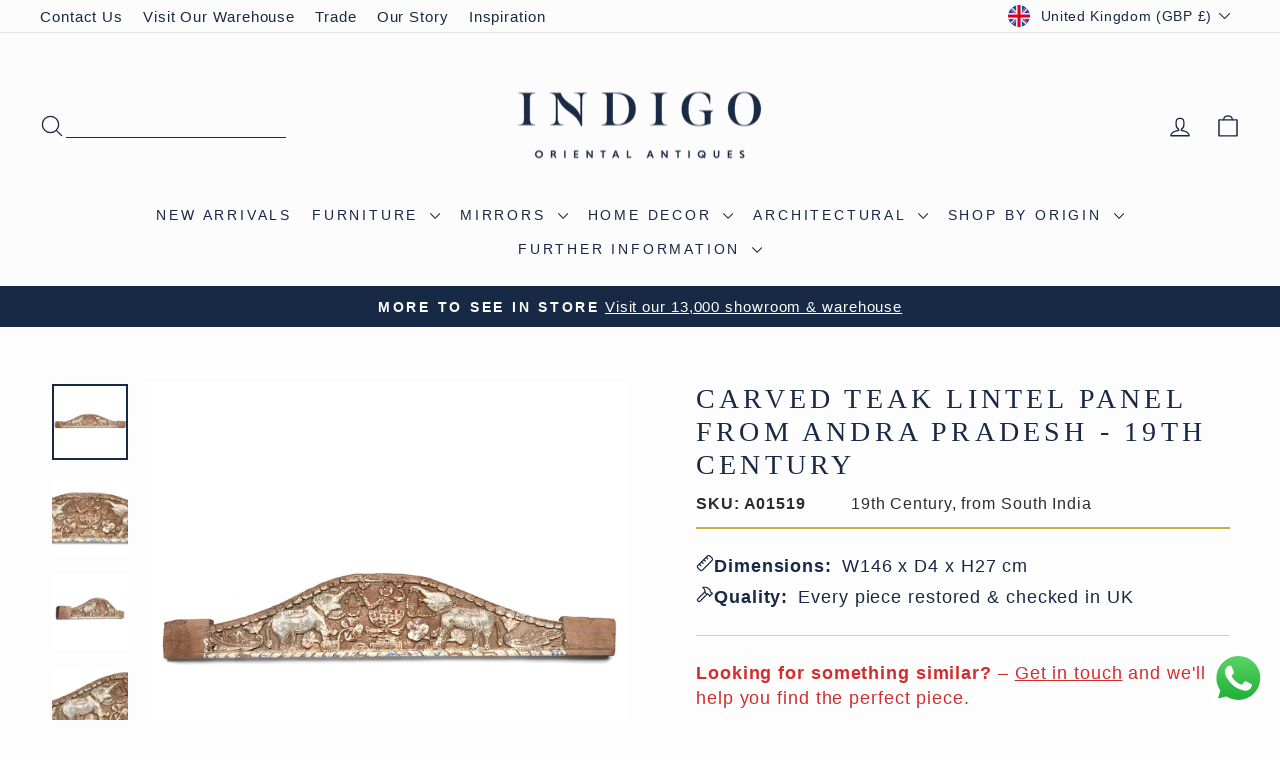

--- FILE ---
content_type: text/html; charset=utf-8
request_url: https://www.indigo-uk.com/products/carved-teak-elephant-lintel-panel
body_size: 58027
content:
<!doctype html>
<html class="no-js" lang="en" dir="ltr">
<head>
  <!-- Google Tag Manager 15.07.2021-->
        <script>(function(w,d,s,l,i){w[l]=w[l]||[];w[l].push({'gtm.start':
new Date().getTime(),event:'gtm.js'});var f=d.getElementsByTagName(s)[0],
j=d.createElement(s),dl=l!='dataLayer'?'&l='+l:'';j.async=true;j.src=
'https://www.googletagmanager.com/gtm.js?id='+i+dl;f.parentNode.insertBefore(j,f);
})(window,document,'script','dataLayer','GTM-NBNZPG7');
</script>
        <!-- End Google Tag Manager -->
      <!-- Hotjar Tracking Code for https://www.indigo-uk.com/ -->
<script>
    (function(h,o,t,j,a,r){
        h.hj=h.hj||function(){(h.hj.q=h.hj.q||[]).push(arguments)};
        h._hjSettings={hjid:5093591,hjsv:6};
        a=o.getElementsByTagName('head')[0];
        r=o.createElement('script');r.async=1;
        r.src=t+h._hjSettings.hjid+j+h._hjSettings.hjsv;
        a.appendChild(r);
    })(window,document,'https://static.hotjar.com/c/hotjar-','.js?sv=');
</script>
        <!---End Hotjar--->
        <!-- TrustBox script -->
<script type="text/javascript" src="//widget.trustpilot.com/bootstrap/v5/tp.widget.bootstrap.min.js" async></script>
<!-- End TrustBox script -->

<!-- BEGIN MerchantWidget Code -->
<!--
<script id='merchantWidgetScript'
        src="https://www.gstatic.com/shopping/merchant/merchantwidget.js"
        defer>
</script>
<script type="text/javascript">
  merchantWidgetScript.addEventListener('load', function () {
    merchantwidget.start({
     position: 'LEFT_BOTTOM'
   });
  });
</script>
---->
<!-- END MerchantWidget Code -->

  <meta charset="utf-8">
  <meta http-equiv="X-UA-Compatible" content="IE=edge,chrome=1">
  <meta name="viewport" content="width=device-width,initial-scale=1">
  <meta name="theme-color" content="#182945">
  <link rel="canonical" href="https://www.indigo-uk.com/products/carved-teak-elephant-lintel-panel">
  <link rel="preconnect" href="https://cdn.shopify.com" crossorigin>
  <link rel="preconnect" href="https://fonts.shopifycdn.com" crossorigin>
  <link rel="dns-prefetch" href="https://productreviews.shopifycdn.com">
  <link rel="dns-prefetch" href="https://ajax.googleapis.com">
  <link rel="dns-prefetch" href="https://maps.googleapis.com">
  <link rel="dns-prefetch" href="https://maps.gstatic.com"><link rel="icon" sizes="32x32" href="//www.indigo-uk.com/cdn/shop/files/Indigo-Logo-Primary-Square-condensed.jpg?crop=center&height=32&v=1641502657&width=32" type="image/png">
  <link rel="shortcut icon" href="//www.indigo-uk.com/cdn/shop/files/Indigo-Logo-Primary-Square-condensed.jpg?crop=center&height=32&v=1641502657&width=32" type="image/png"><title>Carved Teak Elephant Lintel Panel From Andra Pradesh - 19th Century | Indigo Antiques
</title>
<meta name="description" content="This carved antique Indian panel is a lintel that would have been used above a doorway to a home. It has been salvaged from a building fallen into disrepair in the South Indian state of Andra Pradesh. It depicts two large elephants on either side of a deity. Floral carvings and the remains of old paint add further character to the piece."><meta property="og:site_name" content="Indigo Antiques">
  <meta property="og:url" content="https://www.indigo-uk.com/products/carved-teak-elephant-lintel-panel">
  <meta property="og:title" content="Carved Teak Lintel Panel From Andra Pradesh - 19th Century">
  <meta property="og:type" content="product">
  <meta property="og:description" content="This carved antique Indian panel is a lintel that would have been used above a doorway to a home. It has been salvaged from a building fallen into disrepair in the South Indian state of Andra Pradesh. It depicts two large elephants on either side of a deity. Floral carvings and the remains of old paint add further character to the piece."><meta property="og:image" content="http://www.indigo-uk.com/cdn/shop/files/A01519.jpg?v=1691414931">
    <meta property="og:image:secure_url" content="https://www.indigo-uk.com/cdn/shop/files/A01519.jpg?v=1691414931">
    <meta property="og:image:width" content="1600">
    <meta property="og:image:height" content="1600"><meta name="twitter:site" content="@">
  <meta name="twitter:card" content="summary_large_image">
  <meta name="twitter:title" content="Carved Teak Lintel Panel From Andra Pradesh - 19th Century">
  <meta name="twitter:description" content="This carved antique Indian panel is a lintel that would have been used above a doorway to a home. It has been salvaged from a building fallen into disrepair in the South Indian state of Andra Pradesh. It depicts two large elephants on either side of a deity. Floral carvings and the remains of old paint add further character to the piece.">
<link href="//www.indigo-uk.com/cdn/shop/t/108/assets/theme.css?v=38197963951785069491764957458" rel="stylesheet" type="text/css" media="all" />
<style data-shopify>:root {
  --typeHeaderPrimary:

  playfair_display_n4;
;
--typeHeaderFallback: serif;
    --typeHeaderSize: 32px;
    --typeHeaderWeight: ;
    --typeHeaderLineHeight: 1.1;
    --typeHeaderSpacing: 0.15em;

    --typeBasePrimary:

  montserrat_n4;
;
--typeBaseFallback: sans-serif;
    --typeBaseSize: 18px;
    --typeBaseWeight: ;
    --typeBaseSpacing: 0.05em;
    --typeBaseLineHeight: 1.4;
    --typeBaselineHeightMinus01: 1.3;

    --typeCollectionTitle: 22px;

    --iconWeight: 3px;
    --iconLinecaps: round;

    
        --buttonRadius: 3px;
    

    --colorGridOverlayOpacity: 0.12;
    --colorAnnouncement: #182945;
    --colorAnnouncementText: #fcfcfc;

    --colorBody: #fdfdfd;
    --colorBodyAlpha05: rgba(253, 253, 253, 0.05);
    --colorBodyDim: #f0f0f0;
    --colorBodyLightDim: #f8f8f8;
    --colorBodyMediumDim: #f3f3f3;


    --colorBorder: #e8e8e1;

    --colorBtnPrimary: #182945;
    --colorBtnPrimaryLight: #253f6b;
    --colorBtnPrimaryDim: #111e32;
    --colorBtnPrimaryText: #ffffff;

    --colorCartDot: #d74a5d;

    --colorDrawers: #fdfdfd;
    --colorDrawersDim: #f0f0f0;
    --colorDrawerBorder: #e8e8e1;
    --colorDrawerText: #182945;
    --colorDrawerTextDark: #04070c;
    --colorDrawerButton: #182945;
    --colorDrawerButtonText: #ffffff;

    --colorFooter: #eaeaea;
    --colorFooterText: #182945;
    --colorFooterTextAlpha01: #182945;

    --colorGridOverlay: #000000;
    --colorGridOverlayOpacity: 0.1;

    --colorHeaderTextAlpha01: rgba(24, 41, 69, 0.1);

    --colorHeroText: #ffffff;

    --colorSmallImageBg: #ffffff;
    --colorLargeImageBg: #0f0f0f;

    --colorImageOverlay: #182945;
    --colorImageOverlayOpacity: 0.1;
    --colorImageOverlayTextShadow: 0.2;

    --colorLink: #182945;

    --colorModalBg: rgba(230, 230, 230, 0.6);

    --colorNav: #fcfcfc;
    --colorNavText: #182945;

    --colorPrice: #182945;

    --colorSaleTag: #d74a5d;
    --colorSaleTagText: #ffffff;

    --colorTextBody: #182945;
    --colorTextBodyAlpha015: rgba(24, 41, 69, 0.15);
    --colorTextBodyAlpha005: rgba(24, 41, 69, 0.05);
    --colorTextBodyAlpha008: rgba(24, 41, 69, 0.08);
    --colorTextSavings: #d74a5d;

    --urlIcoSelect: url(//www.indigo-uk.com/cdn/shop/t/108/assets/ico-select.svg);
    --urlIcoSelectFooter: url(//www.indigo-uk.com/cdn/shop/t/108/assets/ico-select-footer.svg);
    --urlIcoSelectWhite: url(//www.indigo-uk.com/cdn/shop/t/108/assets/ico-select-white.svg);

    --grid-gutter: 17px;
    --drawer-gutter: 20px;

    --sizeChartMargin: 25px 0;
    --sizeChartIconMargin: 5px;

    --newsletterReminderPadding: 40px;

    /*Shop Pay Installments*/
    --color-body-text: #182945;
    --color-body: #fdfdfd;
    --color-bg: #fdfdfd;
    }

    .placeholder-content {
    background-image: linear-gradient(100deg, #ffffff 40%, #f7f7f7 63%, #ffffff 79%);
    }</style><script>
    document.documentElement.className = document.documentElement.className.replace('no-js', 'js');

    window.theme = window.theme || {};
    theme.routes = {
      home: "/",
      cart: "/cart.js",
      cartPage: "/cart",
      cartAdd: "/cart/add.js",
      cartChange: "/cart/change.js",
      search: "/search",
      predictiveSearch: "/search/suggest"
    };
    theme.strings = {
      soldOut: "Sold",
      unavailable: "Unavailable",
      inStockLabel: "In stock, ready to ship",
      oneStockLabel: "Low stock - [count] left",
      otherStockLabel: "Low stock - [count] left",
      willNotShipUntil: "Ready to ship [date]",
      willBeInStockAfter: "Back in stock [date]",
      waitingForStock: "Backordered, shipping soon",
      savePrice: "Save [saved_amount]",
      cartEmpty: "Your basket is currently empty.",
      cartTermsConfirmation: "You must agree with the terms and conditions of sales to check out",
      searchCollections: "Collections",
      searchPages: "Pages",
      searchArticles: "Articles",
      productFrom: "from ",
      maxQuantity: "You can only have [quantity] of [title] in your basket."
    };
    theme.settings = {
      cartType: "drawer",
      isCustomerTemplate: false,
      moneyFormat: "\u003cspan class=money\u003e£{{amount_no_decimals}}\u003c\/span\u003e",
      saveType: "percent",
      productImageSize: "square",
      productImageCover: false,
      predictiveSearch: true,
      predictiveSearchType: null,
      predictiveSearchVendor: false,
      predictiveSearchPrice: true,
      quickView: true,
      themeName: 'Impulse',
      themeVersion: "8.0.0"
    };
  </script>

  <script>window.performance && window.performance.mark && window.performance.mark('shopify.content_for_header.start');</script><meta name="google-site-verification" content="3ZH2bRUESyZ_hEJyHf64eshUNdaMDCkYz7BpRn7GRNA">
<meta name="google-site-verification" content="c4vjrmnbH5k2I4aDYke7bZQoBXanqTnUbEZ-6-CAb6s">
<meta name="google-site-verification" content="skzS4GnGTO_f4m7O5LGASMAKq8iK3yWSlFBqcDcs5HE">
<meta name="google-site-verification" content="3ZH2bRUESyZ_hEJyHf64eshUNdaMDCkYz7BpRn7GRNA">
<meta name="facebook-domain-verification" content="x83t08nywwgppmqf04s7sokyt1dvf0">
<meta id="shopify-digital-wallet" name="shopify-digital-wallet" content="/2172522/digital_wallets/dialog">
<meta name="shopify-checkout-api-token" content="b831e9d3e73a5d1a16da4db79300c764">
<meta id="in-context-paypal-metadata" data-shop-id="2172522" data-venmo-supported="false" data-environment="production" data-locale="en_US" data-paypal-v4="true" data-currency="GBP">
<link rel="alternate" type="application/json+oembed" href="https://www.indigo-uk.com/products/carved-teak-elephant-lintel-panel.oembed">
<script async="async" src="/checkouts/internal/preloads.js?locale=en-GB"></script>
<link rel="preconnect" href="https://shop.app" crossorigin="anonymous">
<script async="async" src="https://shop.app/checkouts/internal/preloads.js?locale=en-GB&shop_id=2172522" crossorigin="anonymous"></script>
<script id="apple-pay-shop-capabilities" type="application/json">{"shopId":2172522,"countryCode":"GB","currencyCode":"GBP","merchantCapabilities":["supports3DS"],"merchantId":"gid:\/\/shopify\/Shop\/2172522","merchantName":"Indigo Antiques","requiredBillingContactFields":["postalAddress","email","phone"],"requiredShippingContactFields":["postalAddress","email","phone"],"shippingType":"shipping","supportedNetworks":["visa","maestro","masterCard","amex","discover","elo"],"total":{"type":"pending","label":"Indigo Antiques","amount":"1.00"},"shopifyPaymentsEnabled":true,"supportsSubscriptions":true}</script>
<script id="shopify-features" type="application/json">{"accessToken":"b831e9d3e73a5d1a16da4db79300c764","betas":["rich-media-storefront-analytics"],"domain":"www.indigo-uk.com","predictiveSearch":true,"shopId":2172522,"locale":"en"}</script>
<script>var Shopify = Shopify || {};
Shopify.shop = "indigo-antiques.myshopify.com";
Shopify.locale = "en";
Shopify.currency = {"active":"GBP","rate":"1.0"};
Shopify.country = "GB";
Shopify.theme = {"name":"Code Edits - Impulse Theme V3.1","id":186635420031,"schema_name":"Impulse","schema_version":"8.0.0","theme_store_id":857,"role":"main"};
Shopify.theme.handle = "null";
Shopify.theme.style = {"id":null,"handle":null};
Shopify.cdnHost = "www.indigo-uk.com/cdn";
Shopify.routes = Shopify.routes || {};
Shopify.routes.root = "/";</script>
<script type="module">!function(o){(o.Shopify=o.Shopify||{}).modules=!0}(window);</script>
<script>!function(o){function n(){var o=[];function n(){o.push(Array.prototype.slice.apply(arguments))}return n.q=o,n}var t=o.Shopify=o.Shopify||{};t.loadFeatures=n(),t.autoloadFeatures=n()}(window);</script>
<script>
  window.ShopifyPay = window.ShopifyPay || {};
  window.ShopifyPay.apiHost = "shop.app\/pay";
  window.ShopifyPay.redirectState = null;
</script>
<script id="shop-js-analytics" type="application/json">{"pageType":"product"}</script>
<script defer="defer" async type="module" src="//www.indigo-uk.com/cdn/shopifycloud/shop-js/modules/v2/client.init-shop-cart-sync_BdyHc3Nr.en.esm.js"></script>
<script defer="defer" async type="module" src="//www.indigo-uk.com/cdn/shopifycloud/shop-js/modules/v2/chunk.common_Daul8nwZ.esm.js"></script>
<script type="module">
  await import("//www.indigo-uk.com/cdn/shopifycloud/shop-js/modules/v2/client.init-shop-cart-sync_BdyHc3Nr.en.esm.js");
await import("//www.indigo-uk.com/cdn/shopifycloud/shop-js/modules/v2/chunk.common_Daul8nwZ.esm.js");

  window.Shopify.SignInWithShop?.initShopCartSync?.({"fedCMEnabled":true,"windoidEnabled":true});

</script>
<script>
  window.Shopify = window.Shopify || {};
  if (!window.Shopify.featureAssets) window.Shopify.featureAssets = {};
  window.Shopify.featureAssets['shop-js'] = {"shop-cart-sync":["modules/v2/client.shop-cart-sync_QYOiDySF.en.esm.js","modules/v2/chunk.common_Daul8nwZ.esm.js"],"init-fed-cm":["modules/v2/client.init-fed-cm_DchLp9rc.en.esm.js","modules/v2/chunk.common_Daul8nwZ.esm.js"],"shop-button":["modules/v2/client.shop-button_OV7bAJc5.en.esm.js","modules/v2/chunk.common_Daul8nwZ.esm.js"],"init-windoid":["modules/v2/client.init-windoid_DwxFKQ8e.en.esm.js","modules/v2/chunk.common_Daul8nwZ.esm.js"],"shop-cash-offers":["modules/v2/client.shop-cash-offers_DWtL6Bq3.en.esm.js","modules/v2/chunk.common_Daul8nwZ.esm.js","modules/v2/chunk.modal_CQq8HTM6.esm.js"],"shop-toast-manager":["modules/v2/client.shop-toast-manager_CX9r1SjA.en.esm.js","modules/v2/chunk.common_Daul8nwZ.esm.js"],"init-shop-email-lookup-coordinator":["modules/v2/client.init-shop-email-lookup-coordinator_UhKnw74l.en.esm.js","modules/v2/chunk.common_Daul8nwZ.esm.js"],"pay-button":["modules/v2/client.pay-button_DzxNnLDY.en.esm.js","modules/v2/chunk.common_Daul8nwZ.esm.js"],"avatar":["modules/v2/client.avatar_BTnouDA3.en.esm.js"],"init-shop-cart-sync":["modules/v2/client.init-shop-cart-sync_BdyHc3Nr.en.esm.js","modules/v2/chunk.common_Daul8nwZ.esm.js"],"shop-login-button":["modules/v2/client.shop-login-button_D8B466_1.en.esm.js","modules/v2/chunk.common_Daul8nwZ.esm.js","modules/v2/chunk.modal_CQq8HTM6.esm.js"],"init-customer-accounts-sign-up":["modules/v2/client.init-customer-accounts-sign-up_C8fpPm4i.en.esm.js","modules/v2/client.shop-login-button_D8B466_1.en.esm.js","modules/v2/chunk.common_Daul8nwZ.esm.js","modules/v2/chunk.modal_CQq8HTM6.esm.js"],"init-shop-for-new-customer-accounts":["modules/v2/client.init-shop-for-new-customer-accounts_CVTO0Ztu.en.esm.js","modules/v2/client.shop-login-button_D8B466_1.en.esm.js","modules/v2/chunk.common_Daul8nwZ.esm.js","modules/v2/chunk.modal_CQq8HTM6.esm.js"],"init-customer-accounts":["modules/v2/client.init-customer-accounts_dRgKMfrE.en.esm.js","modules/v2/client.shop-login-button_D8B466_1.en.esm.js","modules/v2/chunk.common_Daul8nwZ.esm.js","modules/v2/chunk.modal_CQq8HTM6.esm.js"],"shop-follow-button":["modules/v2/client.shop-follow-button_CkZpjEct.en.esm.js","modules/v2/chunk.common_Daul8nwZ.esm.js","modules/v2/chunk.modal_CQq8HTM6.esm.js"],"lead-capture":["modules/v2/client.lead-capture_BntHBhfp.en.esm.js","modules/v2/chunk.common_Daul8nwZ.esm.js","modules/v2/chunk.modal_CQq8HTM6.esm.js"],"checkout-modal":["modules/v2/client.checkout-modal_CfxcYbTm.en.esm.js","modules/v2/chunk.common_Daul8nwZ.esm.js","modules/v2/chunk.modal_CQq8HTM6.esm.js"],"shop-login":["modules/v2/client.shop-login_Da4GZ2H6.en.esm.js","modules/v2/chunk.common_Daul8nwZ.esm.js","modules/v2/chunk.modal_CQq8HTM6.esm.js"],"payment-terms":["modules/v2/client.payment-terms_MV4M3zvL.en.esm.js","modules/v2/chunk.common_Daul8nwZ.esm.js","modules/v2/chunk.modal_CQq8HTM6.esm.js"]};
</script>
<script>(function() {
  var isLoaded = false;
  function asyncLoad() {
    if (isLoaded) return;
    isLoaded = true;
    var urls = ["https:\/\/ecommplugins-scripts.trustpilot.com\/v2.1\/js\/header.min.js?settings=eyJrZXkiOiJFZ0NPSmJ0RDZIYzhuWmtkIiwicyI6Im5vbmUifQ==\u0026shop=indigo-antiques.myshopify.com","https:\/\/ecommplugins-scripts.trustpilot.com\/v2.1\/js\/success.min.js?settings=eyJrZXkiOiJFZ0NPSmJ0RDZIYzhuWmtkIiwicyI6Im5vbmUiLCJ0IjpbIm9yZGVycy9mdWxmaWxsZWQiXSwidiI6IiIsImEiOiJTaG9waWZ5LTIwMjAtMDEifQ==\u0026shop=indigo-antiques.myshopify.com","https:\/\/ecommplugins-trustboxsettings.trustpilot.com\/indigo-antiques.myshopify.com.js?settings=1762022124229\u0026shop=indigo-antiques.myshopify.com","https:\/\/widget.trustpilot.com\/bootstrap\/v5\/tp.widget.sync.bootstrap.min.js?shop=indigo-antiques.myshopify.com","https:\/\/cdn.nfcube.com\/instafeed-65be973fe4aa1d99c2ba37bc4963f697.js?shop=indigo-antiques.myshopify.com","https:\/\/api-na1.hubapi.com\/scriptloader\/v1\/8501750.js?shop=indigo-antiques.myshopify.com","https:\/\/s3.eu-west-1.amazonaws.com\/production-klarna-il-shopify-osm\/0b7fe7c4a98ef8166eeafee767bc667686567a25\/indigo-antiques.myshopify.com-1762544541160.js?shop=indigo-antiques.myshopify.com","https:\/\/searchanise-ef84.kxcdn.com\/widgets\/shopify\/init.js?a=6j9L0I1C8d\u0026shop=indigo-antiques.myshopify.com"];
    for (var i = 0; i < urls.length; i++) {
      var s = document.createElement('script');
      s.type = 'text/javascript';
      s.async = true;
      s.src = urls[i];
      var x = document.getElementsByTagName('script')[0];
      x.parentNode.insertBefore(s, x);
    }
  };
  if(window.attachEvent) {
    window.attachEvent('onload', asyncLoad);
  } else {
    window.addEventListener('load', asyncLoad, false);
  }
})();</script>
<script id="__st">var __st={"a":2172522,"offset":0,"reqid":"77d7dffc-5cd1-43a4-ad8b-1c4160e8a6ef-1768964203","pageurl":"www.indigo-uk.com\/products\/carved-teak-elephant-lintel-panel","u":"a801a9602833","p":"product","rtyp":"product","rid":8557170557214};</script>
<script>window.ShopifyPaypalV4VisibilityTracking = true;</script>
<script id="captcha-bootstrap">!function(){'use strict';const t='contact',e='account',n='new_comment',o=[[t,t],['blogs',n],['comments',n],[t,'customer']],c=[[e,'customer_login'],[e,'guest_login'],[e,'recover_customer_password'],[e,'create_customer']],r=t=>t.map((([t,e])=>`form[action*='/${t}']:not([data-nocaptcha='true']) input[name='form_type'][value='${e}']`)).join(','),a=t=>()=>t?[...document.querySelectorAll(t)].map((t=>t.form)):[];function s(){const t=[...o],e=r(t);return a(e)}const i='password',u='form_key',d=['recaptcha-v3-token','g-recaptcha-response','h-captcha-response',i],f=()=>{try{return window.sessionStorage}catch{return}},m='__shopify_v',_=t=>t.elements[u];function p(t,e,n=!1){try{const o=window.sessionStorage,c=JSON.parse(o.getItem(e)),{data:r}=function(t){const{data:e,action:n}=t;return t[m]||n?{data:e,action:n}:{data:t,action:n}}(c);for(const[e,n]of Object.entries(r))t.elements[e]&&(t.elements[e].value=n);n&&o.removeItem(e)}catch(o){console.error('form repopulation failed',{error:o})}}const l='form_type',E='cptcha';function T(t){t.dataset[E]=!0}const w=window,h=w.document,L='Shopify',v='ce_forms',y='captcha';let A=!1;((t,e)=>{const n=(g='f06e6c50-85a8-45c8-87d0-21a2b65856fe',I='https://cdn.shopify.com/shopifycloud/storefront-forms-hcaptcha/ce_storefront_forms_captcha_hcaptcha.v1.5.2.iife.js',D={infoText:'Protected by hCaptcha',privacyText:'Privacy',termsText:'Terms'},(t,e,n)=>{const o=w[L][v],c=o.bindForm;if(c)return c(t,g,e,D).then(n);var r;o.q.push([[t,g,e,D],n]),r=I,A||(h.body.append(Object.assign(h.createElement('script'),{id:'captcha-provider',async:!0,src:r})),A=!0)});var g,I,D;w[L]=w[L]||{},w[L][v]=w[L][v]||{},w[L][v].q=[],w[L][y]=w[L][y]||{},w[L][y].protect=function(t,e){n(t,void 0,e),T(t)},Object.freeze(w[L][y]),function(t,e,n,w,h,L){const[v,y,A,g]=function(t,e,n){const i=e?o:[],u=t?c:[],d=[...i,...u],f=r(d),m=r(i),_=r(d.filter((([t,e])=>n.includes(e))));return[a(f),a(m),a(_),s()]}(w,h,L),I=t=>{const e=t.target;return e instanceof HTMLFormElement?e:e&&e.form},D=t=>v().includes(t);t.addEventListener('submit',(t=>{const e=I(t);if(!e)return;const n=D(e)&&!e.dataset.hcaptchaBound&&!e.dataset.recaptchaBound,o=_(e),c=g().includes(e)&&(!o||!o.value);(n||c)&&t.preventDefault(),c&&!n&&(function(t){try{if(!f())return;!function(t){const e=f();if(!e)return;const n=_(t);if(!n)return;const o=n.value;o&&e.removeItem(o)}(t);const e=Array.from(Array(32),(()=>Math.random().toString(36)[2])).join('');!function(t,e){_(t)||t.append(Object.assign(document.createElement('input'),{type:'hidden',name:u})),t.elements[u].value=e}(t,e),function(t,e){const n=f();if(!n)return;const o=[...t.querySelectorAll(`input[type='${i}']`)].map((({name:t})=>t)),c=[...d,...o],r={};for(const[a,s]of new FormData(t).entries())c.includes(a)||(r[a]=s);n.setItem(e,JSON.stringify({[m]:1,action:t.action,data:r}))}(t,e)}catch(e){console.error('failed to persist form',e)}}(e),e.submit())}));const S=(t,e)=>{t&&!t.dataset[E]&&(n(t,e.some((e=>e===t))),T(t))};for(const o of['focusin','change'])t.addEventListener(o,(t=>{const e=I(t);D(e)&&S(e,y())}));const B=e.get('form_key'),M=e.get(l),P=B&&M;t.addEventListener('DOMContentLoaded',(()=>{const t=y();if(P)for(const e of t)e.elements[l].value===M&&p(e,B);[...new Set([...A(),...v().filter((t=>'true'===t.dataset.shopifyCaptcha))])].forEach((e=>S(e,t)))}))}(h,new URLSearchParams(w.location.search),n,t,e,['guest_login'])})(!0,!0)}();</script>
<script integrity="sha256-4kQ18oKyAcykRKYeNunJcIwy7WH5gtpwJnB7kiuLZ1E=" data-source-attribution="shopify.loadfeatures" defer="defer" src="//www.indigo-uk.com/cdn/shopifycloud/storefront/assets/storefront/load_feature-a0a9edcb.js" crossorigin="anonymous"></script>
<script crossorigin="anonymous" defer="defer" src="//www.indigo-uk.com/cdn/shopifycloud/storefront/assets/shopify_pay/storefront-65b4c6d7.js?v=20250812"></script>
<script data-source-attribution="shopify.dynamic_checkout.dynamic.init">var Shopify=Shopify||{};Shopify.PaymentButton=Shopify.PaymentButton||{isStorefrontPortableWallets:!0,init:function(){window.Shopify.PaymentButton.init=function(){};var t=document.createElement("script");t.src="https://www.indigo-uk.com/cdn/shopifycloud/portable-wallets/latest/portable-wallets.en.js",t.type="module",document.head.appendChild(t)}};
</script>
<script data-source-attribution="shopify.dynamic_checkout.buyer_consent">
  function portableWalletsHideBuyerConsent(e){var t=document.getElementById("shopify-buyer-consent"),n=document.getElementById("shopify-subscription-policy-button");t&&n&&(t.classList.add("hidden"),t.setAttribute("aria-hidden","true"),n.removeEventListener("click",e))}function portableWalletsShowBuyerConsent(e){var t=document.getElementById("shopify-buyer-consent"),n=document.getElementById("shopify-subscription-policy-button");t&&n&&(t.classList.remove("hidden"),t.removeAttribute("aria-hidden"),n.addEventListener("click",e))}window.Shopify?.PaymentButton&&(window.Shopify.PaymentButton.hideBuyerConsent=portableWalletsHideBuyerConsent,window.Shopify.PaymentButton.showBuyerConsent=portableWalletsShowBuyerConsent);
</script>
<script>
  function portableWalletsCleanup(e){e&&e.src&&console.error("Failed to load portable wallets script "+e.src);var t=document.querySelectorAll("shopify-accelerated-checkout .shopify-payment-button__skeleton, shopify-accelerated-checkout-cart .wallet-cart-button__skeleton"),e=document.getElementById("shopify-buyer-consent");for(let e=0;e<t.length;e++)t[e].remove();e&&e.remove()}function portableWalletsNotLoadedAsModule(e){e instanceof ErrorEvent&&"string"==typeof e.message&&e.message.includes("import.meta")&&"string"==typeof e.filename&&e.filename.includes("portable-wallets")&&(window.removeEventListener("error",portableWalletsNotLoadedAsModule),window.Shopify.PaymentButton.failedToLoad=e,"loading"===document.readyState?document.addEventListener("DOMContentLoaded",window.Shopify.PaymentButton.init):window.Shopify.PaymentButton.init())}window.addEventListener("error",portableWalletsNotLoadedAsModule);
</script>

<script type="module" src="https://www.indigo-uk.com/cdn/shopifycloud/portable-wallets/latest/portable-wallets.en.js" onError="portableWalletsCleanup(this)" crossorigin="anonymous"></script>
<script nomodule>
  document.addEventListener("DOMContentLoaded", portableWalletsCleanup);
</script>

<script id='scb4127' type='text/javascript' async='' src='https://www.indigo-uk.com/cdn/shopifycloud/privacy-banner/storefront-banner.js'></script><link id="shopify-accelerated-checkout-styles" rel="stylesheet" media="screen" href="https://www.indigo-uk.com/cdn/shopifycloud/portable-wallets/latest/accelerated-checkout-backwards-compat.css" crossorigin="anonymous">
<style id="shopify-accelerated-checkout-cart">
        #shopify-buyer-consent {
  margin-top: 1em;
  display: inline-block;
  width: 100%;
}

#shopify-buyer-consent.hidden {
  display: none;
}

#shopify-subscription-policy-button {
  background: none;
  border: none;
  padding: 0;
  text-decoration: underline;
  font-size: inherit;
  cursor: pointer;
}

#shopify-subscription-policy-button::before {
  box-shadow: none;
}

      </style>

<script>window.performance && window.performance.mark && window.performance.mark('shopify.content_for_header.end');</script>

  <script src="//www.indigo-uk.com/cdn/shop/t/108/assets/vendor-scripts-v11.js" defer="defer"></script><link rel="stylesheet" href="//www.indigo-uk.com/cdn/shop/t/108/assets/country-flags.css"><script src="//www.indigo-uk.com/cdn/shop/t/108/assets/theme.js?v=59009835261850951521762366547" defer="defer"></script>
<!-- Homepage Schema LD JSON -->
<script type="application/ld+json">
{
  "@context": "https://schema.org",
  "@graph": [
    {
      "@type": "Organization",
      "@id": "https://www.indigo-uk.com/#organization",
      "name": "Indigo Antiques",
      "url": "https://www.indigo-uk.com",
      "logo": "https://www.indigo-uk.com/cdn/shop/files/Indigo-Logo-Small-01-RGB_rectangle_9413ac81-a4f8-4800-a473-decddc9b001e.png",
      "description": "Indigo Antiques are recognised specialists in antique and handcrafted Oriental furniture, art and decorative pieces from India, China, Tibet and Japan. Based in Wiltshire, UK, we serve the interiors market worldwide — sourcing, restoring and supplying distinctive antiques and crafted pieces for interior designers, stylists and discerning homes.",
      "address": {
        "@type": "PostalAddress",
        "streetAddress": "Dairy Barn, Manningford Bruce",
        "addressLocality": "Wiltshire",
        "postalCode": "SN9 6FJ",
        "addressCountry": "GB"
      },
      "contactPoint": {
        "@type": "ContactPoint",
        "contactType": "customer service",
        "url": "https://www.indigo-uk.com/pages/contact-us",
        "areaServed": ["GB", "Europe", "North America", "Asia", "Australia"],
        "availableLanguage": ["en"]
      },
      "sameAs": [
        "https://www.facebook.com/indigoantiquesltd",
        "https://www.instagram.com/indigoantiques",
        "https://uk.trustpilot.com/review/indigo-uk.com"
      ],
      "aggregateRating": {
        "@type": "AggregateRating",
        "ratingValue": "4.9",
        "reviewCount": "651",
        "bestRating": "5",
        "worstRating": "1"
      }
    },
    {
      "@type": "WebSite",
      "@id": "https://www.indigo-uk.com/#website",
      "url": "https://www.indigo-uk.com",
      "name": "Indigo Antiques",
      "inLanguage": "en-GB",
      "potentialAction": {
        "@type": "SearchAction",
        "target": "https://www.indigo-uk.com/search?q={search_term_string}",
        "query-input": "required name=search_term_string"
      },
      "publisher": { "@id": "https://www.indigo-uk.com/#organization" }
    }
  ]
}
</script>
<!-- END Homepage Schema LD JSON -->
<!--Gem_Page_Header_Script-->

<link rel="preconnect" href="https://ucarecdn.com">
<link rel="dns-prefetch" href="https://ucarecdn.com">

<link rel="preconnect" href="https://assets.gemcommerce.com">
<link rel="dns-prefetch" href="https://assets.gemcommerce.com">

<link rel="preconnect" href="https://maxcdn.bootstrapcdn.com">
<link rel="dns-prefetch" href="https://maxcdn.bootstrapcdn.com">

<link rel="preconnect" href="https://fonts.gstatic.com">
<link rel="dns-prefetch" href="https://fonts.gstatic.com">

<link rel="preconnect" href="https://fonts.googleapis.com">
<link rel="dns-prefetch" href="https://fonts.googleapis.com">

    


<!--End_Gem_Page_Header_Script-->
<!-- BEGIN app block: shopify://apps/gempages-builder/blocks/embed-gp-script-head/20b379d4-1b20-474c-a6ca-665c331919f3 -->














<!-- END app block --><!-- BEGIN app block: shopify://apps/klaviyo-email-marketing-sms/blocks/klaviyo-onsite-embed/2632fe16-c075-4321-a88b-50b567f42507 -->












  <script async src="https://static.klaviyo.com/onsite/js/Rbg4LP/klaviyo.js?company_id=Rbg4LP"></script>
  <script>!function(){if(!window.klaviyo){window._klOnsite=window._klOnsite||[];try{window.klaviyo=new Proxy({},{get:function(n,i){return"push"===i?function(){var n;(n=window._klOnsite).push.apply(n,arguments)}:function(){for(var n=arguments.length,o=new Array(n),w=0;w<n;w++)o[w]=arguments[w];var t="function"==typeof o[o.length-1]?o.pop():void 0,e=new Promise((function(n){window._klOnsite.push([i].concat(o,[function(i){t&&t(i),n(i)}]))}));return e}}})}catch(n){window.klaviyo=window.klaviyo||[],window.klaviyo.push=function(){var n;(n=window._klOnsite).push.apply(n,arguments)}}}}();</script>

  
    <script id="viewed_product">
      if (item == null) {
        var _learnq = _learnq || [];

        var MetafieldReviews = null
        var MetafieldYotpoRating = null
        var MetafieldYotpoCount = null
        var MetafieldLooxRating = null
        var MetafieldLooxCount = null
        var okendoProduct = null
        var okendoProductReviewCount = null
        var okendoProductReviewAverageValue = null
        try {
          // The following fields are used for Customer Hub recently viewed in order to add reviews.
          // This information is not part of __kla_viewed. Instead, it is part of __kla_viewed_reviewed_items
          MetafieldReviews = {};
          MetafieldYotpoRating = null
          MetafieldYotpoCount = null
          MetafieldLooxRating = null
          MetafieldLooxCount = null

          okendoProduct = null
          // If the okendo metafield is not legacy, it will error, which then requires the new json formatted data
          if (okendoProduct && 'error' in okendoProduct) {
            okendoProduct = null
          }
          okendoProductReviewCount = okendoProduct ? okendoProduct.reviewCount : null
          okendoProductReviewAverageValue = okendoProduct ? okendoProduct.reviewAverageValue : null
        } catch (error) {
          console.error('Error in Klaviyo onsite reviews tracking:', error);
        }

        var item = {
          Name: "Carved Teak Lintel Panel From Andra Pradesh - 19th Century",
          ProductID: 8557170557214,
          Categories: ["Sold Items Archive"],
          ImageURL: "https://www.indigo-uk.com/cdn/shop/files/A01519_grande.jpg?v=1691414931",
          URL: "https://www.indigo-uk.com/products/carved-teak-elephant-lintel-panel",
          Brand: "Indigo Antiques",
          Price: "£395",
          Value: "395",
          CompareAtPrice: "£0"
        };
        _learnq.push(['track', 'Viewed Product', item]);
        _learnq.push(['trackViewedItem', {
          Title: item.Name,
          ItemId: item.ProductID,
          Categories: item.Categories,
          ImageUrl: item.ImageURL,
          Url: item.URL,
          Metadata: {
            Brand: item.Brand,
            Price: item.Price,
            Value: item.Value,
            CompareAtPrice: item.CompareAtPrice
          },
          metafields:{
            reviews: MetafieldReviews,
            yotpo:{
              rating: MetafieldYotpoRating,
              count: MetafieldYotpoCount,
            },
            loox:{
              rating: MetafieldLooxRating,
              count: MetafieldLooxCount,
            },
            okendo: {
              rating: okendoProductReviewAverageValue,
              count: okendoProductReviewCount,
            }
          }
        }]);
      }
    </script>
  




  <script>
    window.klaviyoReviewsProductDesignMode = false
  </script>



  <!-- BEGIN app snippet: customer-hub-data --><script>
  if (!window.customerHub) {
    window.customerHub = {};
  }
  window.customerHub.storefrontRoutes = {
    login: "https://www.indigo-uk.com/customer_authentication/redirect?locale=en&region_country=GB?return_url=%2F%23k-hub",
    register: "https://account.indigo-uk.com?locale=en?return_url=%2F%23k-hub",
    logout: "/account/logout",
    profile: "/account",
    addresses: "/account/addresses",
  };
  
  window.customerHub.userId = null;
  
  window.customerHub.storeDomain = "indigo-antiques.myshopify.com";

  
    window.customerHub.activeProduct = {
      name: "Carved Teak Lintel Panel From Andra Pradesh - 19th Century",
      category: null,
      imageUrl: "https://www.indigo-uk.com/cdn/shop/files/A01519_grande.jpg?v=1691414931",
      id: "8557170557214",
      link: "https://www.indigo-uk.com/products/carved-teak-elephant-lintel-panel",
      variants: [
        
          {
            id: "46156258705694",
            
            imageUrl: null,
            
            price: "39500",
            currency: "GBP",
            availableForSale: false,
            title: "Default Title",
          },
        
      ],
    };
    window.customerHub.activeProduct.variants.forEach((variant) => {
        
        variant.price = `${variant.price.slice(0, -2)}.${variant.price.slice(-2)}`;
    });
  

  
    window.customerHub.storeLocale = {
        currentLanguage: 'en',
        currentCountry: 'GB',
        availableLanguages: [
          
            {
              iso_code: 'en',
              endonym_name: 'English'
            }
          
        ],
        availableCountries: [
          
            {
              iso_code: 'AF',
              name: 'Afghanistan',
              currency_code: 'AFN'
            },
          
            {
              iso_code: 'AX',
              name: 'Åland Islands',
              currency_code: 'EUR'
            },
          
            {
              iso_code: 'AL',
              name: 'Albania',
              currency_code: 'ALL'
            },
          
            {
              iso_code: 'DZ',
              name: 'Algeria',
              currency_code: 'DZD'
            },
          
            {
              iso_code: 'AD',
              name: 'Andorra',
              currency_code: 'EUR'
            },
          
            {
              iso_code: 'AO',
              name: 'Angola',
              currency_code: 'GBP'
            },
          
            {
              iso_code: 'AI',
              name: 'Anguilla',
              currency_code: 'XCD'
            },
          
            {
              iso_code: 'AG',
              name: 'Antigua &amp; Barbuda',
              currency_code: 'XCD'
            },
          
            {
              iso_code: 'AR',
              name: 'Argentina',
              currency_code: 'GBP'
            },
          
            {
              iso_code: 'AM',
              name: 'Armenia',
              currency_code: 'AMD'
            },
          
            {
              iso_code: 'AW',
              name: 'Aruba',
              currency_code: 'AWG'
            },
          
            {
              iso_code: 'AC',
              name: 'Ascension Island',
              currency_code: 'SHP'
            },
          
            {
              iso_code: 'AU',
              name: 'Australia',
              currency_code: 'AUD'
            },
          
            {
              iso_code: 'AT',
              name: 'Austria',
              currency_code: 'EUR'
            },
          
            {
              iso_code: 'AZ',
              name: 'Azerbaijan',
              currency_code: 'AZN'
            },
          
            {
              iso_code: 'BS',
              name: 'Bahamas',
              currency_code: 'BSD'
            },
          
            {
              iso_code: 'BH',
              name: 'Bahrain',
              currency_code: 'GBP'
            },
          
            {
              iso_code: 'BD',
              name: 'Bangladesh',
              currency_code: 'BDT'
            },
          
            {
              iso_code: 'BB',
              name: 'Barbados',
              currency_code: 'BBD'
            },
          
            {
              iso_code: 'BY',
              name: 'Belarus',
              currency_code: 'GBP'
            },
          
            {
              iso_code: 'BE',
              name: 'Belgium',
              currency_code: 'EUR'
            },
          
            {
              iso_code: 'BZ',
              name: 'Belize',
              currency_code: 'BZD'
            },
          
            {
              iso_code: 'BJ',
              name: 'Benin',
              currency_code: 'XOF'
            },
          
            {
              iso_code: 'BM',
              name: 'Bermuda',
              currency_code: 'USD'
            },
          
            {
              iso_code: 'BT',
              name: 'Bhutan',
              currency_code: 'GBP'
            },
          
            {
              iso_code: 'BO',
              name: 'Bolivia',
              currency_code: 'BOB'
            },
          
            {
              iso_code: 'BA',
              name: 'Bosnia &amp; Herzegovina',
              currency_code: 'BAM'
            },
          
            {
              iso_code: 'BW',
              name: 'Botswana',
              currency_code: 'BWP'
            },
          
            {
              iso_code: 'BR',
              name: 'Brazil',
              currency_code: 'GBP'
            },
          
            {
              iso_code: 'IO',
              name: 'British Indian Ocean Territory',
              currency_code: 'USD'
            },
          
            {
              iso_code: 'VG',
              name: 'British Virgin Islands',
              currency_code: 'USD'
            },
          
            {
              iso_code: 'BN',
              name: 'Brunei',
              currency_code: 'BND'
            },
          
            {
              iso_code: 'BG',
              name: 'Bulgaria',
              currency_code: 'EUR'
            },
          
            {
              iso_code: 'BF',
              name: 'Burkina Faso',
              currency_code: 'XOF'
            },
          
            {
              iso_code: 'BI',
              name: 'Burundi',
              currency_code: 'BIF'
            },
          
            {
              iso_code: 'KH',
              name: 'Cambodia',
              currency_code: 'KHR'
            },
          
            {
              iso_code: 'CM',
              name: 'Cameroon',
              currency_code: 'XAF'
            },
          
            {
              iso_code: 'CA',
              name: 'Canada',
              currency_code: 'CAD'
            },
          
            {
              iso_code: 'CV',
              name: 'Cape Verde',
              currency_code: 'CVE'
            },
          
            {
              iso_code: 'BQ',
              name: 'Caribbean Netherlands',
              currency_code: 'USD'
            },
          
            {
              iso_code: 'KY',
              name: 'Cayman Islands',
              currency_code: 'KYD'
            },
          
            {
              iso_code: 'CF',
              name: 'Central African Republic',
              currency_code: 'XAF'
            },
          
            {
              iso_code: 'TD',
              name: 'Chad',
              currency_code: 'XAF'
            },
          
            {
              iso_code: 'CL',
              name: 'Chile',
              currency_code: 'GBP'
            },
          
            {
              iso_code: 'CN',
              name: 'China',
              currency_code: 'CNY'
            },
          
            {
              iso_code: 'CX',
              name: 'Christmas Island',
              currency_code: 'AUD'
            },
          
            {
              iso_code: 'CC',
              name: 'Cocos (Keeling) Islands',
              currency_code: 'AUD'
            },
          
            {
              iso_code: 'CO',
              name: 'Colombia',
              currency_code: 'GBP'
            },
          
            {
              iso_code: 'KM',
              name: 'Comoros',
              currency_code: 'KMF'
            },
          
            {
              iso_code: 'CG',
              name: 'Congo - Brazzaville',
              currency_code: 'XAF'
            },
          
            {
              iso_code: 'CD',
              name: 'Congo - Kinshasa',
              currency_code: 'CDF'
            },
          
            {
              iso_code: 'CK',
              name: 'Cook Islands',
              currency_code: 'NZD'
            },
          
            {
              iso_code: 'CR',
              name: 'Costa Rica',
              currency_code: 'CRC'
            },
          
            {
              iso_code: 'CI',
              name: 'Côte d’Ivoire',
              currency_code: 'XOF'
            },
          
            {
              iso_code: 'HR',
              name: 'Croatia',
              currency_code: 'EUR'
            },
          
            {
              iso_code: 'CW',
              name: 'Curaçao',
              currency_code: 'ANG'
            },
          
            {
              iso_code: 'CY',
              name: 'Cyprus',
              currency_code: 'EUR'
            },
          
            {
              iso_code: 'CZ',
              name: 'Czechia',
              currency_code: 'CZK'
            },
          
            {
              iso_code: 'DK',
              name: 'Denmark',
              currency_code: 'DKK'
            },
          
            {
              iso_code: 'DJ',
              name: 'Djibouti',
              currency_code: 'DJF'
            },
          
            {
              iso_code: 'DM',
              name: 'Dominica',
              currency_code: 'XCD'
            },
          
            {
              iso_code: 'DO',
              name: 'Dominican Republic',
              currency_code: 'DOP'
            },
          
            {
              iso_code: 'EC',
              name: 'Ecuador',
              currency_code: 'USD'
            },
          
            {
              iso_code: 'EG',
              name: 'Egypt',
              currency_code: 'EGP'
            },
          
            {
              iso_code: 'SV',
              name: 'El Salvador',
              currency_code: 'USD'
            },
          
            {
              iso_code: 'GQ',
              name: 'Equatorial Guinea',
              currency_code: 'XAF'
            },
          
            {
              iso_code: 'ER',
              name: 'Eritrea',
              currency_code: 'GBP'
            },
          
            {
              iso_code: 'EE',
              name: 'Estonia',
              currency_code: 'EUR'
            },
          
            {
              iso_code: 'SZ',
              name: 'Eswatini',
              currency_code: 'GBP'
            },
          
            {
              iso_code: 'ET',
              name: 'Ethiopia',
              currency_code: 'ETB'
            },
          
            {
              iso_code: 'FK',
              name: 'Falkland Islands',
              currency_code: 'FKP'
            },
          
            {
              iso_code: 'FO',
              name: 'Faroe Islands',
              currency_code: 'DKK'
            },
          
            {
              iso_code: 'FJ',
              name: 'Fiji',
              currency_code: 'FJD'
            },
          
            {
              iso_code: 'FI',
              name: 'Finland',
              currency_code: 'EUR'
            },
          
            {
              iso_code: 'FR',
              name: 'France',
              currency_code: 'EUR'
            },
          
            {
              iso_code: 'GF',
              name: 'French Guiana',
              currency_code: 'EUR'
            },
          
            {
              iso_code: 'PF',
              name: 'French Polynesia',
              currency_code: 'XPF'
            },
          
            {
              iso_code: 'TF',
              name: 'French Southern Territories',
              currency_code: 'EUR'
            },
          
            {
              iso_code: 'GA',
              name: 'Gabon',
              currency_code: 'XOF'
            },
          
            {
              iso_code: 'GM',
              name: 'Gambia',
              currency_code: 'GMD'
            },
          
            {
              iso_code: 'GE',
              name: 'Georgia',
              currency_code: 'GBP'
            },
          
            {
              iso_code: 'DE',
              name: 'Germany',
              currency_code: 'EUR'
            },
          
            {
              iso_code: 'GH',
              name: 'Ghana',
              currency_code: 'GBP'
            },
          
            {
              iso_code: 'GI',
              name: 'Gibraltar',
              currency_code: 'GBP'
            },
          
            {
              iso_code: 'GR',
              name: 'Greece',
              currency_code: 'EUR'
            },
          
            {
              iso_code: 'GL',
              name: 'Greenland',
              currency_code: 'DKK'
            },
          
            {
              iso_code: 'GD',
              name: 'Grenada',
              currency_code: 'XCD'
            },
          
            {
              iso_code: 'GP',
              name: 'Guadeloupe',
              currency_code: 'EUR'
            },
          
            {
              iso_code: 'GT',
              name: 'Guatemala',
              currency_code: 'GTQ'
            },
          
            {
              iso_code: 'GG',
              name: 'Guernsey',
              currency_code: 'GBP'
            },
          
            {
              iso_code: 'GN',
              name: 'Guinea',
              currency_code: 'GNF'
            },
          
            {
              iso_code: 'GW',
              name: 'Guinea-Bissau',
              currency_code: 'XOF'
            },
          
            {
              iso_code: 'GY',
              name: 'Guyana',
              currency_code: 'GYD'
            },
          
            {
              iso_code: 'HT',
              name: 'Haiti',
              currency_code: 'GBP'
            },
          
            {
              iso_code: 'HN',
              name: 'Honduras',
              currency_code: 'HNL'
            },
          
            {
              iso_code: 'HK',
              name: 'Hong Kong SAR',
              currency_code: 'HKD'
            },
          
            {
              iso_code: 'HU',
              name: 'Hungary',
              currency_code: 'HUF'
            },
          
            {
              iso_code: 'IS',
              name: 'Iceland',
              currency_code: 'ISK'
            },
          
            {
              iso_code: 'IN',
              name: 'India',
              currency_code: 'INR'
            },
          
            {
              iso_code: 'ID',
              name: 'Indonesia',
              currency_code: 'IDR'
            },
          
            {
              iso_code: 'IQ',
              name: 'Iraq',
              currency_code: 'GBP'
            },
          
            {
              iso_code: 'IE',
              name: 'Ireland',
              currency_code: 'EUR'
            },
          
            {
              iso_code: 'IM',
              name: 'Isle of Man',
              currency_code: 'GBP'
            },
          
            {
              iso_code: 'IL',
              name: 'Israel',
              currency_code: 'ILS'
            },
          
            {
              iso_code: 'IT',
              name: 'Italy',
              currency_code: 'EUR'
            },
          
            {
              iso_code: 'JM',
              name: 'Jamaica',
              currency_code: 'JMD'
            },
          
            {
              iso_code: 'JP',
              name: 'Japan',
              currency_code: 'JPY'
            },
          
            {
              iso_code: 'JE',
              name: 'Jersey',
              currency_code: 'GBP'
            },
          
            {
              iso_code: 'JO',
              name: 'Jordan',
              currency_code: 'GBP'
            },
          
            {
              iso_code: 'KZ',
              name: 'Kazakhstan',
              currency_code: 'KZT'
            },
          
            {
              iso_code: 'KE',
              name: 'Kenya',
              currency_code: 'KES'
            },
          
            {
              iso_code: 'KI',
              name: 'Kiribati',
              currency_code: 'GBP'
            },
          
            {
              iso_code: 'XK',
              name: 'Kosovo',
              currency_code: 'EUR'
            },
          
            {
              iso_code: 'KW',
              name: 'Kuwait',
              currency_code: 'GBP'
            },
          
            {
              iso_code: 'KG',
              name: 'Kyrgyzstan',
              currency_code: 'KGS'
            },
          
            {
              iso_code: 'LA',
              name: 'Laos',
              currency_code: 'LAK'
            },
          
            {
              iso_code: 'LV',
              name: 'Latvia',
              currency_code: 'EUR'
            },
          
            {
              iso_code: 'LB',
              name: 'Lebanon',
              currency_code: 'LBP'
            },
          
            {
              iso_code: 'LS',
              name: 'Lesotho',
              currency_code: 'GBP'
            },
          
            {
              iso_code: 'LR',
              name: 'Liberia',
              currency_code: 'GBP'
            },
          
            {
              iso_code: 'LY',
              name: 'Libya',
              currency_code: 'GBP'
            },
          
            {
              iso_code: 'LI',
              name: 'Liechtenstein',
              currency_code: 'CHF'
            },
          
            {
              iso_code: 'LT',
              name: 'Lithuania',
              currency_code: 'EUR'
            },
          
            {
              iso_code: 'LU',
              name: 'Luxembourg',
              currency_code: 'EUR'
            },
          
            {
              iso_code: 'MO',
              name: 'Macao SAR',
              currency_code: 'MOP'
            },
          
            {
              iso_code: 'MG',
              name: 'Madagascar',
              currency_code: 'GBP'
            },
          
            {
              iso_code: 'MW',
              name: 'Malawi',
              currency_code: 'MWK'
            },
          
            {
              iso_code: 'MY',
              name: 'Malaysia',
              currency_code: 'MYR'
            },
          
            {
              iso_code: 'MV',
              name: 'Maldives',
              currency_code: 'MVR'
            },
          
            {
              iso_code: 'ML',
              name: 'Mali',
              currency_code: 'XOF'
            },
          
            {
              iso_code: 'MT',
              name: 'Malta',
              currency_code: 'EUR'
            },
          
            {
              iso_code: 'MQ',
              name: 'Martinique',
              currency_code: 'EUR'
            },
          
            {
              iso_code: 'MR',
              name: 'Mauritania',
              currency_code: 'GBP'
            },
          
            {
              iso_code: 'MU',
              name: 'Mauritius',
              currency_code: 'MUR'
            },
          
            {
              iso_code: 'YT',
              name: 'Mayotte',
              currency_code: 'EUR'
            },
          
            {
              iso_code: 'MX',
              name: 'Mexico',
              currency_code: 'GBP'
            },
          
            {
              iso_code: 'MD',
              name: 'Moldova',
              currency_code: 'MDL'
            },
          
            {
              iso_code: 'MC',
              name: 'Monaco',
              currency_code: 'EUR'
            },
          
            {
              iso_code: 'MN',
              name: 'Mongolia',
              currency_code: 'MNT'
            },
          
            {
              iso_code: 'ME',
              name: 'Montenegro',
              currency_code: 'EUR'
            },
          
            {
              iso_code: 'MS',
              name: 'Montserrat',
              currency_code: 'XCD'
            },
          
            {
              iso_code: 'MA',
              name: 'Morocco',
              currency_code: 'MAD'
            },
          
            {
              iso_code: 'MZ',
              name: 'Mozambique',
              currency_code: 'GBP'
            },
          
            {
              iso_code: 'MM',
              name: 'Myanmar (Burma)',
              currency_code: 'MMK'
            },
          
            {
              iso_code: 'NA',
              name: 'Namibia',
              currency_code: 'GBP'
            },
          
            {
              iso_code: 'NR',
              name: 'Nauru',
              currency_code: 'AUD'
            },
          
            {
              iso_code: 'NP',
              name: 'Nepal',
              currency_code: 'NPR'
            },
          
            {
              iso_code: 'NL',
              name: 'Netherlands',
              currency_code: 'EUR'
            },
          
            {
              iso_code: 'NC',
              name: 'New Caledonia',
              currency_code: 'XPF'
            },
          
            {
              iso_code: 'NZ',
              name: 'New Zealand',
              currency_code: 'NZD'
            },
          
            {
              iso_code: 'NI',
              name: 'Nicaragua',
              currency_code: 'NIO'
            },
          
            {
              iso_code: 'NE',
              name: 'Niger',
              currency_code: 'XOF'
            },
          
            {
              iso_code: 'NG',
              name: 'Nigeria',
              currency_code: 'NGN'
            },
          
            {
              iso_code: 'NU',
              name: 'Niue',
              currency_code: 'NZD'
            },
          
            {
              iso_code: 'NF',
              name: 'Norfolk Island',
              currency_code: 'AUD'
            },
          
            {
              iso_code: 'MK',
              name: 'North Macedonia',
              currency_code: 'MKD'
            },
          
            {
              iso_code: 'NO',
              name: 'Norway',
              currency_code: 'GBP'
            },
          
            {
              iso_code: 'OM',
              name: 'Oman',
              currency_code: 'GBP'
            },
          
            {
              iso_code: 'PK',
              name: 'Pakistan',
              currency_code: 'PKR'
            },
          
            {
              iso_code: 'PS',
              name: 'Palestinian Territories',
              currency_code: 'ILS'
            },
          
            {
              iso_code: 'PA',
              name: 'Panama',
              currency_code: 'USD'
            },
          
            {
              iso_code: 'PG',
              name: 'Papua New Guinea',
              currency_code: 'PGK'
            },
          
            {
              iso_code: 'PY',
              name: 'Paraguay',
              currency_code: 'PYG'
            },
          
            {
              iso_code: 'PE',
              name: 'Peru',
              currency_code: 'PEN'
            },
          
            {
              iso_code: 'PH',
              name: 'Philippines',
              currency_code: 'PHP'
            },
          
            {
              iso_code: 'PN',
              name: 'Pitcairn Islands',
              currency_code: 'NZD'
            },
          
            {
              iso_code: 'PL',
              name: 'Poland',
              currency_code: 'PLN'
            },
          
            {
              iso_code: 'PT',
              name: 'Portugal',
              currency_code: 'EUR'
            },
          
            {
              iso_code: 'QA',
              name: 'Qatar',
              currency_code: 'QAR'
            },
          
            {
              iso_code: 'RE',
              name: 'Réunion',
              currency_code: 'EUR'
            },
          
            {
              iso_code: 'RO',
              name: 'Romania',
              currency_code: 'RON'
            },
          
            {
              iso_code: 'RU',
              name: 'Russia',
              currency_code: 'GBP'
            },
          
            {
              iso_code: 'RW',
              name: 'Rwanda',
              currency_code: 'RWF'
            },
          
            {
              iso_code: 'WS',
              name: 'Samoa',
              currency_code: 'WST'
            },
          
            {
              iso_code: 'SM',
              name: 'San Marino',
              currency_code: 'EUR'
            },
          
            {
              iso_code: 'ST',
              name: 'São Tomé &amp; Príncipe',
              currency_code: 'STD'
            },
          
            {
              iso_code: 'SA',
              name: 'Saudi Arabia',
              currency_code: 'SAR'
            },
          
            {
              iso_code: 'SN',
              name: 'Senegal',
              currency_code: 'XOF'
            },
          
            {
              iso_code: 'RS',
              name: 'Serbia',
              currency_code: 'RSD'
            },
          
            {
              iso_code: 'SC',
              name: 'Seychelles',
              currency_code: 'GBP'
            },
          
            {
              iso_code: 'SL',
              name: 'Sierra Leone',
              currency_code: 'SLL'
            },
          
            {
              iso_code: 'SG',
              name: 'Singapore',
              currency_code: 'SGD'
            },
          
            {
              iso_code: 'SX',
              name: 'Sint Maarten',
              currency_code: 'ANG'
            },
          
            {
              iso_code: 'SK',
              name: 'Slovakia',
              currency_code: 'EUR'
            },
          
            {
              iso_code: 'SI',
              name: 'Slovenia',
              currency_code: 'EUR'
            },
          
            {
              iso_code: 'SB',
              name: 'Solomon Islands',
              currency_code: 'SBD'
            },
          
            {
              iso_code: 'SO',
              name: 'Somalia',
              currency_code: 'GBP'
            },
          
            {
              iso_code: 'ZA',
              name: 'South Africa',
              currency_code: 'GBP'
            },
          
            {
              iso_code: 'GS',
              name: 'South Georgia &amp; South Sandwich Islands',
              currency_code: 'GBP'
            },
          
            {
              iso_code: 'SS',
              name: 'South Sudan',
              currency_code: 'GBP'
            },
          
            {
              iso_code: 'ES',
              name: 'Spain',
              currency_code: 'EUR'
            },
          
            {
              iso_code: 'LK',
              name: 'Sri Lanka',
              currency_code: 'LKR'
            },
          
            {
              iso_code: 'BL',
              name: 'St. Barthélemy',
              currency_code: 'EUR'
            },
          
            {
              iso_code: 'SH',
              name: 'St. Helena',
              currency_code: 'SHP'
            },
          
            {
              iso_code: 'KN',
              name: 'St. Kitts &amp; Nevis',
              currency_code: 'XCD'
            },
          
            {
              iso_code: 'LC',
              name: 'St. Lucia',
              currency_code: 'XCD'
            },
          
            {
              iso_code: 'MF',
              name: 'St. Martin',
              currency_code: 'EUR'
            },
          
            {
              iso_code: 'PM',
              name: 'St. Pierre &amp; Miquelon',
              currency_code: 'EUR'
            },
          
            {
              iso_code: 'VC',
              name: 'St. Vincent &amp; Grenadines',
              currency_code: 'XCD'
            },
          
            {
              iso_code: 'SD',
              name: 'Sudan',
              currency_code: 'GBP'
            },
          
            {
              iso_code: 'SR',
              name: 'Suriname',
              currency_code: 'GBP'
            },
          
            {
              iso_code: 'SJ',
              name: 'Svalbard &amp; Jan Mayen',
              currency_code: 'GBP'
            },
          
            {
              iso_code: 'SE',
              name: 'Sweden',
              currency_code: 'SEK'
            },
          
            {
              iso_code: 'CH',
              name: 'Switzerland',
              currency_code: 'CHF'
            },
          
            {
              iso_code: 'TW',
              name: 'Taiwan',
              currency_code: 'TWD'
            },
          
            {
              iso_code: 'TJ',
              name: 'Tajikistan',
              currency_code: 'TJS'
            },
          
            {
              iso_code: 'TZ',
              name: 'Tanzania',
              currency_code: 'TZS'
            },
          
            {
              iso_code: 'TH',
              name: 'Thailand',
              currency_code: 'THB'
            },
          
            {
              iso_code: 'TL',
              name: 'Timor-Leste',
              currency_code: 'USD'
            },
          
            {
              iso_code: 'TG',
              name: 'Togo',
              currency_code: 'XOF'
            },
          
            {
              iso_code: 'TK',
              name: 'Tokelau',
              currency_code: 'NZD'
            },
          
            {
              iso_code: 'TO',
              name: 'Tonga',
              currency_code: 'TOP'
            },
          
            {
              iso_code: 'TT',
              name: 'Trinidad &amp; Tobago',
              currency_code: 'TTD'
            },
          
            {
              iso_code: 'TA',
              name: 'Tristan da Cunha',
              currency_code: 'GBP'
            },
          
            {
              iso_code: 'TN',
              name: 'Tunisia',
              currency_code: 'GBP'
            },
          
            {
              iso_code: 'TR',
              name: 'Türkiye',
              currency_code: 'GBP'
            },
          
            {
              iso_code: 'TM',
              name: 'Turkmenistan',
              currency_code: 'GBP'
            },
          
            {
              iso_code: 'TC',
              name: 'Turks &amp; Caicos Islands',
              currency_code: 'USD'
            },
          
            {
              iso_code: 'TV',
              name: 'Tuvalu',
              currency_code: 'AUD'
            },
          
            {
              iso_code: 'UM',
              name: 'U.S. Outlying Islands',
              currency_code: 'USD'
            },
          
            {
              iso_code: 'UG',
              name: 'Uganda',
              currency_code: 'UGX'
            },
          
            {
              iso_code: 'UA',
              name: 'Ukraine',
              currency_code: 'UAH'
            },
          
            {
              iso_code: 'AE',
              name: 'United Arab Emirates',
              currency_code: 'AED'
            },
          
            {
              iso_code: 'GB',
              name: 'United Kingdom',
              currency_code: 'GBP'
            },
          
            {
              iso_code: 'US',
              name: 'United States',
              currency_code: 'USD'
            },
          
            {
              iso_code: 'UY',
              name: 'Uruguay',
              currency_code: 'UYU'
            },
          
            {
              iso_code: 'UZ',
              name: 'Uzbekistan',
              currency_code: 'UZS'
            },
          
            {
              iso_code: 'VU',
              name: 'Vanuatu',
              currency_code: 'VUV'
            },
          
            {
              iso_code: 'VA',
              name: 'Vatican City',
              currency_code: 'EUR'
            },
          
            {
              iso_code: 'VE',
              name: 'Venezuela',
              currency_code: 'USD'
            },
          
            {
              iso_code: 'VN',
              name: 'Vietnam',
              currency_code: 'VND'
            },
          
            {
              iso_code: 'WF',
              name: 'Wallis &amp; Futuna',
              currency_code: 'XPF'
            },
          
            {
              iso_code: 'EH',
              name: 'Western Sahara',
              currency_code: 'MAD'
            },
          
            {
              iso_code: 'YE',
              name: 'Yemen',
              currency_code: 'YER'
            },
          
            {
              iso_code: 'ZM',
              name: 'Zambia',
              currency_code: 'GBP'
            },
          
            {
              iso_code: 'ZW',
              name: 'Zimbabwe',
              currency_code: 'USD'
            }
          
        ]
    };
  
</script>
<!-- END app snippet -->





<!-- END app block --><!-- BEGIN app block: shopify://apps/instafeed/blocks/head-block/c447db20-095d-4a10-9725-b5977662c9d5 --><link rel="preconnect" href="https://cdn.nfcube.com/">
<link rel="preconnect" href="https://scontent.cdninstagram.com/">


  <script>
    document.addEventListener('DOMContentLoaded', function () {
      let instafeedScript = document.createElement('script');

      
        instafeedScript.src = 'https://cdn.nfcube.com/instafeed-65be973fe4aa1d99c2ba37bc4963f697.js';
      

      document.body.appendChild(instafeedScript);
    });
  </script>





<!-- END app block --><script src="https://cdn.shopify.com/extensions/6da6ffdd-cf2b-4a18-80e5-578ff81399ca/klarna-on-site-messaging-33/assets/index.js" type="text/javascript" defer="defer"></script>
<script src="https://cdn.shopify.com/extensions/019b6dda-9f81-7c8b-b5f5-7756ae4a26fb/dondy-whatsapp-chat-widget-85/assets/ChatBubble.js" type="text/javascript" defer="defer"></script>
<link href="https://cdn.shopify.com/extensions/019b6dda-9f81-7c8b-b5f5-7756ae4a26fb/dondy-whatsapp-chat-widget-85/assets/ChatBubble.css" rel="stylesheet" type="text/css" media="all">
<script src="https://cdn.shopify.com/extensions/19689677-6488-4a31-adf3-fcf4359c5fd9/forms-2295/assets/shopify-forms-loader.js" type="text/javascript" defer="defer"></script>
<link href="https://monorail-edge.shopifysvc.com" rel="dns-prefetch">
<script>(function(){if ("sendBeacon" in navigator && "performance" in window) {try {var session_token_from_headers = performance.getEntriesByType('navigation')[0].serverTiming.find(x => x.name == '_s').description;} catch {var session_token_from_headers = undefined;}var session_cookie_matches = document.cookie.match(/_shopify_s=([^;]*)/);var session_token_from_cookie = session_cookie_matches && session_cookie_matches.length === 2 ? session_cookie_matches[1] : "";var session_token = session_token_from_headers || session_token_from_cookie || "";function handle_abandonment_event(e) {var entries = performance.getEntries().filter(function(entry) {return /monorail-edge.shopifysvc.com/.test(entry.name);});if (!window.abandonment_tracked && entries.length === 0) {window.abandonment_tracked = true;var currentMs = Date.now();var navigation_start = performance.timing.navigationStart;var payload = {shop_id: 2172522,url: window.location.href,navigation_start,duration: currentMs - navigation_start,session_token,page_type: "product"};window.navigator.sendBeacon("https://monorail-edge.shopifysvc.com/v1/produce", JSON.stringify({schema_id: "online_store_buyer_site_abandonment/1.1",payload: payload,metadata: {event_created_at_ms: currentMs,event_sent_at_ms: currentMs}}));}}window.addEventListener('pagehide', handle_abandonment_event);}}());</script>
<script id="web-pixels-manager-setup">(function e(e,d,r,n,o){if(void 0===o&&(o={}),!Boolean(null===(a=null===(i=window.Shopify)||void 0===i?void 0:i.analytics)||void 0===a?void 0:a.replayQueue)){var i,a;window.Shopify=window.Shopify||{};var t=window.Shopify;t.analytics=t.analytics||{};var s=t.analytics;s.replayQueue=[],s.publish=function(e,d,r){return s.replayQueue.push([e,d,r]),!0};try{self.performance.mark("wpm:start")}catch(e){}var l=function(){var e={modern:/Edge?\/(1{2}[4-9]|1[2-9]\d|[2-9]\d{2}|\d{4,})\.\d+(\.\d+|)|Firefox\/(1{2}[4-9]|1[2-9]\d|[2-9]\d{2}|\d{4,})\.\d+(\.\d+|)|Chrom(ium|e)\/(9{2}|\d{3,})\.\d+(\.\d+|)|(Maci|X1{2}).+ Version\/(15\.\d+|(1[6-9]|[2-9]\d|\d{3,})\.\d+)([,.]\d+|)( \(\w+\)|)( Mobile\/\w+|) Safari\/|Chrome.+OPR\/(9{2}|\d{3,})\.\d+\.\d+|(CPU[ +]OS|iPhone[ +]OS|CPU[ +]iPhone|CPU IPhone OS|CPU iPad OS)[ +]+(15[._]\d+|(1[6-9]|[2-9]\d|\d{3,})[._]\d+)([._]\d+|)|Android:?[ /-](13[3-9]|1[4-9]\d|[2-9]\d{2}|\d{4,})(\.\d+|)(\.\d+|)|Android.+Firefox\/(13[5-9]|1[4-9]\d|[2-9]\d{2}|\d{4,})\.\d+(\.\d+|)|Android.+Chrom(ium|e)\/(13[3-9]|1[4-9]\d|[2-9]\d{2}|\d{4,})\.\d+(\.\d+|)|SamsungBrowser\/([2-9]\d|\d{3,})\.\d+/,legacy:/Edge?\/(1[6-9]|[2-9]\d|\d{3,})\.\d+(\.\d+|)|Firefox\/(5[4-9]|[6-9]\d|\d{3,})\.\d+(\.\d+|)|Chrom(ium|e)\/(5[1-9]|[6-9]\d|\d{3,})\.\d+(\.\d+|)([\d.]+$|.*Safari\/(?![\d.]+ Edge\/[\d.]+$))|(Maci|X1{2}).+ Version\/(10\.\d+|(1[1-9]|[2-9]\d|\d{3,})\.\d+)([,.]\d+|)( \(\w+\)|)( Mobile\/\w+|) Safari\/|Chrome.+OPR\/(3[89]|[4-9]\d|\d{3,})\.\d+\.\d+|(CPU[ +]OS|iPhone[ +]OS|CPU[ +]iPhone|CPU IPhone OS|CPU iPad OS)[ +]+(10[._]\d+|(1[1-9]|[2-9]\d|\d{3,})[._]\d+)([._]\d+|)|Android:?[ /-](13[3-9]|1[4-9]\d|[2-9]\d{2}|\d{4,})(\.\d+|)(\.\d+|)|Mobile Safari.+OPR\/([89]\d|\d{3,})\.\d+\.\d+|Android.+Firefox\/(13[5-9]|1[4-9]\d|[2-9]\d{2}|\d{4,})\.\d+(\.\d+|)|Android.+Chrom(ium|e)\/(13[3-9]|1[4-9]\d|[2-9]\d{2}|\d{4,})\.\d+(\.\d+|)|Android.+(UC? ?Browser|UCWEB|U3)[ /]?(15\.([5-9]|\d{2,})|(1[6-9]|[2-9]\d|\d{3,})\.\d+)\.\d+|SamsungBrowser\/(5\.\d+|([6-9]|\d{2,})\.\d+)|Android.+MQ{2}Browser\/(14(\.(9|\d{2,})|)|(1[5-9]|[2-9]\d|\d{3,})(\.\d+|))(\.\d+|)|K[Aa][Ii]OS\/(3\.\d+|([4-9]|\d{2,})\.\d+)(\.\d+|)/},d=e.modern,r=e.legacy,n=navigator.userAgent;return n.match(d)?"modern":n.match(r)?"legacy":"unknown"}(),u="modern"===l?"modern":"legacy",c=(null!=n?n:{modern:"",legacy:""})[u],f=function(e){return[e.baseUrl,"/wpm","/b",e.hashVersion,"modern"===e.buildTarget?"m":"l",".js"].join("")}({baseUrl:d,hashVersion:r,buildTarget:u}),m=function(e){var d=e.version,r=e.bundleTarget,n=e.surface,o=e.pageUrl,i=e.monorailEndpoint;return{emit:function(e){var a=e.status,t=e.errorMsg,s=(new Date).getTime(),l=JSON.stringify({metadata:{event_sent_at_ms:s},events:[{schema_id:"web_pixels_manager_load/3.1",payload:{version:d,bundle_target:r,page_url:o,status:a,surface:n,error_msg:t},metadata:{event_created_at_ms:s}}]});if(!i)return console&&console.warn&&console.warn("[Web Pixels Manager] No Monorail endpoint provided, skipping logging."),!1;try{return self.navigator.sendBeacon.bind(self.navigator)(i,l)}catch(e){}var u=new XMLHttpRequest;try{return u.open("POST",i,!0),u.setRequestHeader("Content-Type","text/plain"),u.send(l),!0}catch(e){return console&&console.warn&&console.warn("[Web Pixels Manager] Got an unhandled error while logging to Monorail."),!1}}}}({version:r,bundleTarget:l,surface:e.surface,pageUrl:self.location.href,monorailEndpoint:e.monorailEndpoint});try{o.browserTarget=l,function(e){var d=e.src,r=e.async,n=void 0===r||r,o=e.onload,i=e.onerror,a=e.sri,t=e.scriptDataAttributes,s=void 0===t?{}:t,l=document.createElement("script"),u=document.querySelector("head"),c=document.querySelector("body");if(l.async=n,l.src=d,a&&(l.integrity=a,l.crossOrigin="anonymous"),s)for(var f in s)if(Object.prototype.hasOwnProperty.call(s,f))try{l.dataset[f]=s[f]}catch(e){}if(o&&l.addEventListener("load",o),i&&l.addEventListener("error",i),u)u.appendChild(l);else{if(!c)throw new Error("Did not find a head or body element to append the script");c.appendChild(l)}}({src:f,async:!0,onload:function(){if(!function(){var e,d;return Boolean(null===(d=null===(e=window.Shopify)||void 0===e?void 0:e.analytics)||void 0===d?void 0:d.initialized)}()){var d=window.webPixelsManager.init(e)||void 0;if(d){var r=window.Shopify.analytics;r.replayQueue.forEach((function(e){var r=e[0],n=e[1],o=e[2];d.publishCustomEvent(r,n,o)})),r.replayQueue=[],r.publish=d.publishCustomEvent,r.visitor=d.visitor,r.initialized=!0}}},onerror:function(){return m.emit({status:"failed",errorMsg:"".concat(f," has failed to load")})},sri:function(e){var d=/^sha384-[A-Za-z0-9+/=]+$/;return"string"==typeof e&&d.test(e)}(c)?c:"",scriptDataAttributes:o}),m.emit({status:"loading"})}catch(e){m.emit({status:"failed",errorMsg:(null==e?void 0:e.message)||"Unknown error"})}}})({shopId: 2172522,storefrontBaseUrl: "https://www.indigo-uk.com",extensionsBaseUrl: "https://extensions.shopifycdn.com/cdn/shopifycloud/web-pixels-manager",monorailEndpoint: "https://monorail-edge.shopifysvc.com/unstable/produce_batch",surface: "storefront-renderer",enabledBetaFlags: ["2dca8a86"],webPixelsConfigList: [{"id":"2445410687","configuration":"{\"accountID\":\"Rbg4LP\",\"webPixelConfig\":\"eyJlbmFibGVBZGRlZFRvQ2FydEV2ZW50cyI6IHRydWV9\"}","eventPayloadVersion":"v1","runtimeContext":"STRICT","scriptVersion":"524f6c1ee37bacdca7657a665bdca589","type":"APP","apiClientId":123074,"privacyPurposes":["ANALYTICS","MARKETING"],"dataSharingAdjustments":{"protectedCustomerApprovalScopes":["read_customer_address","read_customer_email","read_customer_name","read_customer_personal_data","read_customer_phone"]}},{"id":"2029715839","configuration":"{\"accountID\":\"indigo-antiques\"}","eventPayloadVersion":"v1","runtimeContext":"STRICT","scriptVersion":"e049d423f49471962495acbe58da1904","type":"APP","apiClientId":32196493313,"privacyPurposes":["ANALYTICS","MARKETING","SALE_OF_DATA"],"dataSharingAdjustments":{"protectedCustomerApprovalScopes":["read_customer_address","read_customer_email","read_customer_name","read_customer_personal_data","read_customer_phone"]}},{"id":"852427135","configuration":"{\"config\":\"{\\\"google_tag_ids\\\":[\\\"G-JB8K2N7NFL\\\",\\\"AW-1070625024\\\",\\\"GT-5TCML7L\\\"],\\\"target_country\\\":\\\"GB\\\",\\\"gtag_events\\\":[{\\\"type\\\":\\\"begin_checkout\\\",\\\"action_label\\\":[\\\"G-JB8K2N7NFL\\\",\\\"AW-1070625024\\\/Ez85COLAq5UBEIDiwf4D\\\"]},{\\\"type\\\":\\\"search\\\",\\\"action_label\\\":[\\\"G-JB8K2N7NFL\\\",\\\"AW-1070625024\\\/X6oHCOXAq5UBEIDiwf4D\\\"]},{\\\"type\\\":\\\"view_item\\\",\\\"action_label\\\":[\\\"G-JB8K2N7NFL\\\",\\\"AW-1070625024\\\/hAdwCNzAq5UBEIDiwf4D\\\",\\\"MC-HE5866F6LM\\\"]},{\\\"type\\\":\\\"purchase\\\",\\\"action_label\\\":[\\\"G-JB8K2N7NFL\\\",\\\"AW-1070625024\\\/xI4UCNnAq5UBEIDiwf4D\\\",\\\"MC-HE5866F6LM\\\"]},{\\\"type\\\":\\\"page_view\\\",\\\"action_label\\\":[\\\"G-JB8K2N7NFL\\\",\\\"AW-1070625024\\\/v4b6CNbAq5UBEIDiwf4D\\\",\\\"MC-HE5866F6LM\\\"]},{\\\"type\\\":\\\"add_payment_info\\\",\\\"action_label\\\":[\\\"G-JB8K2N7NFL\\\",\\\"AW-1070625024\\\/rkGNCOjAq5UBEIDiwf4D\\\"]},{\\\"type\\\":\\\"add_to_cart\\\",\\\"action_label\\\":[\\\"G-JB8K2N7NFL\\\",\\\"AW-1070625024\\\/SJwzCN_Aq5UBEIDiwf4D\\\",\\\"AW-1070625024\\\/x-KnCJHVh9AZEIDiwf4D\\\"]}],\\\"enable_monitoring_mode\\\":false}\"}","eventPayloadVersion":"v1","runtimeContext":"OPEN","scriptVersion":"b2a88bafab3e21179ed38636efcd8a93","type":"APP","apiClientId":1780363,"privacyPurposes":[],"dataSharingAdjustments":{"protectedCustomerApprovalScopes":["read_customer_address","read_customer_email","read_customer_name","read_customer_personal_data","read_customer_phone"]}},{"id":"335839518","configuration":"{\"pixel_id\":\"132787877316365\",\"pixel_type\":\"facebook_pixel\",\"metaapp_system_user_token\":\"-\"}","eventPayloadVersion":"v1","runtimeContext":"OPEN","scriptVersion":"ca16bc87fe92b6042fbaa3acc2fbdaa6","type":"APP","apiClientId":2329312,"privacyPurposes":["ANALYTICS","MARKETING","SALE_OF_DATA"],"dataSharingAdjustments":{"protectedCustomerApprovalScopes":["read_customer_address","read_customer_email","read_customer_name","read_customer_personal_data","read_customer_phone"]}},{"id":"206995742","configuration":"{\"apiKey\":\"6j9L0I1C8d\", \"host\":\"searchserverapi.com\"}","eventPayloadVersion":"v1","runtimeContext":"STRICT","scriptVersion":"5559ea45e47b67d15b30b79e7c6719da","type":"APP","apiClientId":578825,"privacyPurposes":["ANALYTICS"],"dataSharingAdjustments":{"protectedCustomerApprovalScopes":["read_customer_personal_data"]}},{"id":"156270878","configuration":"{\"tagID\":\"2612667030106\"}","eventPayloadVersion":"v1","runtimeContext":"STRICT","scriptVersion":"18031546ee651571ed29edbe71a3550b","type":"APP","apiClientId":3009811,"privacyPurposes":["ANALYTICS","MARKETING","SALE_OF_DATA"],"dataSharingAdjustments":{"protectedCustomerApprovalScopes":["read_customer_address","read_customer_email","read_customer_name","read_customer_personal_data","read_customer_phone"]}},{"id":"105677086","eventPayloadVersion":"1","runtimeContext":"LAX","scriptVersion":"3","type":"CUSTOM","privacyPurposes":["ANALYTICS","MARKETING","SALE_OF_DATA"],"name":"Google Tag Manager EC"},{"id":"shopify-app-pixel","configuration":"{}","eventPayloadVersion":"v1","runtimeContext":"STRICT","scriptVersion":"0450","apiClientId":"shopify-pixel","type":"APP","privacyPurposes":["ANALYTICS","MARKETING"]},{"id":"shopify-custom-pixel","eventPayloadVersion":"v1","runtimeContext":"LAX","scriptVersion":"0450","apiClientId":"shopify-pixel","type":"CUSTOM","privacyPurposes":["ANALYTICS","MARKETING"]}],isMerchantRequest: false,initData: {"shop":{"name":"Indigo Antiques","paymentSettings":{"currencyCode":"GBP"},"myshopifyDomain":"indigo-antiques.myshopify.com","countryCode":"GB","storefrontUrl":"https:\/\/www.indigo-uk.com"},"customer":null,"cart":null,"checkout":null,"productVariants":[{"price":{"amount":395.0,"currencyCode":"GBP"},"product":{"title":"Carved Teak Lintel Panel From Andra Pradesh - 19th Century","vendor":"Indigo Antiques","id":"8557170557214","untranslatedTitle":"Carved Teak Lintel Panel From Andra Pradesh - 19th Century","url":"\/products\/carved-teak-elephant-lintel-panel","type":"Decorative - India"},"id":"46156258705694","image":{"src":"\/\/www.indigo-uk.com\/cdn\/shop\/files\/A01519.jpg?v=1691414931"},"sku":"A01519","title":"Default Title","untranslatedTitle":"Default Title"}],"purchasingCompany":null},},"https://www.indigo-uk.com/cdn","fcfee988w5aeb613cpc8e4bc33m6693e112",{"modern":"","legacy":""},{"shopId":"2172522","storefrontBaseUrl":"https:\/\/www.indigo-uk.com","extensionBaseUrl":"https:\/\/extensions.shopifycdn.com\/cdn\/shopifycloud\/web-pixels-manager","surface":"storefront-renderer","enabledBetaFlags":"[\"2dca8a86\"]","isMerchantRequest":"false","hashVersion":"fcfee988w5aeb613cpc8e4bc33m6693e112","publish":"custom","events":"[[\"page_viewed\",{}],[\"product_viewed\",{\"productVariant\":{\"price\":{\"amount\":395.0,\"currencyCode\":\"GBP\"},\"product\":{\"title\":\"Carved Teak Lintel Panel From Andra Pradesh - 19th Century\",\"vendor\":\"Indigo Antiques\",\"id\":\"8557170557214\",\"untranslatedTitle\":\"Carved Teak Lintel Panel From Andra Pradesh - 19th Century\",\"url\":\"\/products\/carved-teak-elephant-lintel-panel\",\"type\":\"Decorative - India\"},\"id\":\"46156258705694\",\"image\":{\"src\":\"\/\/www.indigo-uk.com\/cdn\/shop\/files\/A01519.jpg?v=1691414931\"},\"sku\":\"A01519\",\"title\":\"Default Title\",\"untranslatedTitle\":\"Default Title\"}}]]"});</script><script>
  window.ShopifyAnalytics = window.ShopifyAnalytics || {};
  window.ShopifyAnalytics.meta = window.ShopifyAnalytics.meta || {};
  window.ShopifyAnalytics.meta.currency = 'GBP';
  var meta = {"product":{"id":8557170557214,"gid":"gid:\/\/shopify\/Product\/8557170557214","vendor":"Indigo Antiques","type":"Decorative - India","handle":"carved-teak-elephant-lintel-panel","variants":[{"id":46156258705694,"price":39500,"name":"Carved Teak Lintel Panel From Andra Pradesh - 19th Century","public_title":null,"sku":"A01519"}],"remote":false},"page":{"pageType":"product","resourceType":"product","resourceId":8557170557214,"requestId":"77d7dffc-5cd1-43a4-ad8b-1c4160e8a6ef-1768964203"}};
  for (var attr in meta) {
    window.ShopifyAnalytics.meta[attr] = meta[attr];
  }
</script>
<script class="analytics">
  (function () {
    var customDocumentWrite = function(content) {
      var jquery = null;

      if (window.jQuery) {
        jquery = window.jQuery;
      } else if (window.Checkout && window.Checkout.$) {
        jquery = window.Checkout.$;
      }

      if (jquery) {
        jquery('body').append(content);
      }
    };

    var hasLoggedConversion = function(token) {
      if (token) {
        return document.cookie.indexOf('loggedConversion=' + token) !== -1;
      }
      return false;
    }

    var setCookieIfConversion = function(token) {
      if (token) {
        var twoMonthsFromNow = new Date(Date.now());
        twoMonthsFromNow.setMonth(twoMonthsFromNow.getMonth() + 2);

        document.cookie = 'loggedConversion=' + token + '; expires=' + twoMonthsFromNow;
      }
    }

    var trekkie = window.ShopifyAnalytics.lib = window.trekkie = window.trekkie || [];
    if (trekkie.integrations) {
      return;
    }
    trekkie.methods = [
      'identify',
      'page',
      'ready',
      'track',
      'trackForm',
      'trackLink'
    ];
    trekkie.factory = function(method) {
      return function() {
        var args = Array.prototype.slice.call(arguments);
        args.unshift(method);
        trekkie.push(args);
        return trekkie;
      };
    };
    for (var i = 0; i < trekkie.methods.length; i++) {
      var key = trekkie.methods[i];
      trekkie[key] = trekkie.factory(key);
    }
    trekkie.load = function(config) {
      trekkie.config = config || {};
      trekkie.config.initialDocumentCookie = document.cookie;
      var first = document.getElementsByTagName('script')[0];
      var script = document.createElement('script');
      script.type = 'text/javascript';
      script.onerror = function(e) {
        var scriptFallback = document.createElement('script');
        scriptFallback.type = 'text/javascript';
        scriptFallback.onerror = function(error) {
                var Monorail = {
      produce: function produce(monorailDomain, schemaId, payload) {
        var currentMs = new Date().getTime();
        var event = {
          schema_id: schemaId,
          payload: payload,
          metadata: {
            event_created_at_ms: currentMs,
            event_sent_at_ms: currentMs
          }
        };
        return Monorail.sendRequest("https://" + monorailDomain + "/v1/produce", JSON.stringify(event));
      },
      sendRequest: function sendRequest(endpointUrl, payload) {
        // Try the sendBeacon API
        if (window && window.navigator && typeof window.navigator.sendBeacon === 'function' && typeof window.Blob === 'function' && !Monorail.isIos12()) {
          var blobData = new window.Blob([payload], {
            type: 'text/plain'
          });

          if (window.navigator.sendBeacon(endpointUrl, blobData)) {
            return true;
          } // sendBeacon was not successful

        } // XHR beacon

        var xhr = new XMLHttpRequest();

        try {
          xhr.open('POST', endpointUrl);
          xhr.setRequestHeader('Content-Type', 'text/plain');
          xhr.send(payload);
        } catch (e) {
          console.log(e);
        }

        return false;
      },
      isIos12: function isIos12() {
        return window.navigator.userAgent.lastIndexOf('iPhone; CPU iPhone OS 12_') !== -1 || window.navigator.userAgent.lastIndexOf('iPad; CPU OS 12_') !== -1;
      }
    };
    Monorail.produce('monorail-edge.shopifysvc.com',
      'trekkie_storefront_load_errors/1.1',
      {shop_id: 2172522,
      theme_id: 186635420031,
      app_name: "storefront",
      context_url: window.location.href,
      source_url: "//www.indigo-uk.com/cdn/s/trekkie.storefront.cd680fe47e6c39ca5d5df5f0a32d569bc48c0f27.min.js"});

        };
        scriptFallback.async = true;
        scriptFallback.src = '//www.indigo-uk.com/cdn/s/trekkie.storefront.cd680fe47e6c39ca5d5df5f0a32d569bc48c0f27.min.js';
        first.parentNode.insertBefore(scriptFallback, first);
      };
      script.async = true;
      script.src = '//www.indigo-uk.com/cdn/s/trekkie.storefront.cd680fe47e6c39ca5d5df5f0a32d569bc48c0f27.min.js';
      first.parentNode.insertBefore(script, first);
    };
    trekkie.load(
      {"Trekkie":{"appName":"storefront","development":false,"defaultAttributes":{"shopId":2172522,"isMerchantRequest":null,"themeId":186635420031,"themeCityHash":"17077020155268289744","contentLanguage":"en","currency":"GBP","eventMetadataId":"01dccc8a-aa38-4d3b-a01b-a082f9dfcdca"},"isServerSideCookieWritingEnabled":true,"monorailRegion":"shop_domain","enabledBetaFlags":["65f19447"]},"Session Attribution":{},"S2S":{"facebookCapiEnabled":true,"source":"trekkie-storefront-renderer","apiClientId":580111}}
    );

    var loaded = false;
    trekkie.ready(function() {
      if (loaded) return;
      loaded = true;

      window.ShopifyAnalytics.lib = window.trekkie;

      var originalDocumentWrite = document.write;
      document.write = customDocumentWrite;
      try { window.ShopifyAnalytics.merchantGoogleAnalytics.call(this); } catch(error) {};
      document.write = originalDocumentWrite;

      window.ShopifyAnalytics.lib.page(null,{"pageType":"product","resourceType":"product","resourceId":8557170557214,"requestId":"77d7dffc-5cd1-43a4-ad8b-1c4160e8a6ef-1768964203","shopifyEmitted":true});

      var match = window.location.pathname.match(/checkouts\/(.+)\/(thank_you|post_purchase)/)
      var token = match? match[1]: undefined;
      if (!hasLoggedConversion(token)) {
        setCookieIfConversion(token);
        window.ShopifyAnalytics.lib.track("Viewed Product",{"currency":"GBP","variantId":46156258705694,"productId":8557170557214,"productGid":"gid:\/\/shopify\/Product\/8557170557214","name":"Carved Teak Lintel Panel From Andra Pradesh - 19th Century","price":"395.00","sku":"A01519","brand":"Indigo Antiques","variant":null,"category":"Decorative - India","nonInteraction":true,"remote":false},undefined,undefined,{"shopifyEmitted":true});
      window.ShopifyAnalytics.lib.track("monorail:\/\/trekkie_storefront_viewed_product\/1.1",{"currency":"GBP","variantId":46156258705694,"productId":8557170557214,"productGid":"gid:\/\/shopify\/Product\/8557170557214","name":"Carved Teak Lintel Panel From Andra Pradesh - 19th Century","price":"395.00","sku":"A01519","brand":"Indigo Antiques","variant":null,"category":"Decorative - India","nonInteraction":true,"remote":false,"referer":"https:\/\/www.indigo-uk.com\/products\/carved-teak-elephant-lintel-panel"});
      }
    });


        var eventsListenerScript = document.createElement('script');
        eventsListenerScript.async = true;
        eventsListenerScript.src = "//www.indigo-uk.com/cdn/shopifycloud/storefront/assets/shop_events_listener-3da45d37.js";
        document.getElementsByTagName('head')[0].appendChild(eventsListenerScript);

})();</script>
<script
  defer
  src="https://www.indigo-uk.com/cdn/shopifycloud/perf-kit/shopify-perf-kit-3.0.4.min.js"
  data-application="storefront-renderer"
  data-shop-id="2172522"
  data-render-region="gcp-us-east1"
  data-page-type="product"
  data-theme-instance-id="186635420031"
  data-theme-name="Impulse"
  data-theme-version="8.0.0"
  data-monorail-region="shop_domain"
  data-resource-timing-sampling-rate="10"
  data-shs="true"
  data-shs-beacon="true"
  data-shs-export-with-fetch="true"
  data-shs-logs-sample-rate="1"
  data-shs-beacon-endpoint="https://www.indigo-uk.com/api/collect"
></script>
</head>

<body class="template-product" data-center-text="true" data-button_style="round-slight" data-type_header_capitalize="true" data-type_headers_align_text="true" data-type_product_capitalize="false" data-swatch_style="round" >

  <a class="in-page-link visually-hidden skip-link" href="#MainContent">Skip to content</a>

  <div id="PageContainer" class="page-container">
    <div class="transition-body"><!-- BEGIN sections: header-group -->
<div id="shopify-section-sections--26528930693503__header" class="shopify-section shopify-section-group-header-group">

<div id="NavDrawer" class="drawer drawer--left">
  <div class="drawer__contents">
    <div class="drawer__fixed-header">
      <div class="drawer__header appear-animation appear-delay-1">
        <div class="h2 drawer__title"></div>
        <div class="drawer__close">
          <button type="button" class="drawer__close-button js-drawer-close">
            <svg aria-hidden="true" focusable="false" role="presentation" class="icon icon-close" viewBox="0 0 64 64"><title>icon-X</title><path d="m19 17.61 27.12 27.13m0-27.12L19 44.74"/></svg>
            <span class="icon__fallback-text">Close menu</span>
          </button>
        </div>
      </div>
    </div>
    <div class="drawer__scrollable">
      <ul class="mobile-nav" role="navigation" aria-label="Primary"><li class="mobile-nav__item appear-animation appear-delay-2"><a href="/collections/latest-arrivals" class="mobile-nav__link mobile-nav__link--top-level">New Arrivals</a></li><li class="mobile-nav__item appear-animation appear-delay-3"><div class="mobile-nav__has-sublist"><button type="button"
                    aria-controls="Linklist-2"
                    class="mobile-nav__link--button mobile-nav__link--top-level collapsible-trigger collapsible--auto-height">
                    <span class="mobile-nav__faux-link">
                      Furniture
                    </span>
                    <div class="mobile-nav__toggle">
                      <span class="faux-button"><span class="collapsible-trigger__icon collapsible-trigger__icon--open" role="presentation">
  <svg aria-hidden="true" focusable="false" role="presentation" class="icon icon--wide icon-chevron-down" viewBox="0 0 28 16"><path d="m1.57 1.59 12.76 12.77L27.1 1.59" stroke-width="2" stroke="#000" fill="none"/></svg>
</span>
</span>
                    </div>
                  </button></div><div id="Linklist-2"
                class="mobile-nav__sublist collapsible-content collapsible-content--all"
                >
                <div class="collapsible-content__inner">
                  <ul class="mobile-nav__sublist"><li class="mobile-nav__item">
                        <div class="mobile-nav__child-item"><a href="/collections/storage"
                              class="mobile-nav__link"
                              id="Sublabel-collections-storage1"
                              >
                              Storage
                            </a><button type="button"
                              aria-controls="Sublinklist-2-collections-storage1"
                              aria-labelledby="Sublabel-collections-storage1"
                              class="collapsible-trigger"><span class="collapsible-trigger__icon collapsible-trigger__icon--circle collapsible-trigger__icon--open" role="presentation">
  <svg aria-hidden="true" focusable="false" role="presentation" class="icon icon--wide icon-chevron-down" viewBox="0 0 28 16"><path d="m1.57 1.59 12.76 12.77L27.1 1.59" stroke-width="2" stroke="#000" fill="none"/></svg>
</span>
</button></div><div
                            id="Sublinklist-2-collections-storage1"
                            aria-labelledby="Sublabel-collections-storage1"
                            class="mobile-nav__sublist collapsible-content collapsible-content--all"
                            >
                            <div class="collapsible-content__inner">
                              <ul class="mobile-nav__grandchildlist"><li class="mobile-nav__item">
                                    <a href="/collections/sideboards" class="mobile-nav__link">
                                      Sideboards
                                    </a>
                                  </li><li class="mobile-nav__item">
                                    <a href="/collections/antique-tall-cabinets" class="mobile-nav__link">
                                      Cabinets & Wardrobes
                                    </a>
                                  </li><li class="mobile-nav__item">
                                    <a href="/collections/antique-chests-boxes" class="mobile-nav__link">
                                      Chests & Boxes
                                    </a>
                                  </li><li class="mobile-nav__item">
                                    <a href="/collections/shelving-3" class="mobile-nav__link">
                                      Shelving & Bookcases
                                    </a>
                                  </li><li class="mobile-nav__item">
                                    <a href="/collections/chest-of-drawers" class="mobile-nav__link">
                                      Chest of Drawers
                                    </a>
                                  </li><li class="mobile-nav__item">
                                    <a href="/collections/wall-cabinets" class="mobile-nav__link">
                                      Wall Cabinets
                                    </a>
                                  </li><li class="mobile-nav__item">
                                    <a href="/collections/low-storage" class="mobile-nav__link">
                                      Low Cabinets
                                    </a>
                                  </li><li class="mobile-nav__item">
                                    <a href="/collections/bedside-cabinets" class="mobile-nav__link">
                                      Bedside Cabinets
                                    </a>
                                  </li></ul>
                            </div>
                          </div></li><li class="mobile-nav__item">
                        <div class="mobile-nav__child-item"><a href="/collections/tables-seating"
                              class="mobile-nav__link"
                              id="Sublabel-collections-tables-seating2"
                              >
                              Tables &amp; Seating
                            </a><button type="button"
                              aria-controls="Sublinklist-2-collections-tables-seating2"
                              aria-labelledby="Sublabel-collections-tables-seating2"
                              class="collapsible-trigger"><span class="collapsible-trigger__icon collapsible-trigger__icon--circle collapsible-trigger__icon--open" role="presentation">
  <svg aria-hidden="true" focusable="false" role="presentation" class="icon icon--wide icon-chevron-down" viewBox="0 0 28 16"><path d="m1.57 1.59 12.76 12.77L27.1 1.59" stroke-width="2" stroke="#000" fill="none"/></svg>
</span>
</button></div><div
                            id="Sublinklist-2-collections-tables-seating2"
                            aria-labelledby="Sublabel-collections-tables-seating2"
                            class="mobile-nav__sublist collapsible-content collapsible-content--all"
                            >
                            <div class="collapsible-content__inner">
                              <ul class="mobile-nav__grandchildlist"><li class="mobile-nav__item">
                                    <a href="/collections/coffee-tables" class="mobile-nav__link">
                                      Coffee Tables
                                    </a>
                                  </li><li class="mobile-nav__item">
                                    <a href="/collections/console-tables" class="mobile-nav__link">
                                      Console Tables
                                    </a>
                                  </li><li class="mobile-nav__item">
                                    <a href="/collections/antique-chinese-hall-tables" class="mobile-nav__link">
                                      Hall Tables
                                    </a>
                                  </li><li class="mobile-nav__item">
                                    <a href="/collections/dining-tables" class="mobile-nav__link">
                                      Dining Tables
                                    </a>
                                  </li><li class="mobile-nav__item">
                                    <a href="/collections/side-tables" class="mobile-nav__link">
                                      Side Tables
                                    </a>
                                  </li><li class="mobile-nav__item">
                                    <a href="/collections/desks" class="mobile-nav__link">
                                      Desks
                                    </a>
                                  </li><li class="mobile-nav__item">
                                    <a href="/collections/chairs-sofas" class="mobile-nav__link">
                                      Chairs & Daybeds
                                    </a>
                                  </li><li class="mobile-nav__item">
                                    <a href="/collections/stools-benches" class="mobile-nav__link">
                                      Stools & Benches
                                    </a>
                                  </li></ul>
                            </div>
                          </div></li><li class="mobile-nav__item">
                        <div class="mobile-nav__child-item"><a href="/collections/curated-collections"
                              class="mobile-nav__link"
                              id="Sublabel-collections-curated-collections3"
                              >
                              Curated Collections
                            </a><button type="button"
                              aria-controls="Sublinklist-2-collections-curated-collections3"
                              aria-labelledby="Sublabel-collections-curated-collections3"
                              class="collapsible-trigger"><span class="collapsible-trigger__icon collapsible-trigger__icon--circle collapsible-trigger__icon--open" role="presentation">
  <svg aria-hidden="true" focusable="false" role="presentation" class="icon icon--wide icon-chevron-down" viewBox="0 0 28 16"><path d="m1.57 1.59 12.76 12.77L27.1 1.59" stroke-width="2" stroke="#000" fill="none"/></svg>
</span>
</button></div><div
                            id="Sublinklist-2-collections-curated-collections3"
                            aria-labelledby="Sublabel-collections-curated-collections3"
                            class="mobile-nav__sublist collapsible-content collapsible-content--all"
                            >
                            <div class="collapsible-content__inner">
                              <ul class="mobile-nav__grandchildlist"><li class="mobile-nav__item">
                                    <a href="/collections/chinese-export-lacquerware" class="mobile-nav__link">
                                      Chinese Export Lacquer
                                    </a>
                                  </li><li class="mobile-nav__item">
                                    <a href="/collections/reclaimed-wood-furniture" class="mobile-nav__link">
                                      Reclaimed Wood Furniture
                                    </a>
                                  </li><li class="mobile-nav__item">
                                    <a href="/collections/architectural" class="mobile-nav__link">
                                      Architectural Salvage & Doors
                                    </a>
                                  </li><li class="mobile-nav__item">
                                    <a href="/collections/japanese-tansu" class="mobile-nav__link">
                                      Japanese Tansu Furniture
                                    </a>
                                  </li><li class="mobile-nav__item">
                                    <a href="/collections/tibetan" class="mobile-nav__link">
                                      Tibetan Antique Furniture
                                    </a>
                                  </li></ul>
                            </div>
                          </div></li><li class="mobile-nav__item">
                        <div class="mobile-nav__child-item"><a href="/collections/outdoor-furniture-stone"
                              class="mobile-nav__link"
                              id="Sublabel-collections-outdoor-furniture-stone4"
                              >
                              Outdoor Furniture &amp; Garden
                            </a><button type="button"
                              aria-controls="Sublinklist-2-collections-outdoor-furniture-stone4"
                              aria-labelledby="Sublabel-collections-outdoor-furniture-stone4"
                              class="collapsible-trigger"><span class="collapsible-trigger__icon collapsible-trigger__icon--circle collapsible-trigger__icon--open" role="presentation">
  <svg aria-hidden="true" focusable="false" role="presentation" class="icon icon--wide icon-chevron-down" viewBox="0 0 28 16"><path d="m1.57 1.59 12.76 12.77L27.1 1.59" stroke-width="2" stroke="#000" fill="none"/></svg>
</span>
</button></div><div
                            id="Sublinklist-2-collections-outdoor-furniture-stone4"
                            aria-labelledby="Sublabel-collections-outdoor-furniture-stone4"
                            class="mobile-nav__sublist collapsible-content collapsible-content--all"
                            >
                            <div class="collapsible-content__inner">
                              <ul class="mobile-nav__grandchildlist"><li class="mobile-nav__item">
                                    <a href="/collections/garden" class="mobile-nav__link">
                                      Garden Furniture
                                    </a>
                                  </li><li class="mobile-nav__item">
                                    <a href="/collections/kadai-firebowls" class="mobile-nav__link">
                                      Kadai Firepits
                                    </a>
                                  </li><li class="mobile-nav__item">
                                    <a href="/collections/japanese-outdoor-furniture" class="mobile-nav__link">
                                      Japanese Stone Lanterns
                                    </a>
                                  </li><li class="mobile-nav__item">
                                    <a href="/collections/planters-wastepaper-bins/Planters" class="mobile-nav__link">
                                      Planters
                                    </a>
                                  </li><li class="mobile-nav__item">
                                    <a href="/collections/marble-stone" class="mobile-nav__link">
                                      Decorative Stone & Marble
                                    </a>
                                  </li></ul>
                            </div>
                          </div></li></ul>
                </div>
              </div></li><li class="mobile-nav__item appear-animation appear-delay-4"><div class="mobile-nav__has-sublist"><a href="/collections/wall-floor-mirrors"
                    class="mobile-nav__link mobile-nav__link--top-level"
                    id="Label-collections-wall-floor-mirrors3"
                    >
                    Mirrors
                  </a>
                  <div class="mobile-nav__toggle">
                    <button type="button"
                      aria-controls="Linklist-collections-wall-floor-mirrors3"
                      aria-labelledby="Label-collections-wall-floor-mirrors3"
                      class="collapsible-trigger collapsible--auto-height"><span class="collapsible-trigger__icon collapsible-trigger__icon--open" role="presentation">
  <svg aria-hidden="true" focusable="false" role="presentation" class="icon icon--wide icon-chevron-down" viewBox="0 0 28 16"><path d="m1.57 1.59 12.76 12.77L27.1 1.59" stroke-width="2" stroke="#000" fill="none"/></svg>
</span>
</button>
                  </div></div><div id="Linklist-collections-wall-floor-mirrors3"
                class="mobile-nav__sublist collapsible-content collapsible-content--all"
                >
                <div class="collapsible-content__inner">
                  <ul class="mobile-nav__sublist"><li class="mobile-nav__item">
                        <div class="mobile-nav__child-item"><a href="/collections/wall-floor-mirrors"
                              class="mobile-nav__link"
                              id="Sublabel-collections-wall-floor-mirrors1"
                              >
                              All Mirrors
                            </a></div></li><li class="mobile-nav__item">
                        <div class="mobile-nav__child-item"><a href="/collections/indian-painted-mirrors"
                              class="mobile-nav__link"
                              id="Sublabel-collections-indian-painted-mirrors2"
                              >
                              Painted Mirrors
                            </a></div></li><li class="mobile-nav__item">
                        <div class="mobile-nav__child-item"><a href="/collections/large-mirrors"
                              class="mobile-nav__link"
                              id="Sublabel-collections-large-mirrors3"
                              >
                              Large Mirrors
                            </a></div></li><li class="mobile-nav__item">
                        <div class="mobile-nav__child-item"><a href="/collections/round-mirrors"
                              class="mobile-nav__link"
                              id="Sublabel-collections-round-mirrors4"
                              >
                              Round Mirrors
                            </a></div></li></ul>
                </div>
              </div></li><li class="mobile-nav__item appear-animation appear-delay-5"><div class="mobile-nav__has-sublist"><button type="button"
                    aria-controls="Linklist-4"
                    class="mobile-nav__link--button mobile-nav__link--top-level collapsible-trigger collapsible--auto-height">
                    <span class="mobile-nav__faux-link">
                      Home Decor
                    </span>
                    <div class="mobile-nav__toggle">
                      <span class="faux-button"><span class="collapsible-trigger__icon collapsible-trigger__icon--open" role="presentation">
  <svg aria-hidden="true" focusable="false" role="presentation" class="icon icon--wide icon-chevron-down" viewBox="0 0 28 16"><path d="m1.57 1.59 12.76 12.77L27.1 1.59" stroke-width="2" stroke="#000" fill="none"/></svg>
</span>
</span>
                    </div>
                  </button></div><div id="Linklist-4"
                class="mobile-nav__sublist collapsible-content collapsible-content--all"
                >
                <div class="collapsible-content__inner">
                  <ul class="mobile-nav__sublist"><li class="mobile-nav__item">
                        <div class="mobile-nav__child-item"><a href="/collections/decorative-pieces"
                              class="mobile-nav__link"
                              id="Sublabel-collections-decorative-pieces1"
                              >
                              Decorative Art
                            </a><button type="button"
                              aria-controls="Sublinklist-4-collections-decorative-pieces1"
                              aria-labelledby="Sublabel-collections-decorative-pieces1"
                              class="collapsible-trigger"><span class="collapsible-trigger__icon collapsible-trigger__icon--circle collapsible-trigger__icon--open" role="presentation">
  <svg aria-hidden="true" focusable="false" role="presentation" class="icon icon--wide icon-chevron-down" viewBox="0 0 28 16"><path d="m1.57 1.59 12.76 12.77L27.1 1.59" stroke-width="2" stroke="#000" fill="none"/></svg>
</span>
</button></div><div
                            id="Sublinklist-4-collections-decorative-pieces1"
                            aria-labelledby="Sublabel-collections-decorative-pieces1"
                            class="mobile-nav__sublist collapsible-content collapsible-content--all"
                            >
                            <div class="collapsible-content__inner">
                              <ul class="mobile-nav__grandchildlist"><li class="mobile-nav__item">
                                    <a href="/collections/porcelain-ceramics" class="mobile-nav__link">
                                      Porcelain Vases & Jars
                                    </a>
                                  </li><li class="mobile-nav__item">
                                    <a href="/collections/indian-antiques" class="mobile-nav__link">
                                      Decorative Indian Collectibles
                                    </a>
                                  </li><li class="mobile-nav__item">
                                    <a href="/collections/antique-chinese-decorative-art" class="mobile-nav__link">
                                      Decorative Chinese Collectibles
                                    </a>
                                  </li><li class="mobile-nav__item">
                                    <a href="/collections/antique-statues" class="mobile-nav__link">
                                      Statues & Figurines
                                    </a>
                                  </li><li class="mobile-nav__item">
                                    <a href="/collections/buddha-statues" class="mobile-nav__link">
                                      Buddha Statues
                                    </a>
                                  </li><li class="mobile-nav__item">
                                    <a href="/collections/oriental-antique-prints-paintings" class="mobile-nav__link">
                                      Paintings & Prints
                                    </a>
                                  </li><li class="mobile-nav__item">
                                    <a href="/collections/wall-art" class="mobile-nav__link">
                                      Wall Art
                                    </a>
                                  </li><li class="mobile-nav__item">
                                    <a href="/collections/candle-holders-wall-niches" class="mobile-nav__link">
                                      Stone Wall Niches
                                    </a>
                                  </li></ul>
                            </div>
                          </div></li><li class="mobile-nav__item">
                        <div class="mobile-nav__child-item"><a href="/collections/accessories"
                              class="mobile-nav__link"
                              id="Sublabel-collections-accessories2"
                              >
                              Home Accessories
                            </a><button type="button"
                              aria-controls="Sublinklist-4-collections-accessories2"
                              aria-labelledby="Sublabel-collections-accessories2"
                              class="collapsible-trigger"><span class="collapsible-trigger__icon collapsible-trigger__icon--circle collapsible-trigger__icon--open" role="presentation">
  <svg aria-hidden="true" focusable="false" role="presentation" class="icon icon--wide icon-chevron-down" viewBox="0 0 28 16"><path d="m1.57 1.59 12.76 12.77L27.1 1.59" stroke-width="2" stroke="#000" fill="none"/></svg>
</span>
</button></div><div
                            id="Sublinklist-4-collections-accessories2"
                            aria-labelledby="Sublabel-collections-accessories2"
                            class="mobile-nav__sublist collapsible-content collapsible-content--all"
                            >
                            <div class="collapsible-content__inner">
                              <ul class="mobile-nav__grandchildlist"><li class="mobile-nav__item">
                                    <a href="/collections/wall-floor-mirrors" class="mobile-nav__link">
                                      Mirrors
                                    </a>
                                  </li><li class="mobile-nav__item">
                                    <a href="/collections/planters-wastepaper-bins" class="mobile-nav__link">
                                      Planters & Wastepaper Bins
                                    </a>
                                  </li><li class="mobile-nav__item">
                                    <a href="/collections/porcelain-ceramics" class="mobile-nav__link">
                                      Chinese Porcelain
                                    </a>
                                  </li><li class="mobile-nav__item">
                                    <a href="/collections/serveware" class="mobile-nav__link">
                                      Serveware & Tableware
                                    </a>
                                  </li><li class="mobile-nav__item">
                                    <a href="/collections/vintage-candlesticks-stands" class="mobile-nav__link">
                                      Candle Stands
                                    </a>
                                  </li></ul>
                            </div>
                          </div></li><li class="mobile-nav__item">
                        <div class="mobile-nav__child-item"><a href="/collections/lighting"
                              class="mobile-nav__link"
                              id="Sublabel-collections-lighting3"
                              >
                              Lighting
                            </a><button type="button"
                              aria-controls="Sublinklist-4-collections-lighting3"
                              aria-labelledby="Sublabel-collections-lighting3"
                              class="collapsible-trigger"><span class="collapsible-trigger__icon collapsible-trigger__icon--circle collapsible-trigger__icon--open" role="presentation">
  <svg aria-hidden="true" focusable="false" role="presentation" class="icon icon--wide icon-chevron-down" viewBox="0 0 28 16"><path d="m1.57 1.59 12.76 12.77L27.1 1.59" stroke-width="2" stroke="#000" fill="none"/></svg>
</span>
</button></div><div
                            id="Sublinklist-4-collections-lighting3"
                            aria-labelledby="Sublabel-collections-lighting3"
                            class="mobile-nav__sublist collapsible-content collapsible-content--all"
                            >
                            <div class="collapsible-content__inner">
                              <ul class="mobile-nav__grandchildlist"><li class="mobile-nav__item">
                                    <a href="/collections/hundi-hanging-lamps" class="mobile-nav__link">
                                      Glass Hundi Lamps
                                    </a>
                                  </li><li class="mobile-nav__item">
                                    <a href="/collections/table-lamps" class="mobile-nav__link">
                                      Table Lamps
                                    </a>
                                  </li><li class="mobile-nav__item">
                                    <a href="/collections/lamp-shades" class="mobile-nav__link">
                                      Lamp Shades
                                    </a>
                                  </li></ul>
                            </div>
                          </div></li><li class="mobile-nav__item">
                        <div class="mobile-nav__child-item"><a href="/collections/textiles"
                              class="mobile-nav__link"
                              id="Sublabel-collections-textiles4"
                              >
                              Soft Furnishings
                            </a><button type="button"
                              aria-controls="Sublinklist-4-collections-textiles4"
                              aria-labelledby="Sublabel-collections-textiles4"
                              class="collapsible-trigger"><span class="collapsible-trigger__icon collapsible-trigger__icon--circle collapsible-trigger__icon--open" role="presentation">
  <svg aria-hidden="true" focusable="false" role="presentation" class="icon icon--wide icon-chevron-down" viewBox="0 0 28 16"><path d="m1.57 1.59 12.76 12.77L27.1 1.59" stroke-width="2" stroke="#000" fill="none"/></svg>
</span>
</button></div><div
                            id="Sublinklist-4-collections-textiles4"
                            aria-labelledby="Sublabel-collections-textiles4"
                            class="mobile-nav__sublist collapsible-content collapsible-content--all"
                            >
                            <div class="collapsible-content__inner">
                              <ul class="mobile-nav__grandchildlist"><li class="mobile-nav__item">
                                    <a href="/collections/carpets-rugs" class="mobile-nav__link">
                                      Oriental Rugs & Carpets
                                    </a>
                                  </li><li class="mobile-nav__item">
                                    <a href="/collections/cushions" class="mobile-nav__link">
                                      Cushions
                                    </a>
                                  </li><li class="mobile-nav__item">
                                    <a href="/collections/textiles" class="mobile-nav__link">
                                      Textiles
                                    </a>
                                  </li><li class="mobile-nav__item">
                                    <a href="/collections/indian-throws-bedspreads" class="mobile-nav__link">
                                      Throws & Bedspreads
                                    </a>
                                  </li><li class="mobile-nav__item">
                                    <a href="/collections/vintage-kantha-throws-quilts" class="mobile-nav__link">
                                      Vintage Kantha Throws
                                    </a>
                                  </li></ul>
                            </div>
                          </div></li><li class="mobile-nav__item">
                        <div class="mobile-nav__child-item"><a href="/collections/gifts-clothing"
                              class="mobile-nav__link"
                              id="Sublabel-collections-gifts-clothing5"
                              >
                              Gifts
                            </a><button type="button"
                              aria-controls="Sublinklist-4-collections-gifts-clothing5"
                              aria-labelledby="Sublabel-collections-gifts-clothing5"
                              class="collapsible-trigger"><span class="collapsible-trigger__icon collapsible-trigger__icon--circle collapsible-trigger__icon--open" role="presentation">
  <svg aria-hidden="true" focusable="false" role="presentation" class="icon icon--wide icon-chevron-down" viewBox="0 0 28 16"><path d="m1.57 1.59 12.76 12.77L27.1 1.59" stroke-width="2" stroke="#000" fill="none"/></svg>
</span>
</button></div><div
                            id="Sublinklist-4-collections-gifts-clothing5"
                            aria-labelledby="Sublabel-collections-gifts-clothing5"
                            class="mobile-nav__sublist collapsible-content collapsible-content--all"
                            >
                            <div class="collapsible-content__inner">
                              <ul class="mobile-nav__grandchildlist"><li class="mobile-nav__item">
                                    <a href="/collections/unique-gifts" class="mobile-nav__link">
                                      Unique Gifts
                                    </a>
                                  </li><li class="mobile-nav__item">
                                    <a href="/collections/gifts-under-50" class="mobile-nav__link">
                                      Gifts Under £50
                                    </a>
                                  </li><li class="mobile-nav__item">
                                    <a href="/collections/gifts-under-100" class="mobile-nav__link">
                                      Gifts Under £100
                                    </a>
                                  </li><li class="mobile-nav__item">
                                    <a href="/collections/luxury-indulgent-gifts-over-250" class="mobile-nav__link">
                                      Luxury & Indulgent Gifts
                                    </a>
                                  </li><li class="mobile-nav__item">
                                    <a href="/products/gift-vouchers" class="mobile-nav__link">
                                      Gift Vouchers
                                    </a>
                                  </li><li class="mobile-nav__item">
                                    <a href="/collections/home-fragrance" class="mobile-nav__link">
                                      Home Fragrance
                                    </a>
                                  </li><li class="mobile-nav__item">
                                    <a href="/collections/himalayan-singing-bowls" class="mobile-nav__link">
                                      Singing Bowls
                                    </a>
                                  </li><li class="mobile-nav__item">
                                    <a href="/collections/scarves-shawls" class="mobile-nav__link">
                                      Scarves & Shawls
                                    </a>
                                  </li><li class="mobile-nav__item">
                                    <a href="/collections/jewellery" class="mobile-nav__link">
                                      Indian Jewellery
                                    </a>
                                  </li><li class="mobile-nav__item">
                                    <a href="/collections/calligraphy-brushes" class="mobile-nav__link">
                                      Calligraphy Brushes
                                    </a>
                                  </li></ul>
                            </div>
                          </div></li></ul>
                </div>
              </div></li><li class="mobile-nav__item appear-animation appear-delay-6"><div class="mobile-nav__has-sublist"><a href="/collections/architectural"
                    class="mobile-nav__link mobile-nav__link--top-level"
                    id="Label-collections-architectural5"
                    >
                    Architectural
                  </a>
                  <div class="mobile-nav__toggle">
                    <button type="button"
                      aria-controls="Linklist-collections-architectural5"
                      aria-labelledby="Label-collections-architectural5"
                      class="collapsible-trigger collapsible--auto-height"><span class="collapsible-trigger__icon collapsible-trigger__icon--open" role="presentation">
  <svg aria-hidden="true" focusable="false" role="presentation" class="icon icon--wide icon-chevron-down" viewBox="0 0 28 16"><path d="m1.57 1.59 12.76 12.77L27.1 1.59" stroke-width="2" stroke="#000" fill="none"/></svg>
</span>
</button>
                  </div></div><div id="Linklist-collections-architectural5"
                class="mobile-nav__sublist collapsible-content collapsible-content--all"
                >
                <div class="collapsible-content__inner">
                  <ul class="mobile-nav__sublist"><li class="mobile-nav__item">
                        <div class="mobile-nav__child-item"><a href="/collections/architectural"
                              class="mobile-nav__link"
                              id="Sublabel-collections-architectural1"
                              >
                              All Architectural Salvage
                            </a></div></li><li class="mobile-nav__item">
                        <div class="mobile-nav__child-item"><a href="/collections/antique-indian-doors"
                              class="mobile-nav__link"
                              id="Sublabel-collections-antique-indian-doors2"
                              >
                              Old Indian Doors &amp; Arches
                            </a></div></li><li class="mobile-nav__item">
                        <div class="mobile-nav__child-item"><a href="/collections/decorative-indian-stone"
                              class="mobile-nav__link"
                              id="Sublabel-collections-decorative-indian-stone3"
                              >
                              Old Stone Panels
                            </a></div></li><li class="mobile-nav__item">
                        <div class="mobile-nav__child-item"><a href="/collections/marble-stone"
                              class="mobile-nav__link"
                              id="Sublabel-collections-marble-stone4"
                              >
                              Decorative Stone &amp; Marble
                            </a></div></li><li class="mobile-nav__item">
                        <div class="mobile-nav__child-item"><a href="/collections/indian-stone-jalis-marble-niches"
                              class="mobile-nav__link"
                              id="Sublabel-collections-indian-stone-jalis-marble-niches5"
                              >
                              Indian Stone Panels &amp; Niches
                            </a></div></li></ul>
                </div>
              </div></li><li class="mobile-nav__item appear-animation appear-delay-7"><div class="mobile-nav__has-sublist"><a href="/collections/shop-by-origin"
                    class="mobile-nav__link mobile-nav__link--top-level"
                    id="Label-collections-shop-by-origin6"
                    >
                    Shop By Origin
                  </a>
                  <div class="mobile-nav__toggle">
                    <button type="button"
                      aria-controls="Linklist-collections-shop-by-origin6"
                      aria-labelledby="Label-collections-shop-by-origin6"
                      class="collapsible-trigger collapsible--auto-height"><span class="collapsible-trigger__icon collapsible-trigger__icon--open" role="presentation">
  <svg aria-hidden="true" focusable="false" role="presentation" class="icon icon--wide icon-chevron-down" viewBox="0 0 28 16"><path d="m1.57 1.59 12.76 12.77L27.1 1.59" stroke-width="2" stroke="#000" fill="none"/></svg>
</span>
</button>
                  </div></div><div id="Linklist-collections-shop-by-origin6"
                class="mobile-nav__sublist collapsible-content collapsible-content--all"
                >
                <div class="collapsible-content__inner">
                  <ul class="mobile-nav__sublist"><li class="mobile-nav__item">
                        <div class="mobile-nav__child-item"><a href="/collections/indian-furniture"
                              class="mobile-nav__link"
                              id="Sublabel-collections-indian-furniture1"
                              >
                              Indian Furniture
                            </a><button type="button"
                              aria-controls="Sublinklist-collections-shop-by-origin6-collections-indian-furniture1"
                              aria-labelledby="Sublabel-collections-indian-furniture1"
                              class="collapsible-trigger"><span class="collapsible-trigger__icon collapsible-trigger__icon--circle collapsible-trigger__icon--open" role="presentation">
  <svg aria-hidden="true" focusable="false" role="presentation" class="icon icon--wide icon-chevron-down" viewBox="0 0 28 16"><path d="m1.57 1.59 12.76 12.77L27.1 1.59" stroke-width="2" stroke="#000" fill="none"/></svg>
</span>
</button></div><div
                            id="Sublinklist-collections-shop-by-origin6-collections-indian-furniture1"
                            aria-labelledby="Sublabel-collections-indian-furniture1"
                            class="mobile-nav__sublist collapsible-content collapsible-content--all"
                            >
                            <div class="collapsible-content__inner">
                              <ul class="mobile-nav__grandchildlist"><li class="mobile-nav__item">
                                    <a href="/collections/all-indian-furniture/antique" class="mobile-nav__link">
                                      Antique Indian Furniture
                                    </a>
                                  </li><li class="mobile-nav__item">
                                    <a href="/collections/antique-indian-chests" class="mobile-nav__link">
                                      Chests & Trunks
                                    </a>
                                  </li><li class="mobile-nav__item">
                                    <a href="/collections/indian-coffee-tables" class="mobile-nav__link">
                                      Coffee Tables
                                    </a>
                                  </li><li class="mobile-nav__item">
                                    <a href="/collections/antique-indian-sideboards" class="mobile-nav__link">
                                      Sideboards
                                    </a>
                                  </li><li class="mobile-nav__item">
                                    <a href="/collections/indian-cabinets-cupboards" class="mobile-nav__link">
                                      Cabinets & Wall Cabinets
                                    </a>
                                  </li><li class="mobile-nav__item">
                                    <a href="/collections/indian-shelving" class="mobile-nav__link">
                                      Shelves
                                    </a>
                                  </li><li class="mobile-nav__item">
                                    <a href="/collections/antique-indian-doors" class="mobile-nav__link">
                                      Indian Doors
                                    </a>
                                  </li><li class="mobile-nav__item">
                                    <a href="/collections/campaign-furniture" class="mobile-nav__link">
                                      Campaign Furniture
                                    </a>
                                  </li><li class="mobile-nav__item">
                                    <a href="/collections/reclaimed-wood-furniture" class="mobile-nav__link">
                                      Reclaimed Teak Furniture
                                    </a>
                                  </li><li class="mobile-nav__item">
                                    <a href="/collections/all-indian-furniture" class="mobile-nav__link">
                                      Shop All Indian Furniture
                                    </a>
                                  </li></ul>
                            </div>
                          </div></li><li class="mobile-nav__item">
                        <div class="mobile-nav__child-item"><a href="/collections/indian-antiques"
                              class="mobile-nav__link"
                              id="Sublabel-collections-indian-antiques2"
                              >
                              Indian Art &amp; Antiques
                            </a><button type="button"
                              aria-controls="Sublinklist-collections-shop-by-origin6-collections-indian-antiques2"
                              aria-labelledby="Sublabel-collections-indian-antiques2"
                              class="collapsible-trigger"><span class="collapsible-trigger__icon collapsible-trigger__icon--circle collapsible-trigger__icon--open" role="presentation">
  <svg aria-hidden="true" focusable="false" role="presentation" class="icon icon--wide icon-chevron-down" viewBox="0 0 28 16"><path d="m1.57 1.59 12.76 12.77L27.1 1.59" stroke-width="2" stroke="#000" fill="none"/></svg>
</span>
</button></div><div
                            id="Sublinklist-collections-shop-by-origin6-collections-indian-antiques2"
                            aria-labelledby="Sublabel-collections-indian-antiques2"
                            class="mobile-nav__sublist collapsible-content collapsible-content--all"
                            >
                            <div class="collapsible-content__inner">
                              <ul class="mobile-nav__grandchildlist"><li class="mobile-nav__item">
                                    <a href="/collections/indian-antiques" class="mobile-nav__link">
                                      Decorative Art
                                    </a>
                                  </li><li class="mobile-nav__item">
                                    <a href="/collections/wall-floor-mirrors" class="mobile-nav__link">
                                      Indian Mirrors
                                    </a>
                                  </li><li class="mobile-nav__item">
                                    <a href="/collections/decorative-indian-stone" class="mobile-nav__link">
                                      Architectural Stone
                                    </a>
                                  </li><li class="mobile-nav__item">
                                    <a href="/collections/indian-statues" class="mobile-nav__link">
                                      Statues
                                    </a>
                                  </li><li class="mobile-nav__item">
                                    <a href="/collections/wall-art/Origin---India" class="mobile-nav__link">
                                      Indian Wall Art
                                    </a>
                                  </li><li class="mobile-nav__item">
                                    <a href="/collections/indian-small-boxes" class="mobile-nav__link">
                                      Small Boxes
                                    </a>
                                  </li><li class="mobile-nav__item">
                                    <a href="/collections/vintage-indian-homeware-decor" class="mobile-nav__link">
                                      Indian Brass Decor
                                    </a>
                                  </li><li class="mobile-nav__item">
                                    <a href="/collections/textiles" class="mobile-nav__link">
                                      Indian  Textiles
                                    </a>
                                  </li><li class="mobile-nav__item">
                                    <a href="/collections/indian-necklaces-amulets" class="mobile-nav__link">
                                      Necklaces & Amulets
                                    </a>
                                  </li><li class="mobile-nav__item">
                                    <a href="/collections/vintage-kantha-throws-quilts" class="mobile-nav__link">
                                      Throws & Bedspreads
                                    </a>
                                  </li></ul>
                            </div>
                          </div></li><li class="mobile-nav__item">
                        <div class="mobile-nav__child-item"><a href="/collections/chinese-furniture"
                              class="mobile-nav__link"
                              id="Sublabel-collections-chinese-furniture3"
                              >
                              Chinese Furniture
                            </a><button type="button"
                              aria-controls="Sublinklist-collections-shop-by-origin6-collections-chinese-furniture3"
                              aria-labelledby="Sublabel-collections-chinese-furniture3"
                              class="collapsible-trigger"><span class="collapsible-trigger__icon collapsible-trigger__icon--circle collapsible-trigger__icon--open" role="presentation">
  <svg aria-hidden="true" focusable="false" role="presentation" class="icon icon--wide icon-chevron-down" viewBox="0 0 28 16"><path d="m1.57 1.59 12.76 12.77L27.1 1.59" stroke-width="2" stroke="#000" fill="none"/></svg>
</span>
</button></div><div
                            id="Sublinklist-collections-shop-by-origin6-collections-chinese-furniture3"
                            aria-labelledby="Sublabel-collections-chinese-furniture3"
                            class="mobile-nav__sublist collapsible-content collapsible-content--all"
                            >
                            <div class="collapsible-content__inner">
                              <ul class="mobile-nav__grandchildlist"><li class="mobile-nav__item">
                                    <a href="/collections/chinese-furniture" class="mobile-nav__link">
                                      Chinese Antique Furniture
                                    </a>
                                  </li><li class="mobile-nav__item">
                                    <a href="/collections/antique-chinese-sideboards" class="mobile-nav__link">
                                      Sideboards
                                    </a>
                                  </li><li class="mobile-nav__item">
                                    <a href="/collections/antique-chinese-cabinets" class="mobile-nav__link">
                                      Cabinets
                                    </a>
                                  </li><li class="mobile-nav__item">
                                    <a href="/collections/antique-chinese-wedding-cabinets" class="mobile-nav__link">
                                      Wedding Cabinets
                                    </a>
                                  </li><li class="mobile-nav__item">
                                    <a href="/collections/antique-chinese-chests-trunks" class="mobile-nav__link">
                                      Chests & Trunks
                                    </a>
                                  </li><li class="mobile-nav__item">
                                    <a href="/collections/chinese-console-tables" class="mobile-nav__link">
                                      Altar Tables
                                    </a>
                                  </li><li class="mobile-nav__item">
                                    <a href="/collections/antique-chinese-tables" class="mobile-nav__link">
                                      Tables
                                    </a>
                                  </li><li class="mobile-nav__item">
                                    <a href="/collections/chinese-chairs-sofas" class="mobile-nav__link">
                                      Chairs & Daybeds
                                    </a>
                                  </li><li class="mobile-nav__item">
                                    <a href="/collections/chinese-lacquer-furniture-collectibles" class="mobile-nav__link">
                                      Lacquer Furniture
                                    </a>
                                  </li></ul>
                            </div>
                          </div></li><li class="mobile-nav__item">
                        <div class="mobile-nav__child-item"><a href="/collections/antique-chinese-decorative-art"
                              class="mobile-nav__link"
                              id="Sublabel-collections-antique-chinese-decorative-art4"
                              >
                              Chinese Art &amp; Antiques
                            </a><button type="button"
                              aria-controls="Sublinklist-collections-shop-by-origin6-collections-antique-chinese-decorative-art4"
                              aria-labelledby="Sublabel-collections-antique-chinese-decorative-art4"
                              class="collapsible-trigger"><span class="collapsible-trigger__icon collapsible-trigger__icon--circle collapsible-trigger__icon--open" role="presentation">
  <svg aria-hidden="true" focusable="false" role="presentation" class="icon icon--wide icon-chevron-down" viewBox="0 0 28 16"><path d="m1.57 1.59 12.76 12.77L27.1 1.59" stroke-width="2" stroke="#000" fill="none"/></svg>
</span>
</button></div><div
                            id="Sublinklist-collections-shop-by-origin6-collections-antique-chinese-decorative-art4"
                            aria-labelledby="Sublabel-collections-antique-chinese-decorative-art4"
                            class="mobile-nav__sublist collapsible-content collapsible-content--all"
                            >
                            <div class="collapsible-content__inner">
                              <ul class="mobile-nav__grandchildlist"><li class="mobile-nav__item">
                                    <a href="/collections/antique-chinese-decorative-art" class="mobile-nav__link">
                                      Decorative Chinese Art
                                    </a>
                                  </li><li class="mobile-nav__item">
                                    <a href="/collections/porcelain-ceramics" class="mobile-nav__link">
                                      Chinese Porcelain & Ceramics
                                    </a>
                                  </li><li class="mobile-nav__item">
                                    <a href="/collections/chinese-statues" class="mobile-nav__link">
                                      Statues
                                    </a>
                                  </li><li class="mobile-nav__item">
                                    <a href="/collections/chinese-ginger-jars" class="mobile-nav__link">
                                      Ginger Jars
                                    </a>
                                  </li><li class="mobile-nav__item">
                                    <a href="/collections/chinese-export-lacquerware" class="mobile-nav__link">
                                      Chinese Export Lacquerware
                                    </a>
                                  </li><li class="mobile-nav__item">
                                    <a href="/collections/oriental-screens-panels" class="mobile-nav__link">
                                      Oriental Screens & Panels
                                    </a>
                                  </li></ul>
                            </div>
                          </div></li><li class="mobile-nav__item">
                        <div class="mobile-nav__child-item"><a href="/collections/other-cultures"
                              class="mobile-nav__link"
                              id="Sublabel-collections-other-cultures5"
                              >
                              Other Cultures
                            </a><button type="button"
                              aria-controls="Sublinklist-collections-shop-by-origin6-collections-other-cultures5"
                              aria-labelledby="Sublabel-collections-other-cultures5"
                              class="collapsible-trigger"><span class="collapsible-trigger__icon collapsible-trigger__icon--circle collapsible-trigger__icon--open" role="presentation">
  <svg aria-hidden="true" focusable="false" role="presentation" class="icon icon--wide icon-chevron-down" viewBox="0 0 28 16"><path d="m1.57 1.59 12.76 12.77L27.1 1.59" stroke-width="2" stroke="#000" fill="none"/></svg>
</span>
</button></div><div
                            id="Sublinklist-collections-shop-by-origin6-collections-other-cultures5"
                            aria-labelledby="Sublabel-collections-other-cultures5"
                            class="mobile-nav__sublist collapsible-content collapsible-content--all"
                            >
                            <div class="collapsible-content__inner">
                              <ul class="mobile-nav__grandchildlist"><li class="mobile-nav__item">
                                    <a href="/collections/japanese-tansu" class="mobile-nav__link">
                                      Japanese Tansu & Furniture
                                    </a>
                                  </li><li class="mobile-nav__item">
                                    <a href="/collections/japanese-woodblock-prints" class="mobile-nav__link">
                                      Woodblock Prints (Ukiyo-e)
                                    </a>
                                  </li><li class="mobile-nav__item">
                                    <a href="/collections/tibetan" class="mobile-nav__link">
                                      Tibetan Antique Furniture
                                    </a>
                                  </li><li class="mobile-nav__item">
                                    <a href="/collections/korean-antique-furniture" class="mobile-nav__link">
                                      Korean Antique Furniture
                                    </a>
                                  </li><li class="mobile-nav__item">
                                    <a href="/collections/burmese-art-antiques" class="mobile-nav__link">
                                      Burmese Antiques
                                    </a>
                                  </li><li class="mobile-nav__item">
                                    <a href="/collections/thai-buddhas" class="mobile-nav__link">
                                      Thai Buddhas
                                    </a>
                                  </li><li class="mobile-nav__item">
                                    <a href="/collections/tribal-art" class="mobile-nav__link">
                                      Tribal Art & Antiques
                                    </a>
                                  </li></ul>
                            </div>
                          </div></li></ul>
                </div>
              </div></li><li class="mobile-nav__item appear-animation appear-delay-8"><div class="mobile-nav__has-sublist"><button type="button"
                    aria-controls="Linklist-7"
                    class="mobile-nav__link--button mobile-nav__link--top-level collapsible-trigger collapsible--auto-height">
                    <span class="mobile-nav__faux-link">
                      Further Information
                    </span>
                    <div class="mobile-nav__toggle">
                      <span class="faux-button"><span class="collapsible-trigger__icon collapsible-trigger__icon--open" role="presentation">
  <svg aria-hidden="true" focusable="false" role="presentation" class="icon icon--wide icon-chevron-down" viewBox="0 0 28 16"><path d="m1.57 1.59 12.76 12.77L27.1 1.59" stroke-width="2" stroke="#000" fill="none"/></svg>
</span>
</span>
                    </div>
                  </button></div><div id="Linklist-7"
                class="mobile-nav__sublist collapsible-content collapsible-content--all"
                >
                <div class="collapsible-content__inner">
                  <ul class="mobile-nav__sublist"><li class="mobile-nav__item">
                        <div class="mobile-nav__child-item"><a href="/pages/showroom-and-warehouse"
                              class="mobile-nav__link"
                              id="Sublabel-pages-showroom-and-warehouse1"
                              >
                              Visit Our Showroom &amp; Warehouse
                            </a></div></li><li class="mobile-nav__item">
                        <div class="mobile-nav__child-item"><a href="/pages/about-us"
                              class="mobile-nav__link"
                              id="Sublabel-pages-about-us2"
                              >
                              About Us
                            </a></div></li><li class="mobile-nav__item">
                        <div class="mobile-nav__child-item"><a href="/pages/trade-wholesale-customers"
                              class="mobile-nav__link"
                              id="Sublabel-pages-trade-wholesale-customers3"
                              >
                              Trade &amp; Wholesale
                            </a></div></li><li class="mobile-nav__item">
                        <div class="mobile-nav__child-item"><a href="/pages/trade-wholesale-customers"
                              class="mobile-nav__link"
                              id="Sublabel-pages-trade-wholesale-customers4"
                              >
                              Additional Services
                            </a><button type="button"
                              aria-controls="Sublinklist-7-pages-trade-wholesale-customers4"
                              aria-labelledby="Sublabel-pages-trade-wholesale-customers4"
                              class="collapsible-trigger"><span class="collapsible-trigger__icon collapsible-trigger__icon--circle collapsible-trigger__icon--open" role="presentation">
  <svg aria-hidden="true" focusable="false" role="presentation" class="icon icon--wide icon-chevron-down" viewBox="0 0 28 16"><path d="m1.57 1.59 12.76 12.77L27.1 1.59" stroke-width="2" stroke="#000" fill="none"/></svg>
</span>
</button></div><div
                            id="Sublinklist-7-pages-trade-wholesale-customers4"
                            aria-labelledby="Sublabel-pages-trade-wholesale-customers4"
                            class="mobile-nav__sublist collapsible-content collapsible-content--all"
                            >
                            <div class="collapsible-content__inner">
                              <ul class="mobile-nav__grandchildlist"><li class="mobile-nav__item">
                                    <a href="/pages/sourcing" class="mobile-nav__link">
                                      Sourcing
                                    </a>
                                  </li><li class="mobile-nav__item">
                                    <a href="/pages/press" class="mobile-nav__link">
                                      Press Loans & Props
                                    </a>
                                  </li><li class="mobile-nav__item">
                                    <a href="/pages/restoration" class="mobile-nav__link">
                                      Restoration
                                    </a>
                                  </li><li class="mobile-nav__item">
                                    <a href="/pages/branded-products" class="mobile-nav__link">
                                      Our Brands
                                    </a>
                                  </li></ul>
                            </div>
                          </div></li><li class="mobile-nav__item">
                        <div class="mobile-nav__child-item"><a href="/pages/about-us"
                              class="mobile-nav__link"
                              id="Sublabel-pages-about-us5"
                              >
                              FAQ
                            </a><button type="button"
                              aria-controls="Sublinklist-7-pages-about-us5"
                              aria-labelledby="Sublabel-pages-about-us5"
                              class="collapsible-trigger"><span class="collapsible-trigger__icon collapsible-trigger__icon--circle collapsible-trigger__icon--open" role="presentation">
  <svg aria-hidden="true" focusable="false" role="presentation" class="icon icon--wide icon-chevron-down" viewBox="0 0 28 16"><path d="m1.57 1.59 12.76 12.77L27.1 1.59" stroke-width="2" stroke="#000" fill="none"/></svg>
</span>
</button></div><div
                            id="Sublinklist-7-pages-about-us5"
                            aria-labelledby="Sublabel-pages-about-us5"
                            class="mobile-nav__sublist collapsible-content collapsible-content--all"
                            >
                            <div class="collapsible-content__inner">
                              <ul class="mobile-nav__grandchildlist"><li class="mobile-nav__item">
                                    <a href="/pages/delivery" class="mobile-nav__link">
                                      Delivery 
                                    </a>
                                  </li></ul>
                            </div>
                          </div></li></ul>
                </div>
              </div></li><li class="mobile-nav__item mobile-nav__item--secondary">
            <div class="grid"><div class="grid__item one-half appear-animation appear-delay-9 medium-up--hide">
                    <a href="/pages/contact" class="mobile-nav__link">Contact Us</a>
                  </div><div class="grid__item one-half appear-animation appear-delay-10 medium-up--hide">
                    <a href="/pages/showroom-and-warehouse" class="mobile-nav__link">Visit Our Warehouse</a>
                  </div><div class="grid__item one-half appear-animation appear-delay-11 medium-up--hide">
                    <a href="/pages/trade-wholesale-customers" class="mobile-nav__link">Trade</a>
                  </div><div class="grid__item one-half appear-animation appear-delay-12 medium-up--hide">
                    <a href="/pages/about-us" class="mobile-nav__link">Our Story</a>
                  </div><div class="grid__item one-half appear-animation appear-delay-13 medium-up--hide">
                    <a href="/blogs/news" class="mobile-nav__link">Inspiration</a>
                  </div><div class="grid__item one-half appear-animation appear-delay-14">
                  <a href="/account" class="mobile-nav__link">Log in
</a>
                </div></div>
          </li></ul><ul class="mobile-nav__social appear-animation appear-delay-15"><li class="mobile-nav__social-item">
            <a target="_blank" rel="noopener" href="https://www.instagram.com/indigoantiques/" title="Indigo Antiques on Instagram">
              <svg aria-hidden="true" focusable="false" role="presentation" class="icon icon-instagram" viewBox="0 0 32 32"><title>instagram</title><path fill="#444" d="M16 3.094c4.206 0 4.7.019 6.363.094 1.538.069 2.369.325 2.925.544.738.287 1.262.625 1.813 1.175s.894 1.075 1.175 1.813c.212.556.475 1.387.544 2.925.075 1.662.094 2.156.094 6.363s-.019 4.7-.094 6.363c-.069 1.538-.325 2.369-.544 2.925-.288.738-.625 1.262-1.175 1.813s-1.075.894-1.813 1.175c-.556.212-1.387.475-2.925.544-1.663.075-2.156.094-6.363.094s-4.7-.019-6.363-.094c-1.537-.069-2.369-.325-2.925-.544-.737-.288-1.263-.625-1.813-1.175s-.894-1.075-1.175-1.813c-.212-.556-.475-1.387-.544-2.925-.075-1.663-.094-2.156-.094-6.363s.019-4.7.094-6.363c.069-1.537.325-2.369.544-2.925.287-.737.625-1.263 1.175-1.813s1.075-.894 1.813-1.175c.556-.212 1.388-.475 2.925-.544 1.662-.081 2.156-.094 6.363-.094zm0-2.838c-4.275 0-4.813.019-6.494.094-1.675.075-2.819.344-3.819.731-1.037.4-1.913.944-2.788 1.819S1.486 4.656 1.08 5.688c-.387 1-.656 2.144-.731 3.825-.075 1.675-.094 2.213-.094 6.488s.019 4.813.094 6.494c.075 1.675.344 2.819.731 3.825.4 1.038.944 1.913 1.819 2.788s1.756 1.413 2.788 1.819c1 .387 2.144.656 3.825.731s2.213.094 6.494.094 4.813-.019 6.494-.094c1.675-.075 2.819-.344 3.825-.731 1.038-.4 1.913-.944 2.788-1.819s1.413-1.756 1.819-2.788c.387-1 .656-2.144.731-3.825s.094-2.212.094-6.494-.019-4.813-.094-6.494c-.075-1.675-.344-2.819-.731-3.825-.4-1.038-.944-1.913-1.819-2.788s-1.756-1.413-2.788-1.819c-1-.387-2.144-.656-3.825-.731C20.812.275 20.275.256 16 .256z"/><path fill="#444" d="M16 7.912a8.088 8.088 0 0 0 0 16.175c4.463 0 8.087-3.625 8.087-8.088s-3.625-8.088-8.088-8.088zm0 13.338a5.25 5.25 0 1 1 0-10.5 5.25 5.25 0 1 1 0 10.5zM26.294 7.594a1.887 1.887 0 1 1-3.774.002 1.887 1.887 0 0 1 3.774-.003z"/></svg>
              <span class="icon__fallback-text">Instagram</span>
            </a>
          </li><li class="mobile-nav__social-item">
            <a target="_blank" rel="noopener" href="https://www.facebook.com/IndigoAntiquesLtd/?ref=_xav_ig_profile_page_web#" title="Indigo Antiques on Facebook">
              <svg aria-hidden="true" focusable="false" role="presentation" class="icon icon-facebook" viewBox="0 0 14222 14222"><path d="M14222 7112c0 3549.352-2600.418 6491.344-6000 7024.72V9168h1657l315-2056H8222V5778c0-562 275-1111 1159-1111h897V2917s-814-139-1592-139c-1624 0-2686 984-2686 2767v1567H4194v2056h1806v4968.72C2600.418 13603.344 0 10661.352 0 7112 0 3184.703 3183.703 1 7111 1s7111 3183.703 7111 7111Zm-8222 7025c362 57 733 86 1111 86-377.945 0-749.003-29.485-1111-86.28Zm2222 0v-.28a7107.458 7107.458 0 0 1-167.717 24.267A7407.158 7407.158 0 0 0 8222 14137Zm-167.717 23.987C7745.664 14201.89 7430.797 14223 7111 14223c319.843 0 634.675-21.479 943.283-62.013Z"/></svg>
              <span class="icon__fallback-text">Facebook</span>
            </a>
          </li><li class="mobile-nav__social-item">
            <a target="_blank" rel="noopener" href="https://www.youtube.com/@indigoantiques9802" title="Indigo Antiques on YouTube">
              <svg aria-hidden="true" focusable="false" role="presentation" class="icon icon-youtube" viewBox="0 0 21 20"><path fill="#444" d="M-.196 15.803q0 1.23.812 2.092t1.977.861h14.946q1.165 0 1.977-.861t.812-2.092V3.909q0-1.23-.82-2.116T17.539.907H2.593q-1.148 0-1.969.886t-.82 2.116v11.894zm7.465-2.149V6.058q0-.115.066-.18.049-.016.082-.016l.082.016 7.153 3.806q.066.066.066.164 0 .066-.066.131l-7.153 3.806q-.033.033-.066.033-.066 0-.098-.033-.066-.066-.066-.131z"/></svg>
              <span class="icon__fallback-text">YouTube</span>
            </a>
          </li><li class="mobile-nav__social-item">
            <a target="_blank" rel="noopener" href="https://uk.pinterest.com/indigoantiques/" title="Indigo Antiques on Pinterest">
              <svg aria-hidden="true" focusable="false" role="presentation" class="icon icon-pinterest" viewBox="0 0 256 256"><path d="M0 128.002c0 52.414 31.518 97.442 76.619 117.239-.36-8.938-.064-19.668 2.228-29.393 2.461-10.391 16.47-69.748 16.47-69.748s-4.089-8.173-4.089-20.252c0-18.969 10.994-33.136 24.686-33.136 11.643 0 17.268 8.745 17.268 19.217 0 11.704-7.465 29.211-11.304 45.426-3.207 13.578 6.808 24.653 20.203 24.653 24.252 0 40.586-31.149 40.586-68.055 0-28.054-18.895-49.052-53.262-49.052-38.828 0-63.017 28.956-63.017 61.3 0 11.152 3.288 19.016 8.438 25.106 2.368 2.797 2.697 3.922 1.84 7.134-.614 2.355-2.024 8.025-2.608 10.272-.852 3.242-3.479 4.401-6.409 3.204-17.884-7.301-26.213-26.886-26.213-48.902 0-36.361 30.666-79.961 91.482-79.961 48.87 0 81.035 35.364 81.035 73.325 0 50.213-27.916 87.726-69.066 87.726-13.819 0-26.818-7.47-31.271-15.955 0 0-7.431 29.492-9.005 35.187-2.714 9.869-8.026 19.733-12.883 27.421a127.897 127.897 0 0 0 36.277 5.249c70.684 0 127.996-57.309 127.996-128.005C256.001 57.309 198.689 0 128.005 0 57.314 0 0 57.309 0 128.002Z"/></svg>
              <span class="icon__fallback-text">Pinterest</span>
            </a>
          </li><li class="mobile-nav__social-item">
            <a target="_blank" rel="noopener" href="https://www.linkedin.com/company/indigoantiques" title="Indigo Antiques on LinkedIn">
              <svg aria-hidden="true" focusable="false" role="presentation" class="icon icon-linkedin" viewBox="0 0 24 24"><path d="M4.98 3.5C4.98 4.881 3.87 6 2.5 6S.02 4.881.02 3.5C.02 2.12 1.13 1 2.5 1s2.48 1.12 2.48 2.5zM5 8H0v16h5V8zm7.982 0H8.014v16h4.969v-8.399c0-4.67 6.029-5.052 6.029 0V24H24V13.869c0-7.88-8.922-7.593-11.018-3.714V8z"/></svg>
              <span class="icon__fallback-text">LinkedIn</span>
            </a>
          </li></ul>
    </div>
  </div>
</div>
<div id="CartDrawer" class="drawer drawer--right">
    <form id="CartDrawerForm" action="/cart" method="post" novalidate class="drawer__contents" data-location="cart-drawer">
      <div class="drawer__fixed-header">
        <div class="drawer__header appear-animation appear-delay-1">
          <div class="h2 drawer__title">Basket</div>
          <div class="drawer__close">
            <button type="button" class="drawer__close-button js-drawer-close">
              <svg aria-hidden="true" focusable="false" role="presentation" class="icon icon-close" viewBox="0 0 64 64"><title>icon-X</title><path d="m19 17.61 27.12 27.13m0-27.12L19 44.74"/></svg>
              <span class="icon__fallback-text">Close basket</span>
            </button>
          </div>
        </div>
      </div>

      <div class="drawer__inner">
        <div class="drawer__scrollable">
          <div data-products class="appear-animation appear-delay-2"></div>

          
            <div class="appear-animation appear-delay-3">
              <label for="CartNoteDrawer">Order note</label>
              <textarea name="note" class="input-full cart-notes" id="CartNoteDrawer"></textarea>
            </div>
          
        </div>

        <div class="drawer__footer appear-animation appear-delay-4">
          <div data-discounts>
            
          </div>

          <div class="cart__item-sub cart__item-row">
            <div class="ajaxcart__subtotal">Subtotal</div>
            <div data-subtotal><span class=money>£0</span></div>
          </div>

          <div class="cart__item-row text-center">
            <small>
              Shipping, taxes, and discount codes calculated at checkout.<br />
            </small>
          </div>

          

          <div class="cart__checkout-wrapper">
            <button type="submit" name="checkout" data-terms-required="false" class="btn cart__checkout">
              Check out
            </button>

            
              <div class="additional-checkout-buttons additional-checkout-buttons--vertical"><div class="dynamic-checkout__content" id="dynamic-checkout-cart" data-shopify="dynamic-checkout-cart"> <shopify-accelerated-checkout-cart wallet-configs="[{&quot;supports_subs&quot;:true,&quot;supports_def_opts&quot;:false,&quot;name&quot;:&quot;shop_pay&quot;,&quot;wallet_params&quot;:{&quot;shopId&quot;:2172522,&quot;merchantName&quot;:&quot;Indigo Antiques&quot;,&quot;personalized&quot;:true}},{&quot;supports_subs&quot;:false,&quot;supports_def_opts&quot;:false,&quot;name&quot;:&quot;paypal&quot;,&quot;wallet_params&quot;:{&quot;shopId&quot;:2172522,&quot;countryCode&quot;:&quot;GB&quot;,&quot;merchantName&quot;:&quot;Indigo Antiques&quot;,&quot;phoneRequired&quot;:true,&quot;companyRequired&quot;:false,&quot;shippingType&quot;:&quot;shipping&quot;,&quot;shopifyPaymentsEnabled&quot;:true,&quot;hasManagedSellingPlanState&quot;:false,&quot;requiresBillingAgreement&quot;:false,&quot;merchantId&quot;:&quot;BZPK7D5EZHBTA&quot;,&quot;sdkUrl&quot;:&quot;https://www.paypal.com/sdk/js?components=buttons\u0026commit=false\u0026currency=GBP\u0026locale=en_US\u0026client-id=AfUEYT7nO4BwZQERn9Vym5TbHAG08ptiKa9gm8OARBYgoqiAJIjllRjeIMI4g294KAH1JdTnkzubt1fr\u0026merchant-id=BZPK7D5EZHBTA\u0026intent=authorize&quot;}}]" access-token="b831e9d3e73a5d1a16da4db79300c764" buyer-country="GB" buyer-locale="en" buyer-currency="GBP" shop-id="2172522" cart-id="40706078d768ef0b460041c85a4b01c0" enabled-flags="[&quot;ae0f5bf6&quot;]" > <div class="wallet-button-wrapper"> <ul class='wallet-cart-grid wallet-cart-grid--skeleton' role="list" data-shopify-buttoncontainer="true"> <li data-testid='grid-cell' class='wallet-cart-button-container'><div class='wallet-cart-button wallet-cart-button__skeleton' role='button' disabled aria-hidden='true'>&nbsp</div></li><li data-testid='grid-cell' class='wallet-cart-button-container'><div class='wallet-cart-button wallet-cart-button__skeleton' role='button' disabled aria-hidden='true'>&nbsp</div></li> </ul> </div> </shopify-accelerated-checkout-cart> <small id="shopify-buyer-consent" class="hidden" aria-hidden="true" data-consent-type="subscription"> One or more of the items in your cart is a recurring or deferred purchase. By continuing, I agree to the <span id="shopify-subscription-policy-button">cancellation policy</span> and authorize you to charge my payment method at the prices, frequency and dates listed on this page until my order is fulfilled or I cancel, if permitted. </small> </div></div>
            
          </div>
        </div>
      </div>

      <div class="drawer__cart-empty appear-animation appear-delay-2">
        <div class="drawer__scrollable">
          Your basket is currently empty.
        </div>
      </div>
    </form>
  </div><style>
  .site-nav__link,
  .site-nav__dropdown-link:not(.site-nav__dropdown-link--top-level) {
    font-size: 14px;
  }
  
    .site-nav__link, .mobile-nav__link--top-level {
      text-transform: uppercase;
      letter-spacing: 0.2em;
    }
    .mobile-nav__link--top-level {
      font-size: 1.1em;
    }
  

  
    .site-nav__link {
      padding-left: 10px;
      padding-right: 10px;
    }
  

  
</style>

<div data-section-id="sections--26528930693503__header" data-section-type="header"><div class="toolbar small--hide">
  <div class="page-width">
    <div class="toolbar__content"><div class="toolbar__item toolbar__item--menu">
          <ul class="inline-list toolbar__menu"><li>
              <a href="/pages/contact">Contact Us</a>
            </li><li>
              <a href="/pages/showroom-and-warehouse">Visit Our Warehouse</a>
            </li><li>
              <a href="/pages/trade-wholesale-customers">Trade</a>
            </li><li>
              <a href="/pages/about-us">Our Story</a>
            </li><li>
              <a href="/blogs/news">Inspiration</a>
            </li></ul>
        </div><div class="toolbar__item"><form method="post" action="/localization" id="localization_formtoolbar" accept-charset="UTF-8" class="multi-selectors" enctype="multipart/form-data" data-disclosure-form=""><input type="hidden" name="form_type" value="localization" /><input type="hidden" name="utf8" value="✓" /><input type="hidden" name="_method" value="put" /><input type="hidden" name="return_to" value="/products/carved-teak-elephant-lintel-panel" /><div class="multi-selectors__item">
      <h2 class="visually-hidden" id="CurrencyHeading-toolbar">
        Currency
      </h2>

      <div class="disclosure" data-disclosure-currency>
        <button type="button" class="faux-select disclosure__toggle" aria-expanded="false" aria-controls="CurrencyList-toolbar" aria-describedby="CurrencyHeading-toolbar" data-disclosure-toggle><span class="currency-flag currency-flag--gb" data-flag="GBP" aria-hidden="true"></span><span class="disclosure-list__label">
            United Kingdom (GBP £)
          </span>
          <svg aria-hidden="true" focusable="false" role="presentation" class="icon icon--wide icon-chevron-down" viewBox="0 0 28 16"><path d="m1.57 1.59 12.76 12.77L27.1 1.59" stroke-width="2" stroke="#000" fill="none"/></svg>
        </button>
        <ul id="CurrencyList-toolbar" class="disclosure-list disclosure-list--down disclosure-list--left" data-disclosure-list><li class="disclosure-list__item">
              <a class="disclosure-list__option" href="#" data-value="AF" data-disclosure-option><span class="currency-flag currency-flag--af" data-flag="AFN" aria-hidden="true"></span><span class="disclosure-list__label">
                  Afghanistan (AFN ؋)
                </span>
              </a>
            </li><li class="disclosure-list__item">
              <a class="disclosure-list__option" href="#" data-value="AX" data-disclosure-option><span class="currency-flag currency-flag--ax" data-flag="EUR" aria-hidden="true"></span><span class="disclosure-list__label">
                  Åland Islands (EUR €)
                </span>
              </a>
            </li><li class="disclosure-list__item">
              <a class="disclosure-list__option" href="#" data-value="AL" data-disclosure-option><span class="currency-flag currency-flag--al" data-flag="ALL" aria-hidden="true"></span><span class="disclosure-list__label">
                  Albania (ALL L)
                </span>
              </a>
            </li><li class="disclosure-list__item">
              <a class="disclosure-list__option" href="#" data-value="DZ" data-disclosure-option><span class="currency-flag currency-flag--dz" data-flag="DZD" aria-hidden="true"></span><span class="disclosure-list__label">
                  Algeria (DZD د.ج)
                </span>
              </a>
            </li><li class="disclosure-list__item">
              <a class="disclosure-list__option" href="#" data-value="AD" data-disclosure-option><span class="currency-flag currency-flag--ad" data-flag="EUR" aria-hidden="true"></span><span class="disclosure-list__label">
                  Andorra (EUR €)
                </span>
              </a>
            </li><li class="disclosure-list__item">
              <a class="disclosure-list__option" href="#" data-value="AO" data-disclosure-option><span class="currency-flag currency-flag--ao" data-flag="GBP" aria-hidden="true"></span><span class="disclosure-list__label">
                  Angola (GBP £)
                </span>
              </a>
            </li><li class="disclosure-list__item">
              <a class="disclosure-list__option" href="#" data-value="AI" data-disclosure-option><span class="currency-flag currency-flag--ai" data-flag="XCD" aria-hidden="true"></span><span class="disclosure-list__label">
                  Anguilla (XCD $)
                </span>
              </a>
            </li><li class="disclosure-list__item">
              <a class="disclosure-list__option" href="#" data-value="AG" data-disclosure-option><span class="currency-flag currency-flag--ag" data-flag="XCD" aria-hidden="true"></span><span class="disclosure-list__label">
                  Antigua &amp; Barbuda (XCD $)
                </span>
              </a>
            </li><li class="disclosure-list__item">
              <a class="disclosure-list__option" href="#" data-value="AR" data-disclosure-option><span class="currency-flag currency-flag--ar" data-flag="GBP" aria-hidden="true"></span><span class="disclosure-list__label">
                  Argentina (GBP £)
                </span>
              </a>
            </li><li class="disclosure-list__item">
              <a class="disclosure-list__option" href="#" data-value="AM" data-disclosure-option><span class="currency-flag currency-flag--am" data-flag="AMD" aria-hidden="true"></span><span class="disclosure-list__label">
                  Armenia (AMD դր.)
                </span>
              </a>
            </li><li class="disclosure-list__item">
              <a class="disclosure-list__option" href="#" data-value="AW" data-disclosure-option><span class="currency-flag currency-flag--aw" data-flag="AWG" aria-hidden="true"></span><span class="disclosure-list__label">
                  Aruba (AWG ƒ)
                </span>
              </a>
            </li><li class="disclosure-list__item">
              <a class="disclosure-list__option" href="#" data-value="AC" data-disclosure-option><span class="currency-flag currency-flag--ac" data-flag="SHP" aria-hidden="true"></span><span class="disclosure-list__label">
                  Ascension Island (SHP £)
                </span>
              </a>
            </li><li class="disclosure-list__item">
              <a class="disclosure-list__option" href="#" data-value="AU" data-disclosure-option><span class="currency-flag currency-flag--au" data-flag="AUD" aria-hidden="true"></span><span class="disclosure-list__label">
                  Australia (AUD $)
                </span>
              </a>
            </li><li class="disclosure-list__item">
              <a class="disclosure-list__option" href="#" data-value="AT" data-disclosure-option><span class="currency-flag currency-flag--at" data-flag="EUR" aria-hidden="true"></span><span class="disclosure-list__label">
                  Austria (EUR €)
                </span>
              </a>
            </li><li class="disclosure-list__item">
              <a class="disclosure-list__option" href="#" data-value="AZ" data-disclosure-option><span class="currency-flag currency-flag--az" data-flag="AZN" aria-hidden="true"></span><span class="disclosure-list__label">
                  Azerbaijan (AZN ₼)
                </span>
              </a>
            </li><li class="disclosure-list__item">
              <a class="disclosure-list__option" href="#" data-value="BS" data-disclosure-option><span class="currency-flag currency-flag--bs" data-flag="BSD" aria-hidden="true"></span><span class="disclosure-list__label">
                  Bahamas (BSD $)
                </span>
              </a>
            </li><li class="disclosure-list__item">
              <a class="disclosure-list__option" href="#" data-value="BH" data-disclosure-option><span class="currency-flag currency-flag--bh" data-flag="GBP" aria-hidden="true"></span><span class="disclosure-list__label">
                  Bahrain (GBP £)
                </span>
              </a>
            </li><li class="disclosure-list__item">
              <a class="disclosure-list__option" href="#" data-value="BD" data-disclosure-option><span class="currency-flag currency-flag--bd" data-flag="BDT" aria-hidden="true"></span><span class="disclosure-list__label">
                  Bangladesh (BDT ৳)
                </span>
              </a>
            </li><li class="disclosure-list__item">
              <a class="disclosure-list__option" href="#" data-value="BB" data-disclosure-option><span class="currency-flag currency-flag--bb" data-flag="BBD" aria-hidden="true"></span><span class="disclosure-list__label">
                  Barbados (BBD $)
                </span>
              </a>
            </li><li class="disclosure-list__item">
              <a class="disclosure-list__option" href="#" data-value="BY" data-disclosure-option><span class="currency-flag currency-flag--by" data-flag="GBP" aria-hidden="true"></span><span class="disclosure-list__label">
                  Belarus (GBP £)
                </span>
              </a>
            </li><li class="disclosure-list__item">
              <a class="disclosure-list__option" href="#" data-value="BE" data-disclosure-option><span class="currency-flag currency-flag--be" data-flag="EUR" aria-hidden="true"></span><span class="disclosure-list__label">
                  Belgium (EUR €)
                </span>
              </a>
            </li><li class="disclosure-list__item">
              <a class="disclosure-list__option" href="#" data-value="BZ" data-disclosure-option><span class="currency-flag currency-flag--bz" data-flag="BZD" aria-hidden="true"></span><span class="disclosure-list__label">
                  Belize (BZD $)
                </span>
              </a>
            </li><li class="disclosure-list__item">
              <a class="disclosure-list__option" href="#" data-value="BJ" data-disclosure-option><span class="currency-flag currency-flag--bj" data-flag="XOF" aria-hidden="true"></span><span class="disclosure-list__label">
                  Benin (XOF Fr)
                </span>
              </a>
            </li><li class="disclosure-list__item">
              <a class="disclosure-list__option" href="#" data-value="BM" data-disclosure-option><span class="currency-flag currency-flag--bm" data-flag="USD" aria-hidden="true"></span><span class="disclosure-list__label">
                  Bermuda (USD $)
                </span>
              </a>
            </li><li class="disclosure-list__item">
              <a class="disclosure-list__option" href="#" data-value="BT" data-disclosure-option><span class="currency-flag currency-flag--bt" data-flag="GBP" aria-hidden="true"></span><span class="disclosure-list__label">
                  Bhutan (GBP £)
                </span>
              </a>
            </li><li class="disclosure-list__item">
              <a class="disclosure-list__option" href="#" data-value="BO" data-disclosure-option><span class="currency-flag currency-flag--bo" data-flag="BOB" aria-hidden="true"></span><span class="disclosure-list__label">
                  Bolivia (BOB Bs.)
                </span>
              </a>
            </li><li class="disclosure-list__item">
              <a class="disclosure-list__option" href="#" data-value="BA" data-disclosure-option><span class="currency-flag currency-flag--ba" data-flag="BAM" aria-hidden="true"></span><span class="disclosure-list__label">
                  Bosnia &amp; Herzegovina (BAM КМ)
                </span>
              </a>
            </li><li class="disclosure-list__item">
              <a class="disclosure-list__option" href="#" data-value="BW" data-disclosure-option><span class="currency-flag currency-flag--bw" data-flag="BWP" aria-hidden="true"></span><span class="disclosure-list__label">
                  Botswana (BWP P)
                </span>
              </a>
            </li><li class="disclosure-list__item">
              <a class="disclosure-list__option" href="#" data-value="BR" data-disclosure-option><span class="currency-flag currency-flag--br" data-flag="GBP" aria-hidden="true"></span><span class="disclosure-list__label">
                  Brazil (GBP £)
                </span>
              </a>
            </li><li class="disclosure-list__item">
              <a class="disclosure-list__option" href="#" data-value="IO" data-disclosure-option><span class="currency-flag currency-flag--io" data-flag="USD" aria-hidden="true"></span><span class="disclosure-list__label">
                  British Indian Ocean Territory (USD $)
                </span>
              </a>
            </li><li class="disclosure-list__item">
              <a class="disclosure-list__option" href="#" data-value="VG" data-disclosure-option><span class="currency-flag currency-flag--vg" data-flag="USD" aria-hidden="true"></span><span class="disclosure-list__label">
                  British Virgin Islands (USD $)
                </span>
              </a>
            </li><li class="disclosure-list__item">
              <a class="disclosure-list__option" href="#" data-value="BN" data-disclosure-option><span class="currency-flag currency-flag--bn" data-flag="BND" aria-hidden="true"></span><span class="disclosure-list__label">
                  Brunei (BND $)
                </span>
              </a>
            </li><li class="disclosure-list__item">
              <a class="disclosure-list__option" href="#" data-value="BG" data-disclosure-option><span class="currency-flag currency-flag--bg" data-flag="EUR" aria-hidden="true"></span><span class="disclosure-list__label">
                  Bulgaria (EUR €)
                </span>
              </a>
            </li><li class="disclosure-list__item">
              <a class="disclosure-list__option" href="#" data-value="BF" data-disclosure-option><span class="currency-flag currency-flag--bf" data-flag="XOF" aria-hidden="true"></span><span class="disclosure-list__label">
                  Burkina Faso (XOF Fr)
                </span>
              </a>
            </li><li class="disclosure-list__item">
              <a class="disclosure-list__option" href="#" data-value="BI" data-disclosure-option><span class="currency-flag currency-flag--bi" data-flag="BIF" aria-hidden="true"></span><span class="disclosure-list__label">
                  Burundi (BIF Fr)
                </span>
              </a>
            </li><li class="disclosure-list__item">
              <a class="disclosure-list__option" href="#" data-value="KH" data-disclosure-option><span class="currency-flag currency-flag--kh" data-flag="KHR" aria-hidden="true"></span><span class="disclosure-list__label">
                  Cambodia (KHR ៛)
                </span>
              </a>
            </li><li class="disclosure-list__item">
              <a class="disclosure-list__option" href="#" data-value="CM" data-disclosure-option><span class="currency-flag currency-flag--cm" data-flag="XAF" aria-hidden="true"></span><span class="disclosure-list__label">
                  Cameroon (XAF CFA)
                </span>
              </a>
            </li><li class="disclosure-list__item">
              <a class="disclosure-list__option" href="#" data-value="CA" data-disclosure-option><span class="currency-flag currency-flag--ca" data-flag="CAD" aria-hidden="true"></span><span class="disclosure-list__label">
                  Canada (CAD $)
                </span>
              </a>
            </li><li class="disclosure-list__item">
              <a class="disclosure-list__option" href="#" data-value="CV" data-disclosure-option><span class="currency-flag currency-flag--cv" data-flag="CVE" aria-hidden="true"></span><span class="disclosure-list__label">
                  Cape Verde (CVE $)
                </span>
              </a>
            </li><li class="disclosure-list__item">
              <a class="disclosure-list__option" href="#" data-value="BQ" data-disclosure-option><span class="currency-flag currency-flag--bq" data-flag="USD" aria-hidden="true"></span><span class="disclosure-list__label">
                  Caribbean Netherlands (USD $)
                </span>
              </a>
            </li><li class="disclosure-list__item">
              <a class="disclosure-list__option" href="#" data-value="KY" data-disclosure-option><span class="currency-flag currency-flag--ky" data-flag="KYD" aria-hidden="true"></span><span class="disclosure-list__label">
                  Cayman Islands (KYD $)
                </span>
              </a>
            </li><li class="disclosure-list__item">
              <a class="disclosure-list__option" href="#" data-value="CF" data-disclosure-option><span class="currency-flag currency-flag--cf" data-flag="XAF" aria-hidden="true"></span><span class="disclosure-list__label">
                  Central African Republic (XAF CFA)
                </span>
              </a>
            </li><li class="disclosure-list__item">
              <a class="disclosure-list__option" href="#" data-value="TD" data-disclosure-option><span class="currency-flag currency-flag--td" data-flag="XAF" aria-hidden="true"></span><span class="disclosure-list__label">
                  Chad (XAF CFA)
                </span>
              </a>
            </li><li class="disclosure-list__item">
              <a class="disclosure-list__option" href="#" data-value="CL" data-disclosure-option><span class="currency-flag currency-flag--cl" data-flag="GBP" aria-hidden="true"></span><span class="disclosure-list__label">
                  Chile (GBP £)
                </span>
              </a>
            </li><li class="disclosure-list__item">
              <a class="disclosure-list__option" href="#" data-value="CN" data-disclosure-option><span class="currency-flag currency-flag--cn" data-flag="CNY" aria-hidden="true"></span><span class="disclosure-list__label">
                  China (CNY ¥)
                </span>
              </a>
            </li><li class="disclosure-list__item">
              <a class="disclosure-list__option" href="#" data-value="CX" data-disclosure-option><span class="currency-flag currency-flag--cx" data-flag="AUD" aria-hidden="true"></span><span class="disclosure-list__label">
                  Christmas Island (AUD $)
                </span>
              </a>
            </li><li class="disclosure-list__item">
              <a class="disclosure-list__option" href="#" data-value="CC" data-disclosure-option><span class="currency-flag currency-flag--cc" data-flag="AUD" aria-hidden="true"></span><span class="disclosure-list__label">
                  Cocos (Keeling) Islands (AUD $)
                </span>
              </a>
            </li><li class="disclosure-list__item">
              <a class="disclosure-list__option" href="#" data-value="CO" data-disclosure-option><span class="currency-flag currency-flag--co" data-flag="GBP" aria-hidden="true"></span><span class="disclosure-list__label">
                  Colombia (GBP £)
                </span>
              </a>
            </li><li class="disclosure-list__item">
              <a class="disclosure-list__option" href="#" data-value="KM" data-disclosure-option><span class="currency-flag currency-flag--km" data-flag="KMF" aria-hidden="true"></span><span class="disclosure-list__label">
                  Comoros (KMF Fr)
                </span>
              </a>
            </li><li class="disclosure-list__item">
              <a class="disclosure-list__option" href="#" data-value="CG" data-disclosure-option><span class="currency-flag currency-flag--cg" data-flag="XAF" aria-hidden="true"></span><span class="disclosure-list__label">
                  Congo - Brazzaville (XAF CFA)
                </span>
              </a>
            </li><li class="disclosure-list__item">
              <a class="disclosure-list__option" href="#" data-value="CD" data-disclosure-option><span class="currency-flag currency-flag--cd" data-flag="CDF" aria-hidden="true"></span><span class="disclosure-list__label">
                  Congo - Kinshasa (CDF Fr)
                </span>
              </a>
            </li><li class="disclosure-list__item">
              <a class="disclosure-list__option" href="#" data-value="CK" data-disclosure-option><span class="currency-flag currency-flag--ck" data-flag="NZD" aria-hidden="true"></span><span class="disclosure-list__label">
                  Cook Islands (NZD $)
                </span>
              </a>
            </li><li class="disclosure-list__item">
              <a class="disclosure-list__option" href="#" data-value="CR" data-disclosure-option><span class="currency-flag currency-flag--cr" data-flag="CRC" aria-hidden="true"></span><span class="disclosure-list__label">
                  Costa Rica (CRC ₡)
                </span>
              </a>
            </li><li class="disclosure-list__item">
              <a class="disclosure-list__option" href="#" data-value="CI" data-disclosure-option><span class="currency-flag currency-flag--ci" data-flag="XOF" aria-hidden="true"></span><span class="disclosure-list__label">
                  Côte d’Ivoire (XOF Fr)
                </span>
              </a>
            </li><li class="disclosure-list__item">
              <a class="disclosure-list__option" href="#" data-value="HR" data-disclosure-option><span class="currency-flag currency-flag--hr" data-flag="EUR" aria-hidden="true"></span><span class="disclosure-list__label">
                  Croatia (EUR €)
                </span>
              </a>
            </li><li class="disclosure-list__item">
              <a class="disclosure-list__option" href="#" data-value="CW" data-disclosure-option><span class="currency-flag currency-flag--cw" data-flag="ANG" aria-hidden="true"></span><span class="disclosure-list__label">
                  Curaçao (ANG ƒ)
                </span>
              </a>
            </li><li class="disclosure-list__item">
              <a class="disclosure-list__option" href="#" data-value="CY" data-disclosure-option><span class="currency-flag currency-flag--cy" data-flag="EUR" aria-hidden="true"></span><span class="disclosure-list__label">
                  Cyprus (EUR €)
                </span>
              </a>
            </li><li class="disclosure-list__item">
              <a class="disclosure-list__option" href="#" data-value="CZ" data-disclosure-option><span class="currency-flag currency-flag--cz" data-flag="CZK" aria-hidden="true"></span><span class="disclosure-list__label">
                  Czechia (CZK Kč)
                </span>
              </a>
            </li><li class="disclosure-list__item">
              <a class="disclosure-list__option" href="#" data-value="DK" data-disclosure-option><span class="currency-flag currency-flag--dk" data-flag="DKK" aria-hidden="true"></span><span class="disclosure-list__label">
                  Denmark (DKK kr.)
                </span>
              </a>
            </li><li class="disclosure-list__item">
              <a class="disclosure-list__option" href="#" data-value="DJ" data-disclosure-option><span class="currency-flag currency-flag--dj" data-flag="DJF" aria-hidden="true"></span><span class="disclosure-list__label">
                  Djibouti (DJF Fdj)
                </span>
              </a>
            </li><li class="disclosure-list__item">
              <a class="disclosure-list__option" href="#" data-value="DM" data-disclosure-option><span class="currency-flag currency-flag--dm" data-flag="XCD" aria-hidden="true"></span><span class="disclosure-list__label">
                  Dominica (XCD $)
                </span>
              </a>
            </li><li class="disclosure-list__item">
              <a class="disclosure-list__option" href="#" data-value="DO" data-disclosure-option><span class="currency-flag currency-flag--do" data-flag="DOP" aria-hidden="true"></span><span class="disclosure-list__label">
                  Dominican Republic (DOP $)
                </span>
              </a>
            </li><li class="disclosure-list__item">
              <a class="disclosure-list__option" href="#" data-value="EC" data-disclosure-option><span class="currency-flag currency-flag--ec" data-flag="USD" aria-hidden="true"></span><span class="disclosure-list__label">
                  Ecuador (USD $)
                </span>
              </a>
            </li><li class="disclosure-list__item">
              <a class="disclosure-list__option" href="#" data-value="EG" data-disclosure-option><span class="currency-flag currency-flag--eg" data-flag="EGP" aria-hidden="true"></span><span class="disclosure-list__label">
                  Egypt (EGP ج.م)
                </span>
              </a>
            </li><li class="disclosure-list__item">
              <a class="disclosure-list__option" href="#" data-value="SV" data-disclosure-option><span class="currency-flag currency-flag--sv" data-flag="USD" aria-hidden="true"></span><span class="disclosure-list__label">
                  El Salvador (USD $)
                </span>
              </a>
            </li><li class="disclosure-list__item">
              <a class="disclosure-list__option" href="#" data-value="GQ" data-disclosure-option><span class="currency-flag currency-flag--gq" data-flag="XAF" aria-hidden="true"></span><span class="disclosure-list__label">
                  Equatorial Guinea (XAF CFA)
                </span>
              </a>
            </li><li class="disclosure-list__item">
              <a class="disclosure-list__option" href="#" data-value="ER" data-disclosure-option><span class="currency-flag currency-flag--er" data-flag="GBP" aria-hidden="true"></span><span class="disclosure-list__label">
                  Eritrea (GBP £)
                </span>
              </a>
            </li><li class="disclosure-list__item">
              <a class="disclosure-list__option" href="#" data-value="EE" data-disclosure-option><span class="currency-flag currency-flag--ee" data-flag="EUR" aria-hidden="true"></span><span class="disclosure-list__label">
                  Estonia (EUR €)
                </span>
              </a>
            </li><li class="disclosure-list__item">
              <a class="disclosure-list__option" href="#" data-value="SZ" data-disclosure-option><span class="currency-flag currency-flag--sz" data-flag="GBP" aria-hidden="true"></span><span class="disclosure-list__label">
                  Eswatini (GBP £)
                </span>
              </a>
            </li><li class="disclosure-list__item">
              <a class="disclosure-list__option" href="#" data-value="ET" data-disclosure-option><span class="currency-flag currency-flag--et" data-flag="ETB" aria-hidden="true"></span><span class="disclosure-list__label">
                  Ethiopia (ETB Br)
                </span>
              </a>
            </li><li class="disclosure-list__item">
              <a class="disclosure-list__option" href="#" data-value="FK" data-disclosure-option><span class="currency-flag currency-flag--fk" data-flag="FKP" aria-hidden="true"></span><span class="disclosure-list__label">
                  Falkland Islands (FKP £)
                </span>
              </a>
            </li><li class="disclosure-list__item">
              <a class="disclosure-list__option" href="#" data-value="FO" data-disclosure-option><span class="currency-flag currency-flag--fo" data-flag="DKK" aria-hidden="true"></span><span class="disclosure-list__label">
                  Faroe Islands (DKK kr.)
                </span>
              </a>
            </li><li class="disclosure-list__item">
              <a class="disclosure-list__option" href="#" data-value="FJ" data-disclosure-option><span class="currency-flag currency-flag--fj" data-flag="FJD" aria-hidden="true"></span><span class="disclosure-list__label">
                  Fiji (FJD $)
                </span>
              </a>
            </li><li class="disclosure-list__item">
              <a class="disclosure-list__option" href="#" data-value="FI" data-disclosure-option><span class="currency-flag currency-flag--fi" data-flag="EUR" aria-hidden="true"></span><span class="disclosure-list__label">
                  Finland (EUR €)
                </span>
              </a>
            </li><li class="disclosure-list__item">
              <a class="disclosure-list__option" href="#" data-value="FR" data-disclosure-option><span class="currency-flag currency-flag--fr" data-flag="EUR" aria-hidden="true"></span><span class="disclosure-list__label">
                  France (EUR €)
                </span>
              </a>
            </li><li class="disclosure-list__item">
              <a class="disclosure-list__option" href="#" data-value="GF" data-disclosure-option><span class="currency-flag currency-flag--gf" data-flag="EUR" aria-hidden="true"></span><span class="disclosure-list__label">
                  French Guiana (EUR €)
                </span>
              </a>
            </li><li class="disclosure-list__item">
              <a class="disclosure-list__option" href="#" data-value="PF" data-disclosure-option><span class="currency-flag currency-flag--pf" data-flag="XPF" aria-hidden="true"></span><span class="disclosure-list__label">
                  French Polynesia (XPF Fr)
                </span>
              </a>
            </li><li class="disclosure-list__item">
              <a class="disclosure-list__option" href="#" data-value="TF" data-disclosure-option><span class="currency-flag currency-flag--tf" data-flag="EUR" aria-hidden="true"></span><span class="disclosure-list__label">
                  French Southern Territories (EUR €)
                </span>
              </a>
            </li><li class="disclosure-list__item">
              <a class="disclosure-list__option" href="#" data-value="GA" data-disclosure-option><span class="currency-flag currency-flag--ga" data-flag="XOF" aria-hidden="true"></span><span class="disclosure-list__label">
                  Gabon (XOF Fr)
                </span>
              </a>
            </li><li class="disclosure-list__item">
              <a class="disclosure-list__option" href="#" data-value="GM" data-disclosure-option><span class="currency-flag currency-flag--gm" data-flag="GMD" aria-hidden="true"></span><span class="disclosure-list__label">
                  Gambia (GMD D)
                </span>
              </a>
            </li><li class="disclosure-list__item">
              <a class="disclosure-list__option" href="#" data-value="GE" data-disclosure-option><span class="currency-flag currency-flag--ge" data-flag="GBP" aria-hidden="true"></span><span class="disclosure-list__label">
                  Georgia (GBP £)
                </span>
              </a>
            </li><li class="disclosure-list__item">
              <a class="disclosure-list__option" href="#" data-value="DE" data-disclosure-option><span class="currency-flag currency-flag--de" data-flag="EUR" aria-hidden="true"></span><span class="disclosure-list__label">
                  Germany (EUR €)
                </span>
              </a>
            </li><li class="disclosure-list__item">
              <a class="disclosure-list__option" href="#" data-value="GH" data-disclosure-option><span class="currency-flag currency-flag--gh" data-flag="GBP" aria-hidden="true"></span><span class="disclosure-list__label">
                  Ghana (GBP £)
                </span>
              </a>
            </li><li class="disclosure-list__item">
              <a class="disclosure-list__option" href="#" data-value="GI" data-disclosure-option><span class="currency-flag currency-flag--gi" data-flag="GBP" aria-hidden="true"></span><span class="disclosure-list__label">
                  Gibraltar (GBP £)
                </span>
              </a>
            </li><li class="disclosure-list__item">
              <a class="disclosure-list__option" href="#" data-value="GR" data-disclosure-option><span class="currency-flag currency-flag--gr" data-flag="EUR" aria-hidden="true"></span><span class="disclosure-list__label">
                  Greece (EUR €)
                </span>
              </a>
            </li><li class="disclosure-list__item">
              <a class="disclosure-list__option" href="#" data-value="GL" data-disclosure-option><span class="currency-flag currency-flag--gl" data-flag="DKK" aria-hidden="true"></span><span class="disclosure-list__label">
                  Greenland (DKK kr.)
                </span>
              </a>
            </li><li class="disclosure-list__item">
              <a class="disclosure-list__option" href="#" data-value="GD" data-disclosure-option><span class="currency-flag currency-flag--gd" data-flag="XCD" aria-hidden="true"></span><span class="disclosure-list__label">
                  Grenada (XCD $)
                </span>
              </a>
            </li><li class="disclosure-list__item">
              <a class="disclosure-list__option" href="#" data-value="GP" data-disclosure-option><span class="currency-flag currency-flag--gp" data-flag="EUR" aria-hidden="true"></span><span class="disclosure-list__label">
                  Guadeloupe (EUR €)
                </span>
              </a>
            </li><li class="disclosure-list__item">
              <a class="disclosure-list__option" href="#" data-value="GT" data-disclosure-option><span class="currency-flag currency-flag--gt" data-flag="GTQ" aria-hidden="true"></span><span class="disclosure-list__label">
                  Guatemala (GTQ Q)
                </span>
              </a>
            </li><li class="disclosure-list__item">
              <a class="disclosure-list__option" href="#" data-value="GG" data-disclosure-option><span class="currency-flag currency-flag--gg" data-flag="GBP" aria-hidden="true"></span><span class="disclosure-list__label">
                  Guernsey (GBP £)
                </span>
              </a>
            </li><li class="disclosure-list__item">
              <a class="disclosure-list__option" href="#" data-value="GN" data-disclosure-option><span class="currency-flag currency-flag--gn" data-flag="GNF" aria-hidden="true"></span><span class="disclosure-list__label">
                  Guinea (GNF Fr)
                </span>
              </a>
            </li><li class="disclosure-list__item">
              <a class="disclosure-list__option" href="#" data-value="GW" data-disclosure-option><span class="currency-flag currency-flag--gw" data-flag="XOF" aria-hidden="true"></span><span class="disclosure-list__label">
                  Guinea-Bissau (XOF Fr)
                </span>
              </a>
            </li><li class="disclosure-list__item">
              <a class="disclosure-list__option" href="#" data-value="GY" data-disclosure-option><span class="currency-flag currency-flag--gy" data-flag="GYD" aria-hidden="true"></span><span class="disclosure-list__label">
                  Guyana (GYD $)
                </span>
              </a>
            </li><li class="disclosure-list__item">
              <a class="disclosure-list__option" href="#" data-value="HT" data-disclosure-option><span class="currency-flag currency-flag--ht" data-flag="GBP" aria-hidden="true"></span><span class="disclosure-list__label">
                  Haiti (GBP £)
                </span>
              </a>
            </li><li class="disclosure-list__item">
              <a class="disclosure-list__option" href="#" data-value="HN" data-disclosure-option><span class="currency-flag currency-flag--hn" data-flag="HNL" aria-hidden="true"></span><span class="disclosure-list__label">
                  Honduras (HNL L)
                </span>
              </a>
            </li><li class="disclosure-list__item">
              <a class="disclosure-list__option" href="#" data-value="HK" data-disclosure-option><span class="currency-flag currency-flag--hk" data-flag="HKD" aria-hidden="true"></span><span class="disclosure-list__label">
                  Hong Kong SAR (HKD $)
                </span>
              </a>
            </li><li class="disclosure-list__item">
              <a class="disclosure-list__option" href="#" data-value="HU" data-disclosure-option><span class="currency-flag currency-flag--hu" data-flag="HUF" aria-hidden="true"></span><span class="disclosure-list__label">
                  Hungary (HUF Ft)
                </span>
              </a>
            </li><li class="disclosure-list__item">
              <a class="disclosure-list__option" href="#" data-value="IS" data-disclosure-option><span class="currency-flag currency-flag--is" data-flag="ISK" aria-hidden="true"></span><span class="disclosure-list__label">
                  Iceland (ISK kr)
                </span>
              </a>
            </li><li class="disclosure-list__item">
              <a class="disclosure-list__option" href="#" data-value="IN" data-disclosure-option><span class="currency-flag currency-flag--in" data-flag="INR" aria-hidden="true"></span><span class="disclosure-list__label">
                  India (INR ₹)
                </span>
              </a>
            </li><li class="disclosure-list__item">
              <a class="disclosure-list__option" href="#" data-value="ID" data-disclosure-option><span class="currency-flag currency-flag--id" data-flag="IDR" aria-hidden="true"></span><span class="disclosure-list__label">
                  Indonesia (IDR Rp)
                </span>
              </a>
            </li><li class="disclosure-list__item">
              <a class="disclosure-list__option" href="#" data-value="IQ" data-disclosure-option><span class="currency-flag currency-flag--iq" data-flag="GBP" aria-hidden="true"></span><span class="disclosure-list__label">
                  Iraq (GBP £)
                </span>
              </a>
            </li><li class="disclosure-list__item">
              <a class="disclosure-list__option" href="#" data-value="IE" data-disclosure-option><span class="currency-flag currency-flag--ie" data-flag="EUR" aria-hidden="true"></span><span class="disclosure-list__label">
                  Ireland (EUR €)
                </span>
              </a>
            </li><li class="disclosure-list__item">
              <a class="disclosure-list__option" href="#" data-value="IM" data-disclosure-option><span class="currency-flag currency-flag--im" data-flag="GBP" aria-hidden="true"></span><span class="disclosure-list__label">
                  Isle of Man (GBP £)
                </span>
              </a>
            </li><li class="disclosure-list__item">
              <a class="disclosure-list__option" href="#" data-value="IL" data-disclosure-option><span class="currency-flag currency-flag--il" data-flag="ILS" aria-hidden="true"></span><span class="disclosure-list__label">
                  Israel (ILS ₪)
                </span>
              </a>
            </li><li class="disclosure-list__item">
              <a class="disclosure-list__option" href="#" data-value="IT" data-disclosure-option><span class="currency-flag currency-flag--it" data-flag="EUR" aria-hidden="true"></span><span class="disclosure-list__label">
                  Italy (EUR €)
                </span>
              </a>
            </li><li class="disclosure-list__item">
              <a class="disclosure-list__option" href="#" data-value="JM" data-disclosure-option><span class="currency-flag currency-flag--jm" data-flag="JMD" aria-hidden="true"></span><span class="disclosure-list__label">
                  Jamaica (JMD $)
                </span>
              </a>
            </li><li class="disclosure-list__item">
              <a class="disclosure-list__option" href="#" data-value="JP" data-disclosure-option><span class="currency-flag currency-flag--jp" data-flag="JPY" aria-hidden="true"></span><span class="disclosure-list__label">
                  Japan (JPY ¥)
                </span>
              </a>
            </li><li class="disclosure-list__item">
              <a class="disclosure-list__option" href="#" data-value="JE" data-disclosure-option><span class="currency-flag currency-flag--je" data-flag="GBP" aria-hidden="true"></span><span class="disclosure-list__label">
                  Jersey (GBP £)
                </span>
              </a>
            </li><li class="disclosure-list__item">
              <a class="disclosure-list__option" href="#" data-value="JO" data-disclosure-option><span class="currency-flag currency-flag--jo" data-flag="GBP" aria-hidden="true"></span><span class="disclosure-list__label">
                  Jordan (GBP £)
                </span>
              </a>
            </li><li class="disclosure-list__item">
              <a class="disclosure-list__option" href="#" data-value="KZ" data-disclosure-option><span class="currency-flag currency-flag--kz" data-flag="KZT" aria-hidden="true"></span><span class="disclosure-list__label">
                  Kazakhstan (KZT ₸)
                </span>
              </a>
            </li><li class="disclosure-list__item">
              <a class="disclosure-list__option" href="#" data-value="KE" data-disclosure-option><span class="currency-flag currency-flag--ke" data-flag="KES" aria-hidden="true"></span><span class="disclosure-list__label">
                  Kenya (KES KSh)
                </span>
              </a>
            </li><li class="disclosure-list__item">
              <a class="disclosure-list__option" href="#" data-value="KI" data-disclosure-option><span class="currency-flag currency-flag--ki" data-flag="GBP" aria-hidden="true"></span><span class="disclosure-list__label">
                  Kiribati (GBP £)
                </span>
              </a>
            </li><li class="disclosure-list__item">
              <a class="disclosure-list__option" href="#" data-value="XK" data-disclosure-option><span class="currency-flag currency-flag--xk" data-flag="EUR" aria-hidden="true"></span><span class="disclosure-list__label">
                  Kosovo (EUR €)
                </span>
              </a>
            </li><li class="disclosure-list__item">
              <a class="disclosure-list__option" href="#" data-value="KW" data-disclosure-option><span class="currency-flag currency-flag--kw" data-flag="GBP" aria-hidden="true"></span><span class="disclosure-list__label">
                  Kuwait (GBP £)
                </span>
              </a>
            </li><li class="disclosure-list__item">
              <a class="disclosure-list__option" href="#" data-value="KG" data-disclosure-option><span class="currency-flag currency-flag--kg" data-flag="KGS" aria-hidden="true"></span><span class="disclosure-list__label">
                  Kyrgyzstan (KGS som)
                </span>
              </a>
            </li><li class="disclosure-list__item">
              <a class="disclosure-list__option" href="#" data-value="LA" data-disclosure-option><span class="currency-flag currency-flag--la" data-flag="LAK" aria-hidden="true"></span><span class="disclosure-list__label">
                  Laos (LAK ₭)
                </span>
              </a>
            </li><li class="disclosure-list__item">
              <a class="disclosure-list__option" href="#" data-value="LV" data-disclosure-option><span class="currency-flag currency-flag--lv" data-flag="EUR" aria-hidden="true"></span><span class="disclosure-list__label">
                  Latvia (EUR €)
                </span>
              </a>
            </li><li class="disclosure-list__item">
              <a class="disclosure-list__option" href="#" data-value="LB" data-disclosure-option><span class="currency-flag currency-flag--lb" data-flag="LBP" aria-hidden="true"></span><span class="disclosure-list__label">
                  Lebanon (LBP ل.ل)
                </span>
              </a>
            </li><li class="disclosure-list__item">
              <a class="disclosure-list__option" href="#" data-value="LS" data-disclosure-option><span class="currency-flag currency-flag--ls" data-flag="GBP" aria-hidden="true"></span><span class="disclosure-list__label">
                  Lesotho (GBP £)
                </span>
              </a>
            </li><li class="disclosure-list__item">
              <a class="disclosure-list__option" href="#" data-value="LR" data-disclosure-option><span class="currency-flag currency-flag--lr" data-flag="GBP" aria-hidden="true"></span><span class="disclosure-list__label">
                  Liberia (GBP £)
                </span>
              </a>
            </li><li class="disclosure-list__item">
              <a class="disclosure-list__option" href="#" data-value="LY" data-disclosure-option><span class="currency-flag currency-flag--ly" data-flag="GBP" aria-hidden="true"></span><span class="disclosure-list__label">
                  Libya (GBP £)
                </span>
              </a>
            </li><li class="disclosure-list__item">
              <a class="disclosure-list__option" href="#" data-value="LI" data-disclosure-option><span class="currency-flag currency-flag--li" data-flag="CHF" aria-hidden="true"></span><span class="disclosure-list__label">
                  Liechtenstein (CHF CHF)
                </span>
              </a>
            </li><li class="disclosure-list__item">
              <a class="disclosure-list__option" href="#" data-value="LT" data-disclosure-option><span class="currency-flag currency-flag--lt" data-flag="EUR" aria-hidden="true"></span><span class="disclosure-list__label">
                  Lithuania (EUR €)
                </span>
              </a>
            </li><li class="disclosure-list__item">
              <a class="disclosure-list__option" href="#" data-value="LU" data-disclosure-option><span class="currency-flag currency-flag--lu" data-flag="EUR" aria-hidden="true"></span><span class="disclosure-list__label">
                  Luxembourg (EUR €)
                </span>
              </a>
            </li><li class="disclosure-list__item">
              <a class="disclosure-list__option" href="#" data-value="MO" data-disclosure-option><span class="currency-flag currency-flag--mo" data-flag="MOP" aria-hidden="true"></span><span class="disclosure-list__label">
                  Macao SAR (MOP P)
                </span>
              </a>
            </li><li class="disclosure-list__item">
              <a class="disclosure-list__option" href="#" data-value="MG" data-disclosure-option><span class="currency-flag currency-flag--mg" data-flag="GBP" aria-hidden="true"></span><span class="disclosure-list__label">
                  Madagascar (GBP £)
                </span>
              </a>
            </li><li class="disclosure-list__item">
              <a class="disclosure-list__option" href="#" data-value="MW" data-disclosure-option><span class="currency-flag currency-flag--mw" data-flag="MWK" aria-hidden="true"></span><span class="disclosure-list__label">
                  Malawi (MWK MK)
                </span>
              </a>
            </li><li class="disclosure-list__item">
              <a class="disclosure-list__option" href="#" data-value="MY" data-disclosure-option><span class="currency-flag currency-flag--my" data-flag="MYR" aria-hidden="true"></span><span class="disclosure-list__label">
                  Malaysia (MYR RM)
                </span>
              </a>
            </li><li class="disclosure-list__item">
              <a class="disclosure-list__option" href="#" data-value="MV" data-disclosure-option><span class="currency-flag currency-flag--mv" data-flag="MVR" aria-hidden="true"></span><span class="disclosure-list__label">
                  Maldives (MVR MVR)
                </span>
              </a>
            </li><li class="disclosure-list__item">
              <a class="disclosure-list__option" href="#" data-value="ML" data-disclosure-option><span class="currency-flag currency-flag--ml" data-flag="XOF" aria-hidden="true"></span><span class="disclosure-list__label">
                  Mali (XOF Fr)
                </span>
              </a>
            </li><li class="disclosure-list__item">
              <a class="disclosure-list__option" href="#" data-value="MT" data-disclosure-option><span class="currency-flag currency-flag--mt" data-flag="EUR" aria-hidden="true"></span><span class="disclosure-list__label">
                  Malta (EUR €)
                </span>
              </a>
            </li><li class="disclosure-list__item">
              <a class="disclosure-list__option" href="#" data-value="MQ" data-disclosure-option><span class="currency-flag currency-flag--mq" data-flag="EUR" aria-hidden="true"></span><span class="disclosure-list__label">
                  Martinique (EUR €)
                </span>
              </a>
            </li><li class="disclosure-list__item">
              <a class="disclosure-list__option" href="#" data-value="MR" data-disclosure-option><span class="currency-flag currency-flag--mr" data-flag="GBP" aria-hidden="true"></span><span class="disclosure-list__label">
                  Mauritania (GBP £)
                </span>
              </a>
            </li><li class="disclosure-list__item">
              <a class="disclosure-list__option" href="#" data-value="MU" data-disclosure-option><span class="currency-flag currency-flag--mu" data-flag="MUR" aria-hidden="true"></span><span class="disclosure-list__label">
                  Mauritius (MUR ₨)
                </span>
              </a>
            </li><li class="disclosure-list__item">
              <a class="disclosure-list__option" href="#" data-value="YT" data-disclosure-option><span class="currency-flag currency-flag--yt" data-flag="EUR" aria-hidden="true"></span><span class="disclosure-list__label">
                  Mayotte (EUR €)
                </span>
              </a>
            </li><li class="disclosure-list__item">
              <a class="disclosure-list__option" href="#" data-value="MX" data-disclosure-option><span class="currency-flag currency-flag--mx" data-flag="GBP" aria-hidden="true"></span><span class="disclosure-list__label">
                  Mexico (GBP £)
                </span>
              </a>
            </li><li class="disclosure-list__item">
              <a class="disclosure-list__option" href="#" data-value="MD" data-disclosure-option><span class="currency-flag currency-flag--md" data-flag="MDL" aria-hidden="true"></span><span class="disclosure-list__label">
                  Moldova (MDL L)
                </span>
              </a>
            </li><li class="disclosure-list__item">
              <a class="disclosure-list__option" href="#" data-value="MC" data-disclosure-option><span class="currency-flag currency-flag--mc" data-flag="EUR" aria-hidden="true"></span><span class="disclosure-list__label">
                  Monaco (EUR €)
                </span>
              </a>
            </li><li class="disclosure-list__item">
              <a class="disclosure-list__option" href="#" data-value="MN" data-disclosure-option><span class="currency-flag currency-flag--mn" data-flag="MNT" aria-hidden="true"></span><span class="disclosure-list__label">
                  Mongolia (MNT ₮)
                </span>
              </a>
            </li><li class="disclosure-list__item">
              <a class="disclosure-list__option" href="#" data-value="ME" data-disclosure-option><span class="currency-flag currency-flag--me" data-flag="EUR" aria-hidden="true"></span><span class="disclosure-list__label">
                  Montenegro (EUR €)
                </span>
              </a>
            </li><li class="disclosure-list__item">
              <a class="disclosure-list__option" href="#" data-value="MS" data-disclosure-option><span class="currency-flag currency-flag--ms" data-flag="XCD" aria-hidden="true"></span><span class="disclosure-list__label">
                  Montserrat (XCD $)
                </span>
              </a>
            </li><li class="disclosure-list__item">
              <a class="disclosure-list__option" href="#" data-value="MA" data-disclosure-option><span class="currency-flag currency-flag--ma" data-flag="MAD" aria-hidden="true"></span><span class="disclosure-list__label">
                  Morocco (MAD د.م.)
                </span>
              </a>
            </li><li class="disclosure-list__item">
              <a class="disclosure-list__option" href="#" data-value="MZ" data-disclosure-option><span class="currency-flag currency-flag--mz" data-flag="GBP" aria-hidden="true"></span><span class="disclosure-list__label">
                  Mozambique (GBP £)
                </span>
              </a>
            </li><li class="disclosure-list__item">
              <a class="disclosure-list__option" href="#" data-value="MM" data-disclosure-option><span class="currency-flag currency-flag--mm" data-flag="MMK" aria-hidden="true"></span><span class="disclosure-list__label">
                  Myanmar (Burma) (MMK K)
                </span>
              </a>
            </li><li class="disclosure-list__item">
              <a class="disclosure-list__option" href="#" data-value="NA" data-disclosure-option><span class="currency-flag currency-flag--na" data-flag="GBP" aria-hidden="true"></span><span class="disclosure-list__label">
                  Namibia (GBP £)
                </span>
              </a>
            </li><li class="disclosure-list__item">
              <a class="disclosure-list__option" href="#" data-value="NR" data-disclosure-option><span class="currency-flag currency-flag--nr" data-flag="AUD" aria-hidden="true"></span><span class="disclosure-list__label">
                  Nauru (AUD $)
                </span>
              </a>
            </li><li class="disclosure-list__item">
              <a class="disclosure-list__option" href="#" data-value="NP" data-disclosure-option><span class="currency-flag currency-flag--np" data-flag="NPR" aria-hidden="true"></span><span class="disclosure-list__label">
                  Nepal (NPR Rs.)
                </span>
              </a>
            </li><li class="disclosure-list__item">
              <a class="disclosure-list__option" href="#" data-value="NL" data-disclosure-option><span class="currency-flag currency-flag--nl" data-flag="EUR" aria-hidden="true"></span><span class="disclosure-list__label">
                  Netherlands (EUR €)
                </span>
              </a>
            </li><li class="disclosure-list__item">
              <a class="disclosure-list__option" href="#" data-value="NC" data-disclosure-option><span class="currency-flag currency-flag--nc" data-flag="XPF" aria-hidden="true"></span><span class="disclosure-list__label">
                  New Caledonia (XPF Fr)
                </span>
              </a>
            </li><li class="disclosure-list__item">
              <a class="disclosure-list__option" href="#" data-value="NZ" data-disclosure-option><span class="currency-flag currency-flag--nz" data-flag="NZD" aria-hidden="true"></span><span class="disclosure-list__label">
                  New Zealand (NZD $)
                </span>
              </a>
            </li><li class="disclosure-list__item">
              <a class="disclosure-list__option" href="#" data-value="NI" data-disclosure-option><span class="currency-flag currency-flag--ni" data-flag="NIO" aria-hidden="true"></span><span class="disclosure-list__label">
                  Nicaragua (NIO C$)
                </span>
              </a>
            </li><li class="disclosure-list__item">
              <a class="disclosure-list__option" href="#" data-value="NE" data-disclosure-option><span class="currency-flag currency-flag--ne" data-flag="XOF" aria-hidden="true"></span><span class="disclosure-list__label">
                  Niger (XOF Fr)
                </span>
              </a>
            </li><li class="disclosure-list__item">
              <a class="disclosure-list__option" href="#" data-value="NG" data-disclosure-option><span class="currency-flag currency-flag--ng" data-flag="NGN" aria-hidden="true"></span><span class="disclosure-list__label">
                  Nigeria (NGN ₦)
                </span>
              </a>
            </li><li class="disclosure-list__item">
              <a class="disclosure-list__option" href="#" data-value="NU" data-disclosure-option><span class="currency-flag currency-flag--nu" data-flag="NZD" aria-hidden="true"></span><span class="disclosure-list__label">
                  Niue (NZD $)
                </span>
              </a>
            </li><li class="disclosure-list__item">
              <a class="disclosure-list__option" href="#" data-value="NF" data-disclosure-option><span class="currency-flag currency-flag--nf" data-flag="AUD" aria-hidden="true"></span><span class="disclosure-list__label">
                  Norfolk Island (AUD $)
                </span>
              </a>
            </li><li class="disclosure-list__item">
              <a class="disclosure-list__option" href="#" data-value="MK" data-disclosure-option><span class="currency-flag currency-flag--mk" data-flag="MKD" aria-hidden="true"></span><span class="disclosure-list__label">
                  North Macedonia (MKD ден)
                </span>
              </a>
            </li><li class="disclosure-list__item">
              <a class="disclosure-list__option" href="#" data-value="NO" data-disclosure-option><span class="currency-flag currency-flag--no" data-flag="GBP" aria-hidden="true"></span><span class="disclosure-list__label">
                  Norway (GBP £)
                </span>
              </a>
            </li><li class="disclosure-list__item">
              <a class="disclosure-list__option" href="#" data-value="OM" data-disclosure-option><span class="currency-flag currency-flag--om" data-flag="GBP" aria-hidden="true"></span><span class="disclosure-list__label">
                  Oman (GBP £)
                </span>
              </a>
            </li><li class="disclosure-list__item">
              <a class="disclosure-list__option" href="#" data-value="PK" data-disclosure-option><span class="currency-flag currency-flag--pk" data-flag="PKR" aria-hidden="true"></span><span class="disclosure-list__label">
                  Pakistan (PKR ₨)
                </span>
              </a>
            </li><li class="disclosure-list__item">
              <a class="disclosure-list__option" href="#" data-value="PS" data-disclosure-option><span class="currency-flag currency-flag--ps" data-flag="ILS" aria-hidden="true"></span><span class="disclosure-list__label">
                  Palestinian Territories (ILS ₪)
                </span>
              </a>
            </li><li class="disclosure-list__item">
              <a class="disclosure-list__option" href="#" data-value="PA" data-disclosure-option><span class="currency-flag currency-flag--pa" data-flag="USD" aria-hidden="true"></span><span class="disclosure-list__label">
                  Panama (USD $)
                </span>
              </a>
            </li><li class="disclosure-list__item">
              <a class="disclosure-list__option" href="#" data-value="PG" data-disclosure-option><span class="currency-flag currency-flag--pg" data-flag="PGK" aria-hidden="true"></span><span class="disclosure-list__label">
                  Papua New Guinea (PGK K)
                </span>
              </a>
            </li><li class="disclosure-list__item">
              <a class="disclosure-list__option" href="#" data-value="PY" data-disclosure-option><span class="currency-flag currency-flag--py" data-flag="PYG" aria-hidden="true"></span><span class="disclosure-list__label">
                  Paraguay (PYG ₲)
                </span>
              </a>
            </li><li class="disclosure-list__item">
              <a class="disclosure-list__option" href="#" data-value="PE" data-disclosure-option><span class="currency-flag currency-flag--pe" data-flag="PEN" aria-hidden="true"></span><span class="disclosure-list__label">
                  Peru (PEN S/)
                </span>
              </a>
            </li><li class="disclosure-list__item">
              <a class="disclosure-list__option" href="#" data-value="PH" data-disclosure-option><span class="currency-flag currency-flag--ph" data-flag="PHP" aria-hidden="true"></span><span class="disclosure-list__label">
                  Philippines (PHP ₱)
                </span>
              </a>
            </li><li class="disclosure-list__item">
              <a class="disclosure-list__option" href="#" data-value="PN" data-disclosure-option><span class="currency-flag currency-flag--pn" data-flag="NZD" aria-hidden="true"></span><span class="disclosure-list__label">
                  Pitcairn Islands (NZD $)
                </span>
              </a>
            </li><li class="disclosure-list__item">
              <a class="disclosure-list__option" href="#" data-value="PL" data-disclosure-option><span class="currency-flag currency-flag--pl" data-flag="PLN" aria-hidden="true"></span><span class="disclosure-list__label">
                  Poland (PLN zł)
                </span>
              </a>
            </li><li class="disclosure-list__item">
              <a class="disclosure-list__option" href="#" data-value="PT" data-disclosure-option><span class="currency-flag currency-flag--pt" data-flag="EUR" aria-hidden="true"></span><span class="disclosure-list__label">
                  Portugal (EUR €)
                </span>
              </a>
            </li><li class="disclosure-list__item">
              <a class="disclosure-list__option" href="#" data-value="QA" data-disclosure-option><span class="currency-flag currency-flag--qa" data-flag="QAR" aria-hidden="true"></span><span class="disclosure-list__label">
                  Qatar (QAR ر.ق)
                </span>
              </a>
            </li><li class="disclosure-list__item">
              <a class="disclosure-list__option" href="#" data-value="RE" data-disclosure-option><span class="currency-flag currency-flag--re" data-flag="EUR" aria-hidden="true"></span><span class="disclosure-list__label">
                  Réunion (EUR €)
                </span>
              </a>
            </li><li class="disclosure-list__item">
              <a class="disclosure-list__option" href="#" data-value="RO" data-disclosure-option><span class="currency-flag currency-flag--ro" data-flag="RON" aria-hidden="true"></span><span class="disclosure-list__label">
                  Romania (RON Lei)
                </span>
              </a>
            </li><li class="disclosure-list__item">
              <a class="disclosure-list__option" href="#" data-value="RU" data-disclosure-option><span class="currency-flag currency-flag--ru" data-flag="GBP" aria-hidden="true"></span><span class="disclosure-list__label">
                  Russia (GBP £)
                </span>
              </a>
            </li><li class="disclosure-list__item">
              <a class="disclosure-list__option" href="#" data-value="RW" data-disclosure-option><span class="currency-flag currency-flag--rw" data-flag="RWF" aria-hidden="true"></span><span class="disclosure-list__label">
                  Rwanda (RWF FRw)
                </span>
              </a>
            </li><li class="disclosure-list__item">
              <a class="disclosure-list__option" href="#" data-value="WS" data-disclosure-option><span class="currency-flag currency-flag--ws" data-flag="WST" aria-hidden="true"></span><span class="disclosure-list__label">
                  Samoa (WST T)
                </span>
              </a>
            </li><li class="disclosure-list__item">
              <a class="disclosure-list__option" href="#" data-value="SM" data-disclosure-option><span class="currency-flag currency-flag--sm" data-flag="EUR" aria-hidden="true"></span><span class="disclosure-list__label">
                  San Marino (EUR €)
                </span>
              </a>
            </li><li class="disclosure-list__item">
              <a class="disclosure-list__option" href="#" data-value="ST" data-disclosure-option><span class="currency-flag currency-flag--st" data-flag="STD" aria-hidden="true"></span><span class="disclosure-list__label">
                  São Tomé &amp; Príncipe (STD Db)
                </span>
              </a>
            </li><li class="disclosure-list__item">
              <a class="disclosure-list__option" href="#" data-value="SA" data-disclosure-option><span class="currency-flag currency-flag--sa" data-flag="SAR" aria-hidden="true"></span><span class="disclosure-list__label">
                  Saudi Arabia (SAR ر.س)
                </span>
              </a>
            </li><li class="disclosure-list__item">
              <a class="disclosure-list__option" href="#" data-value="SN" data-disclosure-option><span class="currency-flag currency-flag--sn" data-flag="XOF" aria-hidden="true"></span><span class="disclosure-list__label">
                  Senegal (XOF Fr)
                </span>
              </a>
            </li><li class="disclosure-list__item">
              <a class="disclosure-list__option" href="#" data-value="RS" data-disclosure-option><span class="currency-flag currency-flag--rs" data-flag="RSD" aria-hidden="true"></span><span class="disclosure-list__label">
                  Serbia (RSD РСД)
                </span>
              </a>
            </li><li class="disclosure-list__item">
              <a class="disclosure-list__option" href="#" data-value="SC" data-disclosure-option><span class="currency-flag currency-flag--sc" data-flag="GBP" aria-hidden="true"></span><span class="disclosure-list__label">
                  Seychelles (GBP £)
                </span>
              </a>
            </li><li class="disclosure-list__item">
              <a class="disclosure-list__option" href="#" data-value="SL" data-disclosure-option><span class="currency-flag currency-flag--sl" data-flag="SLL" aria-hidden="true"></span><span class="disclosure-list__label">
                  Sierra Leone (SLL Le)
                </span>
              </a>
            </li><li class="disclosure-list__item">
              <a class="disclosure-list__option" href="#" data-value="SG" data-disclosure-option><span class="currency-flag currency-flag--sg" data-flag="SGD" aria-hidden="true"></span><span class="disclosure-list__label">
                  Singapore (SGD $)
                </span>
              </a>
            </li><li class="disclosure-list__item">
              <a class="disclosure-list__option" href="#" data-value="SX" data-disclosure-option><span class="currency-flag currency-flag--sx" data-flag="ANG" aria-hidden="true"></span><span class="disclosure-list__label">
                  Sint Maarten (ANG ƒ)
                </span>
              </a>
            </li><li class="disclosure-list__item">
              <a class="disclosure-list__option" href="#" data-value="SK" data-disclosure-option><span class="currency-flag currency-flag--sk" data-flag="EUR" aria-hidden="true"></span><span class="disclosure-list__label">
                  Slovakia (EUR €)
                </span>
              </a>
            </li><li class="disclosure-list__item">
              <a class="disclosure-list__option" href="#" data-value="SI" data-disclosure-option><span class="currency-flag currency-flag--si" data-flag="EUR" aria-hidden="true"></span><span class="disclosure-list__label">
                  Slovenia (EUR €)
                </span>
              </a>
            </li><li class="disclosure-list__item">
              <a class="disclosure-list__option" href="#" data-value="SB" data-disclosure-option><span class="currency-flag currency-flag--sb" data-flag="SBD" aria-hidden="true"></span><span class="disclosure-list__label">
                  Solomon Islands (SBD $)
                </span>
              </a>
            </li><li class="disclosure-list__item">
              <a class="disclosure-list__option" href="#" data-value="SO" data-disclosure-option><span class="currency-flag currency-flag--so" data-flag="GBP" aria-hidden="true"></span><span class="disclosure-list__label">
                  Somalia (GBP £)
                </span>
              </a>
            </li><li class="disclosure-list__item">
              <a class="disclosure-list__option" href="#" data-value="ZA" data-disclosure-option><span class="currency-flag currency-flag--za" data-flag="GBP" aria-hidden="true"></span><span class="disclosure-list__label">
                  South Africa (GBP £)
                </span>
              </a>
            </li><li class="disclosure-list__item">
              <a class="disclosure-list__option" href="#" data-value="GS" data-disclosure-option><span class="currency-flag currency-flag--gs" data-flag="GBP" aria-hidden="true"></span><span class="disclosure-list__label">
                  South Georgia &amp; South Sandwich Islands (GBP £)
                </span>
              </a>
            </li><li class="disclosure-list__item">
              <a class="disclosure-list__option" href="#" data-value="SS" data-disclosure-option><span class="currency-flag currency-flag--ss" data-flag="GBP" aria-hidden="true"></span><span class="disclosure-list__label">
                  South Sudan (GBP £)
                </span>
              </a>
            </li><li class="disclosure-list__item">
              <a class="disclosure-list__option" href="#" data-value="ES" data-disclosure-option><span class="currency-flag currency-flag--es" data-flag="EUR" aria-hidden="true"></span><span class="disclosure-list__label">
                  Spain (EUR €)
                </span>
              </a>
            </li><li class="disclosure-list__item">
              <a class="disclosure-list__option" href="#" data-value="LK" data-disclosure-option><span class="currency-flag currency-flag--lk" data-flag="LKR" aria-hidden="true"></span><span class="disclosure-list__label">
                  Sri Lanka (LKR ₨)
                </span>
              </a>
            </li><li class="disclosure-list__item">
              <a class="disclosure-list__option" href="#" data-value="BL" data-disclosure-option><span class="currency-flag currency-flag--bl" data-flag="EUR" aria-hidden="true"></span><span class="disclosure-list__label">
                  St. Barthélemy (EUR €)
                </span>
              </a>
            </li><li class="disclosure-list__item">
              <a class="disclosure-list__option" href="#" data-value="SH" data-disclosure-option><span class="currency-flag currency-flag--sh" data-flag="SHP" aria-hidden="true"></span><span class="disclosure-list__label">
                  St. Helena (SHP £)
                </span>
              </a>
            </li><li class="disclosure-list__item">
              <a class="disclosure-list__option" href="#" data-value="KN" data-disclosure-option><span class="currency-flag currency-flag--kn" data-flag="XCD" aria-hidden="true"></span><span class="disclosure-list__label">
                  St. Kitts &amp; Nevis (XCD $)
                </span>
              </a>
            </li><li class="disclosure-list__item">
              <a class="disclosure-list__option" href="#" data-value="LC" data-disclosure-option><span class="currency-flag currency-flag--lc" data-flag="XCD" aria-hidden="true"></span><span class="disclosure-list__label">
                  St. Lucia (XCD $)
                </span>
              </a>
            </li><li class="disclosure-list__item">
              <a class="disclosure-list__option" href="#" data-value="MF" data-disclosure-option><span class="currency-flag currency-flag--mf" data-flag="EUR" aria-hidden="true"></span><span class="disclosure-list__label">
                  St. Martin (EUR €)
                </span>
              </a>
            </li><li class="disclosure-list__item">
              <a class="disclosure-list__option" href="#" data-value="PM" data-disclosure-option><span class="currency-flag currency-flag--pm" data-flag="EUR" aria-hidden="true"></span><span class="disclosure-list__label">
                  St. Pierre &amp; Miquelon (EUR €)
                </span>
              </a>
            </li><li class="disclosure-list__item">
              <a class="disclosure-list__option" href="#" data-value="VC" data-disclosure-option><span class="currency-flag currency-flag--vc" data-flag="XCD" aria-hidden="true"></span><span class="disclosure-list__label">
                  St. Vincent &amp; Grenadines (XCD $)
                </span>
              </a>
            </li><li class="disclosure-list__item">
              <a class="disclosure-list__option" href="#" data-value="SD" data-disclosure-option><span class="currency-flag currency-flag--sd" data-flag="GBP" aria-hidden="true"></span><span class="disclosure-list__label">
                  Sudan (GBP £)
                </span>
              </a>
            </li><li class="disclosure-list__item">
              <a class="disclosure-list__option" href="#" data-value="SR" data-disclosure-option><span class="currency-flag currency-flag--sr" data-flag="GBP" aria-hidden="true"></span><span class="disclosure-list__label">
                  Suriname (GBP £)
                </span>
              </a>
            </li><li class="disclosure-list__item">
              <a class="disclosure-list__option" href="#" data-value="SJ" data-disclosure-option><span class="currency-flag currency-flag--sj" data-flag="GBP" aria-hidden="true"></span><span class="disclosure-list__label">
                  Svalbard &amp; Jan Mayen (GBP £)
                </span>
              </a>
            </li><li class="disclosure-list__item">
              <a class="disclosure-list__option" href="#" data-value="SE" data-disclosure-option><span class="currency-flag currency-flag--se" data-flag="SEK" aria-hidden="true"></span><span class="disclosure-list__label">
                  Sweden (SEK kr)
                </span>
              </a>
            </li><li class="disclosure-list__item">
              <a class="disclosure-list__option" href="#" data-value="CH" data-disclosure-option><span class="currency-flag currency-flag--ch" data-flag="CHF" aria-hidden="true"></span><span class="disclosure-list__label">
                  Switzerland (CHF CHF)
                </span>
              </a>
            </li><li class="disclosure-list__item">
              <a class="disclosure-list__option" href="#" data-value="TW" data-disclosure-option><span class="currency-flag currency-flag--tw" data-flag="TWD" aria-hidden="true"></span><span class="disclosure-list__label">
                  Taiwan (TWD $)
                </span>
              </a>
            </li><li class="disclosure-list__item">
              <a class="disclosure-list__option" href="#" data-value="TJ" data-disclosure-option><span class="currency-flag currency-flag--tj" data-flag="TJS" aria-hidden="true"></span><span class="disclosure-list__label">
                  Tajikistan (TJS ЅМ)
                </span>
              </a>
            </li><li class="disclosure-list__item">
              <a class="disclosure-list__option" href="#" data-value="TZ" data-disclosure-option><span class="currency-flag currency-flag--tz" data-flag="TZS" aria-hidden="true"></span><span class="disclosure-list__label">
                  Tanzania (TZS Sh)
                </span>
              </a>
            </li><li class="disclosure-list__item">
              <a class="disclosure-list__option" href="#" data-value="TH" data-disclosure-option><span class="currency-flag currency-flag--th" data-flag="THB" aria-hidden="true"></span><span class="disclosure-list__label">
                  Thailand (THB ฿)
                </span>
              </a>
            </li><li class="disclosure-list__item">
              <a class="disclosure-list__option" href="#" data-value="TL" data-disclosure-option><span class="currency-flag currency-flag--tl" data-flag="USD" aria-hidden="true"></span><span class="disclosure-list__label">
                  Timor-Leste (USD $)
                </span>
              </a>
            </li><li class="disclosure-list__item">
              <a class="disclosure-list__option" href="#" data-value="TG" data-disclosure-option><span class="currency-flag currency-flag--tg" data-flag="XOF" aria-hidden="true"></span><span class="disclosure-list__label">
                  Togo (XOF Fr)
                </span>
              </a>
            </li><li class="disclosure-list__item">
              <a class="disclosure-list__option" href="#" data-value="TK" data-disclosure-option><span class="currency-flag currency-flag--tk" data-flag="NZD" aria-hidden="true"></span><span class="disclosure-list__label">
                  Tokelau (NZD $)
                </span>
              </a>
            </li><li class="disclosure-list__item">
              <a class="disclosure-list__option" href="#" data-value="TO" data-disclosure-option><span class="currency-flag currency-flag--to" data-flag="TOP" aria-hidden="true"></span><span class="disclosure-list__label">
                  Tonga (TOP T$)
                </span>
              </a>
            </li><li class="disclosure-list__item">
              <a class="disclosure-list__option" href="#" data-value="TT" data-disclosure-option><span class="currency-flag currency-flag--tt" data-flag="TTD" aria-hidden="true"></span><span class="disclosure-list__label">
                  Trinidad &amp; Tobago (TTD $)
                </span>
              </a>
            </li><li class="disclosure-list__item">
              <a class="disclosure-list__option" href="#" data-value="TA" data-disclosure-option><span class="currency-flag currency-flag--ta" data-flag="GBP" aria-hidden="true"></span><span class="disclosure-list__label">
                  Tristan da Cunha (GBP £)
                </span>
              </a>
            </li><li class="disclosure-list__item">
              <a class="disclosure-list__option" href="#" data-value="TN" data-disclosure-option><span class="currency-flag currency-flag--tn" data-flag="GBP" aria-hidden="true"></span><span class="disclosure-list__label">
                  Tunisia (GBP £)
                </span>
              </a>
            </li><li class="disclosure-list__item">
              <a class="disclosure-list__option" href="#" data-value="TR" data-disclosure-option><span class="currency-flag currency-flag--tr" data-flag="GBP" aria-hidden="true"></span><span class="disclosure-list__label">
                  Türkiye (GBP £)
                </span>
              </a>
            </li><li class="disclosure-list__item">
              <a class="disclosure-list__option" href="#" data-value="TM" data-disclosure-option><span class="currency-flag currency-flag--tm" data-flag="GBP" aria-hidden="true"></span><span class="disclosure-list__label">
                  Turkmenistan (GBP £)
                </span>
              </a>
            </li><li class="disclosure-list__item">
              <a class="disclosure-list__option" href="#" data-value="TC" data-disclosure-option><span class="currency-flag currency-flag--tc" data-flag="USD" aria-hidden="true"></span><span class="disclosure-list__label">
                  Turks &amp; Caicos Islands (USD $)
                </span>
              </a>
            </li><li class="disclosure-list__item">
              <a class="disclosure-list__option" href="#" data-value="TV" data-disclosure-option><span class="currency-flag currency-flag--tv" data-flag="AUD" aria-hidden="true"></span><span class="disclosure-list__label">
                  Tuvalu (AUD $)
                </span>
              </a>
            </li><li class="disclosure-list__item">
              <a class="disclosure-list__option" href="#" data-value="UM" data-disclosure-option><span class="currency-flag currency-flag--um" data-flag="USD" aria-hidden="true"></span><span class="disclosure-list__label">
                  U.S. Outlying Islands (USD $)
                </span>
              </a>
            </li><li class="disclosure-list__item">
              <a class="disclosure-list__option" href="#" data-value="UG" data-disclosure-option><span class="currency-flag currency-flag--ug" data-flag="UGX" aria-hidden="true"></span><span class="disclosure-list__label">
                  Uganda (UGX USh)
                </span>
              </a>
            </li><li class="disclosure-list__item">
              <a class="disclosure-list__option" href="#" data-value="UA" data-disclosure-option><span class="currency-flag currency-flag--ua" data-flag="UAH" aria-hidden="true"></span><span class="disclosure-list__label">
                  Ukraine (UAH ₴)
                </span>
              </a>
            </li><li class="disclosure-list__item">
              <a class="disclosure-list__option" href="#" data-value="AE" data-disclosure-option><span class="currency-flag currency-flag--ae" data-flag="AED" aria-hidden="true"></span><span class="disclosure-list__label">
                  United Arab Emirates (AED د.إ)
                </span>
              </a>
            </li><li class="disclosure-list__item disclosure-list__item--current">
              <a class="disclosure-list__option" href="#" aria-current="true" data-value="GB" data-disclosure-option><span class="currency-flag currency-flag--gb" data-flag="GBP" aria-hidden="true"></span><span class="disclosure-list__label">
                  United Kingdom (GBP £)
                </span>
              </a>
            </li><li class="disclosure-list__item">
              <a class="disclosure-list__option" href="#" data-value="US" data-disclosure-option><span class="currency-flag currency-flag--us" data-flag="USD" aria-hidden="true"></span><span class="disclosure-list__label">
                  United States (USD $)
                </span>
              </a>
            </li><li class="disclosure-list__item">
              <a class="disclosure-list__option" href="#" data-value="UY" data-disclosure-option><span class="currency-flag currency-flag--uy" data-flag="UYU" aria-hidden="true"></span><span class="disclosure-list__label">
                  Uruguay (UYU $U)
                </span>
              </a>
            </li><li class="disclosure-list__item">
              <a class="disclosure-list__option" href="#" data-value="UZ" data-disclosure-option><span class="currency-flag currency-flag--uz" data-flag="UZS" aria-hidden="true"></span><span class="disclosure-list__label">
                  Uzbekistan (UZS so'm)
                </span>
              </a>
            </li><li class="disclosure-list__item">
              <a class="disclosure-list__option" href="#" data-value="VU" data-disclosure-option><span class="currency-flag currency-flag--vu" data-flag="VUV" aria-hidden="true"></span><span class="disclosure-list__label">
                  Vanuatu (VUV Vt)
                </span>
              </a>
            </li><li class="disclosure-list__item">
              <a class="disclosure-list__option" href="#" data-value="VA" data-disclosure-option><span class="currency-flag currency-flag--va" data-flag="EUR" aria-hidden="true"></span><span class="disclosure-list__label">
                  Vatican City (EUR €)
                </span>
              </a>
            </li><li class="disclosure-list__item">
              <a class="disclosure-list__option" href="#" data-value="VE" data-disclosure-option><span class="currency-flag currency-flag--ve" data-flag="USD" aria-hidden="true"></span><span class="disclosure-list__label">
                  Venezuela (USD $)
                </span>
              </a>
            </li><li class="disclosure-list__item">
              <a class="disclosure-list__option" href="#" data-value="VN" data-disclosure-option><span class="currency-flag currency-flag--vn" data-flag="VND" aria-hidden="true"></span><span class="disclosure-list__label">
                  Vietnam (VND ₫)
                </span>
              </a>
            </li><li class="disclosure-list__item">
              <a class="disclosure-list__option" href="#" data-value="WF" data-disclosure-option><span class="currency-flag currency-flag--wf" data-flag="XPF" aria-hidden="true"></span><span class="disclosure-list__label">
                  Wallis &amp; Futuna (XPF Fr)
                </span>
              </a>
            </li><li class="disclosure-list__item">
              <a class="disclosure-list__option" href="#" data-value="EH" data-disclosure-option><span class="currency-flag currency-flag--eh" data-flag="MAD" aria-hidden="true"></span><span class="disclosure-list__label">
                  Western Sahara (MAD د.م.)
                </span>
              </a>
            </li><li class="disclosure-list__item">
              <a class="disclosure-list__option" href="#" data-value="YE" data-disclosure-option><span class="currency-flag currency-flag--ye" data-flag="YER" aria-hidden="true"></span><span class="disclosure-list__label">
                  Yemen (YER ﷼)
                </span>
              </a>
            </li><li class="disclosure-list__item">
              <a class="disclosure-list__option" href="#" data-value="ZM" data-disclosure-option><span class="currency-flag currency-flag--zm" data-flag="GBP" aria-hidden="true"></span><span class="disclosure-list__label">
                  Zambia (GBP £)
                </span>
              </a>
            </li><li class="disclosure-list__item">
              <a class="disclosure-list__option" href="#" data-value="ZW" data-disclosure-option><span class="currency-flag currency-flag--zw" data-flag="USD" aria-hidden="true"></span><span class="disclosure-list__label">
                  Zimbabwe (USD $)
                </span>
              </a>
            </li></ul>
        <input type="hidden" name="country_code" value="GB" data-disclosure-input>
      </div>
    </div></form></div></div>

  </div>
</div>
<div class="header-sticky-wrapper">
    <div id="HeaderWrapper" class="header-wrapper"><header
        id="SiteHeader"
        class="site-header"
        data-sticky="false"
        data-overlay="false">
        <div class="page-width">
          <div
            class="header-layout header-layout--center"
            data-logo-align="center"><div class="header-item header-item--left header-item--navigation"><div class="site-nav small--hide">
                      <div class="search-wrapper">
  <a href="/search" class="search-cta site-nav__link site-nav__link--icon js-search-header">
    <svg aria-hidden="true" focusable="false" role="presentation" class="icon icon-search" viewBox="0 0 64 64">
      <title>icon-search</title>
      <path d="M47.16 28.58A18.58 18.58 0 1 1 28.58 10a18.58 18.58 0 0 1 18.58 18.58ZM54 54 41.94 42"/>
    </svg>
    <span class="icon__fallback-text">Search</span>

    <!-- underline “track” + sliding text (now inside the link) -->
    <span class="search-track">
      <span class="search-reveal">What are you looking for?</span>
    </span>
  </a>
</div>
                    </div><div class="site-nav medium-up--hide">
                  <button
                    type="button"
                    class="site-nav__link site-nav__link--icon js-drawer-open-nav"
                    aria-controls="NavDrawer">
                    <svg aria-hidden="true" focusable="false" role="presentation" class="icon icon-hamburger" viewBox="0 0 64 64"><title>icon-hamburger</title><path d="M7 15h51M7 32h43M7 49h51"/></svg>
                    <span class="icon__fallback-text">Site navigation</span>
                  </button>
                </div>
              </div><div class="header-item header-item--logo"><style data-shopify>.header-item--logo,
    .header-layout--left-center .header-item--logo,
    .header-layout--left-center .header-item--icons {
      -webkit-box-flex: 0 1 150px;
      -ms-flex: 0 1 150px;
      flex: 0 1 150px;
    }

    @media only screen and (min-width: 769px) {
      .header-item--logo,
      .header-layout--left-center .header-item--logo,
      .header-layout--left-center .header-item--icons {
        -webkit-box-flex: 0 0 250px;
        -ms-flex: 0 0 250px;
        flex: 0 0 250px;
      }
    }

    .site-header__logo a {
      width: 150px;
    }
    .is-light .site-header__logo .logo--inverted {
      width: 150px;
    }
    @media only screen and (min-width: 769px) {
      .site-header__logo a {
        width: 250px;
      }

      .is-light .site-header__logo .logo--inverted {
        width: 250px;
      }
    }</style><div class="h1 site-header__logo" itemscope itemtype="https://schema.org/Organization" >
      <a
        href="/"
        itemprop="url"
        class="site-header__logo-link logo--has-inverted"
        style="padding-top: 50.0%">

        





<image-element data-aos="image-fade-in" data-aos-offset="150">


  
<img src="//www.indigo-uk.com/cdn/shop/files/Indigo-Logo-Small-01-RGB_rectangle_9413ac81-a4f8-4800-a473-decddc9b001e.png?v=1757931009&amp;width=500" alt="" srcset="//www.indigo-uk.com/cdn/shop/files/Indigo-Logo-Small-01-RGB_rectangle_9413ac81-a4f8-4800-a473-decddc9b001e.png?v=1757931009&amp;width=250 250w, //www.indigo-uk.com/cdn/shop/files/Indigo-Logo-Small-01-RGB_rectangle_9413ac81-a4f8-4800-a473-decddc9b001e.png?v=1757931009&amp;width=500 500w" width="250" height="125.0" loading="eager" class="small--hide image-element" sizes="250px" itemprop="logo">
  


</image-element>




<image-element data-aos="image-fade-in" data-aos-offset="150">


  
<img src="//www.indigo-uk.com/cdn/shop/files/Indigo-Logo-Small-01-RGB_rectangle_9413ac81-a4f8-4800-a473-decddc9b001e.png?v=1757931009&amp;width=300" alt="" srcset="//www.indigo-uk.com/cdn/shop/files/Indigo-Logo-Small-01-RGB_rectangle_9413ac81-a4f8-4800-a473-decddc9b001e.png?v=1757931009&amp;width=150 150w, //www.indigo-uk.com/cdn/shop/files/Indigo-Logo-Small-01-RGB_rectangle_9413ac81-a4f8-4800-a473-decddc9b001e.png?v=1757931009&amp;width=300 300w" width="150" height="75.0" loading="eager" class="medium-up--hide image-element" sizes="150px">
  


</image-element>
</a><a
          href="/"
          itemprop="url"
          class="site-header__logo-link logo--inverted"
          style="padding-top: 28.82758620689655%">

          





<image-element data-aos="image-fade-in" data-aos-offset="150">


  
<img src="//www.indigo-uk.com/cdn/shop/files/Indigo-Logo-Small-01-RGB.png?v=1757931009&amp;width=500" alt="" srcset="//www.indigo-uk.com/cdn/shop/files/Indigo-Logo-Small-01-RGB.png?v=1757931009&amp;width=250 250w, //www.indigo-uk.com/cdn/shop/files/Indigo-Logo-Small-01-RGB.png?v=1757931009&amp;width=500 500w" width="250" height="72.06896551724138" loading="eager" class="small--hide image-element" sizes="250px" itemprop="logo">
  


</image-element>




<image-element data-aos="image-fade-in" data-aos-offset="150">


  
<img src="//www.indigo-uk.com/cdn/shop/files/Indigo-Logo-Small-01-RGB.png?v=1757931009&amp;width=300" alt="" srcset="//www.indigo-uk.com/cdn/shop/files/Indigo-Logo-Small-01-RGB.png?v=1757931009&amp;width=150 150w, //www.indigo-uk.com/cdn/shop/files/Indigo-Logo-Small-01-RGB.png?v=1757931009&amp;width=300 300w" width="150" height="43.241379310344826" loading="eager" class="medium-up--hide image-element" sizes="150px">
  


</image-element>
</a></div></div><div class="header-item header-item--icons"><div class="site-nav">
  <div class="site-nav__icons"><a class="site-nav__link site-nav__link--icon small--hide" href="/account">
        <svg aria-hidden="true" focusable="false" role="presentation" class="icon icon-user" viewBox="0 0 64 64"><title>account</title><path d="M35 39.84v-2.53c3.3-1.91 6-6.66 6-11.41 0-7.63 0-13.82-9-13.82s-9 6.19-9 13.82c0 4.75 2.7 9.51 6 11.41v2.53c-10.18.85-18 6-18 12.16h42c0-6.19-7.82-11.31-18-12.16Z"/></svg>
        <span class="icon__fallback-text">Log in
</span>
      </a><a href="/search" class="site-nav__link site-nav__link--icon js-search-header medium-up--hide">
        <svg aria-hidden="true" focusable="false" role="presentation" class="icon icon-search" viewBox="0 0 64 64"><title>icon-search</title><path d="M47.16 28.58A18.58 18.58 0 1 1 28.58 10a18.58 18.58 0 0 1 18.58 18.58ZM54 54 41.94 42"/></svg>
        <span class="icon__fallback-text">Search</span>
      </a><a href="/cart" class="site-nav__link site-nav__link--icon js-drawer-open-cart" aria-controls="CartDrawer" data-icon="bag-minimal">
      <span class="cart-link"><svg aria-hidden="true" focusable="false" role="presentation" class="icon icon-bag-minimal" viewBox="0 0 64 64"><title>icon-bag-minimal</title><path stroke="null" fill-opacity="null" stroke-opacity="null" fill="null" d="M11.375 17.863h41.25v36.75h-41.25z"/><path stroke="null" d="M22.25 18c0-7.105 4.35-9 9.75-9s9.75 1.895 9.75 9"/></svg><span class="icon__fallback-text">Basket</span>
        <span class="cart-link__bubble"></span>
      </span>
    </a>
  </div>
</div>
</div>
          </div><div class="text-center"><ul
  class="site-nav site-navigation small--hide"
><li class="site-nav__item site-nav__expanded-item">
      
        <a
          href="/collections/latest-arrivals"
          class="site-nav__link site-nav__link--underline"
        >
          New Arrivals
        </a>
      

    </li><li class="site-nav__item site-nav__expanded-item site-nav--has-dropdown site-nav--is-megamenu">
      
        <details
          data-hover="true"
          id="site-nav-item--2"
          class="site-nav__details"
        >
          <summary
            data-link="#"
            aria-expanded="false"
            aria-controls="site-nav-item--2"
            class="site-nav__link site-nav__link--underline site-nav__link--has-dropdown"
          >
            Furniture <svg aria-hidden="true" focusable="false" role="presentation" class="icon icon--wide icon-chevron-down" viewBox="0 0 28 16"><path d="m1.57 1.59 12.76 12.77L27.1 1.59" stroke-width="2" stroke="#000" fill="none"/></svg>
          </summary>
      
<div class="site-nav__dropdown megamenu text-left">
            <div class="page-width">
              <div class="grid grid--center">
                <div class="grid__item medium-up--one-fifth appear-animation appear-delay-1"><a href="/collections/storage">
              <div class="svg-mask svg-mask--landscape">



<image-element data-aos="image-fade-in" data-aos-offset="150">


  
<img src="//www.indigo-uk.com/cdn/shop/collections/Storage_1.jpg?v=1762882546&amp;width=960" alt="Storage" srcset="//www.indigo-uk.com/cdn/shop/collections/Storage_1.jpg?v=1762882546&amp;width=320 320w, //www.indigo-uk.com/cdn/shop/collections/Storage_1.jpg?v=1762882546&amp;width=480 480w, //www.indigo-uk.com/cdn/shop/collections/Storage_1.jpg?v=1762882546&amp;width=740 740w, //www.indigo-uk.com/cdn/shop/collections/Storage_1.jpg?v=1762882546&amp;width=960 960w" width="960" height="533.28" loading="lazy" class="megamenu__collection-image image-element" sizes="(min-width: 1024px) 20vw, (min-width: 768px) 25vw, 100vw">
  


</image-element>
</div>
            </a><div class="h5">
                      <a href="/collections/storage" class="site-nav__dropdown-link site-nav__dropdown-link--top-level">Storage</a>
                    </div><div>
                        <a href="/collections/sideboards" class="site-nav__dropdown-link">
                          Sideboards
                        </a>
                      </div><div>
                        <a href="/collections/antique-tall-cabinets" class="site-nav__dropdown-link">
                          Cabinets & Wardrobes
                        </a>
                      </div><div>
                        <a href="/collections/antique-chests-boxes" class="site-nav__dropdown-link">
                          Chests & Boxes
                        </a>
                      </div><div>
                        <a href="/collections/shelving-3" class="site-nav__dropdown-link">
                          Shelving & Bookcases
                        </a>
                      </div><div>
                        <a href="/collections/chest-of-drawers" class="site-nav__dropdown-link">
                          Chest of Drawers
                        </a>
                      </div><div>
                        <a href="/collections/wall-cabinets" class="site-nav__dropdown-link">
                          Wall Cabinets
                        </a>
                      </div><div>
                        <a href="/collections/low-storage" class="site-nav__dropdown-link">
                          Low Cabinets
                        </a>
                      </div><div>
                        <a href="/collections/bedside-cabinets" class="site-nav__dropdown-link">
                          Bedside Cabinets
                        </a>
                      </div></div><div class="grid__item medium-up--one-fifth appear-animation appear-delay-2"><a href="/collections/tables-seating">
              <div class="svg-mask svg-mask--landscape">



<image-element data-aos="image-fade-in" data-aos-offset="150">


  
<img src="//www.indigo-uk.com/cdn/shop/collections/table_setting.jpg?v=1762882961&amp;width=960" alt="Tables &amp; Seating" srcset="//www.indigo-uk.com/cdn/shop/collections/table_setting.jpg?v=1762882961&amp;width=320 320w, //www.indigo-uk.com/cdn/shop/collections/table_setting.jpg?v=1762882961&amp;width=480 480w, //www.indigo-uk.com/cdn/shop/collections/table_setting.jpg?v=1762882961&amp;width=740 740w, //www.indigo-uk.com/cdn/shop/collections/table_setting.jpg?v=1762882961&amp;width=960 960w" width="960" height="639.8016119032858" loading="lazy" class="megamenu__collection-image image-element" sizes="(min-width: 1024px) 20vw, (min-width: 768px) 25vw, 100vw">
  


</image-element>
</div>
            </a><div class="h5">
                      <a href="/collections/tables-seating" class="site-nav__dropdown-link site-nav__dropdown-link--top-level">Tables & Seating</a>
                    </div><div>
                        <a href="/collections/coffee-tables" class="site-nav__dropdown-link">
                          Coffee Tables
                        </a>
                      </div><div>
                        <a href="/collections/console-tables" class="site-nav__dropdown-link">
                          Console Tables
                        </a>
                      </div><div>
                        <a href="/collections/antique-chinese-hall-tables" class="site-nav__dropdown-link">
                          Hall Tables
                        </a>
                      </div><div>
                        <a href="/collections/dining-tables" class="site-nav__dropdown-link">
                          Dining Tables
                        </a>
                      </div><div>
                        <a href="/collections/side-tables" class="site-nav__dropdown-link">
                          Side Tables
                        </a>
                      </div><div>
                        <a href="/collections/desks" class="site-nav__dropdown-link">
                          Desks
                        </a>
                      </div><div>
                        <a href="/collections/chairs-sofas" class="site-nav__dropdown-link">
                          Chairs & Daybeds
                        </a>
                      </div><div>
                        <a href="/collections/stools-benches" class="site-nav__dropdown-link">
                          Stools & Benches
                        </a>
                      </div></div><div class="grid__item medium-up--one-fifth appear-animation appear-delay-3"><a href="/collections/curated-collections">
              <div class="svg-mask svg-mask--landscape">



<image-element data-aos="image-fade-in" data-aos-offset="150">


  
<img src="//www.indigo-uk.com/cdn/shop/collections/C2561_Lifestyle_Landscape.jpg?v=1762872540&amp;width=960" alt="Curated Collections" srcset="//www.indigo-uk.com/cdn/shop/collections/C2561_Lifestyle_Landscape.jpg?v=1762872540&amp;width=320 320w, //www.indigo-uk.com/cdn/shop/collections/C2561_Lifestyle_Landscape.jpg?v=1762872540&amp;width=480 480w, //www.indigo-uk.com/cdn/shop/collections/C2561_Lifestyle_Landscape.jpg?v=1762872540&amp;width=740 740w, //www.indigo-uk.com/cdn/shop/collections/C2561_Lifestyle_Landscape.jpg?v=1762872540&amp;width=960 960w" width="960" height="533.28" loading="lazy" class="megamenu__collection-image image-element" sizes="(min-width: 1024px) 20vw, (min-width: 768px) 25vw, 100vw">
  


</image-element>
</div>
            </a><div class="h5">
                      <a href="/collections/curated-collections" class="site-nav__dropdown-link site-nav__dropdown-link--top-level">Curated Collections</a>
                    </div><div>
                        <a href="/collections/chinese-export-lacquerware" class="site-nav__dropdown-link">
                          Chinese Export Lacquer
                        </a>
                      </div><div>
                        <a href="/collections/reclaimed-wood-furniture" class="site-nav__dropdown-link">
                          Reclaimed Wood Furniture
                        </a>
                      </div><div>
                        <a href="/collections/architectural" class="site-nav__dropdown-link">
                          Architectural Salvage & Doors
                        </a>
                      </div><div>
                        <a href="/collections/japanese-tansu" class="site-nav__dropdown-link">
                          Japanese Tansu Furniture
                        </a>
                      </div><div>
                        <a href="/collections/tibetan" class="site-nav__dropdown-link">
                          Tibetan Antique Furniture
                        </a>
                      </div></div><div class="grid__item medium-up--one-fifth appear-animation appear-delay-4"><a href="/collections/outdoor-furniture-stone">
              <div class="svg-mask svg-mask--landscape">



<image-element data-aos="image-fade-in" data-aos-offset="150">


  
<img src="//www.indigo-uk.com/cdn/shop/collections/Water_Feature_1200_1200.jpg?v=1762872289&amp;width=960" alt="Outdoor Furniture &amp; Stone" srcset="//www.indigo-uk.com/cdn/shop/collections/Water_Feature_1200_1200.jpg?v=1762872289&amp;width=320 320w, //www.indigo-uk.com/cdn/shop/collections/Water_Feature_1200_1200.jpg?v=1762872289&amp;width=480 480w, //www.indigo-uk.com/cdn/shop/collections/Water_Feature_1200_1200.jpg?v=1762872289&amp;width=740 740w, //www.indigo-uk.com/cdn/shop/collections/Water_Feature_1200_1200.jpg?v=1762872289&amp;width=960 960w" width="960" height="532.8" loading="lazy" class="megamenu__collection-image image-element" sizes="(min-width: 1024px) 20vw, (min-width: 768px) 25vw, 100vw">
  


</image-element>
</div>
            </a><div class="h5">
                      <a href="/collections/outdoor-furniture-stone" class="site-nav__dropdown-link site-nav__dropdown-link--top-level">Outdoor Furniture & Garden</a>
                    </div><div>
                        <a href="/collections/garden" class="site-nav__dropdown-link">
                          Garden Furniture
                        </a>
                      </div><div>
                        <a href="/collections/kadai-firebowls" class="site-nav__dropdown-link">
                          Kadai Firepits
                        </a>
                      </div><div>
                        <a href="/collections/japanese-outdoor-furniture" class="site-nav__dropdown-link">
                          Japanese Stone Lanterns
                        </a>
                      </div><div>
                        <a href="/collections/planters-wastepaper-bins/Planters" class="site-nav__dropdown-link">
                          Planters
                        </a>
                      </div><div>
                        <a href="/collections/marble-stone" class="site-nav__dropdown-link">
                          Decorative Stone & Marble
                        </a>
                      </div></div>
              </div>
            </div>
          </div>
        </details>
      
    </li><li class="site-nav__item site-nav__expanded-item site-nav--has-dropdown">
      
        <details
          data-hover="true"
          id="site-nav-item--3"
          class="site-nav__details"
        >
          <summary
            data-link="/collections/wall-floor-mirrors"
            aria-expanded="false"
            aria-controls="site-nav-item--3"
            class="site-nav__link site-nav__link--underline site-nav__link--has-dropdown"
          >
            Mirrors <svg aria-hidden="true" focusable="false" role="presentation" class="icon icon--wide icon-chevron-down" viewBox="0 0 28 16"><path d="m1.57 1.59 12.76 12.77L27.1 1.59" stroke-width="2" stroke="#000" fill="none"/></svg>
          </summary>
      
<ul class="site-nav__dropdown text-left"><li class="">
                <a href="/collections/wall-floor-mirrors" class="site-nav__dropdown-link site-nav__dropdown-link--second-level">
                  All Mirrors
</a></li><li class="">
                <a href="/collections/indian-painted-mirrors" class="site-nav__dropdown-link site-nav__dropdown-link--second-level">
                  Painted Mirrors
</a></li><li class="">
                <a href="/collections/large-mirrors" class="site-nav__dropdown-link site-nav__dropdown-link--second-level">
                  Large Mirrors
</a></li><li class="">
                <a href="/collections/round-mirrors" class="site-nav__dropdown-link site-nav__dropdown-link--second-level">
                  Round Mirrors
</a></li></ul>
        </details>
      
    </li><li class="site-nav__item site-nav__expanded-item site-nav--has-dropdown site-nav--is-megamenu">
      
        <details
          data-hover="true"
          id="site-nav-item--4"
          class="site-nav__details"
        >
          <summary
            data-link="#"
            aria-expanded="false"
            aria-controls="site-nav-item--4"
            class="site-nav__link site-nav__link--underline site-nav__link--has-dropdown"
          >
            Home Decor <svg aria-hidden="true" focusable="false" role="presentation" class="icon icon--wide icon-chevron-down" viewBox="0 0 28 16"><path d="m1.57 1.59 12.76 12.77L27.1 1.59" stroke-width="2" stroke="#000" fill="none"/></svg>
          </summary>
      
<div class="site-nav__dropdown megamenu text-left">
            <div class="page-width">
              <div class="grid grid--center">
                <div class="grid__item medium-up--one-fifth appear-animation appear-delay-1"><a href="/collections/decorative-pieces">
              <div class="svg-mask svg-mask--landscape">



<image-element data-aos="image-fade-in" data-aos-offset="150">


  
<img src="//www.indigo-uk.com/cdn/shop/collections/M107.jpg?v=1762883442&amp;width=960" alt="Decorative Pieces" srcset="//www.indigo-uk.com/cdn/shop/collections/M107.jpg?v=1762883442&amp;width=320 320w, //www.indigo-uk.com/cdn/shop/collections/M107.jpg?v=1762883442&amp;width=480 480w, //www.indigo-uk.com/cdn/shop/collections/M107.jpg?v=1762883442&amp;width=740 740w, //www.indigo-uk.com/cdn/shop/collections/M107.jpg?v=1762883442&amp;width=960 960w" width="960" height="483.84" loading="lazy" class="megamenu__collection-image image-element" sizes="(min-width: 1024px) 20vw, (min-width: 768px) 25vw, 100vw">
  


</image-element>
</div>
            </a><div class="h5">
                      <a href="/collections/decorative-pieces" class="site-nav__dropdown-link site-nav__dropdown-link--top-level">Decorative Art</a>
                    </div><div>
                        <a href="/collections/porcelain-ceramics" class="site-nav__dropdown-link">
                          Porcelain Vases & Jars
                        </a>
                      </div><div>
                        <a href="/collections/indian-antiques" class="site-nav__dropdown-link">
                          Decorative Indian Collectibles
                        </a>
                      </div><div>
                        <a href="/collections/antique-chinese-decorative-art" class="site-nav__dropdown-link">
                          Decorative Chinese Collectibles
                        </a>
                      </div><div>
                        <a href="/collections/antique-statues" class="site-nav__dropdown-link">
                          Statues & Figurines
                        </a>
                      </div><div>
                        <a href="/collections/buddha-statues" class="site-nav__dropdown-link">
                          Buddha Statues
                        </a>
                      </div><div>
                        <a href="/collections/oriental-antique-prints-paintings" class="site-nav__dropdown-link">
                          Paintings & Prints
                        </a>
                      </div><div>
                        <a href="/collections/wall-art" class="site-nav__dropdown-link">
                          Wall Art
                        </a>
                      </div><div>
                        <a href="/collections/candle-holders-wall-niches" class="site-nav__dropdown-link">
                          Stone Wall Niches
                        </a>
                      </div></div><div class="grid__item medium-up--one-fifth appear-animation appear-delay-2"><a href="/collections/accessories">
              <div class="svg-mask svg-mask--landscape">



<image-element data-aos="image-fade-in" data-aos-offset="150">


  
<img src="//www.indigo-uk.com/cdn/shop/collections/1603463088_Spring-Preview.jpg?v=1760439606&amp;width=960" alt="Accessories" srcset="//www.indigo-uk.com/cdn/shop/collections/1603463088_Spring-Preview.jpg?v=1760439606&amp;width=320 320w, //www.indigo-uk.com/cdn/shop/collections/1603463088_Spring-Preview.jpg?v=1760439606&amp;width=480 480w, //www.indigo-uk.com/cdn/shop/collections/1603463088_Spring-Preview.jpg?v=1760439606&amp;width=740 740w, //www.indigo-uk.com/cdn/shop/collections/1603463088_Spring-Preview.jpg?v=1760439606&amp;width=960 960w" width="960" height="474.64435146443515" loading="lazy" class="megamenu__collection-image image-element" sizes="(min-width: 1024px) 20vw, (min-width: 768px) 25vw, 100vw">
  


</image-element>
</div>
            </a><div class="h5">
                      <a href="/collections/accessories" class="site-nav__dropdown-link site-nav__dropdown-link--top-level">Home Accessories</a>
                    </div><div>
                        <a href="/collections/wall-floor-mirrors" class="site-nav__dropdown-link">
                          Mirrors
                        </a>
                      </div><div>
                        <a href="/collections/planters-wastepaper-bins" class="site-nav__dropdown-link">
                          Planters & Wastepaper Bins
                        </a>
                      </div><div>
                        <a href="/collections/porcelain-ceramics" class="site-nav__dropdown-link">
                          Chinese Porcelain
                        </a>
                      </div><div>
                        <a href="/collections/serveware" class="site-nav__dropdown-link">
                          Serveware & Tableware
                        </a>
                      </div><div>
                        <a href="/collections/vintage-candlesticks-stands" class="site-nav__dropdown-link">
                          Candle Stands
                        </a>
                      </div></div><div class="grid__item medium-up--one-fifth appear-animation appear-delay-3"><a href="/collections/lighting">
              <div class="svg-mask svg-mask--landscape">



<image-element data-aos="image-fade-in" data-aos-offset="150">


  
<img src="//www.indigo-uk.com/cdn/shop/collections/1603468592_A4341.jpg?v=1607356364&amp;width=960" alt="Lighting" srcset="//www.indigo-uk.com/cdn/shop/collections/1603468592_A4341.jpg?v=1607356364&amp;width=320 320w, //www.indigo-uk.com/cdn/shop/collections/1603468592_A4341.jpg?v=1607356364&amp;width=480 480w, //www.indigo-uk.com/cdn/shop/collections/1603468592_A4341.jpg?v=1607356364&amp;width=740 740w, //www.indigo-uk.com/cdn/shop/collections/1603468592_A4341.jpg?v=1607356364&amp;width=960 960w" width="960" height="960.0" loading="lazy" class="megamenu__collection-image image-element" sizes="(min-width: 1024px) 20vw, (min-width: 768px) 25vw, 100vw">
  


</image-element>
</div>
            </a><div class="h5">
                      <a href="/collections/lighting" class="site-nav__dropdown-link site-nav__dropdown-link--top-level">Lighting</a>
                    </div><div>
                        <a href="/collections/hundi-hanging-lamps" class="site-nav__dropdown-link">
                          Glass Hundi Lamps
                        </a>
                      </div><div>
                        <a href="/collections/table-lamps" class="site-nav__dropdown-link">
                          Table Lamps
                        </a>
                      </div><div>
                        <a href="/collections/lamp-shades" class="site-nav__dropdown-link">
                          Lamp Shades
                        </a>
                      </div></div><div class="grid__item medium-up--one-fifth appear-animation appear-delay-4"><a href="/collections/textiles">
              <div class="svg-mask svg-mask--landscape">



<image-element data-aos="image-fade-in" data-aos-offset="150">


  
<img src="//www.indigo-uk.com/cdn/shop/collections/1614468193_A4777V2.jpg?v=1760434693&amp;width=960" alt="Textiles" srcset="//www.indigo-uk.com/cdn/shop/collections/1614468193_A4777V2.jpg?v=1760434693&amp;width=320 320w, //www.indigo-uk.com/cdn/shop/collections/1614468193_A4777V2.jpg?v=1760434693&amp;width=480 480w, //www.indigo-uk.com/cdn/shop/collections/1614468193_A4777V2.jpg?v=1760434693&amp;width=740 740w, //www.indigo-uk.com/cdn/shop/collections/1614468193_A4777V2.jpg?v=1760434693&amp;width=960 960w" width="960" height="960.0" loading="lazy" class="megamenu__collection-image image-element" sizes="(min-width: 1024px) 20vw, (min-width: 768px) 25vw, 100vw">
  


</image-element>
</div>
            </a><div class="h5">
                      <a href="/collections/textiles" class="site-nav__dropdown-link site-nav__dropdown-link--top-level">Soft Furnishings</a>
                    </div><div>
                        <a href="/collections/carpets-rugs" class="site-nav__dropdown-link">
                          Oriental Rugs & Carpets
                        </a>
                      </div><div>
                        <a href="/collections/cushions" class="site-nav__dropdown-link">
                          Cushions
                        </a>
                      </div><div>
                        <a href="/collections/textiles" class="site-nav__dropdown-link">
                          Textiles
                        </a>
                      </div><div>
                        <a href="/collections/indian-throws-bedspreads" class="site-nav__dropdown-link">
                          Throws & Bedspreads
                        </a>
                      </div><div>
                        <a href="/collections/vintage-kantha-throws-quilts" class="site-nav__dropdown-link">
                          Vintage Kantha Throws
                        </a>
                      </div></div><div class="grid__item medium-up--one-fifth appear-animation appear-delay-5"><a href="/collections/gifts-clothing">
              <div class="svg-mask svg-mask--landscape">



<image-element data-aos="image-fade-in" data-aos-offset="150">


  
<img src="//www.indigo-uk.com/cdn/shop/collections/837524000434_Lifestyle_2.jpg?v=1760431917&amp;width=960" alt="Gifts &amp; Clothing" srcset="//www.indigo-uk.com/cdn/shop/collections/837524000434_Lifestyle_2.jpg?v=1760431917&amp;width=320 320w, //www.indigo-uk.com/cdn/shop/collections/837524000434_Lifestyle_2.jpg?v=1760431917&amp;width=480 480w, //www.indigo-uk.com/cdn/shop/collections/837524000434_Lifestyle_2.jpg?v=1760431917&amp;width=740 740w, //www.indigo-uk.com/cdn/shop/collections/837524000434_Lifestyle_2.jpg?v=1760431917&amp;width=960 960w" width="960" height="540.0" loading="lazy" class="megamenu__collection-image image-element" sizes="(min-width: 1024px) 20vw, (min-width: 768px) 25vw, 100vw">
  


</image-element>
</div>
            </a><div class="h5">
                      <a href="/collections/gifts-clothing" class="site-nav__dropdown-link site-nav__dropdown-link--top-level">Gifts</a>
                    </div><div>
                        <a href="/collections/unique-gifts" class="site-nav__dropdown-link">
                          Unique Gifts
                        </a>
                      </div><div>
                        <a href="/collections/gifts-under-50" class="site-nav__dropdown-link">
                          Gifts Under £50
                        </a>
                      </div><div>
                        <a href="/collections/gifts-under-100" class="site-nav__dropdown-link">
                          Gifts Under £100
                        </a>
                      </div><div>
                        <a href="/collections/luxury-indulgent-gifts-over-250" class="site-nav__dropdown-link">
                          Luxury & Indulgent Gifts
                        </a>
                      </div><div>
                        <a href="/products/gift-vouchers" class="site-nav__dropdown-link">
                          Gift Vouchers
                        </a>
                      </div><div>
                        <a href="/collections/home-fragrance" class="site-nav__dropdown-link">
                          Home Fragrance
                        </a>
                      </div><div>
                        <a href="/collections/himalayan-singing-bowls" class="site-nav__dropdown-link">
                          Singing Bowls
                        </a>
                      </div><div>
                        <a href="/collections/scarves-shawls" class="site-nav__dropdown-link">
                          Scarves & Shawls
                        </a>
                      </div><div>
                        <a href="/collections/jewellery" class="site-nav__dropdown-link">
                          Indian Jewellery
                        </a>
                      </div><div>
                        <a href="/collections/calligraphy-brushes" class="site-nav__dropdown-link">
                          Calligraphy Brushes
                        </a>
                      </div></div>
              </div>
            </div>
          </div>
        </details>
      
    </li><li class="site-nav__item site-nav__expanded-item site-nav--has-dropdown">
      
        <details
          data-hover="true"
          id="site-nav-item--5"
          class="site-nav__details"
        >
          <summary
            data-link="/collections/architectural"
            aria-expanded="false"
            aria-controls="site-nav-item--5"
            class="site-nav__link site-nav__link--underline site-nav__link--has-dropdown"
          >
            Architectural <svg aria-hidden="true" focusable="false" role="presentation" class="icon icon--wide icon-chevron-down" viewBox="0 0 28 16"><path d="m1.57 1.59 12.76 12.77L27.1 1.59" stroke-width="2" stroke="#000" fill="none"/></svg>
          </summary>
      
<ul class="site-nav__dropdown text-left"><li class="">
                <a href="/collections/architectural" class="site-nav__dropdown-link site-nav__dropdown-link--second-level">
                  All Architectural Salvage
</a></li><li class="">
                <a href="/collections/antique-indian-doors" class="site-nav__dropdown-link site-nav__dropdown-link--second-level">
                  Old Indian Doors &amp; Arches
</a></li><li class="">
                <a href="/collections/decorative-indian-stone" class="site-nav__dropdown-link site-nav__dropdown-link--second-level">
                  Old Stone Panels
</a></li><li class="">
                <a href="/collections/marble-stone" class="site-nav__dropdown-link site-nav__dropdown-link--second-level">
                  Decorative Stone &amp; Marble
</a></li><li class="">
                <a href="/collections/indian-stone-jalis-marble-niches" class="site-nav__dropdown-link site-nav__dropdown-link--second-level">
                  Indian Stone Panels &amp; Niches
</a></li></ul>
        </details>
      
    </li><li class="site-nav__item site-nav__expanded-item site-nav--has-dropdown site-nav--is-megamenu">
      
        <details
          data-hover="true"
          id="site-nav-item--6"
          class="site-nav__details"
        >
          <summary
            data-link="/collections/shop-by-origin"
            aria-expanded="false"
            aria-controls="site-nav-item--6"
            class="site-nav__link site-nav__link--underline site-nav__link--has-dropdown"
          >
            Shop By Origin <svg aria-hidden="true" focusable="false" role="presentation" class="icon icon--wide icon-chevron-down" viewBox="0 0 28 16"><path d="m1.57 1.59 12.76 12.77L27.1 1.59" stroke-width="2" stroke="#000" fill="none"/></svg>
          </summary>
      
<div class="site-nav__dropdown megamenu text-left">
            <div class="page-width">
              <div class="grid grid--center">
                <div class="grid__item medium-up--one-fifth appear-animation appear-delay-1"><a href="/collections/indian-furniture">
              <div class="svg-mask svg-mask--landscape">



<image-element data-aos="image-fade-in" data-aos-offset="150">


  
<img src="//www.indigo-uk.com/cdn/shop/collections/Indian_Tall_Cabinets_1.jpg?v=1627055159&amp;width=960" alt="Indian Furniture" srcset="//www.indigo-uk.com/cdn/shop/collections/Indian_Tall_Cabinets_1.jpg?v=1627055159&amp;width=320 320w, //www.indigo-uk.com/cdn/shop/collections/Indian_Tall_Cabinets_1.jpg?v=1627055159&amp;width=480 480w, //www.indigo-uk.com/cdn/shop/collections/Indian_Tall_Cabinets_1.jpg?v=1627055159&amp;width=740 740w, //www.indigo-uk.com/cdn/shop/collections/Indian_Tall_Cabinets_1.jpg?v=1627055159&amp;width=960 960w" width="960" height="960.0" loading="lazy" class="megamenu__collection-image image-element" sizes="(min-width: 1024px) 20vw, (min-width: 768px) 25vw, 100vw">
  


</image-element>
</div>
            </a><div class="h5">
                      <a href="/collections/indian-furniture" class="site-nav__dropdown-link site-nav__dropdown-link--top-level">Indian Furniture</a>
                    </div><div>
                        <a href="/collections/all-indian-furniture/antique" class="site-nav__dropdown-link">
                          Antique Indian Furniture
                        </a>
                      </div><div>
                        <a href="/collections/antique-indian-chests" class="site-nav__dropdown-link">
                          Chests & Trunks
                        </a>
                      </div><div>
                        <a href="/collections/indian-coffee-tables" class="site-nav__dropdown-link">
                          Coffee Tables
                        </a>
                      </div><div>
                        <a href="/collections/antique-indian-sideboards" class="site-nav__dropdown-link">
                          Sideboards
                        </a>
                      </div><div>
                        <a href="/collections/indian-cabinets-cupboards" class="site-nav__dropdown-link">
                          Cabinets & Wall Cabinets
                        </a>
                      </div><div>
                        <a href="/collections/indian-shelving" class="site-nav__dropdown-link">
                          Shelves
                        </a>
                      </div><div>
                        <a href="/collections/antique-indian-doors" class="site-nav__dropdown-link">
                          Indian Doors
                        </a>
                      </div><div>
                        <a href="/collections/campaign-furniture" class="site-nav__dropdown-link">
                          Campaign Furniture
                        </a>
                      </div><div>
                        <a href="/collections/reclaimed-wood-furniture" class="site-nav__dropdown-link">
                          Reclaimed Teak Furniture
                        </a>
                      </div><div>
                        <a href="/collections/all-indian-furniture" class="site-nav__dropdown-link">
                          Shop All Indian Furniture
                        </a>
                      </div></div><div class="grid__item medium-up--one-fifth appear-animation appear-delay-2"><a href="/collections/indian-antiques">
              <div class="svg-mask svg-mask--landscape">



<image-element data-aos="image-fade-in" data-aos-offset="150">


  
<img src="//www.indigo-uk.com/cdn/shop/collections/A5703_Detail_2376da6b-bb74-43c1-be50-618d8a2b7067.jpg?v=1755770358&amp;width=960" alt="Indian Art &amp; Antiques" srcset="//www.indigo-uk.com/cdn/shop/collections/A5703_Detail_2376da6b-bb74-43c1-be50-618d8a2b7067.jpg?v=1755770358&amp;width=320 320w, //www.indigo-uk.com/cdn/shop/collections/A5703_Detail_2376da6b-bb74-43c1-be50-618d8a2b7067.jpg?v=1755770358&amp;width=480 480w, //www.indigo-uk.com/cdn/shop/collections/A5703_Detail_2376da6b-bb74-43c1-be50-618d8a2b7067.jpg?v=1755770358&amp;width=740 740w, //www.indigo-uk.com/cdn/shop/collections/A5703_Detail_2376da6b-bb74-43c1-be50-618d8a2b7067.jpg?v=1755770358&amp;width=960 960w" width="960" height="533.3333333333334" loading="lazy" class="megamenu__collection-image image-element" sizes="(min-width: 1024px) 20vw, (min-width: 768px) 25vw, 100vw">
  


</image-element>
</div>
            </a><div class="h5">
                      <a href="/collections/indian-antiques" class="site-nav__dropdown-link site-nav__dropdown-link--top-level">Indian Art & Antiques</a>
                    </div><div>
                        <a href="/collections/indian-antiques" class="site-nav__dropdown-link">
                          Decorative Art
                        </a>
                      </div><div>
                        <a href="/collections/wall-floor-mirrors" class="site-nav__dropdown-link">
                          Indian Mirrors
                        </a>
                      </div><div>
                        <a href="/collections/decorative-indian-stone" class="site-nav__dropdown-link">
                          Architectural Stone
                        </a>
                      </div><div>
                        <a href="/collections/indian-statues" class="site-nav__dropdown-link">
                          Statues
                        </a>
                      </div><div>
                        <a href="/collections/wall-art/Origin---India" class="site-nav__dropdown-link">
                          Indian Wall Art
                        </a>
                      </div><div>
                        <a href="/collections/indian-small-boxes" class="site-nav__dropdown-link">
                          Small Boxes
                        </a>
                      </div><div>
                        <a href="/collections/vintage-indian-homeware-decor" class="site-nav__dropdown-link">
                          Indian Brass Decor
                        </a>
                      </div><div>
                        <a href="/collections/textiles" class="site-nav__dropdown-link">
                          Indian  Textiles
                        </a>
                      </div><div>
                        <a href="/collections/indian-necklaces-amulets" class="site-nav__dropdown-link">
                          Necklaces & Amulets
                        </a>
                      </div><div>
                        <a href="/collections/vintage-kantha-throws-quilts" class="site-nav__dropdown-link">
                          Throws & Bedspreads
                        </a>
                      </div></div><div class="grid__item medium-up--one-fifth appear-animation appear-delay-3"><a href="/collections/chinese-furniture">
              <div class="svg-mask svg-mask--landscape">



<image-element data-aos="image-fade-in" data-aos-offset="150">


  
<img src="//www.indigo-uk.com/cdn/shop/collections/Chinese_Antique_Furniture_1.jpg?v=1756820857&amp;width=960" alt="Chinese Furniture" srcset="//www.indigo-uk.com/cdn/shop/collections/Chinese_Antique_Furniture_1.jpg?v=1756820857&amp;width=320 320w, //www.indigo-uk.com/cdn/shop/collections/Chinese_Antique_Furniture_1.jpg?v=1756820857&amp;width=480 480w, //www.indigo-uk.com/cdn/shop/collections/Chinese_Antique_Furniture_1.jpg?v=1756820857&amp;width=740 740w, //www.indigo-uk.com/cdn/shop/collections/Chinese_Antique_Furniture_1.jpg?v=1756820857&amp;width=960 960w" width="960" height="540.0" loading="lazy" class="megamenu__collection-image image-element" sizes="(min-width: 1024px) 20vw, (min-width: 768px) 25vw, 100vw">
  


</image-element>
</div>
            </a><div class="h5">
                      <a href="/collections/chinese-furniture" class="site-nav__dropdown-link site-nav__dropdown-link--top-level">Chinese Furniture</a>
                    </div><div>
                        <a href="/collections/chinese-furniture" class="site-nav__dropdown-link">
                          Chinese Antique Furniture
                        </a>
                      </div><div>
                        <a href="/collections/antique-chinese-sideboards" class="site-nav__dropdown-link">
                          Sideboards
                        </a>
                      </div><div>
                        <a href="/collections/antique-chinese-cabinets" class="site-nav__dropdown-link">
                          Cabinets
                        </a>
                      </div><div>
                        <a href="/collections/antique-chinese-wedding-cabinets" class="site-nav__dropdown-link">
                          Wedding Cabinets
                        </a>
                      </div><div>
                        <a href="/collections/antique-chinese-chests-trunks" class="site-nav__dropdown-link">
                          Chests & Trunks
                        </a>
                      </div><div>
                        <a href="/collections/chinese-console-tables" class="site-nav__dropdown-link">
                          Altar Tables
                        </a>
                      </div><div>
                        <a href="/collections/antique-chinese-tables" class="site-nav__dropdown-link">
                          Tables
                        </a>
                      </div><div>
                        <a href="/collections/chinese-chairs-sofas" class="site-nav__dropdown-link">
                          Chairs & Daybeds
                        </a>
                      </div><div>
                        <a href="/collections/chinese-lacquer-furniture-collectibles" class="site-nav__dropdown-link">
                          Lacquer Furniture
                        </a>
                      </div></div><div class="grid__item medium-up--one-fifth appear-animation appear-delay-4"><a href="/collections/antique-chinese-decorative-art">
              <div class="svg-mask svg-mask--landscape">



<image-element data-aos="image-fade-in" data-aos-offset="150">


  
<img src="//www.indigo-uk.com/cdn/shop/collections/Chinese_Statues.jpg?v=1762874231&amp;width=960" alt="Decorative Chinese Art" srcset="//www.indigo-uk.com/cdn/shop/collections/Chinese_Statues.jpg?v=1762874231&amp;width=320 320w, //www.indigo-uk.com/cdn/shop/collections/Chinese_Statues.jpg?v=1762874231&amp;width=480 480w, //www.indigo-uk.com/cdn/shop/collections/Chinese_Statues.jpg?v=1762874231&amp;width=740 740w, //www.indigo-uk.com/cdn/shop/collections/Chinese_Statues.jpg?v=1762874231&amp;width=960 960w" width="960" height="552.9599999999999" loading="lazy" class="megamenu__collection-image image-element" sizes="(min-width: 1024px) 20vw, (min-width: 768px) 25vw, 100vw">
  


</image-element>
</div>
            </a><div class="h5">
                      <a href="/collections/antique-chinese-decorative-art" class="site-nav__dropdown-link site-nav__dropdown-link--top-level">Chinese Art & Antiques</a>
                    </div><div>
                        <a href="/collections/antique-chinese-decorative-art" class="site-nav__dropdown-link">
                          Decorative Chinese Art
                        </a>
                      </div><div>
                        <a href="/collections/porcelain-ceramics" class="site-nav__dropdown-link">
                          Chinese Porcelain & Ceramics
                        </a>
                      </div><div>
                        <a href="/collections/chinese-statues" class="site-nav__dropdown-link">
                          Statues
                        </a>
                      </div><div>
                        <a href="/collections/chinese-ginger-jars" class="site-nav__dropdown-link">
                          Ginger Jars
                        </a>
                      </div><div>
                        <a href="/collections/chinese-export-lacquerware" class="site-nav__dropdown-link">
                          Chinese Export Lacquerware
                        </a>
                      </div><div>
                        <a href="/collections/oriental-screens-panels" class="site-nav__dropdown-link">
                          Oriental Screens & Panels
                        </a>
                      </div></div><div class="grid__item medium-up--one-fifth appear-animation appear-delay-5"><a href="/collections/other-cultures">
              <div class="svg-mask svg-mask--landscape">



<image-element data-aos="image-fade-in" data-aos-offset="150">


  
<img src="//www.indigo-uk.com/cdn/shop/collections/Japanese_2_Aug_25.jpg?v=1756381857&amp;width=960" alt="Other Cultures" srcset="//www.indigo-uk.com/cdn/shop/collections/Japanese_2_Aug_25.jpg?v=1756381857&amp;width=320 320w, //www.indigo-uk.com/cdn/shop/collections/Japanese_2_Aug_25.jpg?v=1756381857&amp;width=480 480w, //www.indigo-uk.com/cdn/shop/collections/Japanese_2_Aug_25.jpg?v=1756381857&amp;width=740 740w, //www.indigo-uk.com/cdn/shop/collections/Japanese_2_Aug_25.jpg?v=1756381857&amp;width=960 960w" width="960" height="540.0" loading="lazy" class="megamenu__collection-image image-element" sizes="(min-width: 1024px) 20vw, (min-width: 768px) 25vw, 100vw">
  


</image-element>
</div>
            </a><div class="h5">
                      <a href="/collections/other-cultures" class="site-nav__dropdown-link site-nav__dropdown-link--top-level">Other Cultures</a>
                    </div><div>
                        <a href="/collections/japanese-tansu" class="site-nav__dropdown-link">
                          Japanese Tansu & Furniture
                        </a>
                      </div><div>
                        <a href="/collections/japanese-woodblock-prints" class="site-nav__dropdown-link">
                          Woodblock Prints (Ukiyo-e)
                        </a>
                      </div><div>
                        <a href="/collections/tibetan" class="site-nav__dropdown-link">
                          Tibetan Antique Furniture
                        </a>
                      </div><div>
                        <a href="/collections/korean-antique-furniture" class="site-nav__dropdown-link">
                          Korean Antique Furniture
                        </a>
                      </div><div>
                        <a href="/collections/burmese-art-antiques" class="site-nav__dropdown-link">
                          Burmese Antiques
                        </a>
                      </div><div>
                        <a href="/collections/thai-buddhas" class="site-nav__dropdown-link">
                          Thai Buddhas
                        </a>
                      </div><div>
                        <a href="/collections/tribal-art" class="site-nav__dropdown-link">
                          Tribal Art & Antiques
                        </a>
                      </div></div>
              </div>
            </div>
          </div>
        </details>
      
    </li><li class="site-nav__item site-nav__expanded-item site-nav--has-dropdown site-nav--is-megamenu">
      
        <details
          data-hover="true"
          id="site-nav-item--7"
          class="site-nav__details"
        >
          <summary
            data-link="#"
            aria-expanded="false"
            aria-controls="site-nav-item--7"
            class="site-nav__link site-nav__link--underline site-nav__link--has-dropdown"
          >
            Further Information <svg aria-hidden="true" focusable="false" role="presentation" class="icon icon--wide icon-chevron-down" viewBox="0 0 28 16"><path d="m1.57 1.59 12.76 12.77L27.1 1.59" stroke-width="2" stroke="#000" fill="none"/></svg>
          </summary>
      
<div class="site-nav__dropdown megamenu text-left">
            <div class="page-width">
              <div class="grid grid--center">
                <div class="grid__item medium-up--one-fifth appear-animation appear-delay-1"><div class="h5">
                      <a href="/pages/showroom-and-warehouse" class="site-nav__dropdown-link site-nav__dropdown-link--top-level">Visit Our Showroom & Warehouse</a>
                    </div><div class="h5">
                      <a href="/pages/about-us" class="site-nav__dropdown-link site-nav__dropdown-link--top-level">About Us</a>
                    </div><div class="h5">
                      <a href="/pages/trade-wholesale-customers" class="site-nav__dropdown-link site-nav__dropdown-link--top-level">Trade & Wholesale</a>
                    </div></div><div class="grid__item medium-up--one-fifth appear-animation appear-delay-2"><div class="h5">
                      <a href="/pages/trade-wholesale-customers" class="site-nav__dropdown-link site-nav__dropdown-link--top-level">Additional Services</a>
                    </div><div>
                        <a href="/pages/sourcing" class="site-nav__dropdown-link">
                          Sourcing
                        </a>
                      </div><div>
                        <a href="/pages/press" class="site-nav__dropdown-link">
                          Press Loans & Props
                        </a>
                      </div><div>
                        <a href="/pages/restoration" class="site-nav__dropdown-link">
                          Restoration
                        </a>
                      </div><div>
                        <a href="/pages/branded-products" class="site-nav__dropdown-link">
                          Our Brands
                        </a>
                      </div></div><div class="grid__item medium-up--one-fifth appear-animation appear-delay-3"><div class="h5">
                      <a href="/pages/about-us" class="site-nav__dropdown-link site-nav__dropdown-link--top-level">FAQ</a>
                    </div><div>
                        <a href="/pages/delivery" class="site-nav__dropdown-link">
                          Delivery 
                        </a>
                      </div></div>
              </div>
            </div>
          </div>
        </details>
      
    </li></ul>
</div></div>
        <div class="site-header__search-container">
          <div class="site-header__search">
            <div class="page-width">
              <predictive-search data-context="header" data-enabled="true" data-dark="false">
  <div class="predictive__screen" data-screen></div>
  <form action="/search" method="get" role="search">
    <label for="Search" class="hidden-label">Search</label>
    <div class="search__input-wrap">
      <input
        class="search__input"
        id="Search"
        type="search"
        name="q"
        value=""
        role="combobox"
        aria-expanded="false"
        aria-owns="predictive-search-results"
        aria-controls="predictive-search-results"
        aria-haspopup="listbox"
        aria-autocomplete="list"
        autocorrect="off"
        autocomplete="off"
        autocapitalize="off"
        spellcheck="false"
        placeholder="Search"
        tabindex="0"
      >
      <input name="options[prefix]" type="hidden" value="last">
      <button class="btn--search" type="submit">
        <svg aria-hidden="true" focusable="false" role="presentation" class="icon icon-search" viewBox="0 0 64 64"><defs><style>.cls-1{fill:none;stroke:#000;stroke-miterlimit:10;stroke-width:2px}</style></defs><path class="cls-1" d="M47.16 28.58A18.58 18.58 0 1 1 28.58 10a18.58 18.58 0 0 1 18.58 18.58zM54 54L41.94 42"/></svg>
        <span class="icon__fallback-text">Search</span>
      </button>
    </div>

    <button class="btn--close-search">
      <svg aria-hidden="true" focusable="false" role="presentation" class="icon icon-close" viewBox="0 0 64 64"><defs><style>.cls-1{fill:none;stroke:#000;stroke-miterlimit:10;stroke-width:2px}</style></defs><path class="cls-1" d="M19 17.61l27.12 27.13m0-27.13L19 44.74"/></svg>
    </button>
    <div id="predictive-search" class="search__results" tabindex="-1"></div>
  </form>
</predictive-search>

            </div>
          </div>
        </div>
      </header>
    </div>
  </div>
</div>


</div><div id="shopify-section-sections--26528930693503__announcement" class="shopify-section shopify-section-group-header-group"><style></style>
  <div class="announcement-bar">
    <div class="page-width">
      <div class="slideshow-wrapper">
        <button type="button" class="visually-hidden slideshow__pause" data-id="sections--26528930693503__announcement" aria-live="polite">
          <span class="slideshow__pause-stop">
            <svg aria-hidden="true" focusable="false" role="presentation" class="icon icon-pause" viewBox="0 0 10 13"><path d="M0 0h3v13H0zm7 0h3v13H7z" fill-rule="evenodd"/></svg>
            <span class="icon__fallback-text">Pause slideshow</span>
          </span>
          <span class="slideshow__pause-play">
            <svg aria-hidden="true" focusable="false" role="presentation" class="icon icon-play" viewBox="18.24 17.35 24.52 28.3"><path fill="#323232" d="M22.1 19.151v25.5l20.4-13.489-20.4-12.011z"/></svg>
            <span class="icon__fallback-text">Play slideshow</span>
          </span>
        </button>

        <div
          id="AnnouncementSlider"
          class="announcement-slider"
          data-compact="true"
          data-block-count="3"><div
                id="AnnouncementSlide-announcement-1"
                class="announcement-slider__slide"
                data-index="0"
                
              ><a class="announcement-link" href="/pages/showroom-and-warehouse"><span class="announcement-text">Visit our Wiltshire warehouse - a true Aladdin's cave</span></a></div><div
                id="AnnouncementSlide-announcement-0"
                class="announcement-slider__slide"
                data-index="1"
                
              ><span class="announcement-text">Free shipping</span><span class="announcement-link-text">On orders over £250 - use DELIVERY</span></div><div
                id="AnnouncementSlide-announcement_kD4azB"
                class="announcement-slider__slide"
                data-index="2"
                
              ><a class="announcement-link" href="/pages/showroom-and-warehouse"><span class="announcement-text">More to see in store</span><span class="announcement-link-text">Visit our 13,000 showroom & warehouse</span></a></div></div>
      </div>
    </div>
  </div>




</div>
<!-- END sections: header-group --><main class="main-content" id="MainContent">
        <div id="shopify-section-template--26528930333055__1758208733de571e3d" class="shopify-section">

</div><div id="shopify-section-template--26528930333055__main" class="shopify-section">
<div id="ProductSection-template--26528930333055__main-8557170557214"
  class="product-section"
  data-section-id="template--26528930333055__main"
  data-product-id="8557170557214"
  data-section-type="product"
  data-product-handle="carved-teak-elephant-lintel-panel"
  data-product-title="Carved Teak Lintel Panel From Andra Pradesh - 19th Century"
  data-product-url="/products/carved-teak-elephant-lintel-panel"
  data-aspect-ratio="100.0"
  data-img-url="//www.indigo-uk.com/cdn/shop/files/A01519.jpg?v=1691414931&width={width}"
  
    data-history="true"
  
  data-modal="false"><script type="application/ld+json">
  {
    "@context": "https://schema.org",
    "@type": "Product",
    "offers": [{
  "@type": "Offer", "sku": "A01519"
, "availability": "https://schema.org/OutOfStock"
  , "price": 395.0
  , "priceCurrency": "GBP"
  , "priceValidUntil": "2026-01-31"
  , "url": "https:\/\/www.indigo-uk.com\/products\/carved-teak-elephant-lintel-panel?variant=46156258705694"
, "mpn": "A01519"
, "seller": {
      "@type": "Organization",
      "name": "Indigo Antiques"
    }, "shippingDetails": {
      "@type": "OfferShippingDetails",
      "shippingRate": {
        "@type": "MonetaryAmount",
        "value": 0.0,
        "currency": "GBP"
      },
      "shippingDestination": {
        "@type": "DefinedRegion",
        "addressCountry": "GB"
      },
      "deliveryTime": {
        "@type": "ShippingDeliveryTime",
        "handlingTime": { "@type": "QuantitativeValue", "minValue": 4, "maxValue": 8, "unitCode": "d" },
        "transitTime":  { "@type": "QuantitativeValue", "minValue": 2, "maxValue": 14, "unitCode": "d" }
      }, "shippingLabel": "Free UK delivery on orders over £250"}

    , "hasMerchantReturnPolicy": {
      "@type": "MerchantReturnPolicy",
      "applicableCountry": "GB",
      "returnPolicyCategory": "https://schema.org/MerchantReturnFiniteReturnWindow",
      "merchantReturnDays": 30,
      "returnMethod": "https://schema.org/ReturnByMail",
      "returnFees": "https://schema.org/FreeReturn"
    }
}

],
    "brand": "Indigo Antiques",
    "sku": "A01519",
    "name": "Carved Teak Lintel Panel From Andra Pradesh - 19th Century",
    "description": "This carved antique Indian panel was used as a lintel above a doorway to a home. It was salvaged from a building fallen into disrepair in the South Indian state of Andra Pradesh. It depicts two large elephants on either side of a diety. Floral carvings and the remains of old paint add further character to the piece.This particular piece dates from the 19th century and would look fabulous on a wall or above a mantle.Supplied fitted with wall hangers.\nDimensions:\n146 x 4 x 27 (wxdxh cms)\n \nFrom India\nUK Delivery Charge - except Highlands \u0026amp; Islands £15 More delivery options available at checkout",
    "category": null,
    "url": "https://www.indigo-uk.com/products/carved-teak-elephant-lintel-panel",
    "image": {
      "@type": "ImageObject",
      "url": "https://www.indigo-uk.com/cdn/shop/files/A01519_1024x1024.jpg?v=1691414931",
      "contentUrl": "https://www.indigo-uk.com/cdn/shop/files/A01519_1024x1024.jpg?v=1691414931",
      "name": "Carved Teak Lintel Panel From Andra Pradesh - 19th Century",
      "width": 1024,
      "height": 1024
    },
    "material": null,
    "productionDate": ["19th Century"],
    "countryOfOrigin": "South India",
    "width": {
      "@type": "QuantitativeValue",
      "value": "146",
      "unitCode": "CMT"
    },
    "depth": {
      "@type": "QuantitativeValue",
      "value": "4",
      "unitCode": "CMT"
    },
    "height": {
  "@type": "QuantitativeValue",
  "value": "27",
  "unitCode": "CMT"
}}
</script><div class="page-content page-content--product">
    <div class="pr-wrap" style="--pr-left-pull: 28px;">

      <div class="grid grid--product-images--partial"><div class="grid__item medium-up--one-half product-single__sticky">
<div
    data-product-images
    data-zoom="true"
    data-has-slideshow="true">
    <div class="product__photos product__photos-template--26528930333055__main product__photos--beside">

      <div class="product__main-photos" data-aos data-product-single-media-group>
        <div
          data-product-photos
          data-zoom="true"
          class="product-slideshow"
          id="ProductPhotos-template--26528930333055__main"
        >
<div
  class="product-main-slide starting-slide"
  data-index="0"
  >

  <div data-product-image-main class="product-image-main"><div class="image-wrap" style="height: 0; padding-bottom: 100.0%;">



<image-element data-aos="image-fade-in" data-aos-offset="150">


  

  
  <img src="//www.indigo-uk.com/cdn/shop/files/A01519.jpg?v=1691414931&width=1080"
    width="1080"
    height="1080.0"
    class="photoswipe__image
 image-element"
    loading="eager"
    alt="Carved Teak Elephant Lintel Panel From Andra Pradesh - 19th Century | Indigo Antiques"
    srcset="
      //www.indigo-uk.com/cdn/shop/files/A01519.jpg?v=1691414931&width=360 360w,
    
      //www.indigo-uk.com/cdn/shop/files/A01519.jpg?v=1691414931&width=540  540w,
    
      //www.indigo-uk.com/cdn/shop/files/A01519.jpg?v=1691414931&width=720  720w,
    
      //www.indigo-uk.com/cdn/shop/files/A01519.jpg?v=1691414931&width=900  900w,
    
      //www.indigo-uk.com/cdn/shop/files/A01519.jpg?v=1691414931&width=1080  1080w,
    
"
    data-photoswipe-src="//www.indigo-uk.com/cdn/shop/files/A01519.jpg?v=1691414931&width=1800"
    data-photoswipe-width="1600"
    data-photoswipe-height="1600"
    data-index="1"
    sizes="(min-width: 769px) 50vw, 75vw"
  >


</image-element>
<button type="button" class="btn btn--body btn--circle js-photoswipe__zoom product__photo-zoom">
            <svg aria-hidden="true" focusable="false" role="presentation" class="icon icon-search" viewBox="0 0 64 64"><title>icon-search</title><path d="M47.16 28.58A18.58 18.58 0 1 1 28.58 10a18.58 18.58 0 0 1 18.58 18.58ZM54 54 41.94 42"/></svg>
            <span class="icon__fallback-text">Close (esc)</span>
          </button></div></div>

</div>

<div
  class="product-main-slide secondary-slide"
  data-index="1"
  >

  <div data-product-image-main class="product-image-main"><div class="image-wrap" style="height: 0; padding-bottom: 100.0%;">



<image-element data-aos="image-fade-in" data-aos-offset="150">


  

  
  <img src="//www.indigo-uk.com/cdn/shop/files/A01519-Detail.jpg?v=1691414931&width=1080"
    width="1080"
    height="1080.0"
    class="photoswipe__image
 image-element"
    loading="eager"
    alt="Carved Teak Elephant Lintel Panel From Andra Pradesh - 19th Century | Indigo Antiques"
    srcset="
      //www.indigo-uk.com/cdn/shop/files/A01519-Detail.jpg?v=1691414931&width=360 360w,
    
      //www.indigo-uk.com/cdn/shop/files/A01519-Detail.jpg?v=1691414931&width=540  540w,
    
      //www.indigo-uk.com/cdn/shop/files/A01519-Detail.jpg?v=1691414931&width=720  720w,
    
      //www.indigo-uk.com/cdn/shop/files/A01519-Detail.jpg?v=1691414931&width=900  900w,
    
      //www.indigo-uk.com/cdn/shop/files/A01519-Detail.jpg?v=1691414931&width=1080  1080w,
    
"
    data-photoswipe-src="//www.indigo-uk.com/cdn/shop/files/A01519-Detail.jpg?v=1691414931&width=1800"
    data-photoswipe-width="1600"
    data-photoswipe-height="1600"
    data-index="2"
    sizes="(min-width: 769px) 50vw, 75vw"
  >


</image-element>
<button type="button" class="btn btn--body btn--circle js-photoswipe__zoom product__photo-zoom">
            <svg aria-hidden="true" focusable="false" role="presentation" class="icon icon-search" viewBox="0 0 64 64"><title>icon-search</title><path d="M47.16 28.58A18.58 18.58 0 1 1 28.58 10a18.58 18.58 0 0 1 18.58 18.58ZM54 54 41.94 42"/></svg>
            <span class="icon__fallback-text">Close (esc)</span>
          </button></div></div>

</div>

<div
  class="product-main-slide secondary-slide"
  data-index="2"
  >

  <div data-product-image-main class="product-image-main"><div class="image-wrap" style="height: 0; padding-bottom: 100.0%;">



<image-element data-aos="image-fade-in" data-aos-offset="150">


  

  
  <img src="//www.indigo-uk.com/cdn/shop/files/A01519-Detail-2.jpg?v=1691414931&width=1080"
    width="1080"
    height="1080.0"
    class="photoswipe__image
 image-element"
    loading="eager"
    alt="Carved Teak Elephant Lintel Panel From Andra Pradesh - 19th Century | Indigo Antiques"
    srcset="
      //www.indigo-uk.com/cdn/shop/files/A01519-Detail-2.jpg?v=1691414931&width=360 360w,
    
      //www.indigo-uk.com/cdn/shop/files/A01519-Detail-2.jpg?v=1691414931&width=540  540w,
    
      //www.indigo-uk.com/cdn/shop/files/A01519-Detail-2.jpg?v=1691414931&width=720  720w,
    
      //www.indigo-uk.com/cdn/shop/files/A01519-Detail-2.jpg?v=1691414931&width=900  900w,
    
      //www.indigo-uk.com/cdn/shop/files/A01519-Detail-2.jpg?v=1691414931&width=1080  1080w,
    
"
    data-photoswipe-src="//www.indigo-uk.com/cdn/shop/files/A01519-Detail-2.jpg?v=1691414931&width=1800"
    data-photoswipe-width="1600"
    data-photoswipe-height="1600"
    data-index="3"
    sizes="(min-width: 769px) 50vw, 75vw"
  >


</image-element>
<button type="button" class="btn btn--body btn--circle js-photoswipe__zoom product__photo-zoom">
            <svg aria-hidden="true" focusable="false" role="presentation" class="icon icon-search" viewBox="0 0 64 64"><title>icon-search</title><path d="M47.16 28.58A18.58 18.58 0 1 1 28.58 10a18.58 18.58 0 0 1 18.58 18.58ZM54 54 41.94 42"/></svg>
            <span class="icon__fallback-text">Close (esc)</span>
          </button></div></div>

</div>

<div
  class="product-main-slide secondary-slide"
  data-index="3"
  >

  <div data-product-image-main class="product-image-main"><div class="image-wrap" style="height: 0; padding-bottom: 100.0%;">



<image-element data-aos="image-fade-in" data-aos-offset="150">


  

  
  <img src="//www.indigo-uk.com/cdn/shop/files/A01519-Detail-1.jpg?v=1691414931&width=1080"
    width="1080"
    height="1080.0"
    class="photoswipe__image
 image-element"
    loading="eager"
    alt="Elephant Detail From Carved Teak Elephant Lintel Panel From Andra Pradesh - 19th Century | Indigo Antiques"
    srcset="
      //www.indigo-uk.com/cdn/shop/files/A01519-Detail-1.jpg?v=1691414931&width=360 360w,
    
      //www.indigo-uk.com/cdn/shop/files/A01519-Detail-1.jpg?v=1691414931&width=540  540w,
    
      //www.indigo-uk.com/cdn/shop/files/A01519-Detail-1.jpg?v=1691414931&width=720  720w,
    
      //www.indigo-uk.com/cdn/shop/files/A01519-Detail-1.jpg?v=1691414931&width=900  900w,
    
      //www.indigo-uk.com/cdn/shop/files/A01519-Detail-1.jpg?v=1691414931&width=1080  1080w,
    
"
    data-photoswipe-src="//www.indigo-uk.com/cdn/shop/files/A01519-Detail-1.jpg?v=1691414931&width=1800"
    data-photoswipe-width="1600"
    data-photoswipe-height="1600"
    data-index="4"
    sizes="(min-width: 769px) 50vw, 75vw"
  >


</image-element>
<button type="button" class="btn btn--body btn--circle js-photoswipe__zoom product__photo-zoom">
            <svg aria-hidden="true" focusable="false" role="presentation" class="icon icon-search" viewBox="0 0 64 64"><title>icon-search</title><path d="M47.16 28.58A18.58 18.58 0 1 1 28.58 10a18.58 18.58 0 0 1 18.58 18.58ZM54 54 41.94 42"/></svg>
            <span class="icon__fallback-text">Close (esc)</span>
          </button></div></div>

</div>
</div></div>

      <div
        data-product-thumbs
        class="product__thumbs product__thumbs--beside product__thumbs-placement--left small--hide"
        data-position="beside"
        data-arrows="false"
        data-aos><div class="product__thumbs--scroller"><div class="product__thumb-item"
                data-index="0"
                >
                <a
                  href="//www.indigo-uk.com/cdn/shop/files/A01519_1800x1800.jpg?v=1691414931"
                  data-product-thumb
                  class="product__thumb"
                  data-index="0"
                  data-id="35038640996638">
                  <div class="image-wrap image-wrap__thumbnail" style="height: 0; padding-bottom: 100.0%;">



<image-element data-aos="image-fade-in" data-aos-offset="150">


  
<img src="//www.indigo-uk.com/cdn/shop/files/A01519.jpg?v=1691414931&amp;width=720" alt="Carved Teak Elephant Lintel Panel From Andra Pradesh - 19th Century | Indigo Antiques" srcset="//www.indigo-uk.com/cdn/shop/files/A01519.jpg?v=1691414931&amp;width=120 120w, //www.indigo-uk.com/cdn/shop/files/A01519.jpg?v=1691414931&amp;width=360 360w, //www.indigo-uk.com/cdn/shop/files/A01519.jpg?v=1691414931&amp;width=540 540w, //www.indigo-uk.com/cdn/shop/files/A01519.jpg?v=1691414931&amp;width=720 720w" width="720" height="720.0" loading="eager" class=" image-element" sizes="(min-width: 769px) 80px, 100vw">
  


</image-element>
</div>
                </a>
              </div><div class="product__thumb-item"
                data-index="1"
                >
                <a
                  href="//www.indigo-uk.com/cdn/shop/files/A01519-Detail_1800x1800.jpg?v=1691414931"
                  data-product-thumb
                  class="product__thumb"
                  data-index="1"
                  data-id="35038641029406">
                  <div class="image-wrap image-wrap__thumbnail" style="height: 0; padding-bottom: 100.0%;">



<image-element data-aos="image-fade-in" data-aos-offset="150">


  
<img src="//www.indigo-uk.com/cdn/shop/files/A01519-Detail.jpg?v=1691414931&amp;width=720" alt="Carved Teak Elephant Lintel Panel From Andra Pradesh - 19th Century | Indigo Antiques" srcset="//www.indigo-uk.com/cdn/shop/files/A01519-Detail.jpg?v=1691414931&amp;width=120 120w, //www.indigo-uk.com/cdn/shop/files/A01519-Detail.jpg?v=1691414931&amp;width=360 360w, //www.indigo-uk.com/cdn/shop/files/A01519-Detail.jpg?v=1691414931&amp;width=540 540w, //www.indigo-uk.com/cdn/shop/files/A01519-Detail.jpg?v=1691414931&amp;width=720 720w" width="720" height="720.0" loading="eager" class=" image-element" sizes="(min-width: 769px) 80px, 100vw">
  


</image-element>
</div>
                </a>
              </div><div class="product__thumb-item"
                data-index="2"
                >
                <a
                  href="//www.indigo-uk.com/cdn/shop/files/A01519-Detail-2_1800x1800.jpg?v=1691414931"
                  data-product-thumb
                  class="product__thumb"
                  data-index="2"
                  data-id="35038640931102">
                  <div class="image-wrap image-wrap__thumbnail" style="height: 0; padding-bottom: 100.0%;">



<image-element data-aos="image-fade-in" data-aos-offset="150">


  
<img src="//www.indigo-uk.com/cdn/shop/files/A01519-Detail-2.jpg?v=1691414931&amp;width=720" alt="Carved Teak Elephant Lintel Panel From Andra Pradesh - 19th Century | Indigo Antiques" srcset="//www.indigo-uk.com/cdn/shop/files/A01519-Detail-2.jpg?v=1691414931&amp;width=120 120w, //www.indigo-uk.com/cdn/shop/files/A01519-Detail-2.jpg?v=1691414931&amp;width=360 360w, //www.indigo-uk.com/cdn/shop/files/A01519-Detail-2.jpg?v=1691414931&amp;width=540 540w, //www.indigo-uk.com/cdn/shop/files/A01519-Detail-2.jpg?v=1691414931&amp;width=720 720w" width="720" height="720.0" loading="eager" class=" image-element" sizes="(min-width: 769px) 80px, 100vw">
  


</image-element>
</div>
                </a>
              </div><div class="product__thumb-item"
                data-index="3"
                >
                <a
                  href="//www.indigo-uk.com/cdn/shop/files/A01519-Detail-1_1800x1800.jpg?v=1691414931"
                  data-product-thumb
                  class="product__thumb"
                  data-index="3"
                  data-id="35038640963870">
                  <div class="image-wrap image-wrap__thumbnail" style="height: 0; padding-bottom: 100.0%;">



<image-element data-aos="image-fade-in" data-aos-offset="150">


  
<img src="//www.indigo-uk.com/cdn/shop/files/A01519-Detail-1.jpg?v=1691414931&amp;width=720" alt="Elephant Detail From Carved Teak Elephant Lintel Panel From Andra Pradesh - 19th Century | Indigo Antiques" srcset="//www.indigo-uk.com/cdn/shop/files/A01519-Detail-1.jpg?v=1691414931&amp;width=120 120w, //www.indigo-uk.com/cdn/shop/files/A01519-Detail-1.jpg?v=1691414931&amp;width=360 360w, //www.indigo-uk.com/cdn/shop/files/A01519-Detail-1.jpg?v=1691414931&amp;width=540 540w, //www.indigo-uk.com/cdn/shop/files/A01519-Detail-1.jpg?v=1691414931&amp;width=720 720w" width="720" height="720.0" loading="eager" class=" image-element" sizes="(min-width: 769px) 80px, 100vw">
  


</image-element>
</div>
                </a>
              </div></div></div>
    </div>
  </div>

  

  <script type="application/json" id="ModelJson-template--26528930333055__main">
    []
  </script></div><div class="grid__item medium-up--one-half">

          <div class="product-single__meta">
            <div class="product-block product-block--header"><h1 class="h2 product-single__title">Carved Teak Lintel Panel From Andra Pradesh - 19th Century
</h1></div>

            <div data-product-blocks><div class="product-block product-block--meta" >
    <div class="product-meta product-meta__line"><span class="product-meta__sku" data-sku-block>
          <strong>SKU:</strong>
          <span data-sku-text>A01519</span>
        </span>
<span class="product-meta__origin-age">19th Century, 
from South India</span></div>
  </div><div class="product-block" >
    <hr id="sep-separator_nc43e9" class="product-separator">
    <style>
      #sep-separator_nc43e9{
        border: 0;
        border-top: 2px solid #c6b03b;
        margin: 0px 0;
      }
    </style>
  </div><div
                      class="product-block product-block--price" >
                      
<dl class="pdp-specs" data-product-facts><div class="pdp-spec">
      <dt class="pdp-spec__term">
        <span class="ProductFacts__Icon" aria-hidden="true">
          <!-- Ruler icon, rotated -->
          <svg xmlns="http://www.w3.org/2000/svg" width="24" height="24"
               viewBox="0 0 24 24" fill="none" stroke="currentColor"
               stroke-width="2" stroke-linecap="round" stroke-linejoin="round"
               class="lucide lucide-ruler-icon" style="transform:rotate(-90deg);display:block"
               focusable="false" aria-hidden="true">
            <path d="M21.3 15.3a2.4 2.4 0 0 1 0 3.4l-2.6 2.6a2.4 2.4 0 0 1-3.4 0L2.7 8.7a2.41 2.41 0 0 1 0-3.4l2.6-2.6a2.41 2.41 0 0 1 3.4 0Z"/>
            <path d="m14.5 12.5 2-2"/><path d="m11.5 9.5 2-2"/><path d="m8.5 6.5 2-2"/><path d="m17.5 15.5 2-2"/>
          </svg>
        </span>
        <span>Dimensions:</span>
      </dt>
      <dd class="pdp-spec__def">W146 x D4 x H27 cm</dd>
    </div><div class="pdp-spec pdp-spec--quality">
    <dt class="pdp-spec__term">
      <span class="ProductFacts__Icon" aria-hidden="true">
        <!-- Hammer icon -->
        <svg xmlns="http://www.w3.org/2000/svg" width="24" height="24"
             viewBox="0 0 24 24" fill="none" stroke="currentColor"
             stroke-width="0.5" stroke-linecap="round" stroke-linejoin="round"
             class="lucide lucide-hammer-icon" focusable="false" aria-hidden="true">
          <path d="m15 12-9.373 9.373a1 1 0 0 1-3.001-3L12 9"/><path d="m18 15 4-4"/>
          <path d="m21.5 11.5-1.914-1.914A2 2 0 0 1 19 8.172v-.344a2 2 0 0 0-.586-1.414l-1.657-1.657A6 6 0 0 0 12.516 3H9l1.243 1.243A6 6 0 0 1 12 8.485V10l2 2h1.172a2 2 0 0 1 1.414.586L18.5 14.5"/>
        </svg>
      </span>
      <span>Quality:</span>
    </dt>
    <dd class="pdp-spec__def">Every piece restored &amp; checked in UK</dd>
  </div>

</dl>
<script>
(function() {
  var dispatchDays = ;
  var minDays = ;
  var maxDays = ;
  var cutoffHour = ;
  var holidays = [];

  // If you want Option B (derive min/max from delivery_charge), keep this override:
  (function(){
    var dc = "" || '';
    var m = dc.match(/\((\d+)\s*[–-]\s*(\d+)\s*(?:working\s*)?days?\)/i);
    if (m) { minDays = parseInt(m[1],10); maxDays = parseInt(m[2],10); }
  })();

  function nowLondon(){ var p=new Intl.DateTimeFormat('en-GB',{timeZone:'Europe/London',year:'numeric',month:'2-digit',day:'2-digit',hour:'2-digit',minute:'2-digit',second:'2-digit',hour12:false}).formatToParts(new Date()); var g=k=>parseInt(p.find(x=>x.type===k).value,10); return new Date(g('year'),g('month')-1,g('day'),g('hour'),g('minute'),g('second')); }
  function ymd(d){ return d.getFullYear()+'-'+String(d.getMonth()+1).padStart(2,'0')+'-'+String(d.getDate()).padStart(2,'0'); }
  var holidaySet = new Set((Array.isArray(holidays)?holidays:[]).map(String));
  function isWeekend(d){ var w=d.getDay(); return w===0 || w===6; }
  function isHoliday(d){ return holidaySet.has(ymd(d)); }
  function nextBusinessDay(d){ var x=new Date(d); do { x.setDate(x.getDate()+1); } while (isWeekend(x)||isHoliday(x)); return x; }
  function ordinalHTML(n){
  if (n%100>=11 && n%100<=13) return '<sup>th</sup>';
  switch(n%10){ case 1:return '<sup>st</sup>'; case 2:return '<sup>nd</sup>'; case 3:return '<sup>rd</sup>'; default:return '<sup>th</sup>'; }
}
function fmtDateHTML(d){
  var day = d.getDate();
  var mon = d.toLocaleString('en-GB', { month: 'short' });
  return String(day) + ordinalHTML(day) + ' ' + mon;
}
  function addBusinessDays(start,n){ var d=new Date(start),a=0; while(a<n){ d.setDate(d.getDate()+1); if(!isWeekend(d)&&!isHoliday(d)) a++; } return d; }
  function nextCutoff(hour){ var now=nowLondon(); var t=new Date(now.getFullYear(),now.getMonth(),now.getDate(),hour,0,0); if(now>=t||isWeekend(now)||isHoliday(now)){ var nd=nextBusinessDay(now); t=new Date(nd.getFullYear(),nd.getMonth(),nd.getDate(),hour,0,0);} return t; }
  function fmtHrsMins(ms){ if(ms<=0) return 'under 1 min'; var mins=Math.floor(ms/60000), hrs=Math.floor(mins/60), rem=mins%60; return (hrs>0?(hrs+' hr'+(hrs===1?'':'s')+' '):'')+(rem+' min'+(rem===1?'':'s')); }

  function computeRange(){
    var startCutoff = nextCutoff(cutoffHour);
    var earliest = addBusinessDays(startCutoff, dispatchDays + Math.max(0, minDays));
    var latest   = addBusinessDays(startCutoff, dispatchDays + Math.max(minDays, maxDays));
    return { earliest, latest, cutoff: startCutoff };
  }

  var etaNode = document.getElementById('eta-text-8557170557214');
  var state = computeRange();

  function render(){
    if (!etaNode) return;
    var now = nowLondon();
    var remaining = state.cutoff - now;
    if (remaining < 0) remaining = 0;
    etaNode.innerHTML =
  'Delivery <strong>' + fmtDateHTML(state.earliest) + ' – ' + fmtDateHTML(state.latest) + '</strong>.' +
  ' <span class="eta-order">Order within <span class="eta-countdown">' + fmtHrsMins(remaining) + '</span>.</span>';
  }

  function tick(){
    var now = nowLondon();
    if (now >= state.cutoff) { state = computeRange(); }
    render();
  }

  render();
var _etaTimer;
 function schedule(){
   clearTimeout(_etaTimer);
   _etaTimer = setTimeout(tick, 60*1000);
 }
schedule();

    })();
</script>
  </div><div class="product-block" >
    <hr id="sep-separator" class="product-separator">
    <style>
      #sep-separator{
        border: 0;
        border-top: 1px solid #cccccc;
        margin: 16px 0;
      }
    </style>
  </div><div class="product-block" data-dynamic-variants-enabled ></div><div class="product-block" ></div><div class="product-block" >

    <!-- IN-STOCK wrapper (stock line + Quantity) -->
    <div class="inventory-quantity-wrapper"
         data-qty-wrapper
         hidden aria-hidden="true">
      
        <div class="product__inventory" data-stock-line>
<div class="product-block product-block--sales-point" >
  <ul class="sales-points">
    <li class="sales-point hide"><span class="icon-and-text">
    <span class="icon icon--inventory"></span><span
        data-product-inventory
        data-threshold="4"
        data-enabled="true"
      >In stock, ready to ship
</span></span>
</li>


    <li
      data-incoming-inventory
      class="sales-point hide"
      data-enabled="true"
    >
      <span class="icon-and-text inventory--low">
        <span class="icon icon--inventory"></span>
        <span class="js-incoming-text">Backordered, shipping soon
</span>
      </span>
    </li>
  </ul>
</div><script>
  window.inventories = window.inventories || {};
  window.inventories['8557170557214'] = {};
  
    window.inventories['8557170557214'][46156258705694] = {
      'quantity': 0,
      'policy': 'deny',
      'incoming': false,
      'next_incoming_date': null
    };
  
</script>

<div
  data-product-id="8557170557214"
  class="hide js-product-inventory-data"
  aria-hidden="true"
><div
      class="js-variant-inventory-data"
      data-id="46156258705694"
      data-quantity="0"
      data-policy="deny"
      data-incoming="false"
      data-date=""
    ></div></div>
</div>
      
      <div class="product__quantity">
        
<div class="js-qty__wrapper">
  <input type="text" id="Quantity-template--26528930333055__main8557170557214"
    class="js-qty__num"
    value="1"
    min="1"
    aria-label="quantity"
    pattern="[0-9]*"
    form="AddToCartForm-template--26528930333055__main-8557170557214"
    name="quantity">
  <button type="button"
    class="js-qty__adjust js-qty__adjust--minus"
    aria-label="Reduce item quantity by one">
      <svg aria-hidden="true" focusable="false" role="presentation" class="icon icon-minus" viewBox="0 0 20 20"><path fill="#444" d="M17.543 11.029H2.1A1.032 1.032 0 0 1 1.071 10c0-.566.463-1.029 1.029-1.029h15.443c.566 0 1.029.463 1.029 1.029 0 .566-.463 1.029-1.029 1.029z"/></svg>
      <span class="icon__fallback-text" aria-hidden="true">&minus;</span>
  </button>
  <button type="button"
    class="js-qty__adjust js-qty__adjust--plus"
    aria-label="Increase item quantity by one">
      <svg aria-hidden="true" focusable="false" role="presentation" class="icon icon-plus" viewBox="0 0 20 20"><path fill="#444" d="M17.409 8.929h-6.695V2.258c0-.566-.506-1.029-1.071-1.029s-1.071.463-1.071 1.029v6.671H1.967C1.401 8.929.938 9.435.938 10s.463 1.071 1.029 1.071h6.605V17.7c0 .566.506 1.029 1.071 1.029s1.071-.463 1.071-1.029v-6.629h6.695c.566 0 1.029-.506 1.029-1.071s-.463-1.071-1.029-1.071z"/></svg>
      <span class="icon__fallback-text" aria-hidden="true">+</span>
  </button>
</div>
</div>
    </div>

    <!-- OUT-OF-STOCK note -->
    <div class="product-block product__inventory-note"
         data-oos-note
         >
      <p style="margin:8px 0 0; color:#d02e2e; font-weight:500;">
        <strong>Looking for something similar?</strong> –
        <a href="/pages/contact" style="color:#d02e2e; text-decoration:underline;">Get in touch</a>
        and we'll help you find the perfect piece.
      </p>
    </div>

  </div>

  <!-- Sync on variant change, using ONLY variant.available -->
  <script>
  (window.requestIdleCallback||function(cb){return setTimeout(cb,1)})(function(){
    var section = document.getElementById('ProductSection-template--26528930333055__main-8557170557214');
    if (!section) return;

    // ---- cache common nodes from the existing template ----
    var qtyWrap = section.querySelector('[data-qty-wrapper]');
    var oosNote = section.querySelector('[data-oos-note]');
    var etaRow  = document.getElementById('eta-row-8557170557214');

    // Fallback for products without dynamic variant JSON (still safe for single-variant products)
    var inlineVariant = {"id":46156258705694,"title":"Default Title","option1":"Default Title","option2":null,"option3":null,"sku":"A01519","requires_shipping":true,"taxable":true,"featured_image":null,"available":false,"name":"Carved Teak Lintel Panel From Andra Pradesh - 19th Century","public_title":null,"options":["Default Title"],"price":39500,"weight":10100,"compare_at_price":null,"inventory_quantity":0,"inventory_management":"shopify","inventory_policy":"deny","barcode":"A01519","requires_selling_plan":false,"selling_plan_allocations":[]};
    var productTaxable = null;

    function setHidden(el, on){
      if (!el) return;
      if (on) { el.setAttribute('hidden',''); el.setAttribute('aria-hidden','true'); el.style.display='none'; }
      else    { el.removeAttribute('hidden'); el.removeAttribute('aria-hidden'); el.style.display=''; }
    }

    function currentVariant(){
      try {
        var txt = section.querySelector('[data-current-variant-json]')?.textContent;
        return txt ? JSON.parse(txt) : inlineVariant;
      } catch(e){
        return inlineVariant;
      }
    }

    // ---------- SKU updater (header + meta) ----------
    function updateSKU(v){
      var sku = (v && v.sku) || '';
      // Header SKU (<p data-sku>)
      var headerSku = section.querySelector('[data-sku]');
      if (headerSku) {
        headerSku.textContent = sku || '';
        headerSku.style.display = sku ? '' : 'none';
      }
      // Meta line (<span data-sku-block>…<span data-sku-text>)
      var metaBlock = section.querySelector('[data-sku-block]');
      var metaText  = section.querySelector('[data-sku-text]');
      if (metaText) metaText.textContent = sku || '';
      if (metaBlock) metaBlock.style.display = sku ? '' : 'none';
    }

    // ---------- VAT note updater (inject “Margin Scheme” when needed) ----------
    function updateVATNote(v){
  var priceBlock = section.querySelector('.product-block--price');
  if (!priceBlock) return;

  var sup = priceBlock.querySelector('[data-tax-note]'); // standard “including tax” line
  // Find an existing custom note rendered by Liquid, or any custom vat note
  var custom = priceBlock.querySelector('.product__vat-note[data-custom-note]') 
            || priceBlock.querySelector('.product__vat-note:not([data-tax-note])');

  var sku = (v && v.sku) || '';
  var isGift = !!sku && sku.indexOf('GIFT-') !== -1;
  // Prefer variant.taxable; fall back to product.taxable for single-variant products
  var isTaxable = (typeof v?.taxable === 'boolean') ? v.taxable : !!productTaxable;

  if (!isTaxable && !isGift) {
    // Hide the standard tax line
    if (sup) { sup.setAttribute('hidden',''); sup.setAttribute('aria-hidden','true'); sup.style.display='none'; }
    // Ensure a single custom note exists, then show it
    if (!custom) {
      custom = document.createElement('div');
      custom.className = 'product__vat-note';
      custom.setAttribute('data-custom-note','');
      custom.textContent = '* Margin Scheme: No UK Tax';
      priceBlock.appendChild(custom);
    }
    custom.removeAttribute('hidden');
    custom.removeAttribute('aria-hidden');
    custom.style.display = '';
  } else {
    // Show the standard tax line (subject to Liquid’s own conditions)
    if (sup) { sup.removeAttribute('hidden'); sup.removeAttribute('aria-hidden'); sup.style.display=''; }
    // Hide the custom note if present (don’t remove; avoids re-adding duplicates)
    if (custom) { custom.setAttribute('hidden',''); custom.setAttribute('aria-hidden','true'); custom.style.display='none'; }
  }
}

    // ---------- existing availability + new SKU/VAT sync ----------
    function sync(v){
      var available = !!(v && v.available !== false);
      setHidden(qtyWrap, !available);   // hide qty when OOS
      setHidden(etaRow,  !available);   // hide ETA when OOS
      setHidden(oosNote,  available);   // show OOS note only when OOS

      updateSKU(v);
      updateVATNote(v);
    }

    // Initial + on changes (works fine even if there’s no variant picker)
    var v0 = currentVariant();
    sync(v0);

    document.addEventListener('variant:change',  e => sync(e.detail?.variant || currentVariant()));
    document.addEventListener('variant:changed', e => sync(e.detail?.variant || currentVariant()));
  });
</script><div class="product-block" ><div class="product-block"><style>
  .product-form__cart-submit:not([aria-haspopup]) {
    background-color: #182945 !important;
    color: #ffffff !important;
    border-color: #182945 !important;
  }

  .product-form__cart-submit:not([aria-haspopup]):hover {
    opacity: 0.85;
  }
</style><form method="post" action="/cart/add" id="AddToCartForm-template--26528930333055__main-8557170557214" accept-charset="UTF-8" class="product-single__form" enctype="multipart/form-data"><input type="hidden" name="form_type" value="product" /><input type="hidden" name="utf8" value="✓" /><div class="payment-buttons"><button
    id="AddToCart--8557170557214"
    type="submit"
    name="add"
    data-add-to-cart
    class="btn btn--full add-to-cart product-form__cart-submit btn--secondary"
    disabled="disabled">
    <span data-add-to-cart-text data-default-text="Add to basket">
      Sold
    </span>
  </button><div data-shopify="payment-button" class="shopify-payment-button"> <shopify-accelerated-checkout recommended="{&quot;supports_subs&quot;:true,&quot;supports_def_opts&quot;:false,&quot;name&quot;:&quot;shop_pay&quot;,&quot;wallet_params&quot;:{&quot;shopId&quot;:2172522,&quot;merchantName&quot;:&quot;Indigo Antiques&quot;,&quot;personalized&quot;:true}}" fallback="{&quot;supports_subs&quot;:true,&quot;supports_def_opts&quot;:true,&quot;name&quot;:&quot;buy_it_now&quot;,&quot;wallet_params&quot;:{}}" access-token="b831e9d3e73a5d1a16da4db79300c764" buyer-country="GB" buyer-locale="en" buyer-currency="GBP" variant-params="[{&quot;id&quot;:46156258705694,&quot;requiresShipping&quot;:true}]" shop-id="2172522" enabled-flags="[&quot;ae0f5bf6&quot;]" disabled > <div class="shopify-payment-button__button" role="button" disabled aria-hidden="true" style="background-color: transparent; border: none"> <div class="shopify-payment-button__skeleton">&nbsp;</div> </div> <div class="shopify-payment-button__more-options shopify-payment-button__skeleton" role="button" disabled aria-hidden="true">&nbsp;</div> </shopify-accelerated-checkout> <small id="shopify-buyer-consent" class="hidden" aria-hidden="true" data-consent-type="subscription"> This item is a recurring or deferred purchase. By continuing, I agree to the <span id="shopify-subscription-policy-button">cancellation policy</span> and authorize you to charge my payment method at the prices, frequency and dates listed on this page until my order is fulfilled or I cancel, if permitted. </small> </div>
<!-- Two-column row (hide when sold out) --><div class="PaymentRow"
     data-payment-row
     style="display:none">
      <div class="PaymentRow__left" data-more-target></div>
      <div class="PaymentRow__right"><div class="PaymentHelpers__klarna"
     data-klarna-open="learn-more"
     role="button" tabindex="0"
     aria-label="Pay later with Klarna — Learn more">
  <span class="PaymentHelpers__label">Pay later with</span>

  <button type="button" class="PaymentHelpers__logo klarna-trigger" aria-label="Klarna — Learn more">
    <!-- Inline Klarna “pink pill” -->
    <svg class="klarna-pill" xmlns="http://www.w3.org/2000/svg"
         width="76" height="30" viewBox="0 0 71.25 30" role="img" aria-hidden="true" focusable="false">
      <defs><clipPath id="a"><rect width="71.25" height="30" rx="8.48123"/></clipPath></defs>
      <g clip-path="url(#a)">
        <path fill="#FFA8CD" d="M62.7688 0H8.48123C3.79718 0 0 3.79718 0 8.48123V21.5188C0 26.2028 3.79718 30 8.48123 30H62.7688c4.684 0 8.4812-3.7972 8.4812-8.4812V8.48123C71.25 3.79718 67.4528 0 62.7688 0Z"/>
        <path fill="#0B051D" d="M57.412 19.1418c-1.2436 0-2.2134-1.0286-2.2134-2.2776 0-1.2491.9698-2.2776 2.2134-2.2776 1.2441 0 2.2135 1.0285 2.2135 2.2776 0 1.249-.9694 2.2776-2.2135 2.2776Zm-.6215 2.4062c1.0608 0 2.4145-.4041 3.1645-1.9837l.0731.0367c-.329.8633-.329 1.3776-.329 1.5062v.202h2.6704v-8.8901h-2.6704v.2021c0 .1286 0 .6428.329 1.5061l-.0731.0368c-.75-1.5797-2.1037-1.9838-3.1645-1.9838-2.543 0-4.3355 2.0205-4.3355 4.6839 0 2.6633 1.7925 4.6838 4.3355 4.6838Zm-8.9822-9.3677c-1.2073 0-2.1586.4225-2.9268 1.9838l-.0732-.0368c.3292-.8633.3292-1.3775.3292-1.5061v-.2021h-2.6708v8.8901h2.744v-4.6838c0-1.2307.7134-2.0021 1.8659-2.0021 1.1526 0 1.7193.6612 1.7193 1.9837v4.7022H51.54v-5.6573c0-2.0205-1.5731-3.4716-3.7317-3.4716Zm-9.3112 1.9838-.0731-.0368c.3293-.8633.3293-1.3775.3293-1.5061v-.2021h-2.6708v8.8901h2.7439l.0183-4.2797c0-1.249.6586-2.0021 1.7379-2.0021.2926 0 .5305.0367.8048.1102v-2.7185c-1.2073-.2571-2.2866.2021-2.8903 1.745Zm-8.7257 4.9777c-1.244 0-2.2135-1.0286-2.2135-2.2776 0-1.2491.9695-2.2776 2.2135-2.2776 1.2439 0 2.2134 1.0285 2.2134 2.2776 0 1.249-.9695 2.2776-2.2134 2.2776Zm-.622 2.4062c1.061 0 2.4147-.4041 3.1647-1.9837l.0732.0367c-.3293.8633-.3293 1.3776-.3293 1.5062v.202 h2.6708v-8.8901H32.058v.2021c0 .1286 0 .6428.3293 1.5061l-.0732.0368c-.75-1.5797-2.1037-1.9838-3.1647-1.9838-2.5428 0-4.3355 2.0205-4.3355 4.6839 0 2.6633 1.7927 4.6838 4.3355 4.6838Zm-8.1588-.2388h2.744V8.45166h-2.744V21.3092ZM18.9784 8.45166h-2.7988c0 2.29594-1.4086 4.35314-3.5489 5.82264l-.8415.5878V8.45166H8.88062V21.3092h2.90858v-6.3736l4.8111 6.3736h3.5489L15.521 15.211c2.1037-1.5245 3.4757-3.894 3.4574-6.75934Z"/>
      </g>
    </svg>
  </button>

  <a href="#" class="PaymentHelpers__learn klarna-trigger">Learn more</a><div class="sr-only-visually">
    <div class="klarna-onsite-messaging"
         data-key="credit-promotion-auto-size"
         data-locale="en"
         data-purchase-amount="39500">

    </div>
  </div>
</div>

<script>
(function () {
  // Find the Klarna app-block placement host
  function getPlacementHost() {
    return document.querySelector(
      'klarna-placement[data-integration-style="app-blocks"], ' +
      'klarna-placement[id^="shopify-osm-"]'
    );
  }

  // Deep search for a “Learn more” CTA inside light DOM and open shadow roots
  function findCtaDeep(root) {
    if (!root) return null;

    var selectors = [
      'a[href*="learn-more"]',
      '[aria-label*="learn" i]',
      '[data-testid*="learn" i]',
      'button'
    ];

    function visible(el){
      if (!el) return false;
      var r = el.getBoundingClientRect();
      var cs = getComputedStyle(el);
      return r.width > 0 && r.height > 0 && cs.visibility !== 'hidden' && cs.display !== 'none';
    }

    function scan(container) {
      try {
        for (var i=0;i<selectors.length;i++) {
          var el = container.querySelector(selectors[i]);
          if (visible(el)) return el;
        }
      } catch (e) {}
      // Walk descendants and enter any open shadow roots
      var walker = document.createTreeWalker(container, NodeFilter.SHOW_ELEMENT, null);
      var node;
      while ((node = walker.nextNode())) {
        // Quick check on each node too
        for (var j=0;j<selectors.length;j++) {
          var el2 = node.matches && node.matches(selectors[j]) ? node : null;
          if (visible(el2)) return el2;
        }
        if (node.shadowRoot) {
          var found = scan(node.shadowRoot);
          if (found) return found;
        }
      }
      return null;
    }

    // Try light DOM first
    var fromLight = scan(root);
    if (fromLight) return fromLight;

    // Then try the host's shadow root (if open)
    if (root.shadowRoot) {
      var fromShadow = scan(root.shadowRoot);
      if (fromShadow) return fromShadow;
    }
    return null;
  }

  function openKlarnaViaAppBlock() {
    var host = getPlacementHost();
    if (!host) {
      // Wait until the app block mounts
      var obs = new MutationObserver(function() {
        if (getPlacementHost()) { obs.disconnect(); openKlarnaViaAppBlock(); }
      });
      obs.observe(document.documentElement, { childList: true, subtree: true });
      return;
    }

    // If hydrated, click the CTA immediately
    var cta = findCtaDeep(host);
    if (cta) { cta.click(); return; }

    // Otherwise wait for Klarna hydration then retry once
    if (window.Klarna && window.Klarna.OnsiteMessaging && typeof window.Klarna.OnsiteMessaging.on === 'function') {
      var retried = false;
      window.Klarna.OnsiteMessaging.on('placementRendered', function () {
        if (!retried) { retried = true; setTimeout(openKlarnaViaAppBlock, 80); }
      });
    }
    // Nudge Klarna to render if needed
    window.KlarnaOnsiteService && window.KlarnaOnsiteService.push({ event: 'refresh-placements' });
  }

  // Hook up your chip/link
  document.addEventListener('click', function(e){
    if (e.target.closest('[data-klarna-open="learn-more"], [data-klarna-chip]')) {
      e.preventDefault();
      openKlarnaViaAppBlock();
    }
  });
  document.addEventListener('keydown', function(e){
    var t = e.target.closest('[data-klarna-open="learn-more"], [data-klarna-chip]');
    if (t && (e.key === 'Enter' || e.key === ' ')) { e.preventDefault(); openKlarnaViaAppBlock(); }
  });

  // Keep Klarna amounts in sync when variant changes (your theme emits this)
  document.addEventListener('variant:change', function(){
    window.KlarnaOnsiteService && window.KlarnaOnsiteService.push({ event: 'refresh-placements' });
  });

  // Optional: quick console helper
  window.__openKlarna = openKlarnaViaAppBlock;
})();
</script></div>
    </div><script>
    (function () {
      var row = document.querySelector('[data-payment-row]');

      function nativeMore(){ return document.querySelector('.shopify-payment-button__more-options'); }
      function moveMore(){
        var target = document.querySelector('[data-more-target]');
        var link   = nativeMore();
        if (!row) row = document.querySelector('[data-payment-row]');
        var shown = row && row.style.display !== 'none';

        if (shown && target && link && !target.contains(link)) target.appendChild(link);
        if (link) link.style.display = shown ? '' : 'none';
      }

      function setRowVisible(show){
        if (!row) row = document.querySelector('[data-payment-row]');
        if (row) row.style.display = show ? '' : 'none';
        moveMore();
      }

      // Initial state from Liquid
      setRowVisible(false);

      // Wallets/buttons can mount async
      new MutationObserver(moveMore).observe(document.body, { childList: true, subtree: true });

      // Toggle on variant changes
      document.addEventListener('variant:change', function (ev) {
        var v = ev.detail && ev.detail.variant;
        setRowVisible(!!(v && v.available));
      });
    })();
    </script>
    <script>
(function () {
  var mq = window.matchMedia('(max-width: 959px)');

  function purgeSkeletons() {
    if (!mq.matches) return; // desktop unaffected
    document.querySelectorAll('.shopify-payment-button__more-options.shopify-payment-button__skeleton')
      .forEach(function (el) { el.remove(); });
  }

  // run now, on resize, and whenever Shopify re-renders buttons
  purgeSkeletons();
  window.addEventListener('resize', purgeSkeletons);
  new MutationObserver(purgeSkeletons).observe(document.body, { childList: true, subtree: true });
})();
</script></div><div class="shopify-payment-terms product__policies"></div>

  <select name="id" data-product-select class="product-single__variants no-js"><option disabled="disabled">
          Default Title - Sold
        </option></select><input type="hidden" name="product-id" value="8557170557214" /><input type="hidden" name="section-id" value="template--26528930333055__main" /></form></div><div data-store-availability-holder
                          data-product-name="Carved Teak Lintel Panel From Andra Pradesh - 19th Century"
                          data-base-url="https://www.indigo-uk.com/"
                          ></div></div><div class="product-block" >
    <div class="indigo-product-tabs"
     data-block-id="indigo_tabs_gt6ePD"
     data-initial="info">
  <div class="indigo-tabs" role="tablist" aria-label="Product information tabs">
    


    
      
      

      
<h2 class="indigo-tab-heading">
      <button
        class="indigo-tab-btn is-active"
        role="tab"
        id="tab-info-indigo_tabs_gt6ePD"
        aria-selected="true"
        aria-controls="panel-info-indigo_tabs_gt6ePD"
        tabindex="0">PRODUCT INFORMATION</button>
    </h2>
    
      
      

      
<h2 class="indigo-tab-heading">
      <button
        class="indigo-tab-btn"
        role="tab"
        id="tab-shipping-indigo_tabs_gt6ePD"
        aria-selected="false"
        aria-controls="panel-shipping-indigo_tabs_gt6ePD"
        tabindex="-1">DELIVERY & SHIPPING</button>
    </h2>
    
      
      

      
<h2 class="indigo-tab-heading">
      <button
        class="indigo-tab-btn"
        role="tab"
        id="tab-returns-indigo_tabs_gt6ePD"
        aria-selected="false"
        aria-controls="panel-returns-indigo_tabs_gt6ePD"
        tabindex="-1">RETURNS</button>
    </h2>
    
  </div>

  <div class="indigo-tabs-panels">

<div id="panel-info-indigo_tabs_gt6ePD" class="indigo-tab-panel" role="tabpanel" aria-labelledby="tab-info-indigo_tabs_gt6ePD" >
  
  
<div class="product-description-wrapper" id="product-description-tabs-info-indigo_tabs_gt6ePD-8557170557214">
    <div class="product-description-collapsed rte">
      
<p>This carved antique Indian panel was used as a lintel above a doorway to a home. It was salvaged from a building fallen into disrepair in the South Indian state of Andra Pradesh. It depicts two large elephants on either side of a diety. Floral carvings and the remains of old paint add further character to the piece.<br><br>This particular piece dates from the 19th century and would look fabulous on a wall or above a mantle.<br><br>Supplied fitted with wall hangers.<br><br></p>
<p><span style="text-decoration: underline;"><strong>Dimensions:</strong></span></p>
<p><strong>146 x 4 x 27 (wxdxh cms)</strong></p>
<p> </p>
<p>From India</p>
<p><strong>UK Delivery Charge - except Highlands &amp; Islands £15</strong><br> More delivery options available at checkout</p>

    </div>
    <button class="toggle-description-button" type="button" onclick="toggleDescription(this)">
      Read more
    </button>
  </div>
</div>
    
<div id="panel-shipping-indigo_tabs_gt6ePD" class="indigo-tab-panel" role="tabpanel" aria-labelledby="tab-shipping-indigo_tabs_gt6ePD" hidden>
      
      <p><strong>UK Delivery:</strong>
        Insured courier service. Price calculated at checkout or confirmed after ordering. Typical lead time 1–2 weeks.
      </p>
  

</div>

<div id="panel-returns-indigo_tabs_gt6ePD" class="indigo-tab-panel" role="tabpanel" aria-labelledby="tab-returns-indigo_tabs_gt6ePD" hidden>
  
    <p><strong>Returns:</strong> You can return items within 30 days of receipt for a refund (excluding delivery costs). Items must be returned in the same condition and suitably packed. Please notify us within 7 days of receipt of your intent to return. To start a return, please contact us.</p>
  
</div>
</div>
</div>
<style data-shopify>
  /* ---------- DESKTOP (default tabs) ---------- */
  .indigo-tabs{
    display:flex;
    gap:1rem;
    border-bottom:1px solid rgba(0,0,0,.12);
    margin-bottom:1rem;
  }

  .indigo-tab-heading{
    margin:0;
    font:inherit;
  }

  .indigo-tab-btn{
    position:relative;
    padding:.75rem 0;
    border:0;
    background:none;
    cursor:pointer;

    /* typography */
    text-transform: uppercase;
    letter-spacing:.14em;
    font-size:.85rem;
    font-weight:500;
    color: var(--color-foreground, currentColor);
  }

  /* Desktop indicator: underline lives on ::after */
  .indigo-tab-btn::after{
    content:"";
    position:absolute;
    left:0; right:0; bottom:-1px;
    height:2px;
    background: transparent;
  }
  /* Active tab only: bold */
.indigo-tab-btn.is-active { font-weight: 700; }

  .indigo-tab-btn.is-active::after{ background: currentColor; }

  @media (max-width: 768px){
    .indigo-tabs{
      display:block;
      border:0;
      margin:0;
    }

    .indigo-tab-btn{
      display:block;
      width:100%;
      text-align:center;                /* match original accordion */
      padding:1rem 2.75rem;             /* room for chevron on right */
      background: var(--color-background, #fff);
      border:1px solid var(--color-border, rgba(0,0,0,.12));
      border-bottom:0;
    }
    .indigo-tab-heading:last-of-type .indigo-tab-btn{
      border-bottom:1px solid var(--color-border, rgba(0,0,0,.12));
    }

    /* Hide the desktop underline on mobile */
    .indigo-tab-btn::after{ display:none; }

    /* Hairline, dark chevron on the right
       CLOSED  = down arrow  (v)
       OPEN    = right arrow (›) */
    .indigo-tab-btn::before{
      content:"";
      position:absolute;
      right:1rem;
      top:50%;
      width:.6rem; height:.6rem;
      border:1px solid currentColor;
      border-left:0; border-top:0;
      transform: translateY(-50%) rotate(45deg); /* down when CLOSED */
      opacity:.85;
      transition: transform .2s ease;
    }
    .indigo-tab-btn.is-active::before{
      transform: translateY(-50%) rotate(-45deg);   /* right when OPEN */
    }

    /* Panels join visually to their header */
    .indigo-tabs-panels{ margin:0; }
    .indigo-tab-panel{
      padding:1rem 1.25rem;
      background: var(--color-background, #fff);
      border:1px solid var(--color-border, rgba(0,0,0,.12));
      border-top:0;
    }
  }
</style>

<script>
  (function () {
    var roots = document.querySelectorAll('.indigo-product-tabs');

    roots.forEach(function (root) {
      if (root.dataset.tabsWired === 'true') return;
      root.dataset.tabsWired = 'true';

      // ----- Tabs -----
      var tabs   = Array.prototype.slice.call(root.querySelectorAll('[role="tab"]'));
      var panels = Array.prototype.slice.call(root.querySelectorAll('[role="tabpanel"]'));

      function activate(tab) {
        tabs.forEach(function (t) {
          var selected = (t === tab);
          t.classList.toggle('is-active', selected);
          t.setAttribute('aria-selected', selected ? 'true' : 'false');
          t.setAttribute('aria-expanded', selected ? 'true' : 'false'); // for accordion a11y
          t.setAttribute('tabindex', selected ? '0' : '-1');
        });
        panels.forEach(function (p) {
          p.hidden = (p.getAttribute('aria-labelledby') !== tab.id);
        });
      }

      // Wire clicks + keys (unchanged)
      tabs.forEach(function (tab) {
        tab.addEventListener('click', function () {
          var isMobile = window.matchMedia('(max-width: 768px)').matches;
          var isActive = tab.classList.contains('is-active');

          // Accordion behaviour on mobile: tap active header to collapse
          if (isMobile && isActive) {
            tab.classList.remove('is-active');
            tab.setAttribute('aria-selected', 'false');
            tab.setAttribute('aria-expanded', 'false');
            panels.forEach(function (p) {
              if (p.getAttribute('aria-labelledby') === tab.id) p.hidden = true;
            });
            return;
          }

          // Normal tab activation (desktop + opening on mobile)
          activate(tab);

          // Nudge theme’s Read-more to recompute once visible
          window.requestAnimationFrame(function () {
            window.dispatchEvent(new Event('resize'));
          });
        });

        tab.addEventListener('keydown', function (e) {
          var i = tabs.indexOf ? tabs.indexOf(tab) : tabs.findIndex(function (t) { return t === tab; });
          if (e.key === 'ArrowRight') { e.preventDefault(); var n = tabs[(i + 1) % tabs.length]; n.focus(); activate(n); }
          if (e.key === 'ArrowLeft')  { e.preventDefault(); var n = tabs[(i - 1 + tabs.length) % tabs.length]; n.focus(); activate(n); }
          if (e.key === 'Home')       { e.preventDefault(); tabs[0].focus(); activate(tabs[0]); }
          if (e.key === 'End')        { e.preventDefault(); tabs[tabs.length - 1].focus(); activate(tabs[tabs.length - 1]); }
        });
      });

      // ----- Read more / less helper for .indigo-info (safe if not present) -----
      var info = root.querySelector('.indigo-info');
      if (info) {
        var content   = info.querySelector('.indigo-info__content');
        var btn       = info.querySelector('.indigo-info__toggle');
        var collapsed = parseInt(info.getAttribute('data-collapsed-height') || '320', 10);
        info.style.setProperty('--collapsed', collapsed + 'px');

        if (!content || content.scrollHeight <= collapsed + 10) {
          if (btn) btn.style.display = 'none';
          var fade = info.querySelector('.indigo-info__fade');
          if (fade) fade.style.display = 'none';
        } else if (btn) {
          btn.addEventListener('click', function () {
            var expanded = info.classList.toggle('is-expanded');
            btn.setAttribute('aria-expanded', expanded ? 'true' : 'false');
            btn.textContent = expanded ? 'Read less' : 'Read more';
          });
        }
      }

      // ---- Open the default tab on first load (AFTER tabs/panels & activate() exist)
      var initialKey = root.getAttribute('data-initial') || 'info';
      var initialBtn = root.querySelector('#tab-' + initialKey + '-' + root.dataset.blockId);
      if (initialBtn) {
        activate(initialBtn);
        // nudge theme "Read more" to recalc once visible
        window.requestAnimationFrame(function () {
          window.dispatchEvent(new Event('resize'));
        });
      }
    });
  })();
</script>

  </div>
                    
                    
                      <div class="product-block product-block--tab" ><div class="collapsibles-wrapper collapsibles-wrapper--border-bottom">
    <button type="button"
      class="label collapsible-trigger collapsible-trigger-btn collapsible-trigger-btn--borders collapsible--auto-height" aria-controls="Product-content-tab_r7TRrH8557170557214"
      >
      Free Delivery
<span class="collapsible-trigger__icon collapsible-trigger__icon--open" role="presentation">
  <svg aria-hidden="true" focusable="false" role="presentation" class="icon icon--wide icon-chevron-down" viewBox="0 0 28 16"><path d="m1.57 1.59 12.76 12.77L27.1 1.59" stroke-width="2" stroke="#000" fill="none"/></svg>
</span>
</button>
    <div id="Product-content-tab_r7TRrH8557170557214"
      class="collapsible-content collapsible-content--all"
      >
      <div class="collapsible-content__inner rte">
        
                      <p>Free Delivery is for UK orders over £250. Use code DELIVERY at checkout</p>
                      
                    
      </div>
    </div>
  </div></div>
                    
<div class="product-block product-block--tab" >
                      
<div class="collapsibles-wrapper collapsibles-wrapper--border-bottom"><form method="post" action="/contact#contact-contact8557170557214" id="contact-contact8557170557214" accept-charset="UTF-8" class="contact-form"><input type="hidden" name="form_type" value="contact" /><input type="hidden" name="utf8" value="✓" /><button type="button" class="label collapsible-trigger collapsible-trigger-btn collapsible-trigger-btn--borders collapsible--auto-height" aria-controls="Product-content-contact8557170557214">
      Ask a question
<span class="collapsible-trigger__icon collapsible-trigger__icon--open" role="presentation">
  <svg aria-hidden="true" focusable="false" role="presentation" class="icon icon--wide icon-chevron-down" viewBox="0 0 28 16"><path d="m1.57 1.59 12.76 12.77L27.1 1.59" stroke-width="2" stroke="#000" fill="none"/></svg>
</span>
</button>
    <div id="Product-content-contact8557170557214" class="collapsible-content collapsible-content--all">
      <div class="collapsible-content__inner rte">
        <div class="form-vertical">
          <input type="hidden" name="contact[product]" value="Product question for: https://www.indigo-uk.com/products/carved-teak-elephant-lintel-panel">

          <div class="grid grid--small">
            <div class="grid__item medium-up--one-half">
              <label for="ContactFormName-contact8557170557214">Name</label>
              <input type="text" id="ContactFormName-contact8557170557214" class="input-full" name="contact[name]" autocapitalize="words" value="">
            </div>

            <div class="grid__item medium-up--one-half">
              <label for="ContactFormEmail-contact8557170557214">Email</label>
              <input type="email" id="ContactFormEmail-contact8557170557214" class="input-full" name="contact[email]" autocorrect="off" autocapitalize="off" value="">
            </div>
          </div><label for="ContactFormPhone-contact8557170557214">Phone number</label>
            <input type="tel" id="ContactFormPhone-contact8557170557214" class="input-full" name="contact[phone]" pattern="[0-9\-]*" value=""><label for="ContactFormMessage-contact8557170557214">Message</label>
          <textarea rows="5" id="ContactFormMessage-contact8557170557214" class="input-full" name="contact[body]"></textarea>

          <label for="tab-contact-submit-contact8557170557214" class="hidden-label">Send</label>
          <button type="submit" id="tab-contact-submit-contact8557170557214" class="btn">
            Send
          </button>
        </div>
      </div>
    </div></form></div>
</div><div class="product-block" ><div class="social-sharing"><a target="_blank" rel="noopener" href="//www.facebook.com/sharer.php?u=https://www.indigo-uk.com/products/carved-teak-elephant-lintel-panel" class="social-sharing__link" title="Share on Facebook">
      <svg aria-hidden="true" focusable="false" role="presentation" class="icon icon-facebook" viewBox="0 0 14222 14222"><path d="M14222 7112c0 3549.352-2600.418 6491.344-6000 7024.72V9168h1657l315-2056H8222V5778c0-562 275-1111 1159-1111h897V2917s-814-139-1592-139c-1624 0-2686 984-2686 2767v1567H4194v2056h1806v4968.72C2600.418 13603.344 0 10661.352 0 7112 0 3184.703 3183.703 1 7111 1s7111 3183.703 7111 7111Zm-8222 7025c362 57 733 86 1111 86-377.945 0-749.003-29.485-1111-86.28Zm2222 0v-.28a7107.458 7107.458 0 0 1-167.717 24.267A7407.158 7407.158 0 0 0 8222 14137Zm-167.717 23.987C7745.664 14201.89 7430.797 14223 7111 14223c319.843 0 634.675-21.479 943.283-62.013Z"/></svg>
      <span class="social-sharing__title" aria-hidden="true">Share</span>
      <span class="visually-hidden">Share on Facebook</span>
    </a><a target="_blank" rel="noopener" href="//pinterest.com/pin/create/button/?url=https://www.indigo-uk.com/products/carved-teak-elephant-lintel-panel&amp;media=//www.indigo-uk.com/cdn/shop/files/A01519_1024x1024.jpg?v=1691414931&amp;description=Carved%20Teak%20Lintel%20Panel%20From%20Andra%20Pradesh%20-%2019th%20Century" class="social-sharing__link" title="Pin on Pinterest">
      <svg aria-hidden="true" focusable="false" role="presentation" class="icon icon-pinterest" viewBox="0 0 256 256"><path d="M0 128.002c0 52.414 31.518 97.442 76.619 117.239-.36-8.938-.064-19.668 2.228-29.393 2.461-10.391 16.47-69.748 16.47-69.748s-4.089-8.173-4.089-20.252c0-18.969 10.994-33.136 24.686-33.136 11.643 0 17.268 8.745 17.268 19.217 0 11.704-7.465 29.211-11.304 45.426-3.207 13.578 6.808 24.653 20.203 24.653 24.252 0 40.586-31.149 40.586-68.055 0-28.054-18.895-49.052-53.262-49.052-38.828 0-63.017 28.956-63.017 61.3 0 11.152 3.288 19.016 8.438 25.106 2.368 2.797 2.697 3.922 1.84 7.134-.614 2.355-2.024 8.025-2.608 10.272-.852 3.242-3.479 4.401-6.409 3.204-17.884-7.301-26.213-26.886-26.213-48.902 0-36.361 30.666-79.961 91.482-79.961 48.87 0 81.035 35.364 81.035 73.325 0 50.213-27.916 87.726-69.066 87.726-13.819 0-26.818-7.47-31.271-15.955 0 0-7.431 29.492-9.005 35.187-2.714 9.869-8.026 19.733-12.883 27.421a127.897 127.897 0 0 0 36.277 5.249c70.684 0 127.996-57.309 127.996-128.005C256.001 57.309 198.689 0 128.005 0 57.314 0 0 57.309 0 128.002Z"/></svg>
      <span class="social-sharing__title" aria-hidden="true">Pin it</span>
      <span class="visually-hidden">Pin on Pinterest</span>
    </a></div>
</div><div class="product-block" >
    <hr id="sep-separator_n4nhjg" class="product-separator">
    <style>
      #sep-separator_n4nhjg{
        border: 0;
        border-top: 2px solid #c6b03b;
        margin: 0px 0;
      }
    </style>
  </div></div><textarea class="hide" aria-hidden="true" aria-label="Product JSON" data-variant-json>
  [{"id":46156258705694,"title":"Default Title","option1":"Default Title","option2":null,"option3":null,"sku":"A01519","requires_shipping":true,"taxable":true,"featured_image":null,"available":false,"name":"Carved Teak Lintel Panel From Andra Pradesh - 19th Century","public_title":null,"options":["Default Title"],"price":39500,"weight":10100,"compare_at_price":null,"inventory_quantity":0,"inventory_management":"shopify","inventory_policy":"deny","barcode":"A01519","requires_selling_plan":false,"selling_plan_allocations":[]}]
</textarea><textarea class="hide" aria-hidden="true" aria-label="Variant JSON" data-current-variant-json>
                  {"id":46156258705694,"title":"Default Title","option1":"Default Title","option2":null,"option3":null,"sku":"A01519","requires_shipping":true,"taxable":true,"featured_image":null,"available":false,"name":"Carved Teak Lintel Panel From Andra Pradesh - 19th Century","public_title":null,"options":["Default Title"],"price":39500,"weight":10100,"compare_at_price":null,"inventory_quantity":0,"inventory_management":"shopify","inventory_policy":"deny","barcode":"A01519","requires_selling_plan":false,"selling_plan_allocations":[]}
                </textarea></div>
        </div>
<!-- UK Delivery Drawer -->
<div id="DeliveryDrawer" class="delivery-drawer" hidden aria-hidden="true" role="dialog" aria-modal="true">
  <div class="delivery-drawer__overlay" data-delivery-close></div>

  <aside class="delivery-drawer__panel" role="document" tabindex="-1">
    <header class="delivery-drawer__header">
      <h2 class="delivery-drawer__title">UK Delivery</h2>
      <button type="button" class="delivery-drawer__close" aria-label="Close" data-delivery-close>×</button>
    </header>

    <div class="delivery-drawer__body"><p>
        <strong>Standard UK Delivery</strong>
        <br>
        Typical lead time: <em><strong>4–8 working days</strong></em>.
      </p>

      <ul>
        <li>Furniture deliveries are to ground or first floor. Your room of choice.</li>
        <li>Fully insured specialist carrier for antiques and furniture.</li>
        <li>We’ll contact you to arrange a convenient delivery window.</li>
        <li>For access/installation needs, please add a note at checkout.</li>
        <li>Non-furniture deliveries by DPD or Royal Mail.</li>
      </ul>

      <p><strong>International Delivery</strong> — contact us for a quote. Please include your full address & the product code of the item you're interested in purchasing.</p>
      <p>Questions? Call +44 1672 564722 or
        <strong><a href="mailto:enquiries@indigo-uk.com">enquiries@indigo-uk.com</a>.</strong>
      </p>
    </div> <!-- /.delivery-drawer__body -->
  </aside>
</div> <!-- /#DeliveryDrawer --></div>
  </div>
  </div>
  <script src="//www.indigo-uk.com/cdn/shop/t/108/assets/delivery-drawer.js?v=29002891639153732511762366312" defer></script>
</div>
  <script type="application/ld+json">
  {
    "@context": "https://schema.org",
    "@type": "Product",
    "offers": [{
  "@type": "Offer", "sku": "A01519"
, "availability": "https://schema.org/OutOfStock"
  , "price": 395.0
  , "priceCurrency": "GBP"
  , "priceValidUntil": "2026-01-31"
  , "url": "https:\/\/www.indigo-uk.com\/products\/carved-teak-elephant-lintel-panel?variant=46156258705694"
, "mpn": "A01519"
, "seller": {
      "@type": "Organization",
      "name": "Indigo Antiques"
    }, "shippingDetails": {
      "@type": "OfferShippingDetails",
      "shippingRate": {
        "@type": "MonetaryAmount",
        "value": 0.0,
        "currency": "GBP"
      },
      "shippingDestination": {
        "@type": "DefinedRegion",
        "addressCountry": "GB"
      },
      "deliveryTime": {
        "@type": "ShippingDeliveryTime",
        "handlingTime": { "@type": "QuantitativeValue", "minValue": 4, "maxValue": 8, "unitCode": "d" },
        "transitTime":  { "@type": "QuantitativeValue", "minValue": 2, "maxValue": 14, "unitCode": "d" }
      }, "shippingLabel": "Free UK delivery on orders over £250"}

    , "hasMerchantReturnPolicy": {
      "@type": "MerchantReturnPolicy",
      "applicableCountry": "GB",
      "returnPolicyCategory": "https://schema.org/MerchantReturnFiniteReturnWindow",
      "merchantReturnDays": 30,
      "returnMethod": "https://schema.org/ReturnByMail",
      "returnFees": "https://schema.org/FreeReturn"
    }
}

],
    "brand": "Indigo Antiques",
    "sku": "A01519",
    "name": "Carved Teak Lintel Panel From Andra Pradesh - 19th Century",
    "description": "This carved antique Indian panel was used as a lintel above a doorway to a home. It was salvaged from a building fallen into disrepair in the South Indian state of Andra Pradesh. It depicts two large elephants on either side of a diety. Floral carvings and the remains of old paint add further character to the piece.This particular piece dates from the 19th century and would look fabulous on a wall or above a mantle.Supplied fitted with wall hangers.\nDimensions:\n146 x 4 x 27 (wxdxh cms)\n \nFrom India\nUK Delivery Charge - except Highlands \u0026amp; Islands £15 More delivery options available at checkout",
    "category": null,
    "url": "https://www.indigo-uk.com/products/carved-teak-elephant-lintel-panel",
    "image": {
      "@type": "ImageObject",
      "url": "https://www.indigo-uk.com/cdn/shop/files/A01519_1024x1024.jpg?v=1691414931",
      "contentUrl": "https://www.indigo-uk.com/cdn/shop/files/A01519_1024x1024.jpg?v=1691414931",
      "name": "Carved Teak Lintel Panel From Andra Pradesh - 19th Century",
      "width": 1024,
      "height": 1024
    },
    "material": null,
    "productionDate": ["19th Century"],
    "countryOfOrigin": "South India",
    "width": {
      "@type": "QuantitativeValue",
      "value": "146",
      "unitCode": "CMT"
    },
    "depth": {
      "@type": "QuantitativeValue",
      "value": "4",
      "unitCode": "CMT"
    },
    "height": {
  "@type": "QuantitativeValue",
  "value": "27",
  "unitCode": "CMT"
}}
</script>



</div><div id="shopify-section-template--26528930333055__products_and_reviews_Jmy9iD" class="shopify-section"><div class="pr-wrap" id="pr-template--26528930333055__products_and_reviews_Jmy9iD" data-section-type="products-and-reviews">
  <div class="pr-main-content">
    
    <!-- LEFT SECTION (RELATED PRODUCTS) -->
    <section class="pr-related">
      <h2 class="pr-heading">You might also like</h2>
      <div class="pr-grid-overflow">
        <product-recommendations
          id="PR-Recos-template--26528930333055__products_and_reviews_Jmy9iD"
          data-section-id="template--26528930333055__products_and_reviews_Jmy9iD"
          data-section-type="product-recommendations"
          data-enable="true"
          data-product-id="8557170557214"
          data-intent="related"
          data-url="/recommendations/products?section_id=template--26528930333055__products_and_reviews_Jmy9iD&product_id=8557170557214&limit=6"
          data-limit="6"
        >
          <!-- Placeholder (theme pattern) -->
          <div class="product-recommendations-placeholder">
            <div class="grid grid--uniform visually-invisible" aria-hidden="true">
<div class="grid__item grid-product small--one-half medium-up--one-quarter grid-product__has-quick-shop" data-aos="row-of-4" data-product-handle="carved-teak-elephant-lintel-panel" data-product-id="8557170557214">
  <div class="grid-product__content"><div class="grid-product__tag grid-product__tag--sold-out">
          Sold
        </div><div class="grid__item-image-wrapper">
      <div class="grid-product__image-mask"><div
            class="grid__image-ratio grid__image-ratio--square">



<image-element data-aos="image-fade-in" data-aos-offset="150">


  
<img src="//www.indigo-uk.com/cdn/shop/files/A01519.jpg?v=1691414931&amp;width=1080" alt="Carved Teak Elephant Lintel Panel From Andra Pradesh - 19th Century | Indigo Antiques" srcset="//www.indigo-uk.com/cdn/shop/files/A01519.jpg?v=1691414931&amp;width=360 360w, //www.indigo-uk.com/cdn/shop/files/A01519.jpg?v=1691414931&amp;width=540 540w, //www.indigo-uk.com/cdn/shop/files/A01519.jpg?v=1691414931&amp;width=720 720w, //www.indigo-uk.com/cdn/shop/files/A01519.jpg?v=1691414931&amp;width=900 900w, //www.indigo-uk.com/cdn/shop/files/A01519.jpg?v=1691414931&amp;width=1080 1080w" width="1080" height="1080.0" loading="lazy" class=" grid__image-contain image-style--
 image-element" sizes="(min-width: 769px) 25vw, 50vw">
  


</image-element>
</div><div class="grid-product__secondary-image small--hide">



<image-element data-aos="image-fade-in" data-aos-offset="150">


  
<img src="//www.indigo-uk.com/cdn/shop/files/A01519-Detail.jpg?v=1691414931&amp;width=1000" alt="Carved Teak Elephant Lintel Panel From Andra Pradesh - 19th Century | Indigo Antiques" srcset="//www.indigo-uk.com/cdn/shop/files/A01519-Detail.jpg?v=1691414931&amp;width=360 360w, //www.indigo-uk.com/cdn/shop/files/A01519-Detail.jpg?v=1691414931&amp;width=540 540w, //www.indigo-uk.com/cdn/shop/files/A01519-Detail.jpg?v=1691414931&amp;width=720 720w, //www.indigo-uk.com/cdn/shop/files/A01519-Detail.jpg?v=1691414931&amp;width=1000 1000w" width="1000" height="1000.0" loading="lazy" class="image-style--
 image-element" sizes="(min-width: 769px) 25vw, 50vw">
  


</image-element>
</div><button class="quick-product__btn btn--not-ready js-modal-open-quick-modal-8557170557214 small--hide">
            Quick view
          </button></div>

      <a href="/products/carved-teak-elephant-lintel-panel" class="grid-product__link">
        <div class="grid-product__meta">
          <div class="grid-product__title grid-product__title--body">Carved Teak Lintel Panel From Andra Pradesh - 19th Century</div><div class="grid-product__details-line"></div>

<div class="grid-product__meta-row">
  <div class="grid-product__meta-left">
    <div class="grid-product__meta-field grid-product__field-country">South India</div>
    <div class="grid-product__meta-field grid-product__field-age">19th Century</div>
    <div class="grid-product__meta-field grid-product__field-dimensions">W146 x D4 x H27 cm</div>
  </div>
  <div class="grid-product__price">
  
    <span class="grid-product__price--sold">Sold</span>
  
</div>
</div></div>
      </a>
    </div>
  </div><div id="QuickShopModal-8557170557214" class="modal modal--square modal--quick-shop" data-product-id="8557170557214">
  <div class="modal__inner">
    <div class="modal__centered">
      <div class="modal__centered-content">
        <div id="QuickShopHolder-carved-teak-elephant-lintel-panel"></div>
      </div>

      <button type="button" class="modal__close js-modal-close text-link">
        <svg aria-hidden="true" focusable="false" role="presentation" class="icon icon-close" viewBox="0 0 64 64"><title>icon-X</title><path d="m19 17.61 27.12 27.13m0-27.12L19 44.74"/></svg>
        <span class="icon__fallback-text">"Close (esc)"</span>
      </button>
    </div>
  </div>
</div>
</div></div>
          </div></product-recommendations>
      </div>
    </section>

    <!-- RIGHT SECTION (CUSTOMER REVIEWS) -->
    <section class="pr-reviews">
      <h2 class="pr-heading">Customer reviews</h2>
      <div class="box"><!-- TrustBox widget - Grid -->
<div class="trustpilot-widget" data-locale="en-GB" data-template-id="539adbd6dec7e10e686debee" data-businessunit-id="5cb36e8fa8feeb0001574253" data-style-height="500px" data-style-width="100%" data-token="90bfa66a-33af-4538-b67d-5b85599838ec" data-stars="3,4,5" data-review-languages="en">
  <a href="https://uk.trustpilot.com/review/indigo-uk.com" target="_blank" rel="noopener">Trustpilot</a>
</div>
<!-- End TrustBox widget --></div>
    </section>
  </div>
</div>


</div><div id="shopify-section-template--26528930333055__17575019556696b3b9" class="shopify-section">


<style data-shopify>
  .ai-four-column-section-anlp2l3q4ohc5selvsaigenblocke813bfb9ttt4c {
    display: grid;
    grid-template-columns: repeat(4, 1fr);
    gap: 10px;
    padding: 25px;
    max-width: 100%;
    margin-top: 45px;
  }

  .ai-four-column-item-anlp2l3q4ohc5selvsaigenblocke813bfb9ttt4c {
    position: relative;
    width: 100%;
  }

  .ai-four-column-item-text-anlp2l3q4ohc5selvsaigenblocke813bfb9ttt4c {
    grid-column: 2;
  }

  .ai-four-column-item-image-1-anlp2l3q4ohc5selvsaigenblocke813bfb9ttt4c {
    grid-column: 1;
  }

  .ai-four-column-item-image-3-anlp2l3q4ohc5selvsaigenblocke813bfb9ttt4c {
    grid-column: 3;
  }

  .ai-four-column-item-image-4-anlp2l3q4ohc5selvsaigenblocke813bfb9ttt4c {
    grid-column: 4;
  }

  .ai-four-column-image-anlp2l3q4ohc5selvsaigenblocke813bfb9ttt4c {
    width: 100%;
    height: auto;
    border-radius: 0px;
  }

  .ai-four-column-image-placeholder-anlp2l3q4ohc5selvsaigenblocke813bfb9ttt4c {
    width: 100%;
    aspect-ratio: 1/1;
    background-color: #f4f4f4;
    border-radius: 0px;
    display: flex;
    align-items: center;
    justify-content: center;
    position: relative;
  }

  .ai-four-column-image-placeholder-anlp2l3q4ohc5selvsaigenblocke813bfb9ttt4c svg {
    width: 60%;
    height: 60%;
    opacity: 0.3;
  }

  .ai-four-column-empty-state-anlp2l3q4ohc5selvsaigenblocke813bfb9ttt4c {
    position: absolute;
    bottom: 20px;
    left: 50%;
    transform: translateX(-50%);
    font-size: 12px;
    color: #666;
    text-align: center;
    pointer-events: none;
  }

  .ai-four-column-text-anlp2l3q4ohc5selvsaigenblocke813bfb9ttt4c {
    background-color: #f4f4f4;
    padding: 10px;
    border-radius: 0px;
    height: 100%;
    display: flex;
    align-items: center;
    justify-content: center;
    text-align: center;
  }

  .ai-four-column-text-content-anlp2l3q4ohc5selvsaigenblocke813bfb9ttt4c {
    color: #182945;
    font-size: 18px;
    line-height: 1.4;
    font-weight: 500;
    font-family: "Meno Banner", serif;
    
    
  }

  @media screen and (max-width: 749px) {
    .ai-four-column-section-anlp2l3q4ohc5selvsaigenblocke813bfb9ttt4c {
      grid-template-columns: repeat(3, 1fr);
      grid-template-rows: auto auto;
      gap: 10px;
      padding: 0px;
    }

    .ai-four-column-item-text-anlp2l3q4ohc5selvsaigenblocke813bfb9ttt4c {
      grid-column: 1 / -1;
      grid-row: 1;
    }

    .ai-four-column-item-image-1-anlp2l3q4ohc5selvsaigenblocke813bfb9ttt4c {
      grid-column: 1;
      grid-row: 2;
    }

    .ai-four-column-item-image-3-anlp2l3q4ohc5selvsaigenblocke813bfb9ttt4c {
      grid-column: 2;
      grid-row: 2;
    }

    .ai-four-column-item-image-4-anlp2l3q4ohc5selvsaigenblocke813bfb9ttt4c {
      grid-column: 3;
      grid-row: 2;
    }

    .ai-four-column-text-content-anlp2l3q4ohc5selvsaigenblocke813bfb9ttt4c {
      font-size: 16.2px;
      font-family: "Meno Banner", serif;
    }
  }
  .ai-four-column-heading-anlp2l3q4ohc5selvsaigenblocke813bfb9ttt4c{
  margin: 0 0 0px;
  font-size: clamp(22px, 1.2vw + 16px, 28px);
  text-align: center;
  line-height: 1.2;  
  padding-bottom: 15px;
}

</style>

<div class="ai-four-column-section-anlp2l3q4ohc5selvsaigenblocke813bfb9ttt4c" >
  <div class="ai-four-column-item-anlp2l3q4ohc5selvsaigenblocke813bfb9ttt4c ai-four-column-item-image-1-anlp2l3q4ohc5selvsaigenblocke813bfb9ttt4c">
    
      <img
        src="//www.indigo-uk.com/cdn/shop/files/200b5e70-c180-415a-8faa-54f2f7fb3e6f_1.jpg?v=1758209346&width=600"
        alt=""
        class="ai-four-column-image-anlp2l3q4ohc5selvsaigenblocke813bfb9ttt4c"
        loading="lazy"
        width="1639"
        height="2048"
      >
    
  </div>

 <div class="ai-four-column-item-anlp2l3q4ohc5selvsaigenblocke813bfb9ttt4c ai-four-column-item-text-anlp2l3q4ohc5selvsaigenblocke813bfb9ttt4c">
  <div class="ai-four-column-text-anlp2l3q4ohc5selvsaigenblocke813bfb9ttt4c">
    
      <div class="ai-four-column-text-content-anlp2l3q4ohc5selvsaigenblocke813bfb9ttt4c">
      <h2 class="ai-four-column-heading-anlp2l3q4ohc5selvsaigenblocke813bfb9ttt4c">
        Restored in Our UK Workshop
      </h2>
        <p><strong>Our expert restorers treat every piece with the respect it deserves.</strong></p><p>Using traditional techniques and the highest quality mineral pigments, each piece leaves our workshop only after receiving the highest level of craftsmanship, precision and care.</p>
      </div>
    
  </div>
</div>

  <div class="ai-four-column-item-anlp2l3q4ohc5selvsaigenblocke813bfb9ttt4c ai-four-column-item-image-3-anlp2l3q4ohc5selvsaigenblocke813bfb9ttt4c">
    
      <img
        src="//www.indigo-uk.com/cdn/shop/files/67b24b24-b2b5-4b34-8a4c-044045c198ab_1.jpg?v=1758209383&width=600"
        alt=""
        class="ai-four-column-image-anlp2l3q4ohc5selvsaigenblocke813bfb9ttt4c"
        loading="lazy"
        width="1985"
        height="2480"
      >
    
  </div>

  <div class="ai-four-column-item-anlp2l3q4ohc5selvsaigenblocke813bfb9ttt4c ai-four-column-item-image-4-anlp2l3q4ohc5selvsaigenblocke813bfb9ttt4c">
    
      <img
        src="//www.indigo-uk.com/cdn/shop/files/2e32885d-2c7e-4344-b52a-44c1c41c6241.jpg?v=1758209428&width=600"
        alt=""
        class="ai-four-column-image-anlp2l3q4ohc5selvsaigenblocke813bfb9ttt4c"
        loading="lazy"
        width="2208"
        height="2759"
      >
    
  </div>
</div>




<style data-shopify>
  .ai-divider-alzvlqvngwfo3du5klaigenblock5bee55b3mgeqy {
    padding-top: 10px;
    padding-bottom: 10px;
    padding-left: 0px;
    padding-right: 0px;
    width: 100%;
  }

  .ai-divider-line-alzvlqvngwfo3du5klaigenblock5bee55b3mgeqy {
    width: 100%;
    height: 1px;
    background-color: #fdfdfd;
    border: none;
    margin: 0;
    
  }

  @media screen and (max-width: 749px) {
    .ai-divider-alzvlqvngwfo3du5klaigenblock5bee55b3mgeqy {
      padding-top: 7px;
      padding-bottom: 7px;
      padding-left: 0px;
      padding-right: 0px;
    }
  }
</style>

<div class="ai-divider-alzvlqvngwfo3du5klaigenblock5bee55b3mgeqy" >
  <div class="ai-divider-line-alzvlqvngwfo3du5klaigenblock5bee55b3mgeqy"></div>
</div>



</div><div id="shopify-section-template--26528930333055__recently-viewed" class="shopify-section"><div
  data-subsection
  data-section-id="template--26528930333055__recently-viewed"
  data-section-type="recently-viewed"
  data-product-handle="carved-teak-elephant-lintel-panel"
  data-recent-count="6"
  data-grid-item-class="small--one-third medium-up--one-sixth"
  data-row-of="6"
  data-image-sizes="(min-width: 769px) , 39vw"
>
  <hr class="hr--large">
  <div class="index-section index-section--small">
    <div class="page-width">
      <header class="section-header">
        <h2 class="section-header__title">Recently viewed</h2>
      </header>
    </div>

    <div class="page-width page-width--flush-small">
      <div class="grid-overflow-wrapper">
        <div id="RecentlyViewed-template--26528930333055__recently-viewed" class="grid grid--uniform" data-aos="overflow__animation"></div>
      </div>
    </div>
  </div>
  <script>
(function() {
  const root = document.currentScript.closest('[data-section-type="recently-viewed"]');
  const rail = root && root.querySelector('[data-aos="overflow__animation"]');
  if (!rail) return;

  function armAnimation() {
    if (window.AOS && typeof AOS.refreshHard === 'function') AOS.refreshHard();
    rail.classList.add('aos-animate');
  }

  // If anything is already inside (cache / very fast render), animate now.
  if (rail.querySelector('*')) {
    requestAnimationFrame(armAnimation);
  } else {
    // Watch for *any* descendant insertion, not just direct children
    const mo = new MutationObserver((muts) => {
      for (const m of muts) {
        if ((m.addedNodes && m.addedNodes.length) || rail.querySelector('*')) {
          requestAnimationFrame(armAnimation);
          mo.disconnect();
          break;
        }
      }
    });
    mo.observe(rail, { childList: true, subtree: true });
  }

  // Progressive enhancement: respect reduced motion
  if (window.matchMedia && window.matchMedia('(prefers-reduced-motion: reduce)').matches) {
    document.documentElement.setAttribute('data-disable-animations', 'true');
  }
})();
</script>
</div>


</div><div id="shopify-section-template--26528930333055__17579457693aa8b77c" class="shopify-section">

</div><div id="shopify-section-template--26528930333055__17580321976d23360e" class="shopify-section"><div id="shopify-block-AMWtSQUxqYTVnblltZ__ai_gen_block_3c4a9b6_EBhMJa" class="shopify-block">

<style data-shopify>
  .ai-grid-layout-amwtsquxqytvnblltzaigenblock3c4a9b6ebhmja {
    max-width: 1200px;
    margin: 0 auto;
    padding: 25px;
    font-family: 'Proxima Nova', -apple-system, BlinkMacSystemFont, 'Segoe UI', Roboto, sans-serif;
  }

  .ai-grid-container-amwtsquxqytvnblltzaigenblock3c4a9b6ebhmja {
    display: grid;
    grid-template-columns: repeat(3, 1fr);
    gap: 20px;
    margin-bottom: 20px;
  }

  .ai-grid-item-amwtsquxqytvnblltzaigenblock3c4a9b6ebhmja {
    display: flex;
    flex-direction: column;
    background-color: #e9e9e9;
    border-radius: 4px;
    overflow: hidden;
    transition: transform 0.3s ease;
    height: 100%;
  }

  .ai-grid-item-amwtsquxqytvnblltzaigenblock3c4a9b6ebhmja:hover {
    transform: translateY(-2px);
  }

  .ai-grid-item-middle-amwtsquxqytvnblltzaigenblock3c4a9b6ebhmja {
    background: none;
    border-radius: 0;
  }

  .ai-grid-item-middle-amwtsquxqytvnblltzaigenblock3c4a9b6ebhmja:hover {
    transform: none;
  }

  .ai-grid-image-wrapper-amwtsquxqytvnblltzaigenblock3c4a9b6ebhmja {
    position: relative;
    width: 100%;
    height: 240px;
    overflow: hidden;
    background-color: #e9e9e9;
    flex-shrink: 0;
  }

  .ai-grid-image-wrapper-middle-amwtsquxqytvnblltzaigenblock3c4a9b6ebhmja {
    background: none;
    border-radius: 4px;
    overflow: hidden;
    height: 100%;
    min-height: calc(240px + 40px + 20px + 10px + 60px);
  }

  .ai-grid-image-amwtsquxqytvnblltzaigenblock3c4a9b6ebhmja {
    width: 100%;
    height: 100%;
    object-fit: cover;
    transition: transform 0.3s ease;
  }

  .ai-grid-image-middle-amwtsquxqytvnblltzaigenblock3c4a9b6ebhmja {
    border-radius: 4px;
  }

  .ai-grid-item-middle-amwtsquxqytvnblltzaigenblock3c4a9b6ebhmja .ai-grid-image-middle-amwtsquxqytvnblltzaigenblock3c4a9b6ebhmja {
  object-fit: cover;
  object-position: center 70%;
}

  .ai-grid-item-amwtsquxqytvnblltzaigenblock3c4a9b6ebhmja:hover .ai-grid-image-amwtsquxqytvnblltzaigenblock3c4a9b6ebhmja {
    transform: scale(1.05);
  }

  .ai-grid-image-placeholder-amwtsquxqytvnblltzaigenblock3c4a9b6ebhmja {
    width: 100%;
    height: 100%;
    background-color: #f4f4f4;
    display: flex;
    align-items: center;
    justify-content: center;
    position: relative;
  }

  .ai-grid-image-placeholder-middle-amwtsquxqytvnblltzaigenblock3c4a9b6ebhmja {
    border-radius: 4px;
  }

  .ai-grid-image-placeholder-amwtsquxqytvnblltzaigenblock3c4a9b6ebhmja svg {
    width: 60px;
    height: 60px;
    color: #ccc;
  }

  .ai-grid-empty-state-amwtsquxqytvnblltzaigenblock3c4a9b6ebhmja {
    position: absolute;
    bottom: 10px;
    left: 50%;
    transform: translateX(-50%);
    font-size: 12px;
    color: #999;
    text-align: center;
    pointer-events: none;
  }

  .ai-grid-text-content-amwtsquxqytvnblltzaigenblock3c4a9b6ebhmja {
    padding: 20px;
    flex-grow: 1;
    display: flex;
    flex-direction: column;
  }

  .ai-grid-text-amwtsquxqytvnblltzaigenblock3c4a9b6ebhmja {
    color: #182945;
    font-size: 16px;
    line-height: 1.6;
    margin-bottom: auto;
    flex-grow: 1;
  }

  .ai-grid-title-amwtsquxqytvnblltzaigenblock3c4a9b6ebhmja {
    margin: 10px 0 0 0;
    padding: 0;
    font-size: 20px;
    font-weight: 600;
    color: #182945;font-family: 'Proxima Nova', -apple-system, BlinkMacSystemFont, 'Segoe UI', Roboto, sans-serif;
  }

  .ai-grid-title-link-amwtsquxqytvnblltzaigenblock3c4a9b6ebhmja {
    color: inherit;
    text-decoration: none;
    border-bottom: 2px solid #0f0f0f;
    padding-bottom: 4px;
    transition: border-color 0.3s ease;
    display: inline-block;
  }

  .ai-grid-title-link-amwtsquxqytvnblltzaigenblock3c4a9b6ebhmja:hover {
    border-bottom-color: #666666;
  }

  .ai-grid-clickable-image-amwtsquxqytvnblltzaigenblock3c4a9b6ebhmja {
    cursor: pointer;
    transition: transform 0.3s ease;
    display: block;
    height: 100%;
  }

  .ai-grid-clickable-image-amwtsquxqytvnblltzaigenblock3c4a9b6ebhmja:hover {
    transform: scale(1.02);
  }

  .ai-grid-cta-container-amwtsquxqytvnblltzaigenblock3c4a9b6ebhmja {
    text-align: center;
  }

  .ai-grid-cta-button-amwtsquxqytvnblltzaigenblock3c4a9b6ebhmja {
    display: inline-block;
    padding: 14px 32px;
    background-color: #000000;
    color: #ffffff;
    text-decoration: none;
    border-radius: 6px;
    font-size: 16px;
    font-weight: 600;
    font-family: 'Proxima Nova', -apple-system, BlinkMacSystemFont, 'Segoe UI', Roboto, sans-serif;
    transition: background-color 0.3s ease, transform 0.3s ease;
    border: none;
    cursor: pointer;
  }

  .ai-grid-cta-button-amwtsquxqytvnblltzaigenblock3c4a9b6ebhmja:hover {
    background-color: #333333;
    transform: translateY(-1px);
  }

  @media screen and (max-width: 768px) {
    .ai-grid-container-amwtsquxqytvnblltzaigenblock3c4a9b6ebhmja {
      grid-template-columns: 1fr;
      gap: 20px;
    }

    .ai-grid-layout-amwtsquxqytvnblltzaigenblock3c4a9b6ebhmja {
      padding: 20px;
    }

    .ai-grid-image-wrapper-amwtsquxqytvnblltzaigenblock3c4a9b6ebhmja {
      height: 300px;
    }

    .ai-grid-image-wrapper-middle-amwtsquxqytvnblltzaigenblock3c4a9b6ebhmja {
    height: 325px;
    min-height: 325px;
    }

    .ai-grid-item-middle-amwtsquxqytvnblltzaigenblock3c4a9b6ebhmja .ai-grid-image-middle-amwtsquxqytvnblltzaigenblock3c4a9b6ebhmja {
    object-fit: cover;
    object-position: center 85%;
}

    .ai-grid-text-amwtsquxqytvnblltzaigenblock3c4a9b6ebhmja {
      font-size: 14px;
    }

    .ai-grid-title-amwtsquxqytvnblltzaigenblock3c4a9b6ebhmja {
      font-size: 20px;
    }

    .ai-grid-cta-button-amwtsquxqytvnblltzaigenblock3c4a9b6ebhmja {
      font-size: 14px;
      padding: 12px 32px;
    }
  }
</style>

<div class="ai-grid-layout-amwtsquxqytvnblltzaigenblock3c4a9b6ebhmja" >
  <div class="ai-grid-container-amwtsquxqytvnblltzaigenblock3c4a9b6ebhmja">
    <div class="ai-grid-item-amwtsquxqytvnblltzaigenblock3c4a9b6ebhmja">
      <div class="ai-grid-image-wrapper-amwtsquxqytvnblltzaigenblock3c4a9b6ebhmja">
        
          <img
            src="//www.indigo-uk.com/cdn/shop/files/19-20-04a.jpg?v=1758016779&width=600"
            alt=""
            class="ai-grid-image-amwtsquxqytvnblltzaigenblock3c4a9b6ebhmja"
            loading="lazy"
            width="600"
            height="240"
          >
        
      </div>
      <div class="ai-grid-text-content-amwtsquxqytvnblltzaigenblock3c4a9b6ebhmja">
        
          <div class="ai-grid-text-amwtsquxqytvnblltzaigenblock3c4a9b6ebhmja">
            <p>Curating beautiful collections of rare Asian Antiques since the mid 1970's. </p>
          </div>
        
        
          <h2 class="ai-grid-title-amwtsquxqytvnblltzaigenblock3c4a9b6ebhmja">
            
              <a href="/pages/about-us" class="ai-grid-title-link-amwtsquxqytvnblltzaigenblock3c4a9b6ebhmja">
                Our story
              </a>
            
          </h2>
        
      </div>
    </div>

    <div class="ai-grid-item-amwtsquxqytvnblltzaigenblock3c4a9b6ebhmja ai-grid-item-middle-amwtsquxqytvnblltzaigenblock3c4a9b6ebhmja">
      
        <a href="/pages/contact" class="ai-grid-image-wrapper-amwtsquxqytvnblltzaigenblock3c4a9b6ebhmja ai-grid-image-wrapper-middle-amwtsquxqytvnblltzaigenblock3c4a9b6ebhmja ai-grid-clickable-image-amwtsquxqytvnblltzaigenblock3c4a9b6ebhmja">
      
        
          <img
            src="//www.indigo-uk.com/cdn/shop/files/Have_a_question_Our_team_in_Wiltshire_is_happy_to_help._2.jpg?v=1758210660&width=600"
            alt=""
            class="ai-grid-image-amwtsquxqytvnblltzaigenblock3c4a9b6ebhmja ai-grid-image-middle-amwtsquxqytvnblltzaigenblock3c4a9b6ebhmja"
            loading="lazy"
            width="600"
            height="240"
          >
        
      
        </a>
      
    </div>

    <div class="ai-grid-item-amwtsquxqytvnblltzaigenblock3c4a9b6ebhmja">
      <div class="ai-grid-image-wrapper-amwtsquxqytvnblltzaigenblock3c4a9b6ebhmja">
        
          <img
            src="//www.indigo-uk.com/cdn/shop/files/Blue_White_-_Square_74ae629e-f7c8-4499-b117-1ae8e4b7e7ba.jpg?v=1757951662&width=600"
            alt=""
            class="ai-grid-image-amwtsquxqytvnblltzaigenblock3c4a9b6ebhmja"
            loading="lazy"
            width="600"
            height="240"
          >
        
      </div>
      <div class="ai-grid-text-content-amwtsquxqytvnblltzaigenblock3c4a9b6ebhmja">
        
          <div class="ai-grid-text-amwtsquxqytvnblltzaigenblock3c4a9b6ebhmja">
            <p>Get in touch with us today to set up a trade account.</p>
          </div>
        
        
          <h2 class="ai-grid-title-amwtsquxqytvnblltzaigenblock3c4a9b6ebhmja">
            
              <a href="/pages/trade-wholesale-customers" class="ai-grid-title-link-amwtsquxqytvnblltzaigenblock3c4a9b6ebhmja">
                Trade Clients
              </a>
            
          </h2>
        
      </div>
    </div>
  </div>

  
</div>

</div>


</div><div id="shopify-section-template--26528930333055__collection-return" class="shopify-section">


</div><section id="shopify-section-template--26528930333055__1758038763a4511f1f" class="shopify-section"><div class="index-section"><div class="page-width"><div id="shopify-block-AMSs2UWo0eWlOVjcwd__klarna_on_site_messaging_app_block_JBLpQE" class="shopify-block shopify-app-block"><klarna-placement
    id="shopify-osm-AMSs2UWo0eWlOVjcwd__klarna_on_site_messaging_app_block_JBLpQE"
    data-key="credit-promotion-auto-size"
    data-theme="default"
    data-message-prefix=""
    data-integration-style="app-block"
></klarna-placement>

<script type="application/javascript">
    window.appBlockPlacements ||= [];
    
    if (window.klarnaAppBlocksManager) {
      window.klarnaAppBlocksManager.push({
        productVariants: [{"id":46156258705694,"title":"Default Title","option1":"Default Title","option2":null,"option3":null,"sku":"A01519","requires_shipping":true,"taxable":true,"featured_image":null,"available":false,"name":"Carved Teak Lintel Panel From Andra Pradesh - 19th Century","public_title":null,"options":["Default Title"],"price":39500,"weight":10100,"compare_at_price":null,"inventory_quantity":0,"inventory_management":"shopify","inventory_policy":"deny","barcode":"A01519","requires_selling_plan":false,"selling_plan_allocations":[]}],
        templateName: 'product',
        dataKey: 'credit-promotion-auto-size',
        storefrontCurrency: 'GBP',
        storefrontCountry: 'GB',
        storefrontLanguage: 'en',
        shopLocale: 'en',
        shopDomain: 'www.indigo-uk.com',
        variantPrice: '39500',
        cartPrice: '0',
        selector: 'shopify-osm-AMSs2UWo0eWlOVjcwd__klarna_on_site_messaging_app_block_JBLpQE',
        topPadding: '0',
        bottomPadding: '0',
      });
    } else {
      window.appBlockPlacements.push({
        productVariants: [{"id":46156258705694,"title":"Default Title","option1":"Default Title","option2":null,"option3":null,"sku":"A01519","requires_shipping":true,"taxable":true,"featured_image":null,"available":false,"name":"Carved Teak Lintel Panel From Andra Pradesh - 19th Century","public_title":null,"options":["Default Title"],"price":39500,"weight":10100,"compare_at_price":null,"inventory_quantity":0,"inventory_management":"shopify","inventory_policy":"deny","barcode":"A01519","requires_selling_plan":false,"selling_plan_allocations":[]}],
        templateName: 'product',
        shopLocale: 'en',
        dataKey: 'credit-promotion-auto-size',
        storefrontCurrency: 'GBP',
        storefrontCountry: 'GB',
        storefrontLanguage: 'en',
        shopDomain: 'www.indigo-uk.com',
        variantPrice: '39500',
        cartPrice: '0',
        selector: 'shopify-osm-AMSs2UWo0eWlOVjcwd__klarna_on_site_messaging_app_block_JBLpQE',
        topPadding: '0',
        bottomPadding: '0',
      });
    }
</script>


</div>
</div></div>
</section>
      </main><!-- BEGIN sections: footer-group -->
<div id="shopify-section-sections--26528930660735__footer" class="shopify-section shopify-section-group-footer-group"><footer class="site-footer" data-section-id="sections--26528930660735__footer" data-section-type="footer-section">
  <div class="page-width">

    <div class="grid"><div  class="grid__item footer__item--klaviyo_newsletter_PQVDk4" data-type="klaviyo_newsletter"><style data-shopify>@media only screen and (min-width: 769px) and (max-width: 959px) {
              .footer__item--klaviyo_newsletter_PQVDk4 {
                width: 50%;
                padding-top: 40px;
              }
              .footer__item--klaviyo_newsletter_PQVDk4:nth-child(2n + 1) {
                clear: left;
              }
            }
            @media only screen and (min-width: 960px) {
              .footer__item--klaviyo_newsletter_PQVDk4 {
                width: 95%;
              }

            }</style><div class="footer__klaviyo-newsletter">
  <div class="klaviyo-form-UUPVer"></div>
</div>
</div><div class="footer__clear small--hide"></div><div  class="grid__item footer__item--contact_QnKKEL" data-type="contact"><style data-shopify>@media only screen and (min-width: 769px) and (max-width: 959px) {
              .footer__item--contact_QnKKEL {
                width: 50%;
                padding-top: 40px;
              }
              .footer__item--contact_QnKKEL:nth-child(2n + 1) {
                clear: left;
              }
            }
            @media only screen and (min-width: 960px) {
              .footer__item--contact_QnKKEL {
                width: 35%;
              }

            }</style><div class="footer-contact-wrapper"><h2 class="h4 footer__title small--hide">
    Get In Touch
  </h2>

  <button
    type="button"
    class="h4 footer__title collapsible-trigger collapsible-trigger-btn medium-up--hide"
    aria-controls="Footer-sections--26528930660735__footer-contact_QnKKEL"
  >
    Get In Touch<span class="collapsible-trigger__icon collapsible-trigger__icon--open" role="presentation">
  <svg aria-hidden="true" focusable="false" role="presentation" class="icon icon--wide icon-chevron-down" viewBox="0 0 28 16"><path d="m1.57 1.59 12.76 12.77L27.1 1.59" stroke-width="2" stroke="#000" fill="none"/></svg>
</span>
</button><div
  
    id="Footer-sections--26528930660735__footer-contact_QnKKEL"
    class="collapsible-content collapsible-content--small"
  
>
  <div class="collapsible-content__inner">
    <div class="footer__collapsible ">
      <div class="footer-contact"><div class="footer-contact__item footer-contact__item--row1">
            <span class="footer-contact__icon" aria-hidden="true"><svg class="icon icon-chat" viewBox="0 0 24 24" aria-hidden="true" focusable="false" role="presentation">
                <path d="M4 4h16a1 1 0 0 1 1 1v9a1 1 0 0 1-1 1H9.5L5 19.5V5a1 1 0 0 1 1-1Z" fill="none" stroke="currentColor" stroke-width="1.2" stroke-linejoin="round"/>
              </svg>
            </span>
            <div class="footer-contact__text">
              <p>Whatsapp our team by clicking the icon in the bottom right corner</p>
            </div>
          </div><div class="footer-contact__item footer-contact__item--row2">
            <span class="footer-contact__icon" aria-hidden="true"><svg class="icon icon-phone" viewBox="0 0 24 24" aria-hidden="true" focusable="false" role="presentation">
                <path d="M7.5 3.5 10 6.5l-1.8 1.8a9.5 9.5 0 0 0 4.5 4.5L14.5 11 17.5 13.5c-.4 1.3-1.4 2.3-2.7 2.7-3.1-.7-5.9-2.6-7.9-4.7C4.7 9.5 3 6.8 2.5 4.2 3 2.9 4 1.9 5.3 1.5Z"
                      fill="none" stroke="currentColor" stroke-width="1.2" stroke-linecap="round" stroke-linejoin="round"/>
              </svg>
            </span>
            <div class="footer-contact__text"><p>
                  For Product Advice Call:<br>
                  <a href="tel:+4401672564722">+44 (0)1672 564722</a>
                </p></div>
          </div><div class="footer-contact__item footer-contact__item--row3">
            <span class="footer-contact__icon" aria-hidden="true"><svg class="icon icon-email" viewBox="0 0 24 24" aria-hidden="true" focusable="false" role="presentation">
                <rect x="3" y="5" width="18" height="14" rx="1" ry="1" fill="none" stroke="currentColor" stroke-width="1.2"/>
                <path d="M4 6.5 12 12l8-5.5" fill="none" stroke="currentColor" stroke-width="1.2" stroke-linecap="round" stroke-linejoin="round"/>
              </svg>
            </span>
            <div class="footer-contact__text"><p>
                  <a href="/pages/contact">
                    Contact Our Friendly Team
                  </a>
                </p></div>
          </div></div>
    </div>
  </div>
</div>
</div>
</div><div  class="grid__item footer__item--footer-1" data-type="menu"><style data-shopify>@media only screen and (min-width: 769px) and (max-width: 959px) {
              .footer__item--footer-1 {
                width: 50%;
                padding-top: 40px;
              }
              .footer__item--footer-1:nth-child(2n + 1) {
                clear: left;
              }
            }
            @media only screen and (min-width: 960px) {
              .footer__item--footer-1 {
                width: 21%;
              }

            }</style><h2 class="h4 footer__title small--hide">
      About Us
    </h2>
    <button type="button" class="h4 footer__title collapsible-trigger collapsible-trigger-btn medium-up--hide" aria-controls="Footer-footer-1">
      About Us
<span class="collapsible-trigger__icon collapsible-trigger__icon--open" role="presentation">
  <svg aria-hidden="true" focusable="false" role="presentation" class="icon icon--wide icon-chevron-down" viewBox="0 0 28 16"><path d="m1.57 1.59 12.76 12.77L27.1 1.59" stroke-width="2" stroke="#000" fill="none"/></svg>
</span>
</button><div
    
      id="Footer-footer-1" class="collapsible-content collapsible-content--small"
    >
    <div class="collapsible-content__inner">
      <div class="footer__collapsible">
        <ul class="no-bullets site-footer__linklist"><li><a href="/pages/showroom-and-warehouse">Our Showrooms</a></li><li><a href="/pages/contact">Contact Us</a></li><li><a href="/pages/about-us">Our Story</a></li><li><a href="/pages/branded-products">Our Brands</a></li><li><a href="/pages/trade-wholesale-customers">Trade & Wholesale</a></li><li><a href="/pages/careers">Careers</a></li></ul>
      </div>
    </div>
  </div></div><div  class="grid__item footer__item--menu_8jFrWz" data-type="menu"><style data-shopify>@media only screen and (min-width: 769px) and (max-width: 959px) {
              .footer__item--menu_8jFrWz {
                width: 50%;
                padding-top: 40px;
              }
              .footer__item--menu_8jFrWz:nth-child(2n + 1) {
                clear: left;
              }
            }
            @media only screen and (min-width: 960px) {
              .footer__item--menu_8jFrWz {
                width: 21%;
              }

            }</style><h2 class="h4 footer__title small--hide">
      Our Services
    </h2>
    <button type="button" class="h4 footer__title collapsible-trigger collapsible-trigger-btn medium-up--hide" aria-controls="Footer-menu_8jFrWz">
      Our Services
<span class="collapsible-trigger__icon collapsible-trigger__icon--open" role="presentation">
  <svg aria-hidden="true" focusable="false" role="presentation" class="icon icon--wide icon-chevron-down" viewBox="0 0 28 16"><path d="m1.57 1.59 12.76 12.77L27.1 1.59" stroke-width="2" stroke="#000" fill="none"/></svg>
</span>
</button><div
    
      id="Footer-menu_8jFrWz" class="collapsible-content collapsible-content--small"
    >
    <div class="collapsible-content__inner">
      <div class="footer__collapsible">
        <ul class="no-bullets site-footer__linklist"><li><a href="/pages/restoration">Furniture Restoration</a></li><li><a href="/pages/press">Press Loans & PR</a></li><li><a href="/blogs/news">The Blog</a></li><li><a href="/pages/what-to-do-in-wiltshire">What To Do In Wiltshire</a></li><li><a href="/pages/sourcing">Personal Sourcing</a></li></ul>
      </div>
    </div>
  </div></div><div  class="grid__item footer__item--menu_PPJ4U4" data-type="menu"><style data-shopify>@media only screen and (min-width: 769px) and (max-width: 959px) {
              .footer__item--menu_PPJ4U4 {
                width: 50%;
                padding-top: 40px;
              }
              .footer__item--menu_PPJ4U4:nth-child(2n + 1) {
                clear: left;
              }
            }
            @media only screen and (min-width: 960px) {
              .footer__item--menu_PPJ4U4 {
                width: 21%;
              }

            }</style><h2 class="h4 footer__title small--hide">
      Need To Knows
    </h2>
    <button type="button" class="h4 footer__title collapsible-trigger collapsible-trigger-btn medium-up--hide" aria-controls="Footer-menu_PPJ4U4">
      Need To Knows
<span class="collapsible-trigger__icon collapsible-trigger__icon--open" role="presentation">
  <svg aria-hidden="true" focusable="false" role="presentation" class="icon icon--wide icon-chevron-down" viewBox="0 0 28 16"><path d="m1.57 1.59 12.76 12.77L27.1 1.59" stroke-width="2" stroke="#000" fill="none"/></svg>
</span>
</button><div
    
      id="Footer-menu_PPJ4U4" class="collapsible-content collapsible-content--small"
    >
    <div class="collapsible-content__inner">
      <div class="footer__collapsible">
        <ul class="no-bullets site-footer__linklist"><li><a href="/pages/delivery">Delivery</a></li><li><a href="/policies/refund-policy">Refunds & Returns</a></li><li><a href="/pages/cookies">Legal</a></li></ul>
      </div>
    </div>
  </div></div></div><div class="footer-bottom">
      <div class="footer-bottom__grid"><div class="footer-bottom__item footer-bottom__social"><ul class="no-bullets social-icons "><li>
      <a target="_blank" rel="noopener" href="https://www.instagram.com/indigoantiques/" title="Indigo Antiques on Instagram">
        <svg aria-hidden="true" focusable="false" role="presentation" class="icon icon-instagram" viewBox="0 0 32 32"><title>instagram</title><path fill="#444" d="M16 3.094c4.206 0 4.7.019 6.363.094 1.538.069 2.369.325 2.925.544.738.287 1.262.625 1.813 1.175s.894 1.075 1.175 1.813c.212.556.475 1.387.544 2.925.075 1.662.094 2.156.094 6.363s-.019 4.7-.094 6.363c-.069 1.538-.325 2.369-.544 2.925-.288.738-.625 1.262-1.175 1.813s-1.075.894-1.813 1.175c-.556.212-1.387.475-2.925.544-1.663.075-2.156.094-6.363.094s-4.7-.019-6.363-.094c-1.537-.069-2.369-.325-2.925-.544-.737-.288-1.263-.625-1.813-1.175s-.894-1.075-1.175-1.813c-.212-.556-.475-1.387-.544-2.925-.075-1.663-.094-2.156-.094-6.363s.019-4.7.094-6.363c.069-1.537.325-2.369.544-2.925.287-.737.625-1.263 1.175-1.813s1.075-.894 1.813-1.175c.556-.212 1.388-.475 2.925-.544 1.662-.081 2.156-.094 6.363-.094zm0-2.838c-4.275 0-4.813.019-6.494.094-1.675.075-2.819.344-3.819.731-1.037.4-1.913.944-2.788 1.819S1.486 4.656 1.08 5.688c-.387 1-.656 2.144-.731 3.825-.075 1.675-.094 2.213-.094 6.488s.019 4.813.094 6.494c.075 1.675.344 2.819.731 3.825.4 1.038.944 1.913 1.819 2.788s1.756 1.413 2.788 1.819c1 .387 2.144.656 3.825.731s2.213.094 6.494.094 4.813-.019 6.494-.094c1.675-.075 2.819-.344 3.825-.731 1.038-.4 1.913-.944 2.788-1.819s1.413-1.756 1.819-2.788c.387-1 .656-2.144.731-3.825s.094-2.212.094-6.494-.019-4.813-.094-6.494c-.075-1.675-.344-2.819-.731-3.825-.4-1.038-.944-1.913-1.819-2.788s-1.756-1.413-2.788-1.819c-1-.387-2.144-.656-3.825-.731C20.812.275 20.275.256 16 .256z"/><path fill="#444" d="M16 7.912a8.088 8.088 0 0 0 0 16.175c4.463 0 8.087-3.625 8.087-8.088s-3.625-8.088-8.088-8.088zm0 13.338a5.25 5.25 0 1 1 0-10.5 5.25 5.25 0 1 1 0 10.5zM26.294 7.594a1.887 1.887 0 1 1-3.774.002 1.887 1.887 0 0 1 3.774-.003z"/></svg>
        <span class="icon__fallback-text">Instagram</span>
      </a>
    </li><li>
      <a target="_blank" rel="noopener" href="https://www.facebook.com/IndigoAntiquesLtd/?ref=_xav_ig_profile_page_web#" title="Indigo Antiques on Facebook">
        <svg aria-hidden="true" focusable="false" role="presentation" class="icon icon-facebook" viewBox="0 0 14222 14222"><path d="M14222 7112c0 3549.352-2600.418 6491.344-6000 7024.72V9168h1657l315-2056H8222V5778c0-562 275-1111 1159-1111h897V2917s-814-139-1592-139c-1624 0-2686 984-2686 2767v1567H4194v2056h1806v4968.72C2600.418 13603.344 0 10661.352 0 7112 0 3184.703 3183.703 1 7111 1s7111 3183.703 7111 7111Zm-8222 7025c362 57 733 86 1111 86-377.945 0-749.003-29.485-1111-86.28Zm2222 0v-.28a7107.458 7107.458 0 0 1-167.717 24.267A7407.158 7407.158 0 0 0 8222 14137Zm-167.717 23.987C7745.664 14201.89 7430.797 14223 7111 14223c319.843 0 634.675-21.479 943.283-62.013Z"/></svg>
        <span class="icon__fallback-text">Facebook</span>
      </a>
    </li><li>
      <a target="_blank" rel="noopener" href="https://www.youtube.com/@indigoantiques9802" title="Indigo Antiques on YouTube">
        <svg aria-hidden="true" focusable="false" role="presentation" class="icon icon-youtube" viewBox="0 0 21 20"><path fill="#444" d="M-.196 15.803q0 1.23.812 2.092t1.977.861h14.946q1.165 0 1.977-.861t.812-2.092V3.909q0-1.23-.82-2.116T17.539.907H2.593q-1.148 0-1.969.886t-.82 2.116v11.894zm7.465-2.149V6.058q0-.115.066-.18.049-.016.082-.016l.082.016 7.153 3.806q.066.066.066.164 0 .066-.066.131l-7.153 3.806q-.033.033-.066.033-.066 0-.098-.033-.066-.066-.066-.131z"/></svg>
        <span class="icon__fallback-text">YouTube</span>
      </a>
    </li><li>
      <a target="_blank" rel="noopener" href="https://uk.pinterest.com/indigoantiques/" title="Indigo Antiques on Pinterest">
        <svg aria-hidden="true" focusable="false" role="presentation" class="icon icon-pinterest" viewBox="0 0 256 256"><path d="M0 128.002c0 52.414 31.518 97.442 76.619 117.239-.36-8.938-.064-19.668 2.228-29.393 2.461-10.391 16.47-69.748 16.47-69.748s-4.089-8.173-4.089-20.252c0-18.969 10.994-33.136 24.686-33.136 11.643 0 17.268 8.745 17.268 19.217 0 11.704-7.465 29.211-11.304 45.426-3.207 13.578 6.808 24.653 20.203 24.653 24.252 0 40.586-31.149 40.586-68.055 0-28.054-18.895-49.052-53.262-49.052-38.828 0-63.017 28.956-63.017 61.3 0 11.152 3.288 19.016 8.438 25.106 2.368 2.797 2.697 3.922 1.84 7.134-.614 2.355-2.024 8.025-2.608 10.272-.852 3.242-3.479 4.401-6.409 3.204-17.884-7.301-26.213-26.886-26.213-48.902 0-36.361 30.666-79.961 91.482-79.961 48.87 0 81.035 35.364 81.035 73.325 0 50.213-27.916 87.726-69.066 87.726-13.819 0-26.818-7.47-31.271-15.955 0 0-7.431 29.492-9.005 35.187-2.714 9.869-8.026 19.733-12.883 27.421a127.897 127.897 0 0 0 36.277 5.249c70.684 0 127.996-57.309 127.996-128.005C256.001 57.309 198.689 0 128.005 0 57.314 0 0 57.309 0 128.002Z"/></svg>
        <span class="icon__fallback-text">Pinterest</span>
      </a>
    </li><li>
      <a target="_blank" rel="noopener" href="https://www.linkedin.com/company/indigoantiques" title="Indigo Antiques on LinkedIn">
        <svg aria-hidden="true" focusable="false" role="presentation" class="icon icon-linkedin" viewBox="0 0 24 24"><path d="M4.98 3.5C4.98 4.881 3.87 6 2.5 6S.02 4.881.02 3.5C.02 2.12 1.13 1 2.5 1s2.48 1.12 2.48 2.5zM5 8H0v16h5V8zm7.982 0H8.014v16h4.969v-8.399c0-4.67 6.029-5.052 6.029 0V24H24V13.869c0-7.88-8.922-7.593-11.018-3.714V8z"/></svg>
        <span class="icon__fallback-text">LinkedIn</span>
      </a>
    </li></ul>
</div><div class="footer-bottom__item footer-bottom__logo"><a href="/" class="footer-bottom__logo-link">
              <img src="//www.indigo-uk.com/cdn/shop/files/Indigo-Logo-Primary_Square_condensed_20abc1e3-9e47-486a-81b4-9b6fa16847cc.png?v=1750841390&amp;width=260" alt="Indigo Antiques" srcset="//www.indigo-uk.com/cdn/shop/files/Indigo-Logo-Primary_Square_condensed_20abc1e3-9e47-486a-81b4-9b6fa16847cc.png?v=1750841390&amp;width=130 130w, //www.indigo-uk.com/cdn/shop/files/Indigo-Logo-Primary_Square_condensed_20abc1e3-9e47-486a-81b4-9b6fa16847cc.png?v=1750841390&amp;width=180 180w, //www.indigo-uk.com/cdn/shop/files/Indigo-Logo-Primary_Square_condensed_20abc1e3-9e47-486a-81b4-9b6fa16847cc.png?v=1750841390&amp;width=220 220w, //www.indigo-uk.com/cdn/shop/files/Indigo-Logo-Primary_Square_condensed_20abc1e3-9e47-486a-81b4-9b6fa16847cc.png?v=1750841390&amp;width=260 260w" width="260" height="164" loading="lazy" class="footer-bottom__logo-img" style="max-height:40px; height:auto;">
            </a><p class="footer-bottom__copyright">
              &copy; 2026 Indigo Antiques
</p></div><div class="footer-bottom__item footer-bottom__localization"><form method="post" action="/localization" id="localization_formfooter" accept-charset="UTF-8" class="multi-selectors" enctype="multipart/form-data" data-disclosure-form=""><input type="hidden" name="form_type" value="localization" /><input type="hidden" name="utf8" value="✓" /><input type="hidden" name="_method" value="put" /><input type="hidden" name="return_to" value="/products/carved-teak-elephant-lintel-panel" /><div class="multi-selectors__item">
      <h2 class="visually-hidden" id="CurrencyHeading-footer">
        Currency
      </h2>

      <div class="disclosure" data-disclosure-currency>
        <button type="button" class="faux-select disclosure__toggle" aria-expanded="false" aria-controls="CurrencyList-footer" aria-describedby="CurrencyHeading-footer" data-disclosure-toggle><span class="currency-flag currency-flag--gb" data-flag="GBP" aria-hidden="true"></span><span class="disclosure-list__label">
            United Kingdom (GBP £)
          </span>
          <svg aria-hidden="true" focusable="false" role="presentation" class="icon icon--wide icon-chevron-down" viewBox="0 0 28 16"><path d="m1.57 1.59 12.76 12.77L27.1 1.59" stroke-width="2" stroke="#000" fill="none"/></svg>
        </button>
        <ul id="CurrencyList-footer" class="disclosure-list" data-disclosure-list><li class="disclosure-list__item">
              <a class="disclosure-list__option" href="#" data-value="AF" data-disclosure-option><span class="currency-flag currency-flag--af" data-flag="AFN" aria-hidden="true"></span><span class="disclosure-list__label">
                  Afghanistan (AFN ؋)
                </span>
              </a>
            </li><li class="disclosure-list__item">
              <a class="disclosure-list__option" href="#" data-value="AX" data-disclosure-option><span class="currency-flag currency-flag--ax" data-flag="EUR" aria-hidden="true"></span><span class="disclosure-list__label">
                  Åland Islands (EUR €)
                </span>
              </a>
            </li><li class="disclosure-list__item">
              <a class="disclosure-list__option" href="#" data-value="AL" data-disclosure-option><span class="currency-flag currency-flag--al" data-flag="ALL" aria-hidden="true"></span><span class="disclosure-list__label">
                  Albania (ALL L)
                </span>
              </a>
            </li><li class="disclosure-list__item">
              <a class="disclosure-list__option" href="#" data-value="DZ" data-disclosure-option><span class="currency-flag currency-flag--dz" data-flag="DZD" aria-hidden="true"></span><span class="disclosure-list__label">
                  Algeria (DZD د.ج)
                </span>
              </a>
            </li><li class="disclosure-list__item">
              <a class="disclosure-list__option" href="#" data-value="AD" data-disclosure-option><span class="currency-flag currency-flag--ad" data-flag="EUR" aria-hidden="true"></span><span class="disclosure-list__label">
                  Andorra (EUR €)
                </span>
              </a>
            </li><li class="disclosure-list__item">
              <a class="disclosure-list__option" href="#" data-value="AO" data-disclosure-option><span class="currency-flag currency-flag--ao" data-flag="GBP" aria-hidden="true"></span><span class="disclosure-list__label">
                  Angola (GBP £)
                </span>
              </a>
            </li><li class="disclosure-list__item">
              <a class="disclosure-list__option" href="#" data-value="AI" data-disclosure-option><span class="currency-flag currency-flag--ai" data-flag="XCD" aria-hidden="true"></span><span class="disclosure-list__label">
                  Anguilla (XCD $)
                </span>
              </a>
            </li><li class="disclosure-list__item">
              <a class="disclosure-list__option" href="#" data-value="AG" data-disclosure-option><span class="currency-flag currency-flag--ag" data-flag="XCD" aria-hidden="true"></span><span class="disclosure-list__label">
                  Antigua &amp; Barbuda (XCD $)
                </span>
              </a>
            </li><li class="disclosure-list__item">
              <a class="disclosure-list__option" href="#" data-value="AR" data-disclosure-option><span class="currency-flag currency-flag--ar" data-flag="GBP" aria-hidden="true"></span><span class="disclosure-list__label">
                  Argentina (GBP £)
                </span>
              </a>
            </li><li class="disclosure-list__item">
              <a class="disclosure-list__option" href="#" data-value="AM" data-disclosure-option><span class="currency-flag currency-flag--am" data-flag="AMD" aria-hidden="true"></span><span class="disclosure-list__label">
                  Armenia (AMD դր.)
                </span>
              </a>
            </li><li class="disclosure-list__item">
              <a class="disclosure-list__option" href="#" data-value="AW" data-disclosure-option><span class="currency-flag currency-flag--aw" data-flag="AWG" aria-hidden="true"></span><span class="disclosure-list__label">
                  Aruba (AWG ƒ)
                </span>
              </a>
            </li><li class="disclosure-list__item">
              <a class="disclosure-list__option" href="#" data-value="AC" data-disclosure-option><span class="currency-flag currency-flag--ac" data-flag="SHP" aria-hidden="true"></span><span class="disclosure-list__label">
                  Ascension Island (SHP £)
                </span>
              </a>
            </li><li class="disclosure-list__item">
              <a class="disclosure-list__option" href="#" data-value="AU" data-disclosure-option><span class="currency-flag currency-flag--au" data-flag="AUD" aria-hidden="true"></span><span class="disclosure-list__label">
                  Australia (AUD $)
                </span>
              </a>
            </li><li class="disclosure-list__item">
              <a class="disclosure-list__option" href="#" data-value="AT" data-disclosure-option><span class="currency-flag currency-flag--at" data-flag="EUR" aria-hidden="true"></span><span class="disclosure-list__label">
                  Austria (EUR €)
                </span>
              </a>
            </li><li class="disclosure-list__item">
              <a class="disclosure-list__option" href="#" data-value="AZ" data-disclosure-option><span class="currency-flag currency-flag--az" data-flag="AZN" aria-hidden="true"></span><span class="disclosure-list__label">
                  Azerbaijan (AZN ₼)
                </span>
              </a>
            </li><li class="disclosure-list__item">
              <a class="disclosure-list__option" href="#" data-value="BS" data-disclosure-option><span class="currency-flag currency-flag--bs" data-flag="BSD" aria-hidden="true"></span><span class="disclosure-list__label">
                  Bahamas (BSD $)
                </span>
              </a>
            </li><li class="disclosure-list__item">
              <a class="disclosure-list__option" href="#" data-value="BH" data-disclosure-option><span class="currency-flag currency-flag--bh" data-flag="GBP" aria-hidden="true"></span><span class="disclosure-list__label">
                  Bahrain (GBP £)
                </span>
              </a>
            </li><li class="disclosure-list__item">
              <a class="disclosure-list__option" href="#" data-value="BD" data-disclosure-option><span class="currency-flag currency-flag--bd" data-flag="BDT" aria-hidden="true"></span><span class="disclosure-list__label">
                  Bangladesh (BDT ৳)
                </span>
              </a>
            </li><li class="disclosure-list__item">
              <a class="disclosure-list__option" href="#" data-value="BB" data-disclosure-option><span class="currency-flag currency-flag--bb" data-flag="BBD" aria-hidden="true"></span><span class="disclosure-list__label">
                  Barbados (BBD $)
                </span>
              </a>
            </li><li class="disclosure-list__item">
              <a class="disclosure-list__option" href="#" data-value="BY" data-disclosure-option><span class="currency-flag currency-flag--by" data-flag="GBP" aria-hidden="true"></span><span class="disclosure-list__label">
                  Belarus (GBP £)
                </span>
              </a>
            </li><li class="disclosure-list__item">
              <a class="disclosure-list__option" href="#" data-value="BE" data-disclosure-option><span class="currency-flag currency-flag--be" data-flag="EUR" aria-hidden="true"></span><span class="disclosure-list__label">
                  Belgium (EUR €)
                </span>
              </a>
            </li><li class="disclosure-list__item">
              <a class="disclosure-list__option" href="#" data-value="BZ" data-disclosure-option><span class="currency-flag currency-flag--bz" data-flag="BZD" aria-hidden="true"></span><span class="disclosure-list__label">
                  Belize (BZD $)
                </span>
              </a>
            </li><li class="disclosure-list__item">
              <a class="disclosure-list__option" href="#" data-value="BJ" data-disclosure-option><span class="currency-flag currency-flag--bj" data-flag="XOF" aria-hidden="true"></span><span class="disclosure-list__label">
                  Benin (XOF Fr)
                </span>
              </a>
            </li><li class="disclosure-list__item">
              <a class="disclosure-list__option" href="#" data-value="BM" data-disclosure-option><span class="currency-flag currency-flag--bm" data-flag="USD" aria-hidden="true"></span><span class="disclosure-list__label">
                  Bermuda (USD $)
                </span>
              </a>
            </li><li class="disclosure-list__item">
              <a class="disclosure-list__option" href="#" data-value="BT" data-disclosure-option><span class="currency-flag currency-flag--bt" data-flag="GBP" aria-hidden="true"></span><span class="disclosure-list__label">
                  Bhutan (GBP £)
                </span>
              </a>
            </li><li class="disclosure-list__item">
              <a class="disclosure-list__option" href="#" data-value="BO" data-disclosure-option><span class="currency-flag currency-flag--bo" data-flag="BOB" aria-hidden="true"></span><span class="disclosure-list__label">
                  Bolivia (BOB Bs.)
                </span>
              </a>
            </li><li class="disclosure-list__item">
              <a class="disclosure-list__option" href="#" data-value="BA" data-disclosure-option><span class="currency-flag currency-flag--ba" data-flag="BAM" aria-hidden="true"></span><span class="disclosure-list__label">
                  Bosnia &amp; Herzegovina (BAM КМ)
                </span>
              </a>
            </li><li class="disclosure-list__item">
              <a class="disclosure-list__option" href="#" data-value="BW" data-disclosure-option><span class="currency-flag currency-flag--bw" data-flag="BWP" aria-hidden="true"></span><span class="disclosure-list__label">
                  Botswana (BWP P)
                </span>
              </a>
            </li><li class="disclosure-list__item">
              <a class="disclosure-list__option" href="#" data-value="BR" data-disclosure-option><span class="currency-flag currency-flag--br" data-flag="GBP" aria-hidden="true"></span><span class="disclosure-list__label">
                  Brazil (GBP £)
                </span>
              </a>
            </li><li class="disclosure-list__item">
              <a class="disclosure-list__option" href="#" data-value="IO" data-disclosure-option><span class="currency-flag currency-flag--io" data-flag="USD" aria-hidden="true"></span><span class="disclosure-list__label">
                  British Indian Ocean Territory (USD $)
                </span>
              </a>
            </li><li class="disclosure-list__item">
              <a class="disclosure-list__option" href="#" data-value="VG" data-disclosure-option><span class="currency-flag currency-flag--vg" data-flag="USD" aria-hidden="true"></span><span class="disclosure-list__label">
                  British Virgin Islands (USD $)
                </span>
              </a>
            </li><li class="disclosure-list__item">
              <a class="disclosure-list__option" href="#" data-value="BN" data-disclosure-option><span class="currency-flag currency-flag--bn" data-flag="BND" aria-hidden="true"></span><span class="disclosure-list__label">
                  Brunei (BND $)
                </span>
              </a>
            </li><li class="disclosure-list__item">
              <a class="disclosure-list__option" href="#" data-value="BG" data-disclosure-option><span class="currency-flag currency-flag--bg" data-flag="EUR" aria-hidden="true"></span><span class="disclosure-list__label">
                  Bulgaria (EUR €)
                </span>
              </a>
            </li><li class="disclosure-list__item">
              <a class="disclosure-list__option" href="#" data-value="BF" data-disclosure-option><span class="currency-flag currency-flag--bf" data-flag="XOF" aria-hidden="true"></span><span class="disclosure-list__label">
                  Burkina Faso (XOF Fr)
                </span>
              </a>
            </li><li class="disclosure-list__item">
              <a class="disclosure-list__option" href="#" data-value="BI" data-disclosure-option><span class="currency-flag currency-flag--bi" data-flag="BIF" aria-hidden="true"></span><span class="disclosure-list__label">
                  Burundi (BIF Fr)
                </span>
              </a>
            </li><li class="disclosure-list__item">
              <a class="disclosure-list__option" href="#" data-value="KH" data-disclosure-option><span class="currency-flag currency-flag--kh" data-flag="KHR" aria-hidden="true"></span><span class="disclosure-list__label">
                  Cambodia (KHR ៛)
                </span>
              </a>
            </li><li class="disclosure-list__item">
              <a class="disclosure-list__option" href="#" data-value="CM" data-disclosure-option><span class="currency-flag currency-flag--cm" data-flag="XAF" aria-hidden="true"></span><span class="disclosure-list__label">
                  Cameroon (XAF CFA)
                </span>
              </a>
            </li><li class="disclosure-list__item">
              <a class="disclosure-list__option" href="#" data-value="CA" data-disclosure-option><span class="currency-flag currency-flag--ca" data-flag="CAD" aria-hidden="true"></span><span class="disclosure-list__label">
                  Canada (CAD $)
                </span>
              </a>
            </li><li class="disclosure-list__item">
              <a class="disclosure-list__option" href="#" data-value="CV" data-disclosure-option><span class="currency-flag currency-flag--cv" data-flag="CVE" aria-hidden="true"></span><span class="disclosure-list__label">
                  Cape Verde (CVE $)
                </span>
              </a>
            </li><li class="disclosure-list__item">
              <a class="disclosure-list__option" href="#" data-value="BQ" data-disclosure-option><span class="currency-flag currency-flag--bq" data-flag="USD" aria-hidden="true"></span><span class="disclosure-list__label">
                  Caribbean Netherlands (USD $)
                </span>
              </a>
            </li><li class="disclosure-list__item">
              <a class="disclosure-list__option" href="#" data-value="KY" data-disclosure-option><span class="currency-flag currency-flag--ky" data-flag="KYD" aria-hidden="true"></span><span class="disclosure-list__label">
                  Cayman Islands (KYD $)
                </span>
              </a>
            </li><li class="disclosure-list__item">
              <a class="disclosure-list__option" href="#" data-value="CF" data-disclosure-option><span class="currency-flag currency-flag--cf" data-flag="XAF" aria-hidden="true"></span><span class="disclosure-list__label">
                  Central African Republic (XAF CFA)
                </span>
              </a>
            </li><li class="disclosure-list__item">
              <a class="disclosure-list__option" href="#" data-value="TD" data-disclosure-option><span class="currency-flag currency-flag--td" data-flag="XAF" aria-hidden="true"></span><span class="disclosure-list__label">
                  Chad (XAF CFA)
                </span>
              </a>
            </li><li class="disclosure-list__item">
              <a class="disclosure-list__option" href="#" data-value="CL" data-disclosure-option><span class="currency-flag currency-flag--cl" data-flag="GBP" aria-hidden="true"></span><span class="disclosure-list__label">
                  Chile (GBP £)
                </span>
              </a>
            </li><li class="disclosure-list__item">
              <a class="disclosure-list__option" href="#" data-value="CN" data-disclosure-option><span class="currency-flag currency-flag--cn" data-flag="CNY" aria-hidden="true"></span><span class="disclosure-list__label">
                  China (CNY ¥)
                </span>
              </a>
            </li><li class="disclosure-list__item">
              <a class="disclosure-list__option" href="#" data-value="CX" data-disclosure-option><span class="currency-flag currency-flag--cx" data-flag="AUD" aria-hidden="true"></span><span class="disclosure-list__label">
                  Christmas Island (AUD $)
                </span>
              </a>
            </li><li class="disclosure-list__item">
              <a class="disclosure-list__option" href="#" data-value="CC" data-disclosure-option><span class="currency-flag currency-flag--cc" data-flag="AUD" aria-hidden="true"></span><span class="disclosure-list__label">
                  Cocos (Keeling) Islands (AUD $)
                </span>
              </a>
            </li><li class="disclosure-list__item">
              <a class="disclosure-list__option" href="#" data-value="CO" data-disclosure-option><span class="currency-flag currency-flag--co" data-flag="GBP" aria-hidden="true"></span><span class="disclosure-list__label">
                  Colombia (GBP £)
                </span>
              </a>
            </li><li class="disclosure-list__item">
              <a class="disclosure-list__option" href="#" data-value="KM" data-disclosure-option><span class="currency-flag currency-flag--km" data-flag="KMF" aria-hidden="true"></span><span class="disclosure-list__label">
                  Comoros (KMF Fr)
                </span>
              </a>
            </li><li class="disclosure-list__item">
              <a class="disclosure-list__option" href="#" data-value="CG" data-disclosure-option><span class="currency-flag currency-flag--cg" data-flag="XAF" aria-hidden="true"></span><span class="disclosure-list__label">
                  Congo - Brazzaville (XAF CFA)
                </span>
              </a>
            </li><li class="disclosure-list__item">
              <a class="disclosure-list__option" href="#" data-value="CD" data-disclosure-option><span class="currency-flag currency-flag--cd" data-flag="CDF" aria-hidden="true"></span><span class="disclosure-list__label">
                  Congo - Kinshasa (CDF Fr)
                </span>
              </a>
            </li><li class="disclosure-list__item">
              <a class="disclosure-list__option" href="#" data-value="CK" data-disclosure-option><span class="currency-flag currency-flag--ck" data-flag="NZD" aria-hidden="true"></span><span class="disclosure-list__label">
                  Cook Islands (NZD $)
                </span>
              </a>
            </li><li class="disclosure-list__item">
              <a class="disclosure-list__option" href="#" data-value="CR" data-disclosure-option><span class="currency-flag currency-flag--cr" data-flag="CRC" aria-hidden="true"></span><span class="disclosure-list__label">
                  Costa Rica (CRC ₡)
                </span>
              </a>
            </li><li class="disclosure-list__item">
              <a class="disclosure-list__option" href="#" data-value="CI" data-disclosure-option><span class="currency-flag currency-flag--ci" data-flag="XOF" aria-hidden="true"></span><span class="disclosure-list__label">
                  Côte d’Ivoire (XOF Fr)
                </span>
              </a>
            </li><li class="disclosure-list__item">
              <a class="disclosure-list__option" href="#" data-value="HR" data-disclosure-option><span class="currency-flag currency-flag--hr" data-flag="EUR" aria-hidden="true"></span><span class="disclosure-list__label">
                  Croatia (EUR €)
                </span>
              </a>
            </li><li class="disclosure-list__item">
              <a class="disclosure-list__option" href="#" data-value="CW" data-disclosure-option><span class="currency-flag currency-flag--cw" data-flag="ANG" aria-hidden="true"></span><span class="disclosure-list__label">
                  Curaçao (ANG ƒ)
                </span>
              </a>
            </li><li class="disclosure-list__item">
              <a class="disclosure-list__option" href="#" data-value="CY" data-disclosure-option><span class="currency-flag currency-flag--cy" data-flag="EUR" aria-hidden="true"></span><span class="disclosure-list__label">
                  Cyprus (EUR €)
                </span>
              </a>
            </li><li class="disclosure-list__item">
              <a class="disclosure-list__option" href="#" data-value="CZ" data-disclosure-option><span class="currency-flag currency-flag--cz" data-flag="CZK" aria-hidden="true"></span><span class="disclosure-list__label">
                  Czechia (CZK Kč)
                </span>
              </a>
            </li><li class="disclosure-list__item">
              <a class="disclosure-list__option" href="#" data-value="DK" data-disclosure-option><span class="currency-flag currency-flag--dk" data-flag="DKK" aria-hidden="true"></span><span class="disclosure-list__label">
                  Denmark (DKK kr.)
                </span>
              </a>
            </li><li class="disclosure-list__item">
              <a class="disclosure-list__option" href="#" data-value="DJ" data-disclosure-option><span class="currency-flag currency-flag--dj" data-flag="DJF" aria-hidden="true"></span><span class="disclosure-list__label">
                  Djibouti (DJF Fdj)
                </span>
              </a>
            </li><li class="disclosure-list__item">
              <a class="disclosure-list__option" href="#" data-value="DM" data-disclosure-option><span class="currency-flag currency-flag--dm" data-flag="XCD" aria-hidden="true"></span><span class="disclosure-list__label">
                  Dominica (XCD $)
                </span>
              </a>
            </li><li class="disclosure-list__item">
              <a class="disclosure-list__option" href="#" data-value="DO" data-disclosure-option><span class="currency-flag currency-flag--do" data-flag="DOP" aria-hidden="true"></span><span class="disclosure-list__label">
                  Dominican Republic (DOP $)
                </span>
              </a>
            </li><li class="disclosure-list__item">
              <a class="disclosure-list__option" href="#" data-value="EC" data-disclosure-option><span class="currency-flag currency-flag--ec" data-flag="USD" aria-hidden="true"></span><span class="disclosure-list__label">
                  Ecuador (USD $)
                </span>
              </a>
            </li><li class="disclosure-list__item">
              <a class="disclosure-list__option" href="#" data-value="EG" data-disclosure-option><span class="currency-flag currency-flag--eg" data-flag="EGP" aria-hidden="true"></span><span class="disclosure-list__label">
                  Egypt (EGP ج.م)
                </span>
              </a>
            </li><li class="disclosure-list__item">
              <a class="disclosure-list__option" href="#" data-value="SV" data-disclosure-option><span class="currency-flag currency-flag--sv" data-flag="USD" aria-hidden="true"></span><span class="disclosure-list__label">
                  El Salvador (USD $)
                </span>
              </a>
            </li><li class="disclosure-list__item">
              <a class="disclosure-list__option" href="#" data-value="GQ" data-disclosure-option><span class="currency-flag currency-flag--gq" data-flag="XAF" aria-hidden="true"></span><span class="disclosure-list__label">
                  Equatorial Guinea (XAF CFA)
                </span>
              </a>
            </li><li class="disclosure-list__item">
              <a class="disclosure-list__option" href="#" data-value="ER" data-disclosure-option><span class="currency-flag currency-flag--er" data-flag="GBP" aria-hidden="true"></span><span class="disclosure-list__label">
                  Eritrea (GBP £)
                </span>
              </a>
            </li><li class="disclosure-list__item">
              <a class="disclosure-list__option" href="#" data-value="EE" data-disclosure-option><span class="currency-flag currency-flag--ee" data-flag="EUR" aria-hidden="true"></span><span class="disclosure-list__label">
                  Estonia (EUR €)
                </span>
              </a>
            </li><li class="disclosure-list__item">
              <a class="disclosure-list__option" href="#" data-value="SZ" data-disclosure-option><span class="currency-flag currency-flag--sz" data-flag="GBP" aria-hidden="true"></span><span class="disclosure-list__label">
                  Eswatini (GBP £)
                </span>
              </a>
            </li><li class="disclosure-list__item">
              <a class="disclosure-list__option" href="#" data-value="ET" data-disclosure-option><span class="currency-flag currency-flag--et" data-flag="ETB" aria-hidden="true"></span><span class="disclosure-list__label">
                  Ethiopia (ETB Br)
                </span>
              </a>
            </li><li class="disclosure-list__item">
              <a class="disclosure-list__option" href="#" data-value="FK" data-disclosure-option><span class="currency-flag currency-flag--fk" data-flag="FKP" aria-hidden="true"></span><span class="disclosure-list__label">
                  Falkland Islands (FKP £)
                </span>
              </a>
            </li><li class="disclosure-list__item">
              <a class="disclosure-list__option" href="#" data-value="FO" data-disclosure-option><span class="currency-flag currency-flag--fo" data-flag="DKK" aria-hidden="true"></span><span class="disclosure-list__label">
                  Faroe Islands (DKK kr.)
                </span>
              </a>
            </li><li class="disclosure-list__item">
              <a class="disclosure-list__option" href="#" data-value="FJ" data-disclosure-option><span class="currency-flag currency-flag--fj" data-flag="FJD" aria-hidden="true"></span><span class="disclosure-list__label">
                  Fiji (FJD $)
                </span>
              </a>
            </li><li class="disclosure-list__item">
              <a class="disclosure-list__option" href="#" data-value="FI" data-disclosure-option><span class="currency-flag currency-flag--fi" data-flag="EUR" aria-hidden="true"></span><span class="disclosure-list__label">
                  Finland (EUR €)
                </span>
              </a>
            </li><li class="disclosure-list__item">
              <a class="disclosure-list__option" href="#" data-value="FR" data-disclosure-option><span class="currency-flag currency-flag--fr" data-flag="EUR" aria-hidden="true"></span><span class="disclosure-list__label">
                  France (EUR €)
                </span>
              </a>
            </li><li class="disclosure-list__item">
              <a class="disclosure-list__option" href="#" data-value="GF" data-disclosure-option><span class="currency-flag currency-flag--gf" data-flag="EUR" aria-hidden="true"></span><span class="disclosure-list__label">
                  French Guiana (EUR €)
                </span>
              </a>
            </li><li class="disclosure-list__item">
              <a class="disclosure-list__option" href="#" data-value="PF" data-disclosure-option><span class="currency-flag currency-flag--pf" data-flag="XPF" aria-hidden="true"></span><span class="disclosure-list__label">
                  French Polynesia (XPF Fr)
                </span>
              </a>
            </li><li class="disclosure-list__item">
              <a class="disclosure-list__option" href="#" data-value="TF" data-disclosure-option><span class="currency-flag currency-flag--tf" data-flag="EUR" aria-hidden="true"></span><span class="disclosure-list__label">
                  French Southern Territories (EUR €)
                </span>
              </a>
            </li><li class="disclosure-list__item">
              <a class="disclosure-list__option" href="#" data-value="GA" data-disclosure-option><span class="currency-flag currency-flag--ga" data-flag="XOF" aria-hidden="true"></span><span class="disclosure-list__label">
                  Gabon (XOF Fr)
                </span>
              </a>
            </li><li class="disclosure-list__item">
              <a class="disclosure-list__option" href="#" data-value="GM" data-disclosure-option><span class="currency-flag currency-flag--gm" data-flag="GMD" aria-hidden="true"></span><span class="disclosure-list__label">
                  Gambia (GMD D)
                </span>
              </a>
            </li><li class="disclosure-list__item">
              <a class="disclosure-list__option" href="#" data-value="GE" data-disclosure-option><span class="currency-flag currency-flag--ge" data-flag="GBP" aria-hidden="true"></span><span class="disclosure-list__label">
                  Georgia (GBP £)
                </span>
              </a>
            </li><li class="disclosure-list__item">
              <a class="disclosure-list__option" href="#" data-value="DE" data-disclosure-option><span class="currency-flag currency-flag--de" data-flag="EUR" aria-hidden="true"></span><span class="disclosure-list__label">
                  Germany (EUR €)
                </span>
              </a>
            </li><li class="disclosure-list__item">
              <a class="disclosure-list__option" href="#" data-value="GH" data-disclosure-option><span class="currency-flag currency-flag--gh" data-flag="GBP" aria-hidden="true"></span><span class="disclosure-list__label">
                  Ghana (GBP £)
                </span>
              </a>
            </li><li class="disclosure-list__item">
              <a class="disclosure-list__option" href="#" data-value="GI" data-disclosure-option><span class="currency-flag currency-flag--gi" data-flag="GBP" aria-hidden="true"></span><span class="disclosure-list__label">
                  Gibraltar (GBP £)
                </span>
              </a>
            </li><li class="disclosure-list__item">
              <a class="disclosure-list__option" href="#" data-value="GR" data-disclosure-option><span class="currency-flag currency-flag--gr" data-flag="EUR" aria-hidden="true"></span><span class="disclosure-list__label">
                  Greece (EUR €)
                </span>
              </a>
            </li><li class="disclosure-list__item">
              <a class="disclosure-list__option" href="#" data-value="GL" data-disclosure-option><span class="currency-flag currency-flag--gl" data-flag="DKK" aria-hidden="true"></span><span class="disclosure-list__label">
                  Greenland (DKK kr.)
                </span>
              </a>
            </li><li class="disclosure-list__item">
              <a class="disclosure-list__option" href="#" data-value="GD" data-disclosure-option><span class="currency-flag currency-flag--gd" data-flag="XCD" aria-hidden="true"></span><span class="disclosure-list__label">
                  Grenada (XCD $)
                </span>
              </a>
            </li><li class="disclosure-list__item">
              <a class="disclosure-list__option" href="#" data-value="GP" data-disclosure-option><span class="currency-flag currency-flag--gp" data-flag="EUR" aria-hidden="true"></span><span class="disclosure-list__label">
                  Guadeloupe (EUR €)
                </span>
              </a>
            </li><li class="disclosure-list__item">
              <a class="disclosure-list__option" href="#" data-value="GT" data-disclosure-option><span class="currency-flag currency-flag--gt" data-flag="GTQ" aria-hidden="true"></span><span class="disclosure-list__label">
                  Guatemala (GTQ Q)
                </span>
              </a>
            </li><li class="disclosure-list__item">
              <a class="disclosure-list__option" href="#" data-value="GG" data-disclosure-option><span class="currency-flag currency-flag--gg" data-flag="GBP" aria-hidden="true"></span><span class="disclosure-list__label">
                  Guernsey (GBP £)
                </span>
              </a>
            </li><li class="disclosure-list__item">
              <a class="disclosure-list__option" href="#" data-value="GN" data-disclosure-option><span class="currency-flag currency-flag--gn" data-flag="GNF" aria-hidden="true"></span><span class="disclosure-list__label">
                  Guinea (GNF Fr)
                </span>
              </a>
            </li><li class="disclosure-list__item">
              <a class="disclosure-list__option" href="#" data-value="GW" data-disclosure-option><span class="currency-flag currency-flag--gw" data-flag="XOF" aria-hidden="true"></span><span class="disclosure-list__label">
                  Guinea-Bissau (XOF Fr)
                </span>
              </a>
            </li><li class="disclosure-list__item">
              <a class="disclosure-list__option" href="#" data-value="GY" data-disclosure-option><span class="currency-flag currency-flag--gy" data-flag="GYD" aria-hidden="true"></span><span class="disclosure-list__label">
                  Guyana (GYD $)
                </span>
              </a>
            </li><li class="disclosure-list__item">
              <a class="disclosure-list__option" href="#" data-value="HT" data-disclosure-option><span class="currency-flag currency-flag--ht" data-flag="GBP" aria-hidden="true"></span><span class="disclosure-list__label">
                  Haiti (GBP £)
                </span>
              </a>
            </li><li class="disclosure-list__item">
              <a class="disclosure-list__option" href="#" data-value="HN" data-disclosure-option><span class="currency-flag currency-flag--hn" data-flag="HNL" aria-hidden="true"></span><span class="disclosure-list__label">
                  Honduras (HNL L)
                </span>
              </a>
            </li><li class="disclosure-list__item">
              <a class="disclosure-list__option" href="#" data-value="HK" data-disclosure-option><span class="currency-flag currency-flag--hk" data-flag="HKD" aria-hidden="true"></span><span class="disclosure-list__label">
                  Hong Kong SAR (HKD $)
                </span>
              </a>
            </li><li class="disclosure-list__item">
              <a class="disclosure-list__option" href="#" data-value="HU" data-disclosure-option><span class="currency-flag currency-flag--hu" data-flag="HUF" aria-hidden="true"></span><span class="disclosure-list__label">
                  Hungary (HUF Ft)
                </span>
              </a>
            </li><li class="disclosure-list__item">
              <a class="disclosure-list__option" href="#" data-value="IS" data-disclosure-option><span class="currency-flag currency-flag--is" data-flag="ISK" aria-hidden="true"></span><span class="disclosure-list__label">
                  Iceland (ISK kr)
                </span>
              </a>
            </li><li class="disclosure-list__item">
              <a class="disclosure-list__option" href="#" data-value="IN" data-disclosure-option><span class="currency-flag currency-flag--in" data-flag="INR" aria-hidden="true"></span><span class="disclosure-list__label">
                  India (INR ₹)
                </span>
              </a>
            </li><li class="disclosure-list__item">
              <a class="disclosure-list__option" href="#" data-value="ID" data-disclosure-option><span class="currency-flag currency-flag--id" data-flag="IDR" aria-hidden="true"></span><span class="disclosure-list__label">
                  Indonesia (IDR Rp)
                </span>
              </a>
            </li><li class="disclosure-list__item">
              <a class="disclosure-list__option" href="#" data-value="IQ" data-disclosure-option><span class="currency-flag currency-flag--iq" data-flag="GBP" aria-hidden="true"></span><span class="disclosure-list__label">
                  Iraq (GBP £)
                </span>
              </a>
            </li><li class="disclosure-list__item">
              <a class="disclosure-list__option" href="#" data-value="IE" data-disclosure-option><span class="currency-flag currency-flag--ie" data-flag="EUR" aria-hidden="true"></span><span class="disclosure-list__label">
                  Ireland (EUR €)
                </span>
              </a>
            </li><li class="disclosure-list__item">
              <a class="disclosure-list__option" href="#" data-value="IM" data-disclosure-option><span class="currency-flag currency-flag--im" data-flag="GBP" aria-hidden="true"></span><span class="disclosure-list__label">
                  Isle of Man (GBP £)
                </span>
              </a>
            </li><li class="disclosure-list__item">
              <a class="disclosure-list__option" href="#" data-value="IL" data-disclosure-option><span class="currency-flag currency-flag--il" data-flag="ILS" aria-hidden="true"></span><span class="disclosure-list__label">
                  Israel (ILS ₪)
                </span>
              </a>
            </li><li class="disclosure-list__item">
              <a class="disclosure-list__option" href="#" data-value="IT" data-disclosure-option><span class="currency-flag currency-flag--it" data-flag="EUR" aria-hidden="true"></span><span class="disclosure-list__label">
                  Italy (EUR €)
                </span>
              </a>
            </li><li class="disclosure-list__item">
              <a class="disclosure-list__option" href="#" data-value="JM" data-disclosure-option><span class="currency-flag currency-flag--jm" data-flag="JMD" aria-hidden="true"></span><span class="disclosure-list__label">
                  Jamaica (JMD $)
                </span>
              </a>
            </li><li class="disclosure-list__item">
              <a class="disclosure-list__option" href="#" data-value="JP" data-disclosure-option><span class="currency-flag currency-flag--jp" data-flag="JPY" aria-hidden="true"></span><span class="disclosure-list__label">
                  Japan (JPY ¥)
                </span>
              </a>
            </li><li class="disclosure-list__item">
              <a class="disclosure-list__option" href="#" data-value="JE" data-disclosure-option><span class="currency-flag currency-flag--je" data-flag="GBP" aria-hidden="true"></span><span class="disclosure-list__label">
                  Jersey (GBP £)
                </span>
              </a>
            </li><li class="disclosure-list__item">
              <a class="disclosure-list__option" href="#" data-value="JO" data-disclosure-option><span class="currency-flag currency-flag--jo" data-flag="GBP" aria-hidden="true"></span><span class="disclosure-list__label">
                  Jordan (GBP £)
                </span>
              </a>
            </li><li class="disclosure-list__item">
              <a class="disclosure-list__option" href="#" data-value="KZ" data-disclosure-option><span class="currency-flag currency-flag--kz" data-flag="KZT" aria-hidden="true"></span><span class="disclosure-list__label">
                  Kazakhstan (KZT ₸)
                </span>
              </a>
            </li><li class="disclosure-list__item">
              <a class="disclosure-list__option" href="#" data-value="KE" data-disclosure-option><span class="currency-flag currency-flag--ke" data-flag="KES" aria-hidden="true"></span><span class="disclosure-list__label">
                  Kenya (KES KSh)
                </span>
              </a>
            </li><li class="disclosure-list__item">
              <a class="disclosure-list__option" href="#" data-value="KI" data-disclosure-option><span class="currency-flag currency-flag--ki" data-flag="GBP" aria-hidden="true"></span><span class="disclosure-list__label">
                  Kiribati (GBP £)
                </span>
              </a>
            </li><li class="disclosure-list__item">
              <a class="disclosure-list__option" href="#" data-value="XK" data-disclosure-option><span class="currency-flag currency-flag--xk" data-flag="EUR" aria-hidden="true"></span><span class="disclosure-list__label">
                  Kosovo (EUR €)
                </span>
              </a>
            </li><li class="disclosure-list__item">
              <a class="disclosure-list__option" href="#" data-value="KW" data-disclosure-option><span class="currency-flag currency-flag--kw" data-flag="GBP" aria-hidden="true"></span><span class="disclosure-list__label">
                  Kuwait (GBP £)
                </span>
              </a>
            </li><li class="disclosure-list__item">
              <a class="disclosure-list__option" href="#" data-value="KG" data-disclosure-option><span class="currency-flag currency-flag--kg" data-flag="KGS" aria-hidden="true"></span><span class="disclosure-list__label">
                  Kyrgyzstan (KGS som)
                </span>
              </a>
            </li><li class="disclosure-list__item">
              <a class="disclosure-list__option" href="#" data-value="LA" data-disclosure-option><span class="currency-flag currency-flag--la" data-flag="LAK" aria-hidden="true"></span><span class="disclosure-list__label">
                  Laos (LAK ₭)
                </span>
              </a>
            </li><li class="disclosure-list__item">
              <a class="disclosure-list__option" href="#" data-value="LV" data-disclosure-option><span class="currency-flag currency-flag--lv" data-flag="EUR" aria-hidden="true"></span><span class="disclosure-list__label">
                  Latvia (EUR €)
                </span>
              </a>
            </li><li class="disclosure-list__item">
              <a class="disclosure-list__option" href="#" data-value="LB" data-disclosure-option><span class="currency-flag currency-flag--lb" data-flag="LBP" aria-hidden="true"></span><span class="disclosure-list__label">
                  Lebanon (LBP ل.ل)
                </span>
              </a>
            </li><li class="disclosure-list__item">
              <a class="disclosure-list__option" href="#" data-value="LS" data-disclosure-option><span class="currency-flag currency-flag--ls" data-flag="GBP" aria-hidden="true"></span><span class="disclosure-list__label">
                  Lesotho (GBP £)
                </span>
              </a>
            </li><li class="disclosure-list__item">
              <a class="disclosure-list__option" href="#" data-value="LR" data-disclosure-option><span class="currency-flag currency-flag--lr" data-flag="GBP" aria-hidden="true"></span><span class="disclosure-list__label">
                  Liberia (GBP £)
                </span>
              </a>
            </li><li class="disclosure-list__item">
              <a class="disclosure-list__option" href="#" data-value="LY" data-disclosure-option><span class="currency-flag currency-flag--ly" data-flag="GBP" aria-hidden="true"></span><span class="disclosure-list__label">
                  Libya (GBP £)
                </span>
              </a>
            </li><li class="disclosure-list__item">
              <a class="disclosure-list__option" href="#" data-value="LI" data-disclosure-option><span class="currency-flag currency-flag--li" data-flag="CHF" aria-hidden="true"></span><span class="disclosure-list__label">
                  Liechtenstein (CHF CHF)
                </span>
              </a>
            </li><li class="disclosure-list__item">
              <a class="disclosure-list__option" href="#" data-value="LT" data-disclosure-option><span class="currency-flag currency-flag--lt" data-flag="EUR" aria-hidden="true"></span><span class="disclosure-list__label">
                  Lithuania (EUR €)
                </span>
              </a>
            </li><li class="disclosure-list__item">
              <a class="disclosure-list__option" href="#" data-value="LU" data-disclosure-option><span class="currency-flag currency-flag--lu" data-flag="EUR" aria-hidden="true"></span><span class="disclosure-list__label">
                  Luxembourg (EUR €)
                </span>
              </a>
            </li><li class="disclosure-list__item">
              <a class="disclosure-list__option" href="#" data-value="MO" data-disclosure-option><span class="currency-flag currency-flag--mo" data-flag="MOP" aria-hidden="true"></span><span class="disclosure-list__label">
                  Macao SAR (MOP P)
                </span>
              </a>
            </li><li class="disclosure-list__item">
              <a class="disclosure-list__option" href="#" data-value="MG" data-disclosure-option><span class="currency-flag currency-flag--mg" data-flag="GBP" aria-hidden="true"></span><span class="disclosure-list__label">
                  Madagascar (GBP £)
                </span>
              </a>
            </li><li class="disclosure-list__item">
              <a class="disclosure-list__option" href="#" data-value="MW" data-disclosure-option><span class="currency-flag currency-flag--mw" data-flag="MWK" aria-hidden="true"></span><span class="disclosure-list__label">
                  Malawi (MWK MK)
                </span>
              </a>
            </li><li class="disclosure-list__item">
              <a class="disclosure-list__option" href="#" data-value="MY" data-disclosure-option><span class="currency-flag currency-flag--my" data-flag="MYR" aria-hidden="true"></span><span class="disclosure-list__label">
                  Malaysia (MYR RM)
                </span>
              </a>
            </li><li class="disclosure-list__item">
              <a class="disclosure-list__option" href="#" data-value="MV" data-disclosure-option><span class="currency-flag currency-flag--mv" data-flag="MVR" aria-hidden="true"></span><span class="disclosure-list__label">
                  Maldives (MVR MVR)
                </span>
              </a>
            </li><li class="disclosure-list__item">
              <a class="disclosure-list__option" href="#" data-value="ML" data-disclosure-option><span class="currency-flag currency-flag--ml" data-flag="XOF" aria-hidden="true"></span><span class="disclosure-list__label">
                  Mali (XOF Fr)
                </span>
              </a>
            </li><li class="disclosure-list__item">
              <a class="disclosure-list__option" href="#" data-value="MT" data-disclosure-option><span class="currency-flag currency-flag--mt" data-flag="EUR" aria-hidden="true"></span><span class="disclosure-list__label">
                  Malta (EUR €)
                </span>
              </a>
            </li><li class="disclosure-list__item">
              <a class="disclosure-list__option" href="#" data-value="MQ" data-disclosure-option><span class="currency-flag currency-flag--mq" data-flag="EUR" aria-hidden="true"></span><span class="disclosure-list__label">
                  Martinique (EUR €)
                </span>
              </a>
            </li><li class="disclosure-list__item">
              <a class="disclosure-list__option" href="#" data-value="MR" data-disclosure-option><span class="currency-flag currency-flag--mr" data-flag="GBP" aria-hidden="true"></span><span class="disclosure-list__label">
                  Mauritania (GBP £)
                </span>
              </a>
            </li><li class="disclosure-list__item">
              <a class="disclosure-list__option" href="#" data-value="MU" data-disclosure-option><span class="currency-flag currency-flag--mu" data-flag="MUR" aria-hidden="true"></span><span class="disclosure-list__label">
                  Mauritius (MUR ₨)
                </span>
              </a>
            </li><li class="disclosure-list__item">
              <a class="disclosure-list__option" href="#" data-value="YT" data-disclosure-option><span class="currency-flag currency-flag--yt" data-flag="EUR" aria-hidden="true"></span><span class="disclosure-list__label">
                  Mayotte (EUR €)
                </span>
              </a>
            </li><li class="disclosure-list__item">
              <a class="disclosure-list__option" href="#" data-value="MX" data-disclosure-option><span class="currency-flag currency-flag--mx" data-flag="GBP" aria-hidden="true"></span><span class="disclosure-list__label">
                  Mexico (GBP £)
                </span>
              </a>
            </li><li class="disclosure-list__item">
              <a class="disclosure-list__option" href="#" data-value="MD" data-disclosure-option><span class="currency-flag currency-flag--md" data-flag="MDL" aria-hidden="true"></span><span class="disclosure-list__label">
                  Moldova (MDL L)
                </span>
              </a>
            </li><li class="disclosure-list__item">
              <a class="disclosure-list__option" href="#" data-value="MC" data-disclosure-option><span class="currency-flag currency-flag--mc" data-flag="EUR" aria-hidden="true"></span><span class="disclosure-list__label">
                  Monaco (EUR €)
                </span>
              </a>
            </li><li class="disclosure-list__item">
              <a class="disclosure-list__option" href="#" data-value="MN" data-disclosure-option><span class="currency-flag currency-flag--mn" data-flag="MNT" aria-hidden="true"></span><span class="disclosure-list__label">
                  Mongolia (MNT ₮)
                </span>
              </a>
            </li><li class="disclosure-list__item">
              <a class="disclosure-list__option" href="#" data-value="ME" data-disclosure-option><span class="currency-flag currency-flag--me" data-flag="EUR" aria-hidden="true"></span><span class="disclosure-list__label">
                  Montenegro (EUR €)
                </span>
              </a>
            </li><li class="disclosure-list__item">
              <a class="disclosure-list__option" href="#" data-value="MS" data-disclosure-option><span class="currency-flag currency-flag--ms" data-flag="XCD" aria-hidden="true"></span><span class="disclosure-list__label">
                  Montserrat (XCD $)
                </span>
              </a>
            </li><li class="disclosure-list__item">
              <a class="disclosure-list__option" href="#" data-value="MA" data-disclosure-option><span class="currency-flag currency-flag--ma" data-flag="MAD" aria-hidden="true"></span><span class="disclosure-list__label">
                  Morocco (MAD د.م.)
                </span>
              </a>
            </li><li class="disclosure-list__item">
              <a class="disclosure-list__option" href="#" data-value="MZ" data-disclosure-option><span class="currency-flag currency-flag--mz" data-flag="GBP" aria-hidden="true"></span><span class="disclosure-list__label">
                  Mozambique (GBP £)
                </span>
              </a>
            </li><li class="disclosure-list__item">
              <a class="disclosure-list__option" href="#" data-value="MM" data-disclosure-option><span class="currency-flag currency-flag--mm" data-flag="MMK" aria-hidden="true"></span><span class="disclosure-list__label">
                  Myanmar (Burma) (MMK K)
                </span>
              </a>
            </li><li class="disclosure-list__item">
              <a class="disclosure-list__option" href="#" data-value="NA" data-disclosure-option><span class="currency-flag currency-flag--na" data-flag="GBP" aria-hidden="true"></span><span class="disclosure-list__label">
                  Namibia (GBP £)
                </span>
              </a>
            </li><li class="disclosure-list__item">
              <a class="disclosure-list__option" href="#" data-value="NR" data-disclosure-option><span class="currency-flag currency-flag--nr" data-flag="AUD" aria-hidden="true"></span><span class="disclosure-list__label">
                  Nauru (AUD $)
                </span>
              </a>
            </li><li class="disclosure-list__item">
              <a class="disclosure-list__option" href="#" data-value="NP" data-disclosure-option><span class="currency-flag currency-flag--np" data-flag="NPR" aria-hidden="true"></span><span class="disclosure-list__label">
                  Nepal (NPR Rs.)
                </span>
              </a>
            </li><li class="disclosure-list__item">
              <a class="disclosure-list__option" href="#" data-value="NL" data-disclosure-option><span class="currency-flag currency-flag--nl" data-flag="EUR" aria-hidden="true"></span><span class="disclosure-list__label">
                  Netherlands (EUR €)
                </span>
              </a>
            </li><li class="disclosure-list__item">
              <a class="disclosure-list__option" href="#" data-value="NC" data-disclosure-option><span class="currency-flag currency-flag--nc" data-flag="XPF" aria-hidden="true"></span><span class="disclosure-list__label">
                  New Caledonia (XPF Fr)
                </span>
              </a>
            </li><li class="disclosure-list__item">
              <a class="disclosure-list__option" href="#" data-value="NZ" data-disclosure-option><span class="currency-flag currency-flag--nz" data-flag="NZD" aria-hidden="true"></span><span class="disclosure-list__label">
                  New Zealand (NZD $)
                </span>
              </a>
            </li><li class="disclosure-list__item">
              <a class="disclosure-list__option" href="#" data-value="NI" data-disclosure-option><span class="currency-flag currency-flag--ni" data-flag="NIO" aria-hidden="true"></span><span class="disclosure-list__label">
                  Nicaragua (NIO C$)
                </span>
              </a>
            </li><li class="disclosure-list__item">
              <a class="disclosure-list__option" href="#" data-value="NE" data-disclosure-option><span class="currency-flag currency-flag--ne" data-flag="XOF" aria-hidden="true"></span><span class="disclosure-list__label">
                  Niger (XOF Fr)
                </span>
              </a>
            </li><li class="disclosure-list__item">
              <a class="disclosure-list__option" href="#" data-value="NG" data-disclosure-option><span class="currency-flag currency-flag--ng" data-flag="NGN" aria-hidden="true"></span><span class="disclosure-list__label">
                  Nigeria (NGN ₦)
                </span>
              </a>
            </li><li class="disclosure-list__item">
              <a class="disclosure-list__option" href="#" data-value="NU" data-disclosure-option><span class="currency-flag currency-flag--nu" data-flag="NZD" aria-hidden="true"></span><span class="disclosure-list__label">
                  Niue (NZD $)
                </span>
              </a>
            </li><li class="disclosure-list__item">
              <a class="disclosure-list__option" href="#" data-value="NF" data-disclosure-option><span class="currency-flag currency-flag--nf" data-flag="AUD" aria-hidden="true"></span><span class="disclosure-list__label">
                  Norfolk Island (AUD $)
                </span>
              </a>
            </li><li class="disclosure-list__item">
              <a class="disclosure-list__option" href="#" data-value="MK" data-disclosure-option><span class="currency-flag currency-flag--mk" data-flag="MKD" aria-hidden="true"></span><span class="disclosure-list__label">
                  North Macedonia (MKD ден)
                </span>
              </a>
            </li><li class="disclosure-list__item">
              <a class="disclosure-list__option" href="#" data-value="NO" data-disclosure-option><span class="currency-flag currency-flag--no" data-flag="GBP" aria-hidden="true"></span><span class="disclosure-list__label">
                  Norway (GBP £)
                </span>
              </a>
            </li><li class="disclosure-list__item">
              <a class="disclosure-list__option" href="#" data-value="OM" data-disclosure-option><span class="currency-flag currency-flag--om" data-flag="GBP" aria-hidden="true"></span><span class="disclosure-list__label">
                  Oman (GBP £)
                </span>
              </a>
            </li><li class="disclosure-list__item">
              <a class="disclosure-list__option" href="#" data-value="PK" data-disclosure-option><span class="currency-flag currency-flag--pk" data-flag="PKR" aria-hidden="true"></span><span class="disclosure-list__label">
                  Pakistan (PKR ₨)
                </span>
              </a>
            </li><li class="disclosure-list__item">
              <a class="disclosure-list__option" href="#" data-value="PS" data-disclosure-option><span class="currency-flag currency-flag--ps" data-flag="ILS" aria-hidden="true"></span><span class="disclosure-list__label">
                  Palestinian Territories (ILS ₪)
                </span>
              </a>
            </li><li class="disclosure-list__item">
              <a class="disclosure-list__option" href="#" data-value="PA" data-disclosure-option><span class="currency-flag currency-flag--pa" data-flag="USD" aria-hidden="true"></span><span class="disclosure-list__label">
                  Panama (USD $)
                </span>
              </a>
            </li><li class="disclosure-list__item">
              <a class="disclosure-list__option" href="#" data-value="PG" data-disclosure-option><span class="currency-flag currency-flag--pg" data-flag="PGK" aria-hidden="true"></span><span class="disclosure-list__label">
                  Papua New Guinea (PGK K)
                </span>
              </a>
            </li><li class="disclosure-list__item">
              <a class="disclosure-list__option" href="#" data-value="PY" data-disclosure-option><span class="currency-flag currency-flag--py" data-flag="PYG" aria-hidden="true"></span><span class="disclosure-list__label">
                  Paraguay (PYG ₲)
                </span>
              </a>
            </li><li class="disclosure-list__item">
              <a class="disclosure-list__option" href="#" data-value="PE" data-disclosure-option><span class="currency-flag currency-flag--pe" data-flag="PEN" aria-hidden="true"></span><span class="disclosure-list__label">
                  Peru (PEN S/)
                </span>
              </a>
            </li><li class="disclosure-list__item">
              <a class="disclosure-list__option" href="#" data-value="PH" data-disclosure-option><span class="currency-flag currency-flag--ph" data-flag="PHP" aria-hidden="true"></span><span class="disclosure-list__label">
                  Philippines (PHP ₱)
                </span>
              </a>
            </li><li class="disclosure-list__item">
              <a class="disclosure-list__option" href="#" data-value="PN" data-disclosure-option><span class="currency-flag currency-flag--pn" data-flag="NZD" aria-hidden="true"></span><span class="disclosure-list__label">
                  Pitcairn Islands (NZD $)
                </span>
              </a>
            </li><li class="disclosure-list__item">
              <a class="disclosure-list__option" href="#" data-value="PL" data-disclosure-option><span class="currency-flag currency-flag--pl" data-flag="PLN" aria-hidden="true"></span><span class="disclosure-list__label">
                  Poland (PLN zł)
                </span>
              </a>
            </li><li class="disclosure-list__item">
              <a class="disclosure-list__option" href="#" data-value="PT" data-disclosure-option><span class="currency-flag currency-flag--pt" data-flag="EUR" aria-hidden="true"></span><span class="disclosure-list__label">
                  Portugal (EUR €)
                </span>
              </a>
            </li><li class="disclosure-list__item">
              <a class="disclosure-list__option" href="#" data-value="QA" data-disclosure-option><span class="currency-flag currency-flag--qa" data-flag="QAR" aria-hidden="true"></span><span class="disclosure-list__label">
                  Qatar (QAR ر.ق)
                </span>
              </a>
            </li><li class="disclosure-list__item">
              <a class="disclosure-list__option" href="#" data-value="RE" data-disclosure-option><span class="currency-flag currency-flag--re" data-flag="EUR" aria-hidden="true"></span><span class="disclosure-list__label">
                  Réunion (EUR €)
                </span>
              </a>
            </li><li class="disclosure-list__item">
              <a class="disclosure-list__option" href="#" data-value="RO" data-disclosure-option><span class="currency-flag currency-flag--ro" data-flag="RON" aria-hidden="true"></span><span class="disclosure-list__label">
                  Romania (RON Lei)
                </span>
              </a>
            </li><li class="disclosure-list__item">
              <a class="disclosure-list__option" href="#" data-value="RU" data-disclosure-option><span class="currency-flag currency-flag--ru" data-flag="GBP" aria-hidden="true"></span><span class="disclosure-list__label">
                  Russia (GBP £)
                </span>
              </a>
            </li><li class="disclosure-list__item">
              <a class="disclosure-list__option" href="#" data-value="RW" data-disclosure-option><span class="currency-flag currency-flag--rw" data-flag="RWF" aria-hidden="true"></span><span class="disclosure-list__label">
                  Rwanda (RWF FRw)
                </span>
              </a>
            </li><li class="disclosure-list__item">
              <a class="disclosure-list__option" href="#" data-value="WS" data-disclosure-option><span class="currency-flag currency-flag--ws" data-flag="WST" aria-hidden="true"></span><span class="disclosure-list__label">
                  Samoa (WST T)
                </span>
              </a>
            </li><li class="disclosure-list__item">
              <a class="disclosure-list__option" href="#" data-value="SM" data-disclosure-option><span class="currency-flag currency-flag--sm" data-flag="EUR" aria-hidden="true"></span><span class="disclosure-list__label">
                  San Marino (EUR €)
                </span>
              </a>
            </li><li class="disclosure-list__item">
              <a class="disclosure-list__option" href="#" data-value="ST" data-disclosure-option><span class="currency-flag currency-flag--st" data-flag="STD" aria-hidden="true"></span><span class="disclosure-list__label">
                  São Tomé &amp; Príncipe (STD Db)
                </span>
              </a>
            </li><li class="disclosure-list__item">
              <a class="disclosure-list__option" href="#" data-value="SA" data-disclosure-option><span class="currency-flag currency-flag--sa" data-flag="SAR" aria-hidden="true"></span><span class="disclosure-list__label">
                  Saudi Arabia (SAR ر.س)
                </span>
              </a>
            </li><li class="disclosure-list__item">
              <a class="disclosure-list__option" href="#" data-value="SN" data-disclosure-option><span class="currency-flag currency-flag--sn" data-flag="XOF" aria-hidden="true"></span><span class="disclosure-list__label">
                  Senegal (XOF Fr)
                </span>
              </a>
            </li><li class="disclosure-list__item">
              <a class="disclosure-list__option" href="#" data-value="RS" data-disclosure-option><span class="currency-flag currency-flag--rs" data-flag="RSD" aria-hidden="true"></span><span class="disclosure-list__label">
                  Serbia (RSD РСД)
                </span>
              </a>
            </li><li class="disclosure-list__item">
              <a class="disclosure-list__option" href="#" data-value="SC" data-disclosure-option><span class="currency-flag currency-flag--sc" data-flag="GBP" aria-hidden="true"></span><span class="disclosure-list__label">
                  Seychelles (GBP £)
                </span>
              </a>
            </li><li class="disclosure-list__item">
              <a class="disclosure-list__option" href="#" data-value="SL" data-disclosure-option><span class="currency-flag currency-flag--sl" data-flag="SLL" aria-hidden="true"></span><span class="disclosure-list__label">
                  Sierra Leone (SLL Le)
                </span>
              </a>
            </li><li class="disclosure-list__item">
              <a class="disclosure-list__option" href="#" data-value="SG" data-disclosure-option><span class="currency-flag currency-flag--sg" data-flag="SGD" aria-hidden="true"></span><span class="disclosure-list__label">
                  Singapore (SGD $)
                </span>
              </a>
            </li><li class="disclosure-list__item">
              <a class="disclosure-list__option" href="#" data-value="SX" data-disclosure-option><span class="currency-flag currency-flag--sx" data-flag="ANG" aria-hidden="true"></span><span class="disclosure-list__label">
                  Sint Maarten (ANG ƒ)
                </span>
              </a>
            </li><li class="disclosure-list__item">
              <a class="disclosure-list__option" href="#" data-value="SK" data-disclosure-option><span class="currency-flag currency-flag--sk" data-flag="EUR" aria-hidden="true"></span><span class="disclosure-list__label">
                  Slovakia (EUR €)
                </span>
              </a>
            </li><li class="disclosure-list__item">
              <a class="disclosure-list__option" href="#" data-value="SI" data-disclosure-option><span class="currency-flag currency-flag--si" data-flag="EUR" aria-hidden="true"></span><span class="disclosure-list__label">
                  Slovenia (EUR €)
                </span>
              </a>
            </li><li class="disclosure-list__item">
              <a class="disclosure-list__option" href="#" data-value="SB" data-disclosure-option><span class="currency-flag currency-flag--sb" data-flag="SBD" aria-hidden="true"></span><span class="disclosure-list__label">
                  Solomon Islands (SBD $)
                </span>
              </a>
            </li><li class="disclosure-list__item">
              <a class="disclosure-list__option" href="#" data-value="SO" data-disclosure-option><span class="currency-flag currency-flag--so" data-flag="GBP" aria-hidden="true"></span><span class="disclosure-list__label">
                  Somalia (GBP £)
                </span>
              </a>
            </li><li class="disclosure-list__item">
              <a class="disclosure-list__option" href="#" data-value="ZA" data-disclosure-option><span class="currency-flag currency-flag--za" data-flag="GBP" aria-hidden="true"></span><span class="disclosure-list__label">
                  South Africa (GBP £)
                </span>
              </a>
            </li><li class="disclosure-list__item">
              <a class="disclosure-list__option" href="#" data-value="GS" data-disclosure-option><span class="currency-flag currency-flag--gs" data-flag="GBP" aria-hidden="true"></span><span class="disclosure-list__label">
                  South Georgia &amp; South Sandwich Islands (GBP £)
                </span>
              </a>
            </li><li class="disclosure-list__item">
              <a class="disclosure-list__option" href="#" data-value="SS" data-disclosure-option><span class="currency-flag currency-flag--ss" data-flag="GBP" aria-hidden="true"></span><span class="disclosure-list__label">
                  South Sudan (GBP £)
                </span>
              </a>
            </li><li class="disclosure-list__item">
              <a class="disclosure-list__option" href="#" data-value="ES" data-disclosure-option><span class="currency-flag currency-flag--es" data-flag="EUR" aria-hidden="true"></span><span class="disclosure-list__label">
                  Spain (EUR €)
                </span>
              </a>
            </li><li class="disclosure-list__item">
              <a class="disclosure-list__option" href="#" data-value="LK" data-disclosure-option><span class="currency-flag currency-flag--lk" data-flag="LKR" aria-hidden="true"></span><span class="disclosure-list__label">
                  Sri Lanka (LKR ₨)
                </span>
              </a>
            </li><li class="disclosure-list__item">
              <a class="disclosure-list__option" href="#" data-value="BL" data-disclosure-option><span class="currency-flag currency-flag--bl" data-flag="EUR" aria-hidden="true"></span><span class="disclosure-list__label">
                  St. Barthélemy (EUR €)
                </span>
              </a>
            </li><li class="disclosure-list__item">
              <a class="disclosure-list__option" href="#" data-value="SH" data-disclosure-option><span class="currency-flag currency-flag--sh" data-flag="SHP" aria-hidden="true"></span><span class="disclosure-list__label">
                  St. Helena (SHP £)
                </span>
              </a>
            </li><li class="disclosure-list__item">
              <a class="disclosure-list__option" href="#" data-value="KN" data-disclosure-option><span class="currency-flag currency-flag--kn" data-flag="XCD" aria-hidden="true"></span><span class="disclosure-list__label">
                  St. Kitts &amp; Nevis (XCD $)
                </span>
              </a>
            </li><li class="disclosure-list__item">
              <a class="disclosure-list__option" href="#" data-value="LC" data-disclosure-option><span class="currency-flag currency-flag--lc" data-flag="XCD" aria-hidden="true"></span><span class="disclosure-list__label">
                  St. Lucia (XCD $)
                </span>
              </a>
            </li><li class="disclosure-list__item">
              <a class="disclosure-list__option" href="#" data-value="MF" data-disclosure-option><span class="currency-flag currency-flag--mf" data-flag="EUR" aria-hidden="true"></span><span class="disclosure-list__label">
                  St. Martin (EUR €)
                </span>
              </a>
            </li><li class="disclosure-list__item">
              <a class="disclosure-list__option" href="#" data-value="PM" data-disclosure-option><span class="currency-flag currency-flag--pm" data-flag="EUR" aria-hidden="true"></span><span class="disclosure-list__label">
                  St. Pierre &amp; Miquelon (EUR €)
                </span>
              </a>
            </li><li class="disclosure-list__item">
              <a class="disclosure-list__option" href="#" data-value="VC" data-disclosure-option><span class="currency-flag currency-flag--vc" data-flag="XCD" aria-hidden="true"></span><span class="disclosure-list__label">
                  St. Vincent &amp; Grenadines (XCD $)
                </span>
              </a>
            </li><li class="disclosure-list__item">
              <a class="disclosure-list__option" href="#" data-value="SD" data-disclosure-option><span class="currency-flag currency-flag--sd" data-flag="GBP" aria-hidden="true"></span><span class="disclosure-list__label">
                  Sudan (GBP £)
                </span>
              </a>
            </li><li class="disclosure-list__item">
              <a class="disclosure-list__option" href="#" data-value="SR" data-disclosure-option><span class="currency-flag currency-flag--sr" data-flag="GBP" aria-hidden="true"></span><span class="disclosure-list__label">
                  Suriname (GBP £)
                </span>
              </a>
            </li><li class="disclosure-list__item">
              <a class="disclosure-list__option" href="#" data-value="SJ" data-disclosure-option><span class="currency-flag currency-flag--sj" data-flag="GBP" aria-hidden="true"></span><span class="disclosure-list__label">
                  Svalbard &amp; Jan Mayen (GBP £)
                </span>
              </a>
            </li><li class="disclosure-list__item">
              <a class="disclosure-list__option" href="#" data-value="SE" data-disclosure-option><span class="currency-flag currency-flag--se" data-flag="SEK" aria-hidden="true"></span><span class="disclosure-list__label">
                  Sweden (SEK kr)
                </span>
              </a>
            </li><li class="disclosure-list__item">
              <a class="disclosure-list__option" href="#" data-value="CH" data-disclosure-option><span class="currency-flag currency-flag--ch" data-flag="CHF" aria-hidden="true"></span><span class="disclosure-list__label">
                  Switzerland (CHF CHF)
                </span>
              </a>
            </li><li class="disclosure-list__item">
              <a class="disclosure-list__option" href="#" data-value="TW" data-disclosure-option><span class="currency-flag currency-flag--tw" data-flag="TWD" aria-hidden="true"></span><span class="disclosure-list__label">
                  Taiwan (TWD $)
                </span>
              </a>
            </li><li class="disclosure-list__item">
              <a class="disclosure-list__option" href="#" data-value="TJ" data-disclosure-option><span class="currency-flag currency-flag--tj" data-flag="TJS" aria-hidden="true"></span><span class="disclosure-list__label">
                  Tajikistan (TJS ЅМ)
                </span>
              </a>
            </li><li class="disclosure-list__item">
              <a class="disclosure-list__option" href="#" data-value="TZ" data-disclosure-option><span class="currency-flag currency-flag--tz" data-flag="TZS" aria-hidden="true"></span><span class="disclosure-list__label">
                  Tanzania (TZS Sh)
                </span>
              </a>
            </li><li class="disclosure-list__item">
              <a class="disclosure-list__option" href="#" data-value="TH" data-disclosure-option><span class="currency-flag currency-flag--th" data-flag="THB" aria-hidden="true"></span><span class="disclosure-list__label">
                  Thailand (THB ฿)
                </span>
              </a>
            </li><li class="disclosure-list__item">
              <a class="disclosure-list__option" href="#" data-value="TL" data-disclosure-option><span class="currency-flag currency-flag--tl" data-flag="USD" aria-hidden="true"></span><span class="disclosure-list__label">
                  Timor-Leste (USD $)
                </span>
              </a>
            </li><li class="disclosure-list__item">
              <a class="disclosure-list__option" href="#" data-value="TG" data-disclosure-option><span class="currency-flag currency-flag--tg" data-flag="XOF" aria-hidden="true"></span><span class="disclosure-list__label">
                  Togo (XOF Fr)
                </span>
              </a>
            </li><li class="disclosure-list__item">
              <a class="disclosure-list__option" href="#" data-value="TK" data-disclosure-option><span class="currency-flag currency-flag--tk" data-flag="NZD" aria-hidden="true"></span><span class="disclosure-list__label">
                  Tokelau (NZD $)
                </span>
              </a>
            </li><li class="disclosure-list__item">
              <a class="disclosure-list__option" href="#" data-value="TO" data-disclosure-option><span class="currency-flag currency-flag--to" data-flag="TOP" aria-hidden="true"></span><span class="disclosure-list__label">
                  Tonga (TOP T$)
                </span>
              </a>
            </li><li class="disclosure-list__item">
              <a class="disclosure-list__option" href="#" data-value="TT" data-disclosure-option><span class="currency-flag currency-flag--tt" data-flag="TTD" aria-hidden="true"></span><span class="disclosure-list__label">
                  Trinidad &amp; Tobago (TTD $)
                </span>
              </a>
            </li><li class="disclosure-list__item">
              <a class="disclosure-list__option" href="#" data-value="TA" data-disclosure-option><span class="currency-flag currency-flag--ta" data-flag="GBP" aria-hidden="true"></span><span class="disclosure-list__label">
                  Tristan da Cunha (GBP £)
                </span>
              </a>
            </li><li class="disclosure-list__item">
              <a class="disclosure-list__option" href="#" data-value="TN" data-disclosure-option><span class="currency-flag currency-flag--tn" data-flag="GBP" aria-hidden="true"></span><span class="disclosure-list__label">
                  Tunisia (GBP £)
                </span>
              </a>
            </li><li class="disclosure-list__item">
              <a class="disclosure-list__option" href="#" data-value="TR" data-disclosure-option><span class="currency-flag currency-flag--tr" data-flag="GBP" aria-hidden="true"></span><span class="disclosure-list__label">
                  Türkiye (GBP £)
                </span>
              </a>
            </li><li class="disclosure-list__item">
              <a class="disclosure-list__option" href="#" data-value="TM" data-disclosure-option><span class="currency-flag currency-flag--tm" data-flag="GBP" aria-hidden="true"></span><span class="disclosure-list__label">
                  Turkmenistan (GBP £)
                </span>
              </a>
            </li><li class="disclosure-list__item">
              <a class="disclosure-list__option" href="#" data-value="TC" data-disclosure-option><span class="currency-flag currency-flag--tc" data-flag="USD" aria-hidden="true"></span><span class="disclosure-list__label">
                  Turks &amp; Caicos Islands (USD $)
                </span>
              </a>
            </li><li class="disclosure-list__item">
              <a class="disclosure-list__option" href="#" data-value="TV" data-disclosure-option><span class="currency-flag currency-flag--tv" data-flag="AUD" aria-hidden="true"></span><span class="disclosure-list__label">
                  Tuvalu (AUD $)
                </span>
              </a>
            </li><li class="disclosure-list__item">
              <a class="disclosure-list__option" href="#" data-value="UM" data-disclosure-option><span class="currency-flag currency-flag--um" data-flag="USD" aria-hidden="true"></span><span class="disclosure-list__label">
                  U.S. Outlying Islands (USD $)
                </span>
              </a>
            </li><li class="disclosure-list__item">
              <a class="disclosure-list__option" href="#" data-value="UG" data-disclosure-option><span class="currency-flag currency-flag--ug" data-flag="UGX" aria-hidden="true"></span><span class="disclosure-list__label">
                  Uganda (UGX USh)
                </span>
              </a>
            </li><li class="disclosure-list__item">
              <a class="disclosure-list__option" href="#" data-value="UA" data-disclosure-option><span class="currency-flag currency-flag--ua" data-flag="UAH" aria-hidden="true"></span><span class="disclosure-list__label">
                  Ukraine (UAH ₴)
                </span>
              </a>
            </li><li class="disclosure-list__item">
              <a class="disclosure-list__option" href="#" data-value="AE" data-disclosure-option><span class="currency-flag currency-flag--ae" data-flag="AED" aria-hidden="true"></span><span class="disclosure-list__label">
                  United Arab Emirates (AED د.إ)
                </span>
              </a>
            </li><li class="disclosure-list__item disclosure-list__item--current">
              <a class="disclosure-list__option" href="#" aria-current="true" data-value="GB" data-disclosure-option><span class="currency-flag currency-flag--gb" data-flag="GBP" aria-hidden="true"></span><span class="disclosure-list__label">
                  United Kingdom (GBP £)
                </span>
              </a>
            </li><li class="disclosure-list__item">
              <a class="disclosure-list__option" href="#" data-value="US" data-disclosure-option><span class="currency-flag currency-flag--us" data-flag="USD" aria-hidden="true"></span><span class="disclosure-list__label">
                  United States (USD $)
                </span>
              </a>
            </li><li class="disclosure-list__item">
              <a class="disclosure-list__option" href="#" data-value="UY" data-disclosure-option><span class="currency-flag currency-flag--uy" data-flag="UYU" aria-hidden="true"></span><span class="disclosure-list__label">
                  Uruguay (UYU $U)
                </span>
              </a>
            </li><li class="disclosure-list__item">
              <a class="disclosure-list__option" href="#" data-value="UZ" data-disclosure-option><span class="currency-flag currency-flag--uz" data-flag="UZS" aria-hidden="true"></span><span class="disclosure-list__label">
                  Uzbekistan (UZS so'm)
                </span>
              </a>
            </li><li class="disclosure-list__item">
              <a class="disclosure-list__option" href="#" data-value="VU" data-disclosure-option><span class="currency-flag currency-flag--vu" data-flag="VUV" aria-hidden="true"></span><span class="disclosure-list__label">
                  Vanuatu (VUV Vt)
                </span>
              </a>
            </li><li class="disclosure-list__item">
              <a class="disclosure-list__option" href="#" data-value="VA" data-disclosure-option><span class="currency-flag currency-flag--va" data-flag="EUR" aria-hidden="true"></span><span class="disclosure-list__label">
                  Vatican City (EUR €)
                </span>
              </a>
            </li><li class="disclosure-list__item">
              <a class="disclosure-list__option" href="#" data-value="VE" data-disclosure-option><span class="currency-flag currency-flag--ve" data-flag="USD" aria-hidden="true"></span><span class="disclosure-list__label">
                  Venezuela (USD $)
                </span>
              </a>
            </li><li class="disclosure-list__item">
              <a class="disclosure-list__option" href="#" data-value="VN" data-disclosure-option><span class="currency-flag currency-flag--vn" data-flag="VND" aria-hidden="true"></span><span class="disclosure-list__label">
                  Vietnam (VND ₫)
                </span>
              </a>
            </li><li class="disclosure-list__item">
              <a class="disclosure-list__option" href="#" data-value="WF" data-disclosure-option><span class="currency-flag currency-flag--wf" data-flag="XPF" aria-hidden="true"></span><span class="disclosure-list__label">
                  Wallis &amp; Futuna (XPF Fr)
                </span>
              </a>
            </li><li class="disclosure-list__item">
              <a class="disclosure-list__option" href="#" data-value="EH" data-disclosure-option><span class="currency-flag currency-flag--eh" data-flag="MAD" aria-hidden="true"></span><span class="disclosure-list__label">
                  Western Sahara (MAD د.م.)
                </span>
              </a>
            </li><li class="disclosure-list__item">
              <a class="disclosure-list__option" href="#" data-value="YE" data-disclosure-option><span class="currency-flag currency-flag--ye" data-flag="YER" aria-hidden="true"></span><span class="disclosure-list__label">
                  Yemen (YER ﷼)
                </span>
              </a>
            </li><li class="disclosure-list__item">
              <a class="disclosure-list__option" href="#" data-value="ZM" data-disclosure-option><span class="currency-flag currency-flag--zm" data-flag="GBP" aria-hidden="true"></span><span class="disclosure-list__label">
                  Zambia (GBP £)
                </span>
              </a>
            </li><li class="disclosure-list__item">
              <a class="disclosure-list__option" href="#" data-value="ZW" data-disclosure-option><span class="currency-flag currency-flag--zw" data-flag="USD" aria-hidden="true"></span><span class="disclosure-list__label">
                  Zimbabwe (USD $)
                </span>
              </a>
            </li></ul>
        <input type="hidden" name="country_code" value="GB" data-disclosure-input>
      </div>
    </div></form></div>
      </div>
    </div></div>
</footer>


</div>
<!-- END sections: footer-group --></div>
  </div><div id="VideoModal" class="modal modal--solid">
  <div class="modal__inner">
    <div class="modal__centered page-width text-center">
      <div class="modal__centered-content">
        <div class="video-wrapper video-wrapper--modal">
          <div id="VideoHolder"></div>
        </div>
      </div>
    </div>
  </div>

  <button type="button" class="modal__close js-modal-close text-link">
    <svg aria-hidden="true" focusable="false" role="presentation" class="icon icon-close" viewBox="0 0 64 64"><title>icon-X</title><path d="m19 17.61 27.12 27.13m0-27.12L19 44.74"/></svg>
    <span class="icon__fallback-text">"Close (esc)"</span>
  </button>
</div>
<div class="pswp" tabindex="-1" role="dialog" aria-hidden="true">
  <div class="pswp__bg"></div>
  <div class="pswp__scroll-wrap">
    <div class="pswp__container">
      <div class="pswp__item"></div>
      <div class="pswp__item"></div>
      <div class="pswp__item"></div>
    </div>

    <div class="pswp__ui pswp__ui--hidden">
      <button class="btn btn--body btn--circle pswp__button pswp__button--arrow--left" title="Previous">
        <svg aria-hidden="true" focusable="false" role="presentation" class="icon icon-chevron-left" viewBox="0 0 284.49 498.98"><path d="M249.49 0a35 35 0 0 1 24.75 59.75L84.49 249.49l189.75 189.74a35.002 35.002 0 1 1-49.5 49.5L10.25 274.24a35 35 0 0 1 0-49.5L224.74 10.25A34.89 34.89 0 0 1 249.49 0Z"/></svg>
      </button>

      <button class="btn btn--body btn--circle btn--large pswp__button pswp__button--close" title="Close (esc)">
        <svg aria-hidden="true" focusable="false" role="presentation" class="icon icon-close" viewBox="0 0 64 64"><title>icon-X</title><path d="m19 17.61 27.12 27.13m0-27.12L19 44.74"/></svg>
      </button>

      <button class="btn btn--body btn--circle pswp__button pswp__button--arrow--right" title="Next">
        <svg aria-hidden="true" focusable="false" role="presentation" class="icon icon-chevron-right" viewBox="0 0 284.49 498.98"><title>icon-chevron</title><path d="M35 498.98a35 35 0 0 1-24.75-59.75l189.74-189.74L10.25 59.75a35.002 35.002 0 0 1 49.5-49.5l214.49 214.49a35 35 0 0 1 0 49.5L59.75 488.73A34.89 34.89 0 0 1 35 498.98Z"/></svg>
      </button>
    </div>
  </div>
</div>
<tool-tip data-tool-tip="">
  <div class="tool-tip__inner" data-tool-tip-inner>
    <button class="tool-tip__close" data-tool-tip-close=""><svg aria-hidden="true" focusable="false" role="presentation" class="icon icon-close" viewBox="0 0 64 64"><title>icon-X</title><path d="m19 17.61 27.12 27.13m0-27.12L19 44.74"/></svg></button>
    <div data-tool-tip-title>Carved Teak Elephant Lintel Panel From Andra Pradesh - 19th Century | Indigo Antiques</div>
    <div class="tool-tip__content" data-tool-tip-content>
    </div>
  </div>
</tool-tip>

  <template id="naturalImageMarkup">
    <div class="image-wrap" style="height: 0;">
      <image-element data-aos="image-fade-in" data-aos-offset="150">
        <img class="grid-product__image image-element" width="1" height="1" src srcset loading="lazy" alt>
      </image-element>
    </div>
  </template>
  <template id="fixedRatioImageMarkup">
    <div class="grid__image-ratio">
      <image-element data-aos="image-fade-in" data-aos-offset="150">
        <img class="image-element" width="1" height="1" src srcset loading="lazy" alt>
      </image-element>
    </div>
  </template>
  <script>
  function toggleDescription(button) {
    const wrapper = button.closest('.product-description-wrapper');
    wrapper.classList.toggle('expanded');
    button.textContent = wrapper.classList.contains('expanded') ? 'Read less' : 'Read more';
  }
</script>
  <!-----------Klaviyo Add to Cart Code --------->
<script>
window.addEventListener('load', function() {
  var _learnq = window._learnq || [];
  var klAjaxGate = false;

  function sendAddedToCart(addedItem) {
    fetch(`${window.location.origin}/cart.js`)
      .then(r => r.json())
      .then(data => {
        var cart = {
          total_price: data.total_price / 100,
          $value: data.total_price / 100,
          total_discount: data.total_discount,
          original_total_price: data.original_total_price / 100,
          items: data.items
        };

        if (addedItem && typeof addedItem === 'object') {
          cart.added_item = {
            id: addedItem.id,
            product_id: addedItem.product_id,
            variant_id: addedItem.variant_id,
            sku: addedItem.sku,
            title: addedItem.title,
            variant_title: addedItem.variant_title,
            quantity: addedItem.quantity,
            price: addedItem.price / 100,
            url: addedItem.url,
            vendor: addedItem.vendor,
            image: addedItem.image
          };
        }

        if (!klAjaxGate) {
          _learnq.push(['track', 'Added to Cart', cart]);
          klAjaxGate = true;
          setTimeout(function(){ klAjaxGate = false; }, 2000); // small debounce
        }
      });
  }

  (function (ns, fetch) {
    ns.fetch = function() {
      const response = fetch.apply(this, arguments);
      response.then(res => {
        if (res && res.url && res.url.indexOf('/cart/add.js') !== -1) {
          res.clone().json().then(sendAddedToCart).catch(function() {
            sendAddedToCart(null);
          });
        }
      });
      return response;
    }
  }(window, window.fetch));

  var atcButtons = document.querySelectorAll("form[action*='/cart/add'] button[type='submit']");
  for (var i = 0; i < atcButtons.length; i++) {
    atcButtons[i].addEventListener("click", function() {
    });
  }
});
</script>

  <!-------End Klaviyo --------->
<!--Gem_Page_Footer_Script-->
  
    

          
                <script data-instant-track type="text/javascript">
      var GEMVENDOR = GEMVENDOR || (function(){		var _js = {};		return {			init: function(Args) {				_js = Args;			},			getLibs: function() {				return _js;			}		};	}());
      if(typeof pageLibs === 'undefined' || pageLibs === null){
        var pageLibs = [];
      }
      GEMVENDOR.init(pageLibs);
      </script>
    <script data-instant-track type="text/javascript" src="https://assets.gemcommerce.com/v6/libs/js/gempagev2.js?v=1.0" class="gf-script" defer></script>

              
    

  
<!--End_Gem_Page_Footer_Script-->

<!--Lazy Video Script-->
<script>
document.addEventListener('DOMContentLoaded', function () {
  if (!('IntersectionObserver' in window)) {
    document.querySelectorAll('video[data-lazy-video]').forEach(v => v.load());
    return;
  }
  const io = new IntersectionObserver((entries, obs) => {
    entries.forEach(e => {
      if (!e.isIntersecting) return;
      const v = e.target;
      v.load();
      if (v.hasAttribute('autoplay')) {
        const p = v.play();
        if (p && p.catch) p.catch(()=>{});
      }
      obs.unobserve(v);
    });
  }, { rootMargin: '200px' });
  document.querySelectorAll('video[data-lazy-video]').forEach(v => io.observe(v));
});
</script>
<!--End Lazy Video Script-->
<style> small#shopify-buyer-consent-modal.hidden {display: none !important;} </style>
<div id="shopify-block-ARjVicGFWZlR2eEcxc__8208493610395315515" class="shopify-block shopify-app-block"><div></div>


</div><div id="shopify-block-AZFd6aGFnS21FS1hVa__13768625480086291342" class="shopify-block shopify-app-block"><script>
  window['ShopifyForms'] = {
    ...window['ShopifyForms'],
    currentPageType: "product"
  };
</script>


</div></body>
</html>


--- FILE ---
content_type: text/css
request_url: https://searchanise-ef84.kxcdn.com/items_multicolumn_light_new.50045.css
body_size: 6951
content:
.snize-ac-results{padding:0;margin:0;z-index:2147483647;max-width:890px;width:78%;margin-top:6px}.snize-ac-results *{font-family:var(--snize-isw-general-font-family)}.snize-ac-results a{color:#333;text-decoration:none}.snize-ac-results ul{list-style-type:none;padding:0;margin:0 0 9px;overflow:hidden}.snize-ac-results ul li{list-style-type:none;padding:0}.snize-ac-results .snize-dropdown-arrow{display:none}.snize-ac-results .snize-arrow-outer,.snize-ac-results .snize-arrow-inner{position:absolute;top:1px;left:0;display:inline-block}.snize-ac-results .snize-arrow-outer{border-right:10px solid rgba(255,255,255,0);border-left:10px solid rgba(255,255,255,0);border-bottom:15px solid #ddd}.snize-ac-results .snize-arrow-inner{top:2px;left:2px;display:inline-block;border-right:8px solid rgba(255,255,255,0);border-left:8px solid rgba(255,255,255,0);border-bottom:13px solid #fff}.snize-ac-results-content{position:relative;max-width:1062px;min-height:200px;background:#fff;overflow:hidden;border-radius:0;padding:16px;padding-top:19px;box-shadow:0px 8px 16px 0px rgba(51,51,51,.1607843137)}.snize-ac-results-column{display:inline-block;vertical-align:top}.snize-ac-results-column:first-child{width:37%}.snize-ac-results-column:nth-child(2){width:61%}.snize-ac-results-columns .snize-ac-results-column:last-child{float:none}.snize-ac-results.snize-ac-results-only-first-column{max-width:500px}.snize-ac-results.snize-ac-results-only-second-column{max-width:707px}.snize-ac-results.snize-ac-results-only-first-column .snize-ac-results-column,.snize-ac-results.snize-ac-results-only-second-column .snize-ac-results-column{width:100%}.snize-ac-results .snize-no-categories-found,.snize-ac-results .snize-no-pages-found,.snize-ac-results .snize-no-suggestions-found,.snize-ac-results .snize-no-vendors-found,.snize-ac-results .snize-no-tags-found{margin:18px 9px 9px;font-size:14px;margin-top:12px;color:#333}.snize-ac-results .snize-label{line-height:1;text-transform:uppercase;border-bottom:1px solid #333;font-weight:500;color:#333;font-size:14px;letter-spacing:0;margin:0 8px 0;padding-bottom:7px;margin-bottom:4px}.snize-ac-results-multicolumn-list .snize-label{flex:1 100%;margin-left:9px;margin-right:0}.snize-ac-results-list,.snize-ac-results-multicolumn-list{margin:0 0 9px}.snize-ac-results .snize-suggestion,.snize-ac-results .snize-vendor,.snize-ac-results .snize-tag,.snize-ac-results .snize-category,.snize-ac-results .snize-page{margin:0;box-sizing:border-box;cursor:pointer;color:#333;padding:8px;display:flex;align-items:center;font-size:14px;height:36px;white-space:pre}.snize-ac-results .snize-suggestion.snize-recent{font-weight:bold}.snize-ac-results-arrow{display:inline-block;padding:0;background-image:url("data:image/svg+xml,%3Csvg width='16' height='16' viewBox='0 0 16 16' xmlns='http://www.w3.org/2000/svg'%3E%3Cpath d='M0.999532 6.99973H12.1695L7.28953 2.11973C6.89953 1.72973 6.89953 1.08973 7.28953 0.699727C7.67953 0.309727 8.30953 0.309727 8.69953 0.699727L15.2895 7.28973C15.6795 7.67973 15.6795 8.30973 15.2895 8.69973L8.69953 15.2897C8.30953 15.6797 7.67953 15.6797 7.28953 15.2897C6.89953 14.8997 6.89953 14.2697 7.28953 13.8797L12.1695 8.99973H0.999532C0.449532 8.99973 -0.000468254 8.54973 -0.000468254 7.99973C-0.000468254 7.44973 0.449532 6.99973 0.999532 6.99973Z' fill='black'/%3E%3C/svg%3E%0A");background-size:contain;width:15px;height:15px;margin-left:10px;margin-right:0;vertical-align:text-top}.snize-view-all-link .snize-ac-results-arrow,.snize-ac-view-all-products .snize-ac-results-arrow{background-image:url("data:image/svg+xml,%3Csvg width='16' height='16' viewBox='0 0 16 16' xmlns='http://www.w3.org/2000/svg'%3E%3Cpath d='M0.999532 6.99973H12.1695L7.28953 2.11973C6.89953 1.72973 6.89953 1.08973 7.28953 0.699727C7.67953 0.309727 8.30953 0.309727 8.69953 0.699727L15.2895 7.28973C15.6795 7.67973 15.6795 8.30973 15.2895 8.69973L8.69953 15.2897C8.30953 15.6797 7.67953 15.6797 7.28953 15.2897C6.89953 14.8997 6.89953 14.2697 7.28953 13.8797L12.1695 8.99973H0.999532C0.449532 8.99973 -0.000468254 8.54973 -0.000468254 7.99973C-0.000468254 7.44973 0.449532 6.99973 0.999532 6.99973Z' fill='white'/%3E%3C/svg%3E%0A")}.snize-ac-results-multicolumn-list{display:flex;flex-flow:row wrap;list-style-type:none;max-width:707px}.snize-ac-results-multicolumn-list .snize-product{flex:0 0 33.33%;width:33.33%;min-width:116px;text-align:left;max-width:173px;padding:8px;margin:0 0 9px;box-sizing:border-box;cursor:pointer;overflow:hidden;position:relative}.snize-ac-results-multicolumn-list .snize-product a{display:flex;flex-direction:column;height:100%;width:100%;text-decoration:none}.snize-ac-results .snize-thumbnail{position:relative;height:145px;text-align:center;margin-bottom:9px}.snize-ac-results .snize-in-stock,.snize-ac-results .snize-out-of-stock,.snize-ac-results .snize-pre-order{flex-shrink:0;white-space:nowrap;background:#333;color:#fff;border:none;font-weight:normal;padding:2px 8px;margin-right:4px;margin-left:0;margin-top:4px;text-transform:uppercase;font-size:8px;line-height:15px;border-radius:1px}.snize-ac-results .snize-in-stock:empty,.snize-ac-results .snize-out-of-stock:empty,.snize-ac-results .snize-pre-order:empty{display:none}.snize-ac-results .snize-item-image{max-height:145px;object-fit:contain;border-radius:0;max-width:100%;display:inline-block;opacity:1}.snize-ac-results .snize-attribute,.snize-ac-results .snize-sku{display:block;display:-webkit-box;font-size:10px;text-overflow:ellipsis;overflow:hidden;-webkit-box-orient:vertical;-webkit-line-clamp:1;line-height:14px;max-height:15px;margin-bottom:3px;color:#6e6e6e;letter-spacing:normal}.snize-ac-results-multicolumn-list .snize-title,.snize-ac-results-multicolumn-list .snize-description{display:block;display:-webkit-box;margin-bottom:5px;-webkit-box-orient:vertical;text-overflow:ellipsis;overflow:hidden}.snize-ac-results-multicolumn-list .snize-description:empty{display:none}.snize-ac-results-multicolumn-list .snize-title{-webkit-line-clamp:2;max-height:34px;font-size:12px;line-height:17px;color:#333;margin-bottom:3px}.snize-ac-results-multicolumn-list .snize-description{max-height:27px;font-size:10px;line-height:14px;color:#6e6e6e;margin-bottom:2px}.snize-ac-results .snize-price-list{display:block;line-height:20px;font-size:12px;font-weight:600;margin-top:0;color:#333;flex-grow:0;white-space:nowrap}.snize-ac-results .snize-discounted-price{color:#6f6f6f;font-size:10px;font-weight:400;margin-left:6px;text-decoration:line-through}div.snize-ac-results .snize-price-list[class*=" snize-compare"] span.snize-highlight-saving-text{margin-left:6px;color:#9c9c9c;white-space:normal}.snize-ac-results#snize-instant-search-results .snize-price-list{display:flex}.snize-ac-results .snize-price-list.snize-compare-price-left{flex-direction:row-reverse;justify-content:flex-end}.snize-ac-results .snize-price-list.snize-compare-price-top{flex-direction:column-reverse}.snize-ac-results .snize-price-list.snize-compare-price-bottom{flex-direction:column}.snize-ac-results .snize-price-list.snize-compare-price-left .snize-discounted-price,.snize-ac-results .snize-price-list.snize-compare-price-top .snize-discounted-price,.snize-ac-results .snize-price-list.snize-compare-price-bottom .snize-discounted-price{margin:0}.snize-ac-results .snize-price-list .snize-price-with-discount{display:flex;align-items:center}.snize-ac-results .snize-price-list.snize-compare-price-left .snize-highlight-saving-text{text-align:left}.snize-ac-results .snize-price-list.snize-compare-price-left .snize-price-with-discount{margin-left:5px}.snize-ac-results .snize-ac-over-nodrop{border-radius:0;background-color:#f6f6f6}.snize-ac-results .snize-view-all-link{text-align:center;color:#fff;text-decoration:none;cursor:pointer;background:#333;margin-top:10px;font-weight:500;text-transform:uppercase;border-radius:2px;padding:10px 32px;font-size:14px;display:flex;align-items:center;justify-content:center;line-height:22px;outline:auto}.snize-ac-results .snize-view-all-link span{color:inherit}@media(max-width: 905px){.snize-ac-results-multicolumn-list .snize-product{flex:0 0 50%;width:50%}}@media(max-width: 737px){.snize-ac-results-content .snize-ac-results-column{display:block;width:100% !important}.snize-ac-results-multicolumn-list .snize-product{flex:1 1 33.33%;width:33.33%}}@media(max-width: 500px){.snize-ac-results-multicolumn-list .snize-product{flex:0 0 50%;width:50%}}@media(max-width: 350px){.snize-ac-results-multicolumn-list .snize-product{flex:1 1 100%;width:100%}}@media screen and (-ms-high-contrast: active),(-ms-high-contrast: none){.snize-ac-results-multicolumn-list .snize-product{flex-basis:auto}}.snize-ac-results .snize-product-label{display:inline-block;position:relative;color:#fff;white-space:nowrap;background:#333;font-weight:normal;padding:2px 8px;text-transform:uppercase;font-size:8px;line-height:15px;margin-right:4px;margin-left:0;margin-top:4px;border-radius:1px}.snize-ac-results .snize-product-label .snize-left-arrow{display:none}.snize-ac-results .snize-product-label.snize-product-tag-label{position:static}.snize-ac-results-stars{font-size:0;line-height:1;margin-top:2px;white-space:nowrap}.snize-ac-results .stars-container{position:relative;display:inline-block;color:rgba(0,0,0,0);font-size:15px;word-wrap:normal}.snize-ac-results .stars-container:before{position:absolute;top:0;left:0;content:"★★★★★";color:#d3d3d3}.snize-ac-results .stars-container:after{position:absolute;top:0;left:0;content:"★★★★★";color:#fec602;overflow:hidden;word-break:keep-all;word-wrap:normal}.snize-ac-results .stars-0:after{width:0%}.snize-ac-results .stars-10:after{width:10%}.snize-ac-results .stars-20:after{width:20%}.snize-ac-results .stars-30:after{width:30%}.snize-ac-results .stars-40:after{width:40%}.snize-ac-results .stars-50:after{width:50%}.snize-ac-results .stars-60:after{width:60%}.snize-ac-results .stars-70:after{width:70%}.snize-ac-results .stars-80:after{width:80%}.snize-ac-results .stars-90:after{width:90%}.snize-ac-results .stars-100:after{width:100%}.snize-ac-results .snize-reviews{display:block;clear:both;padding:3px 0 1px}.snize-ac-results .snize-reviews .total-reviews{display:none}.snize-ac-results .snize-nothing-found,.snize-ac-results .snize-noresults-html{cursor:auto;width:100%;height:auto;font-size:15px;position:absolute;top:50%;left:50%;transform:translateX(-50%) translateY(-50%)}.snize-ac-results .snize-reviews:empty{display:none}.snize-ac-results .stars-container{font-size:12px}.snize-ac-results .stars-container:before{color:#e4e4e4}.snize-ac-results .stars-container:after{color:#333}.snize-ac-results .snize-nothing-found span{text-align:left;display:block}.snize-hidden{display:none !important}.snize-ac-results .snize-no-products-found{padding:9px;flex:0 0 100%}.snize-ac-results .snize-no-products-found-text{padding:11px;font-size:14px;color:#333;padding-top:0;padding-left:0}.snize-ac-results .snize-no-products-found-text .snize-did-you-mean{display:inline;margin-left:5px;margin-top:10px}.snize-ac-results .snize-no-products-found-text .snize-no-products-found-link{color:#333;font-weight:bold}.snize-ac-results .snize-no-products-found .snize-popular-suggestions-text,.snize-ac-results .snize-no-products-found .snize-popular-suggestions-view-all-products-text{font-size:15px;color:#333;margin-left:0}.snize-ac-results .snize-no-products-found .snize-popular-suggestions-view-all-products-text{margin-top:27px}.snize-ac-results .snize-no-products-found .snize-popular-suggestions-container{margin:11px 0}.snize-ac-results .snize-nothing-found-text{padding:0 0 15px 0;font-size:14px;padding-top:0;color:#333;line-height:20px}.snize-ac-results .snize-nothing-found .snize-popular-suggestions-text,.snize-ac-results .snize-nothing-found .snize-popular-suggestions-view-all-products-text{color:#333;margin-left:0;font-size:14px}.snize-ac-results .snize-nothing-found .snize-popular-suggestions-view-all-products-text{margin:0;font-weight:500;display:inline-block;text-transform:uppercase;font-size:14px;border-radius:2px;padding:10px 23px;background:#333;line-height:22px}.snize-ac-results .snize-nothing-found .snize-popular-suggestions-container{margin:10px 0 20px;margin-top:12px}.snize-ac-results .snize-no-products-found .snize-did-you-mean .snize-no-products-found-link,.snize-ac-results .snize-popular-suggestions-text .snize-no-products-found-link{display:inline-block;color:#333;font-weight:normal;margin:8px 8px 0 0;border-radius:0;font-size:12px;padding:4px 16px;line-height:20px;background:#f9f9f9}.snize-ac-results .snize-popular-suggestions-text .snize-no-products-found-link{margin-left:0}.snize-ac-results .snize-big-spinner{position:absolute;top:50%;left:50%;transform:translateX(-50%) translateY(-50%);height:100px;width:32px;margin:0 auto;background-image:url(https://s3.amazonaws.com/static.searchanise.com/snize-big-spinner.png);background-position:0px center;background-repeat:no-repeat}.snize-ac-results .snize-big-spinner::before,.snize-ac-results .snize-big-spinner::after{content:"";width:100%;order:1}.snize-ac-results .snize-small-spinner{top:23px;right:18px;height:8px;width:24px;margin:-5px auto 0 -11px;position:absolute;background-image:url(https://s3.amazonaws.com/static.searchanise.com/snize-small-spinner.png);background-position:0px center;background-repeat:no-repeat}.snize-ac-results .snize-demo-banner{margin:-9px -9px 9px}.snize-ac-results .snize-demo-banner a{display:block;line-height:0}.snize-ac-results .snize-noresults-html .snize-demo-banner{margin-bottom:-9px}.snize-no-scroll{overflow:hidden !important}@media only screen and (max-width: 767px){.snize-no-scroll{position:fixed}}a.snize-sticky-searchbox{position:fixed;width:58px;height:58px;display:block;text-decoration:none;overflow:hidden;z-index:2147483647;cursor:pointer;border-radius:50% !important;transition:all .3s ease;background-color:#fff;box-shadow:0px 0px 30px rgba(0,0,0,.1),0px 2px 8px rgba(0,0,0,.15),0px 4px 8px rgba(0,0,0,.05);opacity:1}.snize-sticky-opener-hidden a.snize-sticky-searchbox:not(.snize-sticky-searchbox-opened){display:none}a.snize-sticky-searchbox .snize-search-close{color:#fff}a.snize-sticky-searchbox.snize-sticky-searchbox-opened{background:#333}.snize-sticky-searchbox.top-left{top:6% !important;left:25px}.snize-sticky-searchbox.top-right{top:6% !important;right:25px}.snize-sticky-searchbox.bottom-left{top:88% !important;left:25px}.snize-sticky-searchbox.bottom-right{top:88% !important;right:25px}#snize-modal-sticky-searchbox{display:none;position:fixed;top:0;left:0;width:100%;height:100%;z-index:2147483646;background:#fff;min-width:850px;transform:none;padding:0;max-width:100%;border-radius:0;background-color:rgba(249,249,249,.95);outline:none}.snize-modal-sticky-icon{background:rgba(0,0,0,0);border:0;height:17px;margin:0;outline:0;padding:0;vertical-align:middle;width:17px;background-size:17px;background-repeat:no-repeat;background-image:url("data:image/svg+xml,%3Csvg xmlns='http://www.w3.org/2000/svg' xmlns:xlink='http://www.w3.org/1999/xlink' viewBox='0 0 56.966 56.966'%3E%3Cg%3E%3Cpath d='M55.146,51.887L41.588,37.786c3.486-4.144,5.396-9.358,5.396-14.786c0-12.682-10.318-23-23-23s-23,10.318-23,23 s10.318,23,23,23c4.761,0,9.298-1.436,13.177-4.162l13.661,14.208c0.571,0.593,1.339,0.92,2.162,0.92 c0.779,0,1.518-0.297,2.079-0.837C56.255,54.982,56.293,53.08,55.146,51.887z M23.984,6c9.374,0,17,7.626,17,17s-7.626,17-17,17 s-17-7.626-17-17S14.61,6,23.984,6z' data-original='%23000000' class='active-path' style='fill:%23ffffff' data-old_color='%23000000'%3E%3C/path%3E%3C/g%3E%3C/svg%3E")}.snize-sticky-searchbox .snize-search-magnifier{color:#333;position:absolute;width:16px;height:16px;border:solid 2px currentColor;border-radius:100%;-webkit-transform:rotate(-45deg);transform:rotate(-45deg);left:19px;top:19px;box-sizing:border-box;display:block}.snize-sticky-searchbox .snize-search-magnifier:before{content:"";position:absolute;top:13px;left:5px;height:9px;width:2px;background-color:currentColor;border-bottom-left-radius:5px;border-bottom-right-radius:5px}.snize-sticky-searchbox:focus:not(:focus-visible){box-shadow:0px 0px 30px rgba(0,0,0,.1),0px 2px 8px rgba(0,0,0,.15),0px 4px 8px rgba(0,0,0,.05)}.snize-sticky-searchbox .snize-search-close{color:#787878;position:absolute;margin-top:0;margin-left:0;width:21px;height:21px;box-sizing:border-box;left:18px;top:18px;display:none}.snize-sticky-searchbox .snize-search-close:before{content:"";position:absolute;top:10px;width:22px;height:2px;background-color:currentColor;-webkit-transform:rotate(-45deg);transform:rotate(-45deg);border-radius:5px}.snize-sticky-searchbox .snize-search-close:after{content:"";position:absolute;top:10px;width:22px;height:2px;background-color:currentColor;-webkit-transform:rotate(45deg);transform:rotate(45deg);border-radius:5px}.snize-sticky-searchbox span{position:absolute;left:57px;width:320px;color:#fff;opacity:1;top:14px;font-size:16px;line-height:1.7;font-family:"Open Sans",Helvetica,Arial,sans-serif;-webkit-font-smoothing:antialiased}#snize-modal-sticky-searchbox .snize-modal-content-wrapper{background-color:#fff;height:85px;display:flex;flex-direction:column;align-items:center;justify-content:center}.snize-modal .snize-close-button{background:rgba(0,0,0,0);border:0;height:68px;width:75px;background-repeat:no-repeat;background-image:url("[data-uri]");background-size:13px;background-position:center;position:absolute;top:2px;right:0;box-shadow:none;padding:0;margin:0;border-radius:0px;min-height:initial;min-width:initial;z-index:100000;cursor:pointer}#snize-modal-sticky-searchbox form{-webkit-box-align:center;-ms-flex-align:center;align-items:center;-webkit-box-pack:center;-ms-flex-pack:center;justify-content:center;position:relative;text-align:center;border:1px solid #333;display:inline-flex;padding:8px 16px;border-radius:2px;margin:0}#snize-modal-sticky-searchbox .control-group{display:inline-block;margin-top:0;position:relative}#snize-modal-sticky-searchbox form label{margin:0;text-align:left;color:#ccc;font-size:15px;font-family:"Open Sans",Helvetica,Arial,sans-serif;display:block;font-weight:normal;line-height:1.7;-webkit-font-smoothing:antialiased}#snize-modal-sticky-searchbox form input{line-height:1.32;border-radius:0px;font-weight:normal;color:#333;display:block;-webkit-font-smoothing:antialiased;height:auto;background:#fff;margin:0;border:none;font-size:18px;padding:0;width:700px;box-shadow:none;min-height:auto;overflow:hidden;-webkit-appearance:none;text-align:left;outline:none !important}#snize-modal-sticky-searchbox form input:focus{outline:none;border:none}#snize-modal-sticky-searchbox form input::-webkit-input-placeholder{color:#999;opacity:1}#snize-modal-sticky-searchbox form input::-moz-placeholder{color:#999;opacity:1}#snize-modal-sticky-searchbox form input:-ms-input-placeholder{color:#999;opacity:1}#snize-modal-sticky-searchbox form input:-moz-placeholder{color:#999;opacity:1}#snize-modal-sticky-searchbox .snize-sticky-submit{width:42px;height:42px;background:#333;border-radius:50% !important;display:flex;align-items:center;justify-content:center;cursor:pointer;border:none;margin:0;padding:0;overflow:visible;color:inherit;font:inherit;-webkit-appearance:none;outline:auto;margin-left:10px;transition:none;box-shadow:none;min-width:auto;min-height:auto}#snize-modal-sticky-searchbox>.snize-close-button{top:0;height:85px}#snize-modal-sticky-searchbox form input{width:758px}@media(max-width: 825px){#snize-modal-sticky-searchbox{min-width:auto}#snize-modal-sticky-searchbox form input{width:500px}}@media(max-width: 600px){#snize-modal-sticky-searchbox form input{width:400px}}#snize-modal-sticky-searchbox form.se-sticky-search-form-focused{outline:1px solid #333}.snize-ac-results .snize-ac-results-list:not(.snize-ac-results-list-last):not(.snize-view-all-container){margin-bottom:28px}.snize-ac-results .snize-suggestion::before{background-repeat:no-repeat;background-image:url("data:image/svg+xml,%3Csvg width='24' height='24' viewBox='0 0 24 24' fill='none' xmlns='http://www.w3.org/2000/svg'%3E%3Cpath fill-rule='evenodd' clip-rule='evenodd' d='M10.6 3.75C6.76295 3.75 3.75 6.77915 3.75 10.5409C3.75 14.3001 6.76045 17.3318 10.5 17.3318C11.9854 17.3318 13.3777 16.8561 14.5821 15.9089L18.6227 19.975C18.7663 20.1195 19.0288 20.25 19.3 20.25C19.5712 20.25 19.8337 20.1195 19.9773 19.975C20.1209 19.8305 20.25 19.567 20.25 19.2956C20.25 19.185 20.2027 19.0662 20.1614 18.9831C20.1162 18.8922 20.052 18.792 19.9773 18.7169L15.9348 14.6489C16.8771 13.4366 17.35 12.0355 17.35 10.5409C17.35 6.78165 14.3395 3.75 10.6 3.75ZM5.65 10.5409C5.65 7.85986 7.83955 5.65881 10.5 5.65881C13.1605 5.65881 15.35 7.85986 15.35 10.5409C15.35 13.3225 13.2605 15.423 10.5 15.423C7.83955 15.423 5.65 13.2219 5.65 10.5409Z' fill='%23333333'/%3E%3C/svg%3E%0A");content:"";display:inline-block;width:22px;height:22px;background-size:22px;margin-right:5px;flex-shrink:0}.snize-ac-results .snize-page:not(.snize-view-all-pages)::before{background-image:url("data:image/svg+xml,%3Csvg width='20' height='20' viewBox='0 0 20 20' fill='none' xmlns='http://www.w3.org/2000/svg'%3E%3Cpath d='M10 0C4.489 0 0 4.489 0 10C0 15.511 4.489 20 10 20C15.511 20 20 15.511 20 10C20 4.489 15.511 0 10 0ZM10 2C14.4301 2 18 5.56988 18 10C18 14.4301 14.4301 18 10 18C5.56988 18 2 14.4301 2 10C2 5.56988 5.56988 2 10 2ZM10 5C9.44771 5 9 5.44772 9 6C9 6.55228 9.44771 7 10 7C10.5523 7 11 6.55228 11 6C11 5.44772 10.5523 5 10 5ZM10 8.5C9.44771 8.5 9 8.94772 9 9.5V14C9 14.5523 9.44771 15 10 15C10.5523 15 11 14.5523 11 14V9.5C11 8.94771 10.5523 8.5 10 8.5Z' fill='%23333333'/%3E%3C/svg%3E");background-repeat:no-repeat;content:"";display:inline-block;width:16px;height:16px;background-size:16px;margin-right:7px;margin-left:2px;flex-shrink:0}.snize-ac-results .snize-product:hover{border-radius:0}.snize-ac-results .snize-product-info{margin-left:16px;justify-content:inherit;display:flex;margin-top:2px}.snize-ac-results .snize-product::after{display:none}.snize-sticky-searchbox .snize-search-magnifier{color:#333}.snize-ac-results .snize-nothing-found{cursor:auto;font-size:14px;display:block;padding:8px;width:auto;height:auto;position:static;transform:none}.snize-ac-view-all-products{display:flex}@media(min-width: 768px){.snize-ac-results:not(.snize-ac-results-only-second-column):not(.snize-ac-results-only-first-column) .snize-ac-results-columns{display:flex;justify-content:space-between}}.snize-ac-results.snize-ac-results-only-second-column .snize-view-all-link,.snize-ac-results.snize-ac-results-only-first-column .snize-view-all-link{flex-basis:100%;flex-shrink:inherit}.snize-ac-results.snize-ac-results-only-second-column:not(.snize-ac-results-mobile) .snize-product,.snize-ac-results.snize-ac-results-only-first-column:not(.snize-ac-results-mobile) .snize-product{flex:0 0 20%;width:20%}.snize-ac-results.snize-ac-results-only-second-column .snize-ac-results-columns{display:flex;flex-direction:column-reverse}.snize-view-all-container .snize-view-all-link{margin-top:0;padding-left:6px;padding-right:6px}.snize-ac-results .snize-labels-wrapper{z-index:9;display:flex;flex-direction:row;flex-wrap:wrap;margin-top:2px}.snize-ac-results .snize-in-stock:only-child,.snize-ac-results .snize-out-of-stock:only-child,.snize-ac-results .snize-pre-order:only-child{margin-left:0}.snize-ac-results .snize-labels-wrapper:empty{display:none}.snize-ac-results li.snize-page .snize-view-link>span{text-overflow:ellipsis;overflow:hidden;white-space:nowrap;display:block}.snize-ac-results li.snize-page .snize-view-link{min-width:0}a.snize-ac-view-all-products{color:#fff;display:flex;justify-content:center;align-items:center}a.snize-ac-view-all-products:hover{color:#fff}dialog[open]:has(.snize-ac-results){overflow:visible}.snize-isw-show-brand{position:absolute;padding:8px 24px;background-color:#494949;display:block;border-bottom-left-radius:8px;border-bottom-right-radius:8px;height:32px;bottom:-32px;top:auto;left:50%;transform:translate(-50%, 0);letter-spacing:0;z-index:99999;width:max-content;box-sizing:border-box}.snize-isw-show-brand__body{display:flex;color:#fff;font-size:14px;line-height:14px;align-items:center;gap:8px}.snize-isw-show-brand__body .snize-isw-show-brand-label{color:#fff}.snize-isw-show-brand__body a{color:#1da43f;text-decoration:underline}.snize-isw-show-brand.snize-isw-show-brand-white--bg{background:#fff}.snize-isw-show-brand.snize-isw-show-brand-white--bg .snize-isw-show-brand-label{color:#333}@media(max-width: 768px){.snize-instant-widget-is-open .snize-isw-show-brand{position:fixed;left:0;right:0;bottom:0;top:auto;transform:none;text-align:center;border-radius:0;width:auto}.snize-isw-show-brand__body{justify-content:center}}div.snize-voice-search-trigger{display:flex;align-items:center;justify-content:center;width:50px;cursor:pointer;margin:0;z-index:999;position:absolute;right:30px;top:0;bottom:0}.snize-voice-search-trigger .snize-voice-search-trigger-default-icon{pointer-events:none;width:30px;z-index:4;stroke:none;margin:0}.snize-voice-search-trigger.recording .recording-circle{display:block !important}.snize-voice-search-trigger .recording-circle{display:none;height:20px;width:20px;margin:0 auto;border-radius:100%;background-color:#ff5858;animation-name:snizeStretchAnimation;animation-duration:1.5s;animation-timing-function:cubic-bezier(0.22, 0.61, 0.36, 1);animation-iteration-count:infinite;animation-play-state:running;position:absolute}@keyframes snizeStretchAnimation{0%{transform:scale(0.5)}50%{transform:scale(1.5)}100%{transform:scale(0.5)}}.snize-ac-results .snize-button{display:inline-block;cursor:pointer;background-color:#333;color:#fff;font-weight:400;margin:0;border:0;padding:4px 8px;font-size:14px;font-family:inherit;border-radius:2px;min-width:100%}.snize-ac-results .snize-add-to-cart-container:empty{display:none}.snize-ac-results .snize-add-to-cart-container{margin-top:auto}.snize-ac-results .snize-add-to-cart-container::before{content:"";display:block;margin-top:8px}


--- FILE ---
content_type: application/javascript; charset=utf-8
request_url: https://searchanise-ef84.kxcdn.com/preload_data.6j9L0I1C8d.js
body_size: 10231
content:
window.Searchanise.preloadedSuggestions=['indian mirrors','side table','wall art','side tables','chest of drawers','indian doors','side boards','dongbei sideboard','waste paper bin','table lamp','wall cabinet','indian furniture','chinese porcelain','marble bowl','plant pot','chinese cabinet','jewellery box','buddha statue','altar table','table lamps','ginger jar','indian mirror','blue and white','bedside table','chests and boxes','blue and white porcelain','indian cabinets','bone inlay','garden furniture','dining tables','lacquer pot','chinese furniture','painted mirrors','reclaimed teak','small boxes','bedside tables','indian coffee tables','dining table','indian brass','tibetan furniture','indian door','day bed','japanese furniture','indian jewellery','stone panel','nandi bull','carved wood','temple jar','indian beds','door panel','stone and marble','chinese antique','red lacquer','dowry chest','carved panel','indian chest','candle holder','bone inlay lamp','wastepaper bins','brass bound chest','tall cabinets','chinese table','round table','singing bowl','bedside cabinet','chinese vase','garden planter','tibetan chest','stone niche','low table','plant pots','opera chest','woodblock print','indian boxes','indian box','lassi cup','mongolian sideboard','marble niche','singing bowls','sold items','black lacquer','window shutters','paper bin','water pot','brass box','carved stone','chinese antiques','small table','glazed wall cabinet','japanese woodblock','painted indian','lamp base','grain measure','waste paper bins','votive panel','window shutter','altar tables','wall cabinets','buddha statues','chinese sideboard','wall hanging','hand painted','jewellery silver','indian elephant','candle sticks','coffee table','blue and white vases','chinese cabinets','tv cabinet','snow lantern','dog gate','wedding cabinet','tribal art','horse statues','glazed cabinet','tibetan cabinet','chests trunks','ginger jars','lamp niche','antique doors','stone lamp niche','wall panel','indian tables','indian wall art','indian textiles','tiger panel','reclaimed sideboard','printing block','bone lamp','painted mirror','book shelves','military chests','keepsake box','anglo indian','umbrella stand','indian table','prayer table','japanese stone lantern','mihrab mirror','carpets and rugs','indian art','tiffin box','alter table','lamp shade','book cases','side board','wine table','flower stand','pendant lighting','indian cabinet','kitchen cabinet','small cabinet','chinese side table','chinese stool','indian console tables','window mirror','chinese chest','dressing table','waste bin','plant stand','bedside cabinets','teak furniture','scarves shawls','south india','small tables','japanese prints','bikaner window','chinese chairs','campaign chest','side cabinet','gansu cabinet','day beds','chinese box','antique bronze','oil lamp','wall mirrors','cast iron','trinket box','elm table','indian painting','noodle cabinet','cupboard cabinet','indian shelves','stick box','lacquer box','india door','indian dowry chest','display cabinet','hat box','coffee tables','kang table','screen room divider','flower stand jiangsu','painted panel','bowls bowls','zanzibar chest','console table','rajasthan furniture','korean furniture','printing blocks','dog gates','candle stick','tibetan singing bowl','military chest','art deco','dining chairs','stone lantern','antique brass','wall shelf','tissue box','tea caddy','hall tables','coffer table','jali panel','waste paper','blue and white china','chapati box','large mirror','candle holders','garden table','tall cabinet','japanese tansu','tv unit','cast iron garden furniture','wall shelves','mirror frame','chinese tables','tibetan door','painted box','lamp shades','fire pit','elm bench','jewellery boxes','storage chests','wooden bowls','chinese sideboards','wall panels','square coffee table','chinese vases','teak mirror','india chest','round mirror','food caddy','rolling pin','tea table','tang horse','cow bell','storage boxes','mango wood','indian antique bronze','marble panel','ancestor painting','indian shutters','indian stone','india doors','sang de boeuf','india furniture','chinese bench','low tables','glass cabinets','antique indian doors','blanket box','painted sideboard','black lacquer cabinet','door frame','place mats','teak table','chinese china','garden benches','water pots','stone jali','corner cabinet','indian antique','mandalay buddha','foo dog','export black','waste bins','apothecary cabinet','coat hook','indian shelf','teak cabinet','bathroom cabinets','porcelain vase','lintel panel','ancestor figure','fire bowl','ishi doro','marble plate','silver necklace','iron bound chest','end table','rose wood','garden bench','sri lanka','campaign furniture','tibetan antiques','mongolia sideboard','shiva lingam','indian coffee tables indian coffee table','tea pot','half table','chariot carving','indian panel','chinese painting','bed frame','carved mirror','paan box','teak chest','glass hundi pendant','bronze urli','blanket chest','chakki table','bird bath','red lacquer pot','tang horses','low cabinet','calligraphy brush','low sideboard','mother of pearl','chests of drawers','folding screen','elephant figurine','china cabinet','lassi cups','brass urn','canton export cabinet','indian painted items','small box','soap dish','decorative boxes','small mirrors','wedding cabinets','bleached elm','alter tables','chinese trunk','black glazed','chinese art','bronze statues','horse panel','consol table','wine jar','chinese door','spice box','reclaimed wood','photo frame','puja bell','door mirror','rice measure','on stand','dowry chests','painted cabinet','gujarat door','teak door','elm stool','silver amulet','merchant box','foot stool','water feature','block print','leather trunk','kerala door','18th century','camphor chest','picture prints','of tables','apothecary chest','chests and','double happiness','archipelago candle','blue white','marble table','chinese doors','betel box','room divider','white marble','temple jars','bed throws','antique vase','wooden pot','reclaimed wood furniture','wood panels','small chests','indian trunks','book shelf','small cabinets','blue and white porcelain vases','coffe table','nandi bull toy','textile box','house shrine','painted teak','pencil pot','indian daybeds','japanese woodblock print','grain bin','painted chest','chinese lacquer','bed head','coat rack','bird cage','hall table','writing desk','low cabinets','carved wall art','mango mirror','blue and white ginger','carved indian panels','silk scarf','antique chest','glass cabinet','painted panels','long sideboards','elm sideboard','tea set','indian bronze','black furniture','sofa indian','brass food caddy','wine tables','chinese wedding cabinet','4 drawer console table','red lacquer cabinet','true grace','elm wood','chinese chair','elephant corbel','butter lamp','aqua mirror','chinese elm','pen pot','incense burner','toleware bin','japanese lantern','chinese panel','blue & white porcelain','seed drill','stone statue','burmese buddha','teak votive panel','chinese alter table','round tables','ceiling rose','wall hangings','water pipes','stone lamp','dressing tables','horse head','all cushions','blue vase','hand painted mirror','opium container','chinese screen','tibetan altar','bikaner shutter','reverse glass','green porcelain','takhat table','horseshoe chairs','kantha throw','wooden box','bandhani scarf','altar cabinet','jewelry box','kutchi cabinet','coat hooks','from punjab','tika box','blue and white vase','round dining table','painted wood','console tables','black lacquer sideboard','chest of','fish bowl','indian sideboard','shanxi cabinet','red cabinet','glazed cupboard','painted indian furniture','stick boxes','painted furniture','bronze statue','indian paintings','wood block','candle stand','lacquer pots','marble bowls','drinks cabinet','white porcelain','korean chest','chinese altar tables','indian coffee table','box india','indian console','spring bench','reclaimed console table','brass jali work paan box','stone table','chinese wedding','reclaimed cabinet','mongolian cabinet','bajot table','shanxi sideboard','iron stand','song dynasty','pendant lights','marble dish','indian window shutter','antique sideboard','bottle carrier','kitchen islands','rajasthan door','painted shelf','carved votive panel','chinese desk','chapatti box','chinese console table','tea cup','diwali lamp','carved panels','indian jewellery box','indian lintel','mango daybed','milk pot','stone wall','table cloth','mango wood mirror','storage box','old painted teak','indian sideboards','bed side tables','indian small boxes','decorative plates','tiger door','indian chests','hundi lamps','carved teak votive','teak shelf','copper planter','teak votive','chakki coffee table','indian window','nesti dante','bath robe','reclaimed coffee table','export lacquer','tibetan altar cabinet','shiva nataraj','side tables indian carved','architectural antiques','india stone','stone bowl','painted doors','buddha head','north india','porcelain pot','blue sideboard','small desk','chinese black lacquer','rajasthan table','rugs kelim','ear rings','reclaimed wood sideboards','small gifts','bone inlay chest','wheel hub','book cabinet','indian teak','red chest','indian water pot','incense holder','rice jar','metal pot','new arrivals indian','red sideboard','red lacquer box','chinese export','india box','tibetan door panel','chinese ancestor','cast iron bench','tea caddy lamp','china sideboard','burmese chest','famille rose','painted screen','choba dansu','indian lamp','bamboo ladder','white vase','book case','rajasthan old','indian bed','sideboard mongolia','handi lights','old lacquer pot','anglo dutch','pair of side tables','pair of cabinets','papier mache','indian pot','low sideboards','indian bowl','chest drawers','wood carving','masala box','saddle stool','indian chest of','tibet door','elm console','decorative panel','chest of drawer','framed print','black cabinet','chinese boxes','brush pot','pen box','pith painting','mirror painted','antique sideboards','chinese lamp','tea tables','wooden trays','long sideboard','box chinese','handi lamps','old window','japanese mirror','tibetan singing bowls','door handles','av cabinet','tea chest','india textile','horse statue','large mirrors','tibetan choksar','low side','tile mirror','tibet chest','opera chests','lamp table','wall mirror','small mirror in wood','wedding chest','tibetan cabinets','chinese japanese art','vintage suzani','celadon porcelain','tibetan panel','red lacquer wedding cabinet','india shrine','less than','mirrors indian','toleware lamp','bar stool','elm tables','teak arch','chinese altar table','indian side table','opening times','jewellery cabinet','brass bound indian military chest','painted door','marble elephant','decorative bowl','bathroom cabinet','wood chest','antique chinese','tibetan bowls','stone window','jackfruit chest','wood mirror','brass bound','tall cupboard','sewing box','salad servers','marble mughal','blue table','japanese print','carved mirrors','indian military chest','bone inlay table lamp','wall niches','painted window','wall cupboard','cabinet indian','chinese ceramics','dragon temple jar','pair of','hsun ok','dowry box','wooden stools','indian painted','indian day beds','leopard panel','mirror window','tibetan doors','reclaimed console','drawers chest','green lacquer','pendant light','south indian','small side table','marble lotus','flower vase','indian arch','indian wall panel','marble planter','outdoor furniture','blue & white','thai buddha','tv cabinets','chinese jade','metal art','parat bowls','green sideboard','stone garden','chinese pot','indian benches','niche stone','wooden indian','chinese coffee table','indo dutch','hut box','lacquer sideboard','damchiya sideboard','brass chest','india console table','india side table','spotted lacquer pot','elephant panel','door table','betel nut boxes','antique indigo material','mughal marble','tibet sold','blanket boxes','indian windows','stone niches','jali door','double arch','gansu sideboard','table coffee','scent box','burmese lacquer','japanese lanterns','tibetan trunk','neem wood pot','indian console table','stone pot','tea light holder','teak chests','japanese art','brass pot','reclaimed teak console','oriental rugs','table small','altar cabinets','antique mirrors','fish bowel stand','copper pot','bedside t','indian carved','floor lamp','kang cabinet','wooden horse','framed prints','bed covers and throws','korean cabinet','cabinet china','temple bucket','carved wood panels','tall vase','indian horoscope','india painting','indian statues','painted decor india','blue and white chinese','neem pot','reverse glass painting','indian metal','end tables','carved marble','chinese trunks','india bronze','louvre sideboard','elm console table','teak pillar','elm cabinet','red jewellery','head board','shiva nataraja','peach vase','tibet furniture','outdoor table','glazed door','hand painted indian mirror','malabar chest','wooden bowl','indian teak chest','arch mirror','prayer wheel','chinoiserie cabinet','bone inlay box','jaisalmer stick box','china vases','jutti slippers','indian light','taper cabinet','carved door','day and','peacock box','wooden block','blue and white jars','tibetan table','gujarati chest','marriage chests','foo dogs','old indian carved wood','decorative art','matka lamp','japanese woodblock prints','stone trough','double gourd','wood block print','all indian items','elm side table','tibetan teapot','chinese wall art','cabinet lack','carved teak','candle stands','occasional tables','ceramic stool','dinning table','banswara mirror','almirah cabinet','turban hanger','chest india','storm lantern','jewellery cabinets','black marble plates','red laquer','antique decorative','kantha throws','folding screens','chinese wedding basket','indian desk','tv storage','tea tray','blue white chinese','stone planters','brass lamp','small chest','indian painted doors','butter churn','wood daybed','bed side','chinese blue & white porcelain','architectural corbel','hat stand','chinese desks','indian rice table','green cabinet','drawer chest','suzani embroidery','new arrivals','garden pots','tianjin sideboard','embroidered slippers','teak carving','china leather trunk','small mirror','toran wall','flower pot','chinese vase famille rose','dining chair','wood panel','triple arch','japanese snow lantern','tang dynasty','painted shutter','red box','room screens','tiger doors','display cabinets','apothecary chest apothecary cabinets','chinese screens','cha dansu','writing slope','camphor trunk','chinese flower stand','dragon porcelain','bed side table','small bo','brass boxes','slatted shelf','blue and white porcelain vase','brass horse & khandoba','wooden pots','copper red','painted windows','blue china','tara statue','lacquer boxes','reclaimed indian furniture','export cabinet','long coffee table','japanese chest','bedspread throw','fish bowls','decorative indian','indian kutch','candle niche','painted toran','ming style','fire place','mirror made from an old teak window','old indian pot','carved doors','square table','hurricane lamp','sang de','19th century','vase chinese','window arch','handi hanging lamp','cushion covers','iron bound','triple mirror','grain measures','wall decor','chinese altar','antique porcelain','wall niche','indian decor','sale items','betel nut','blue mirror','money box','stone ram','grinder table','teak glazed wall cabinet','witches ball','wooden boxes','merino wool scarf','madhya pradesh','low storage','storage jar','teak coffee tables','painted horse','carved indian door','ginger jar lamps','box wooden','wood carved','coffee table chest','red chinese','fabulous wardrobe','table india','carved sofa seat','teak panel','stone jali panel','dining table and chairs','stone elephant','blue furniture','antique chinese stools','bull toy','carved lintel','india cabinet','tribal necklace','green glaze','old wooden grain','gothic mirror','sofa bed','dinning tables','india mirrors','opium table','indian god','large planters','gujarat window','iron art','himachal pot','corner tables','lacquer cabinet','stick door','bikaner door','rustic effect','bedroom furniture','chinese console','wooden panel','marble horse','reclaimed teak sideboard','indian carvings','square mirror','door furniture','shekhawati mirror','opera box','wool shawl','mother of pearl mirrors','stone pillar','indian textile','miao headdress','window panel','hundi lamp','milking stool','india brass','chinese chests','glazed teak cabinet','garden tables','tikka box','lamp bases','wooden spoon','campaign chest of drawers','painted pots','picture frame','side tab;es','front door','chest if drawers','table mats','teak window','mongolian painted sideboard','indian cupboard','cupboard doors','animals indigo','isho dansu','toran diwali lamp','chinese black lacquer cabinet','so porcelain','sideboard chinese','floor vase','chinese cabinet net','window screen','mirror indian','window frame','tea light','painted chest from','chests india','pot wood','blue wall cabinet','spice tin','home decor','black kitchen cabinet','stone lion','indian new arrivals','chinese basket','indian silver','console china','candles stonehenge','green jar','brass caddy','blue white porcelain','kitchen furniture','japanese cabinet','indian dowry chests','black lacq','rice measures','small shelves','carved teak mirror','storage bin','arch and door','canton export','wood bowl','inlay box','men’s slippers','gilded statues','ceramic tiles','carved door lime','purdah screen','large temple jars','chinese dragon','painted pot','decorative box','shoe cabinet','tiffin boxes','full length mirror','dragon chest','indigo scarf','painted toleware bin','handi lamp','tibet box','opium retort','lattice doors','tall furniture','horse corbel','tibetan chests','coffe tables','tibetan tiger doors','mongolian chest','pair tables','india antique','pairs of cabinets','lotus bowl','chariot panel','parath bowl','chinese console tables','marble candle','sunbleached elm','silver plated','porcelain lamp','home and decorative','brass tiffin','japanese screen','small indian','indian small','oriental furniture','vintage indian','fire iron','wall carving','vintage lassi cup','copper water pot','glass paintings','painted indian door','wooden panels','dhokra money box','ghee pot','wooden statue','painted console table','wooden ganesh','brass dokra','red trunk','3 way niche','buddha high','stone bowls','mughal style','tall table','wastepaper bin','chinese silk','rustic stool','drum table','round coffee table','black lacquer export','rosewood jewellery box','chest trunk','chests trunks boxes','indian modern','tibetan storage chest','marriage chest','stick box jaisalmer','chinese red leather','black pot','indian statue','floral painted cabinets','door india','chinese tall cabinet','candle wall','peking sideboard','snake necklace','tibetan bowl 7','japanese stone','gifts for women','blue door','mirror cabinet','indian fireplace','pan box','low chinese tables','antique cabinet','carved corbel','indian lacquer pot','book end','gift card','india door architectural','home fragrance','elm cabinets','black lacquer chinoiserie','small items','silver bowl','brass gold','diwali tea light','step tansu','red lacquer low cabinet','lacquer shanxi','tibetan bowl','alter sideboard','carved table','ladies gifts','book ends','mango shelf','ming dynasty','indian carving','red mirror','waste paper basket','chinese bronze','stonehenge candle','box small','small tables india','indonesia furniture','brass india','krishna statue','chinese small table and','wooden arch','glass vases','india shutters','console reclaimed','cracked ice','brick mould','high tables','drum stool','antiq lord ganesh statue','door panels','teak shelving','medicine cabinet','matka table lamp','mughal arch','throws and bedspreads','corner unit','i beam','bone inlay mirror','hand carved marble bowl from rajasthan','blue and white lamp','ladies console','silver bangle','indian daybed','yellow mirror','door coffee tables','food bowl','chinese bowl','brass indian','vintage textile box','ginger jar lamp','miao hat','buddha mudra','lattice screen','reclaimed table','painted cabinets','nagaland chair','low kang cabinets','stone antique','indian chair','chinese rosewood furniture','tibetan rug','carved mango wood mirror','painted bin','calligraphy brushes','black lacquer wedding cabinet','antique mirror','tall porcelain','ammunition chest','table coffer','bar stools','tables antique','south india grain measure','indian carved panel','porcelain bowl','drawer console','tikka boxes','antique korean furniture','print blocks','bone inlay sideboards','scroll table','cabinet and shelf','hand made art work','gift voucher','india tall cabinet','carved mirro','small merchants chests','china vase','decorative pieces','outdoor garden','glazed pot','small lacquered box','bed spreads','bottle holder','china kitchen cabinet','nandi cow','chinese blue & white','ceiling light','wood china cabinet','glass lamps','large vase','brass bowl','indian wall','indian tabl','large ganesh','cow panel','leather sofas','keepsake boxes','painted grain measure','marble wall art','wood boxes','old indian door','china men','chinese export jewellery cabinet','chest trunks','garden r','offee tables','decorative chinese','copper lota','dokra w','lunch box','tibetan sideboard','glazed indian cabinet','camphor wood chinese chests','carved stone lamp niche from rajasthan','mughal mirror','bird house','small side tables','marble arch','chinese ginger jars','antique bed','teak boxes','vintage textile container','all porcelain','round dining','brass bound teak chest','lamp stand','rosewood arch','indian painted door','bo dansu','louvre cabinet','cabinet mongolia','black lacquer wedding','shoe storage','tobacco box','indian scarves','dowry indigo chest','reverse glass paintings chinese','elm drawers','carved teak dowry chest manjus from gujarat 19thc','indian side tables','chest of drawers reclaimed','ceiling lights','burr elm furniture','lamps with','reproduction cabinets','stone planter','merchants box','toys indian','chinese jar','blue white vase','buddah statues','glass painting','large bowl','indian figure','antique chinese bed','bastar elephant','painted indian shelf','wall brackets','chinese plate','storm lamp','glass vase','indian architecture','door knobs','poplar bowl','ink well','marble serveware','indian planter','standing buddha','sendai dansu','tansu chest','brass water','wooden elephants','painted toleware','wall lights','stone bench','sancai porcelain','chinoiserie furniture','sendai tansu','china altar cabinet','jewelry cabinet','indian day bed','indian shutter','india dolls','reclaimed elm','rolling pins','gujarat kutch','brass statue','camphor chests','large cabinets','painted black','jackfruit kerala','decorative stone','sound bowls','indian vase','kutch door','buddha thai','large chest','iron box','old calligraphy brushes','door stop','reclaimed takhat','ghee lamp','indian shrine','iron pot','tang dynasty horse','tiger chair','iron wall art','buddha stand','bleached sideboard','water spout','carved shelf','wall wood','teak glazed cabinet','quote of the','chinese statue','table dining','indian love','paint brush','vintage textiles','carved indian door and frame','framed india print','peacock door','decorative pots','chests chest','tibetan sound bowl','mirror door','copper india','green painted furniture','womens clothes','urli bronze','painted metal','old wooden milk pot from himachal pradesh','painting india','glazed wall cabinets','jali paan box','elm dining table','brass tin','chinese black','of drawers','shanxi table','book stand','india punjab','carved stone panel','small keepsake box','coat stand','pandan box','pair of tables','regency lacquer','teak coffee table','brass bucket','chinese export black','painted shelf india','china side table','his hers','carved mango','black lacquer cabinet from shanxi 19thc','reclaimed teak mirror','hand carved marble bowl','tv stands','green vase','red vase','inlay lamp','trinket boxes','japanese wood block','elephant mirror','antique chinese box','from kashmir','indian ornaments','carved elephant','vase blue white','chinese urn large','indian bowls','indian bench','large coffee table','goa chest','old painted','with drawers','tibetan dragon','wall textile','silver elephant','brick box','chip carved','brass planters','japanese table','indian arch mirror','water trough','ginger vase','chapatti tiffin','wood tray','black chinese','table cabinet','rosewood box','indian door tables','antique glass','shawls from','andra pradesh','kitchen dresser','box ches','teak box','antique stone','indian shrines','india architectural door','paintings chinese','brass food','ash box','old india mirror','tv stand','porcelain stool','dinning chairs','side black','elm saddle stool','indian artwork','edo period','brass pots','garden statue','snake bracelets','painted sideboards','indian wooden art','indian printing blocks','garden seat','bleached cabinet','chinese and indian cupboards','tall vases','cart table','antique tables','ko dansu','gilt buddha','tall boy','bleached coffee table','lacquered cabinets','pony bell','candlestick holder','black wedding cabinet','indian painted furniture','white pot','low wardrobe','blue chest','indian red','storage furniture','furniture from tibet','opium grinder','porcelain jars','shandong console','chapatti board','rajasthan 19th century','women clothes','rugs and carpets','pot stands','grain scoop','wrought iron candlestick','wood statues','tibet panel','indian water','chinese cat','porcelain planter','small indian chest','brass paan','blue white china','garden gates','thangka painting','tika pot','prayer cabinet','jain book box','scent bottle','chinese cupboard','chinese wall panels','stone mortar','console tabl','black lacquer pot','black export','roheda wood','light shades','long seat','pidha chair','large pot','mango console','tea pots','elm wheel hub','cabinet wall','japanese antiques','painted indian window','old floral textile printing block','african tribal','leather furniture','box kerala','mother of pearl mirror','dowry chest india','sale shawls','hand carved marble','indian brass box','stone lingam','bed spread','dhokra elephant','indian pithara chest','pictorial framed','shelving unit','jiangsu table','red lacquer china cabinet','chinese stools','elephant table','scarf merino','jewellery chest','front doors','antique occasional tables','paper mache','coffee able','india sideboard','chinese hat','apsara statue','small storage box','table low','chinese stand','stone buddha','storage chest coffee table','grain sideboard','tiger chests','painted wooden','antique elm','chinese elm tables','carved teak tika box','copper antique','blue doors','new arrivals!boxes','wood statue','marble india','console table mango','grain stor','merchants boxes','marcasite earrings','bench seat','indian teak side table','brass bound indian boxes','brass elephant','copper glazed','new indian furniture','india book shelf','indian wood panels with','pair of half tables','chest tibetan','middle east','kitchen cabinet tianjin','4 tier tiffin','kullu pot','porcelain temple jar','brass bound rosewood jewellery box','indian dowry','black cabinet china','raj box','china chest of drawers','arm chair','painted indian panels','marble candle holders','brass paan box','print block','celadon vase','door window','betel cutter','carved marble dish','bronze horse','table lamps india','wall hanging cabinet','chinese trunk red','true being','table and chairs garden','indian waste paper bin','chinese 19th century','indian door frame','round mirrors','noodle cabinets','fish temple jar','rustic elm','indian wooden carved','door on stand','small red box','bar table','grain store','kl hat','mongolian furniture','bone mirror','old floral','chinese red lacquer sideboards','dog bench','large indian mirror','china boxes','indian carved head','neem wood pots','console table reclaime','black chinese cabinet','old mirror','single beds','japanese lacquer low table','stone indian','tibetan tiger','ink box','floor mirror','bud had','black lacquer box','chinese house','display stands','medicine drawers','tall chinese cabinet','kutch chest','wooden art','jewelry boxes','painted tiger panels','reclaimed bedside','himalayan bowl','hat chair','bedside tables and cabinets abine','chip carved hut box','red elm','carved chest','narrow console table','chinese side table from jiangsu province 19thc','carved window','plant furniture','elm coffee table','india table','hand painted box','kantha embroidery','carved and limed mango wood daybed','wooden bird','carved jali purdah','terracotta pot','wall cab','engraving of china','elm doors','new furniture','porcelain stools','wooden screen','jali doors','japan dansu','chinese table lamp','qing dynasty','mirror glass','walnut gansu cabinet','lacquered pot','lamp hundi','india console','console able','nandi toy','cow bells','pitara dowry','ancestor figures','carved india door','red & black','painted arch','indian army box','black laquer','printed fabrics','table tibet','indian brass chapati box','wooden elephant','door arch','reclaimed teakwood','sari silk','mirror large','painted animals','chinese hat chair','sari rugs','test product','india antique stone','japan furniture','brass buddha','painted indian mirror','malabar box','blue console','lacquer red','statues of buddha','chinese drawer','tan to','ceiling panel table','horse art','book cab','kaidan dansu','indian garden','iron bench','chinese prints','cabinet glazed','indian wall cabinet','water pipe','narrow hall table','straits chinese','tea tray stand','candle lamp','elm door','indian bookcase','wooden sofas','pink indian box','nagaland bowl','jain red','red table','old elm','tribal head','low table in wood','exterior doors','wooden carving','way stone lamp niche from jaisalmer 19th century indigo antiques','lotus dish','wooden wall','carved furniture','clothes stand','cupboard with shelves','limed mango','green doors','horse wood','laughing buddha','red vases','pithara chest','chinese figures','reproduction kang','cast iron chair','de boeuf','chinese port','chinese mirror','fire bowls','red painted chest','garden lantern','low chinese table','chinese coff','reclaimed teak indian chests','stone niche gujarat','kitchen table','blue & white porcelain design','table with hinges','stone monkey','fabric box','coconut grater','reclaimed indian','teak shel','korean cabinets','elm desk','opera trunk','bin painted','m water','teak bowls','japanese pottery','salt and','furniture from rajestan','mango wood daybed','wedding box','light fittings','wooden figure','from shekavati','house temple','carved indian stone lamp','burmese bowl','vintage suzani embroidery throw','vases chinese','painted iron bin','brass items','painted mongolian sideboard','side cupboard','candle carved','jackfruit door','chinese bedside tables','black side tables','marble platter','lotus plate','corner shelves','kuba cloth','scarves bhandani','chinese very large','blue lacquered furniture','scholars desk','god statue','shekhawati window','painted side cabinet','indian framed wall art','oriental cabinet','teak console','indian storage furniture','old chest','copper dragon vase','chinese alter table long','large chinese','painted animal','limber chest','diwali toran','indian shelving','large table','buddah head','india wood','white marble lamp niche','walnut console','merino wool','oil lamps','garden stool','vintage brass','shelves cupboard','archipelago stonehenge','pictorial frame','chinese vintage','china door','reproduction furniture','black sideboard','wardrobe cabinet','indian shop','black sideboards','black cupboards','blue painted cabinet','white glazed','antiques architectural','drawer console reclaimed teak','blue and white pot','painted rajasthan','part b','blue porcelain lamp','made from an old teak window','blue bin','sofa s','to 【visit','pair of lacquer','painted chests','glass table','tribal jewellery','wood figure','pair indian','antique stools','chinese antique stools','small paintings','indian carved side table','end table stone','brass chapati box','wood board','brass bound teak military chest','mirrors india','indian mughal mirror','wooden grain measure from south india','copper water pot from nepal','marble on stand','kadai fire','iron pots','low small tables','table light','dabba box','elm cupboard','statues large','tamil nadu','blue and white planter','wood cabinet','fish planter','teak louvre','teak window shutter','hope chest','cabinet with drawers','small shelf','nandi bulls','console table teak','chromolithograph steiner','uk price','panel paint','indian votive panel','chinese red elm','painted reproduction','antique coffee table','green copper glazed','black laquer background','carved teak door mirror','painted bins','indian tiger','brass trinket box','ganesh lintel','antique zanzibar chest','stone and marble panels','india statue','japanese art and','carved stone bird bath','funa dansu','pot planter','sun bleached elm','stone wall niches','low painted sideboard','wall shutters','paint boxes','stone coffee table','tibetan painted door','china chair','painted teak glazed wall cabinet','indian tea lamp','lacquered side','reclaimed mirror','black table','brass jewellery','low storage cabinets','painted wooden grain measure','roof tile','dragon vase','vintage from india','brass bound military chest','mughal lamp','teak wall','brass bound rosewood box','burma chest','asmat shield','pair of chinese cabinets','indian mir','paper weight','tibet altar','brass food caddy from bombay ca 1920','brass bowls','marble candl','blue & white porcelain meiping vase','elm side cabinet','marble garden','carved animals','chinese iron door','jewellery miao silver','tin bin','inlay chest','bone inlaid lamp base','rain drum','canton export sewing','tibetan altar cabinets','opium tables','hook rail','chakki table for','blanket ches','japanese lacquer','chinese paintings','rice cabinet','wooden statues','indian carved door','antique table','carved teak panel','3 way marble niche','pair cabinet','copper vase','bottle carriers','black lacquer sewing','teak iron door','pot stand','scratchwork lacquer','old woodblock print','kutch mirror','double mirror','tea sets','chinese plates','brass door','grapes hundi','indian painted shutters','lattice noodle','bone lamp base','brick moulds','hall stand','kitchen cupboard','book cabinets','indian river stones','chinese horse','pair door','gold lacquer','blue lacquer cabinet','japanese porcelain','chinese porcelain vase','cabinet teak','japanese dansu','porcelain vases','tin paper bin','gujarat mirror','japanese garden','carved mughal stone panel from rajasthan','red leather parcel gilt','white porcelain vase','white mango','mongolian painted','shiva stone','black lacquer wedding cabinet shanxi','lacquer pot india','blue and white jugs','rajasthan amulet','india paintings','teapot tibet','elm side cabinet shanxi','glazed pottery','door frames','wooden milk pot','brass tables','door chinese','african mask','wooden mirror','mongolian drum','bone inlay lamps','display stand','blue glass','chinese lacquered box','lampshade various','cedar bin','bajot tables','tall jars','red planter','tibet antiques','chinese marriage','urn china','indian blue','small drawers','side cabinet shanxi','jali screen','chinese ancestor portraits','burr sideboard','door louvre','painted trunks','small doors','shanxi door','iron table','bathroom or kitchen cabinet','l:a bruket','red jewellery box','marble tables','carved indian mirror','cane chair','3 way candle','china cabinet lacquer','indian bronze lamps','shekhawati door','porcelain bowls','painted toleware planter','sent of','carved teak capital','india door frame','teak cow bell','work tables'];